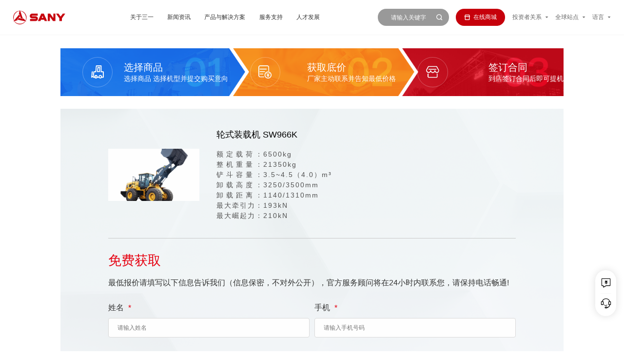

--- FILE ---
content_type: text/html; charset=utf-8
request_url: https://www.sanygroup.com/message/?id=940
body_size: 72279
content:
<!doctype html>
<html data-n-head-ssr lang="en" data-n-head="%7B%22lang%22:%7B%22ssr%22:%22en%22%7D%7D">
<head >
	<meta content="width=device-width,initial-scale=1,maximum-scale=1,minimum-scale=1" name="viewport">
	<meta http-equiv="X-UA-Compatible" content="IE=edge,chrome=1">
  <meta data-n-head="ssr" charset="utf-8"><meta data-n-head="ssr" name="author" content="guanwang"><meta data-n-head="ssr" keywords="format-detection" content="telephone=no"><meta data-n-head="ssr" data-hid="description" name="description" content=""><meta data-n-head="ssr" data-hid="keywords" name="keywords" content=""><title>咨询价格_产品与解决方案_三一集团,品质改变世界</title><link data-n-head="ssr" rel="icon" type="image/x-icon" href="/favicon.ico"><link data-n-head="ssr" rel="stylesheet" href="/css/main-100.css"><link data-n-head="ssr" rel="stylesheet" href="/css/flex.css"><link data-n-head="ssr" rel="stylesheet" href="/css/iconfont.css"><link data-n-head="ssr" rel="stylesheet" href="/css/jquery.fullPage.css"><link data-n-head="ssr" rel="stylesheet" href="/css/swiper.min.css"><link data-n-head="ssr" rel="stylesheet" href="/css/write-100.css"><link data-n-head="ssr" rel="stylesheet" href="/css/public.css"><script data-n-head="ssr" src="/js/100rem.js"></script><script data-n-head="ssr" src="/js/swiper.min.js"></script><script data-n-head="ssr" src="/js/jquery-3.6.0.min.js"></script><script data-n-head="ssr" src="/js/jquery-ui-1.10.3.min.js"></script><script data-n-head="ssr" src="/js/jquery.fullPage.min.js"></script><script data-n-head="ssr" src="/js/tgp_h5_sdk.min.js"></script><script data-n-head="ssr" src="/js/layer/3.1.1/layer.js"></script><script data-n-head="ssr" src="/js/wow.min.js" type="text/javascript"></script><script data-n-head="ssr" src="/js/layer/3.1.1/layer.js" type="text/javascript"></script><link rel="preload" href="/_nuxt/a235071.js" as="script"><link rel="preload" href="/_nuxt/bac8413.js" as="script"><link rel="preload" href="/_nuxt/e06ae41.js" as="script"><link rel="preload" href="/_nuxt/css/9fcf7e7.css" as="style"><link rel="preload" href="/_nuxt/77391ad.js" as="script"><link rel="preload" href="/_nuxt/css/976df5e.css" as="style"><link rel="preload" href="/_nuxt/075fb63.js" as="script"><link rel="stylesheet" href="/_nuxt/css/9fcf7e7.css"><link rel="stylesheet" href="/_nuxt/css/976df5e.css">
  <script>var _hmt=_hmt||[];!function(){var e=document.createElement("script");e.src="https://hm.baidu.com/hm.js?7e112f2343f9933b602398995fd8760a";var t=document.getElementsByTagName("script")[0];t.parentNode.insertBefore(e,t)}(),window._agl=window._agl||[],_agl.push(["production","_f7L2XwGXjyszb4d1e2oxPybgD"]),function(){var e=document.createElement("script");e.type="text/javascript",e.async=!0,e.src="https://fxgate.baidu.com/angelia/fcagl.js?production=_f7L2XwGXjyszb4d1e2oxPybgD";var t=document.getElementsByTagName("script")[0];t.parentNode.insertBefore(e,t)}();var beacon=new BeaconAction({appkey:"L703CLMF28X05D9X",reportUrl:"https://ubap-report.sany.com.cn/logserver/analytics/upload?tp=js",delay:5e3,maxDBCount:1e4,sessionDuration:6e4,onReportSuccess:function(e){console.log("onReportSuccess")},onReportFail:function(e){console.log("onReportFail")}})</script>
</head>
<body >
<div data-server-rendered="true" id="__nuxt"><!----><div id="__layout"><div><div><div active-fixed="-" id="header" data-flex="cross:center main:justify" class="header other-header active-header"><a href="/" data-flex="cross:center" class="logo"><img src="/img/sany-logo.png" alt="三一集团官网"></a> <div id="menu" data-flex="cross:stretch" class="menu"><!----><a child-menu="sany" data-flex="cross:center main:center" href="/introduction/">关于三一</a><a child-menu="toutiao" data-flex="cross:center main:center" href="/news-collection/">新闻资讯</a><a child-menu="product" data-flex="cross:center main:center" href="/product-solution/">产品与解决方案</a><a child-menu="server" data-flex="cross:center main:center" href="/service/">服务支持</a><a child-menu="society" data-flex="cross:center main:center" href="/join/">人才发展</a><!----><!----><!----><!----></div> <div data-flex="cross:center" class="search"><form action="/search" id="search-box-panel-pc" class="search-box"><input type="text" name="keyword" placeholder="请输入关键字"> <span id="search-btn-pc" onclick="submitPcSearch()" class="iconfont icon-search search-btn search-btn-pc"></span> <input type="hidden" name="type" value="2"> <span id="search-btn-mobile" class="iconfont icon-search search-btn search-btn-mobile"></span></form> <a target="_blank" href="https://pc-comp.sany.com.cn/paas/bbc-cli-pc-syzz/index.html#/host/home/" data-flex="main:center cross:center" class="store-link"><span class="iconfont icon-store search-btn"></span>
        在线商城
      </a> <a id="menu-link" data-flex="main:center cross:center" class="menu-link"><span class="iconfont icon-Icon_Nav_caidan"></span> <span class="iconfont icon-Icon_Nav_guanbi"></span></a> <div id="language-panel-touzi" data-flex="cross:center" class="language">
        投资者关系
        <span class="iconfont icon-sanjiaoxia"></span></div> <div id="language-panel-quanqiu" data-flex="cross:center" class="language">
        全球站点
        <span class="iconfont icon-sanjiaoxia"></span></div> <div id="language-panel-yuyan" data-flex="cross:center" class="language">
        语言
        <span class="iconfont icon-sanjiaoxia"></span></div></div></div> <div id="mobile-menu" data-flex="dir:top" class="mobile-menu"><!----><a child-menu="sany" data-flex="cross:center main:left">关于三一</a><a child-menu="toutiao" data-flex="cross:center main:left">新闻资讯</a><a child-menu="mobile-product" data-flex="cross:center main:left">产品与解决方案</a><a child-menu="server" data-flex="cross:center main:left">服务支持</a><a child-menu="society" data-flex="cross:center main:left">人才发展</a><!----><!----><!----><!----></div> <div id="mobile-mask" class="mobile-mask"></div> <div><!----><!----><!----><div id="product-menu" data-flex="dir:top box:first" class="home-product-panel"><div data-flex="cross:stretch" class="home-society-cate home-toutiao-news"><div><!----> <a data-id="142" data-flex="main:justify cross:center" class="active btn-link"><font>产品设备</font></a> <!----></div><div><!----> <a data-id="143" data-flex="main:justify cross:center" class=" btn-link"><font>电动化产品</font></a> <!----></div><div><!----> <!----> <a data-flex="cross:center" target="_blank" href="https://pc-comp.sany.com.cn/paas/bbc-cli-pc-syzz/index.html#/host/home/" class="default-link"><font>设备配件</font> <span class="iconfont icon-Icon_Nav_tiao1"></span></a></div><div><a href="/solution" target="_blank" data-flex="main:justify cross:center" class="default-link">解决方案</a> <!----> <!----></div></div> <div data-flex="dir:left" id="home-product-cate-panel" class="home-product-box"><div data-flex="dir:left" id="home-product-cate-device"><div data-flex="dir:top box:last" class="home-product-cate"><div data-flex="dir:top" id="home-product-cate-list" class="home-product-cate-list" style="direction: rtl"><a target="_blank" href="/product/tushifangjixie/" class="active" style="direction: ltr; padding-left: 10px">
              土石方机械
            </a><a target="_blank" href="/product/hunningtujixie/" style="direction: ltr; padding-left: 10px">
              混凝土机械
            </a><a target="_blank" href="/product/qizhongji/" style="direction: ltr; padding-left: 10px">
              起重机
            </a><a target="_blank" href="/product/lumianjixie/" style="direction: ltr; padding-left: 10px">
              路面机械
            </a><a target="_blank" href="/product/zhuanggongjixie/" style="direction: ltr; padding-left: 10px">
              桩工机械
            </a><a target="_blank" href="/product/meitanjixie/" style="direction: ltr; padding-left: 10px">
              煤炭机械
            </a><a target="_blank" href="/product/gangkoujixie/" style="direction: ltr; padding-left: 10px">
              港口机械
            </a><a target="_blank" href="/product/fengdianshebei/" style="direction: ltr; padding-left: 10px">
              风电设备
            </a><a target="_blank" href="/product/sanyizhongka/" style="direction: ltr; padding-left: 10px">
              三一重卡
            </a><a target="_blank" href="/product/sanyizhugong/" style="direction: ltr; padding-left: 10px">
              三一筑工
            </a><a target="_blank" href="/crushingequipment/?cate=175" style="direction: ltr; padding-left: 10px">
              破碎装备
            </a><a target="_blank" href="/product/shiyouzhuangbei/" style="direction: ltr; padding-left: 10px">
              石油装备
            </a><a target="_blank" href="/sanyenvironment/?cate=186" style="direction: ltr; padding-left: 10px">
              三一环境
            </a><a target="_blank" href="/product/huanbaojixie/" style="direction: ltr; padding-left: 10px">
              环保工程
            </a><a target="_blank" href="/product/yingjijiuyuanzhuangbei/" style="direction: ltr; padding-left: 10px">
              应急救援装备
            </a><a target="_blank" href="/product/kuangyongzixieche/" style="direction: ltr; padding-left: 10px">
              矿用自卸车
            </a><a target="_blank" href="/product/zixieche/" style="direction: ltr; padding-left: 10px">
              自卸车
            </a><a target="_blank" href="/product/gaokongzuoyejixie/" style="direction: ltr; padding-left: 10px">
              高空作业机械
            </a><a target="_blank" href="/batteryequipment/?cate=148" style="direction: ltr; padding-left: 10px">
              锂电装备
            </a><a target="_blank" href="/robotics/?cate=157" style="direction: ltr; padding-left: 10px">
              仓储物流
            </a><a target="_blank" href="/siliconenergy/?cate=161" style="direction: ltr; padding-left: 10px">
              光伏产品
            </a><a target="_blank" href="/hydrogenenergyequipment/?cate=167" style="direction: ltr; padding-left: 10px">
              氢能装备
            </a><a target="_blank" href="/lithium/?cate=203" style="direction: ltr; padding-left: 10px">
              锂能装备
            </a></div> <!----><!----><!----><!----><!----><!----><!----><!----><!----><!----><!----><a data-flex="cross:center" class="more"><span class="iconfont icon-dropdown"></span></a><!----><!----><!----><!----><!----><!----><!----><!----><!----><!----><!----></div> <div class="home-product-cate-two-wrap"><div data-flex="dir:top" class="home-product-cate home-product-cate-two active" style="direction: rtl"><a target="_blank" img="https://cos-www.sanygroup.com/2022/03/30/迷你挖.png" href="/product/miniwa/" class="home-product-cate-big" style="direction: ltr; padding-left: 10px"><font>微挖</font></a><a target="_blank" img="https://cos-www.sanygroup.com/2022/03/30/小挖.png" href="/product/xiaowa/" style="direction: ltr; padding-left: 10px"><font>小挖</font></a><a target="_blank" img="https://cos-www.sanygroup.com/2022/03/30/中挖.png" href="/product/zhongwa/" style="direction: ltr; padding-left: 10px"><font>中挖</font></a><a target="_blank" img="https://cos-www.sanygroup.com/2022/03/30/大挖.png" href="/product/dawa/" style="direction: ltr; padding-left: 10px"><font>大挖</font></a><a target="_blank" img="https://cos-www.sanygroup.com/2022/03/30/轮挖.png" href="/product/lunshiwajueji/" style="direction: ltr; padding-left: 10px"><font>轮式挖掘机</font></a><a target="_blank" img="https://cos-www.sanygroup.com/2022/03/30/装载机.png" href="/product/zhuangzaiji/" style="direction: ltr; padding-left: 10px"><font>装载机</font></a><a target="_blank" img="https://cos-www.sanygroup.com/2022/09/07/vagfbjkmdeprnzsw.png" href="/product/duoyanghuachanpin/" style="direction: ltr; padding-left: 10px"><font>多样化产品</font></a><a target="_blank" img="https://cos-www.sanygroup.com/2024/11/14/cj05rxb2ypztgfie.png" href="/product-list/?cate=3&amp;childid=191" style="direction: ltr; padding-left: 10px"><font>属具</font></a></div><div data-flex="dir:top" class=" home-product-cate  home-product-cate-two" style="direction: rtl"><a target="_blank" img="https://cos-www.sanygroup.com/2022/03/28/泵车.png" href="/product/bengche/" style="direction: ltr; padding-left: 10px"><font>泵车</font></a><a target="_blank" img="https://cos-www.sanygroup.com/2022/03/28/搅拌车.png" href="/product/jiaobanche/" style="direction: ltr; padding-left: 10px"><font>搅拌车</font></a><a target="_blank" img="https://cos-www.sanygroup.com/2022/03/28/混凝土搅拌站.png" href="/product/hunningtujiaobanzhan/" style="direction: ltr; padding-left: 10px"><font>混凝土搅拌站</font></a><a target="_blank" img="https://cos-www.sanygroup.com/2022/03/28/车载泵.png" href="/product/chezaibeng/" style="direction: ltr; padding-left: 10px"><font>车载泵</font></a><a target="_blank" img="https://cos-www.sanygroup.com/2022/04/02/电动车载泵.png" href="/product/diandongchezaibeng/" style="direction: ltr; padding-left: 10px"><font>电动车载泵</font></a><a target="_blank" img="https://cos-www.sanygroup.com/2024/12/05/7w2adt5uqc4ko9mg.png" href="/product/tuobeng/" style="direction: ltr; padding-left: 10px"><font>拖泵</font></a><a target="_blank" img="https://cos-www.sanygroup.com/2024/12/05/zlq3vrkfoj0up7bc.png" href="/product/shajiangbeng/" style="direction: ltr; padding-left: 10px"><font>砂浆泵</font></a><a target="_blank" img="https://cos-www.sanygroup.com/2022/03/27/湿喷机2.png" href="/product/shipenji/" style="direction: ltr; padding-left: 10px"><font>湿喷机</font></a><a target="_blank" img="https://cos-www.sanygroup.com/2022/03/28/充填泵.png" href="/product/chongtianbeng/" style="direction: ltr; padding-left: 10px"><font>充填泵</font></a><a target="_blank" img="https://cos-www.sanygroup.com/2022/03/26/新能源搅拌车.png" href="/product/xinnengyuanjiaobanzhan/" style="direction: ltr; padding-left: 10px"><font>新能源搅拌车</font></a><a target="_blank" img="" href="/product/ganhunshajiangjiaobanzhan/" style="direction: ltr; padding-left: 10px"><font>干混砂浆搅拌站</font></a><a target="_blank" img="https://cos-www.sanygroup.com/2022/03/28/砂浆混凝土双用搅拌站.png" href="/product/shajianghunningtujiaobanzhan/" style="direction: ltr; padding-left: 10px"><font>砂浆/混凝土双用搅拌站</font></a></div><div data-flex="dir:top" class=" home-product-cate  home-product-cate-two" style="direction: rtl"><a target="_blank" img="https://cos-www.sanygroup.com/2022/03/31/起重机.png" href="/product/qicheqizhongji/" style="direction: ltr; padding-left: 10px"><font>汽车起重机</font></a><a target="_blank" img="https://cos-www.sanygroup.com/2022/03/29/全地面起重机.png" href="/product/quandimianqizhongji/" style="direction: ltr; padding-left: 10px"><font>全地面起重机</font></a><a target="_blank" img="https://cos-www.sanygroup.com/2022/04/06/桁架臂履带起重机.png" href="/product/hengjiabilvdaiqizhongji/" style="direction: ltr; padding-left: 10px"><font>桁架臂履带起重机</font></a><a target="_blank" img="https://cos-www.sanygroup.com/2022/04/06/伸缩臂履带起重机.png" href="/product/shensuobilvdaiqizhongji/" style="direction: ltr; padding-left: 10px"><font>伸缩臂履带起重机</font></a><a target="_blank" img="https://cos-www.sanygroup.com/2022/04/06/多功能履带起重机.png" href="/product/duogongnenglvdaiqizhongji/" style="direction: ltr; padding-left: 10px"><font>多功能履带起重机</font></a><a target="_blank" img="https://cos-www.sanygroup.com/2022/07/14/dntklo8zrfi3gsxc.png" href="/product/pingtoutashiqizhongji/" style="direction: ltr; padding-left: 10px"><font>平头塔式起重机</font></a><a target="_blank" img="https://cos-www.sanygroup.com/2022/03/31/随车起重机.png" href="/product/suicheqizhongji/" style="direction: ltr; padding-left: 10px"><font>随车起重机</font></a></div><div data-flex="dir:top" class=" home-product-cate  home-product-cate-two" style="direction: rtl"><a target="_blank" img="https://cos-www.sanygroup.com/2025/08/04/32rt5hxue9b80afq.png" href="/product/tanpuji/" style="direction: ltr; padding-left: 10px"><font>摊铺机</font></a><a target="_blank" img="https://cos-www.sanygroup.com/2025/08/04/w2nhs4gafx0jeoy7.png" href="/product/yaluji/" style="direction: ltr; padding-left: 10px"><font>压路机</font></a><a target="_blank" img="https://cos-www.sanygroup.com/2025/08/04/racxnt7fdg9il4h8.png" href="/product/pingdiji/" style="direction: ltr; padding-left: 10px"><font>平地机</font></a><a target="_blank" img="https://cos-www.sanygroup.com/2025/08/04/n7pk52l6ihrd3sza.png" href="/product/xipaoji/" style="direction: ltr; padding-left: 10px"><font>铣刨机</font></a><a target="_blank" img="https://cos-www.sanygroup.com/2025/08/04/5xgsb7843p0liu1z.png" href="/product/liqingjiaobanzhan/" style="direction: ltr; padding-left: 10px"><font>沥青搅拌站</font></a></div><div data-flex="dir:top" class=" home-product-cate  home-product-cate-two" style="direction: rtl"><a target="_blank" img="https://cos-www.sanygroup.com/2022/04/06/旋挖钻机.png" href="/product/xuanwazuanji/" style="direction: ltr; padding-left: 10px"><font>旋挖钻机</font></a><a target="_blank" img="https://cos-www.sanygroup.com/2022/07/04/ospwuehc7xdlzn8j.png" href="/product/lianxuqiangzhuadou/" style="direction: ltr; padding-left: 10px"><font>连续墙抓斗</font></a><a target="_blank" img="https://cos-www.sanygroup.com/2022/07/04/61uqf2x0z4lmoeja.png" href="/product/shuanglunxicaoji/" style="direction: ltr; padding-left: 10px"><font>双轮铣槽机</font></a><a target="_blank" img="https://cos-www.sanygroup.com/2022/07/04/on9jsip7qwdagt51.png" href="/product/feikaiwachanpin/" style="direction: ltr; padding-left: 10px"><font>非开挖产品</font></a></div><div data-flex="dir:top" class=" home-product-cate  home-product-cate-two" style="direction: rtl"><a target="_blank" img="https://cos-www.sanygroup.com/2022/03/29/掘进机.png" href="/product/juejinji/" style="direction: ltr; padding-left: 10px"><font>掘进机</font></a><a target="_blank" img="https://cos-www.sanygroup.com/2022/03/29/工程掘进机.png" href="/product/gongchengjuejinji/" style="direction: ltr; padding-left: 10px"><font>工程掘进机</font></a><a target="_blank" img="https://cos-www.sanygroup.com/2022/03/29/刮板机系列产品.png" href="/product/guabanjichanpin/" style="direction: ltr; padding-left: 10px"><font>刮板机系列产品</font></a><a target="_blank" img="https://cos-www.sanygroup.com/2022/03/29/采煤机.png" href="/product/caimeiji/" style="direction: ltr; padding-left: 10px"><font>采煤机</font></a><a target="_blank" img="https://cos-www.sanygroup.com/2022/03/29/液压支架.png" href="/product/yeyazhijia/" style="direction: ltr; padding-left: 10px"><font>液压支架</font></a><a target="_blank" img="https://cos-www.sanygroup.com/2022/03/29/巷道修复机.png" href="/product/xiangdaoxiufuji/" style="direction: ltr; padding-left: 10px"><font>巷道修复机</font></a></div><div data-flex="dir:top" class=" home-product-cate  home-product-cate-two" style="direction: rtl"><a target="_blank" img="https://cos-www.sanygroup.com/2022/03/29/正面吊.png" href="/product/zhengmiandiao/" style="direction: ltr; padding-left: 10px"><font>正面吊</font></a><a target="_blank" img="https://cos-www.sanygroup.com/2022/04/01/集装箱空箱堆高机.png" href="/product/jizhuangxiangduigaoji/" style="direction: ltr; padding-left: 10px"><font>集装箱空箱堆高机</font></a><a target="_blank" img="https://cos-www.sanygroup.com/2022/03/29/叉车.png" href="/product/chache/" style="direction: ltr; padding-left: 10px"><font>叉车</font></a><a target="_blank" img="https://cos-www.sanygroup.com/2022/04/01/抓钢（料）机.png" href="/product/zhuagangji/" style="direction: ltr; padding-left: 10px"><font>抓钢（料）机</font></a><a target="_blank" img="https://cos-www.sanygroup.com/2022/04/01/纯电动港口牵引车.png" href="/product/chundiandongqianyinche1/" style="direction: ltr; padding-left: 10px"><font>纯电动港口牵引车</font></a><a target="_blank" img="https://cos-www.sanygroup.com/2022/04/01/伸缩臂叉车.png" href="/product/shensuobichache/" style="direction: ltr; padding-left: 10px"><font>伸缩臂叉车</font></a><a target="_blank" img="https://cos-www.sanygroup.com/2022/04/01/岸边集装箱起重机.png" href="/product/anbianqizhongji/" style="direction: ltr; padding-left: 10px"><font>岸边集装箱起重机</font></a><a target="_blank" img="https://cos-www.sanygroup.com/2022/04/01/轨道式集装箱门式起重机.png" href="/product/guidaoshimenshiqizhongji/" style="direction: ltr; padding-left: 10px"><font>轨道式集装箱门式起重机</font></a><a target="_blank" img="https://cos-www.sanygroup.com/2022/04/01/轮胎式集装箱门式起重机.png" href="/product-list/?cate=12&amp;childid=67" style="direction: ltr; padding-left: 10px"><font>轮胎式集装箱门式起重机</font></a><a target="_blank" img="https://cos-www.sanygroup.com/2022/04/01/门座式起重机.png" href="/product/menzuoshiqizhongji/" style="direction: ltr; padding-left: 10px"><font>门座式起重机</font></a></div><div data-flex="dir:top" class=" home-product-cate  home-product-cate-two" style="direction: rtl"><a target="_blank" img="https://cos-www.sanygroup.com/2022/03/29/风力发电机组.png" href="/product/3xfengdianfadianjizu/" style="direction: ltr; padding-left: 10px"><font>3.X 中低风速型风力发电机组</font></a><a target="_blank" img="https://cos-www.sanygroup.com/2022/03/29/风力发电机组.png" href="/product/4xfengdianfadianjizu/" style="direction: ltr; padding-left: 10px"><font>4.X 中高风速 / 全天候 / 定制化产品平台</font></a><a target="_blank" img="https://cos-www.sanygroup.com/2022/03/29/风力发电机组.png" href="/product/5x6xfengdianfadianjizu/" style="direction: ltr; padding-left: 10px"><font>5.X-6.X MW定制化产品平台</font></a></div><div data-flex="dir:top" class=" home-product-cate  home-product-cate-two" style="direction: rtl"><a target="_blank" img="https://cos-www.sanygroup.com/2023/09/05/pky4ogjqbm603eca.png" href="/product/chundiandongqianyinche2/" style="direction: ltr; padding-left: 10px"><font>电动牵引车</font></a><a target="_blank" img="https://cos-www.sanygroup.com/2023/09/05/rx4i3s0a2geph6dt.png" href="/product-list/?cate=10&amp;childid=165" style="direction: ltr; padding-left: 10px"><font>换电站</font></a><a target="_blank" img="https://cos-www.sanygroup.com/2023/09/05/8hmw6aqo9tczef0v.png" href="/product-list/?cate=10&amp;childid=166" style="direction: ltr; padding-left: 10px"><font>氢燃料牵引车</font></a><a target="_blank" img="https://cos-www.sanygroup.com/2023/09/05/l92afji0xusk1w68.png" href="/product-list/?cate=10&amp;childid=164" style="direction: ltr; padding-left: 10px"><font>江山电动轻卡</font></a></div><div data-flex="dir:top" class=" home-product-cate  home-product-cate-two" style="direction: rtl"><a target="_blank" img="https://cos-www.sanygroup.com/2024/01/09/vlmtur6qew24fk90.png" href="/product-list/?cate=14&amp;childid=179" style="direction: ltr; padding-left: 10px"><font>智能PC装备</font></a><a target="_blank" img="https://cos-www.sanygroup.com/2024/01/09/2dhycp5rslwzbf9n.png" href="/product-list/?cate=14&amp;childid=180" style="direction: ltr; padding-left: 10px"><font>智能AAC装备</font></a><a target="_blank" img="https://cos-www.sanygroup.com/2023/12/28/7e2so3lbia5fqt41.png" href="/product-list/?cate=14&amp;childid=181" style="direction: ltr; padding-left: 10px"><font>智能钢筋加工装备</font></a><a target="_blank" img="https://cos-www.sanygroup.com/2024/01/09/ms1e6nofa94hjrw5.png" href="/product-list/?cate=14&amp;childid=183" style="direction: ltr; padding-left: 10px"><font>工模夹具</font></a><a target="_blank" img="https://cos-www.sanygroup.com/2023/06/29/i6ng7c984zqdujyr.png" href="/product/2leibiaozhun/" style="direction: ltr; padding-left: 10px"><font>2类标准</font></a><a target="_blank" img="https://cos-www.sanygroup.com/2022/03/29/3软1平台.png" href="/product/3ruan1pingtai/" style="direction: ltr; padding-left: 10px"><font>3软1平台</font></a></div><div data-flex="dir:top" class=" home-product-cate  home-product-cate-two" style="direction: rtl"><a target="_blank" img="https://cos-www.sanygroup.com/2025/08/13/1kqvc8h34bys7e0p.png" href="/product-list/?cate=175&amp;childid=199" style="direction: ltr; padding-left: 10px"><font>移动反击式破碎站</font></a><a target="_blank" img="https://cos-www.sanygroup.com/2025/08/13/mgnaf0qjepou5icy.png" href="/product-list/?cate=175&amp;childid=200" style="direction: ltr; padding-left: 10px"><font>移动颚式破碎站</font></a><a target="_blank" img="https://cos-www.sanygroup.com/2025/08/13/rinc38dhmtpgva61.png" href="/product-list/?cate=175&amp;childid=201" style="direction: ltr; padding-left: 10px"><font>移动圆锥式破碎站</font></a><a target="_blank" img="https://cos-www.sanygroup.com/2025/08/13/uil5c6skfqd4zag1.png" href="/product-list/?cate=175&amp;childid=202" style="direction: ltr; padding-left: 10px"><font>移动筛分站</font></a><a target="_blank" img="https://cos-www.sanygroup.com/2023/12/01/woqvifub58nrjk16.png" href="/product-list/?cate=175&amp;childid=176" style="direction: ltr; padding-left: 10px"><font>破碎主机</font></a><a target="_blank" img="https://cos-www.sanygroup.com/2023/12/01/g2q6ow8bvh7rl4d0.png" href="/product-list/?cate=175&amp;childid=177" style="direction: ltr; padding-left: 10px"><font>筛分主机</font></a><a target="_blank" img="https://cos-www.sanygroup.com/2023/12/01/ungshla2dv679fm1.png" href="/product-list/?cate=175&amp;childid=178" style="direction: ltr; padding-left: 10px"><font>制砂楼</font></a></div><div data-flex="dir:top" class=" home-product-cate  home-product-cate-two" style="direction: rtl"><a target="_blank" img="https://cos-www.sanygroup.com/2022/03/30/压裂设备.png" href="/product/jixieyalie/" style="direction: ltr; padding-left: 10px"><font>机械压裂</font></a><a target="_blank" img="https://cos-www.sanygroup.com/2022/03/30/电驱压裂设备.png" href="/product/dianquyalie/" style="direction: ltr; padding-left: 10px"><font>电驱压裂</font></a><a target="_blank" img="https://cos-www.sanygroup.com/2022/03/30/连续油管设备.png" href="/product/lianyoushebei/" style="direction: ltr; padding-left: 10px"><font>连油设备</font></a><a target="_blank" img="https://cos-www.sanygroup.com/2022/03/30/井口自动化.png" href="/product/jingkouzidonghua/" style="direction: ltr; padding-left: 10px"><font>井口自动化</font></a><a target="_blank" img="https://cos-www.sanygroup.com/2022/07/25/j4g1pk3uf7aiovz9.png" href="/product/youtianjixie/" style="direction: ltr; padding-left: 10px"><font>油田机械</font></a><a target="_blank" img="https://cos-www.sanygroup.com/2022/03/30/压裂泵及配件.png" href="/product/yaliebeng/" style="direction: ltr; padding-left: 10px"><font>压裂泵</font></a></div><div data-flex="dir:top" class=" home-product-cate  home-product-cate-two" style="direction: rtl"><a target="_blank" img="https://cos-www.sanygroup.com/2024/07/16/51j4owhmsbk7ryac.png" href="/product-list/?cate=186&amp;childid=187" style="direction: ltr; padding-left: 10px"><font>纯电动路面清洁车</font></a><a target="_blank" img="https://cos-www.sanygroup.com/2024/07/16/u3crdmol6vekbwjp.png" href="/product-list/?cate=186&amp;childid=188" style="direction: ltr; padding-left: 10px"><font>纯电动固废收转车</font></a><a target="_blank" img="https://cos-www.sanygroup.com/2024/07/16/w8eqt2v97p3o1arf.png" href="/product-list/?cate=186&amp;childid=189" style="direction: ltr; padding-left: 10px"><font>市政检修车</font></a></div><div data-flex="dir:top" class=" home-product-cate  home-product-cate-two" style="direction: rtl"><a target="_blank" img="https://cos-www.sanygroup.com/2022/03/30/蒸气压缩机.png" href="/product/zhengqiyasuoji/" style="direction: ltr; padding-left: 10px"><font>蒸气压缩机</font></a><a target="_blank" img="https://cos-www.sanygroup.com/2022/04/06/环保机械替补.png" href="/product/feishuilingpaifang/" style="direction: ltr; padding-left: 10px"><font>废水零排放</font></a><a target="_blank" img="https://cos-www.sanygroup.com/2022/03/30/有机废气处理工程.png" href="/product/youjifeiqizhili/" style="direction: ltr; padding-left: 10px"><font>有机废气治理工程</font></a></div><div data-flex="dir:top" class=" home-product-cate  home-product-cate-two" style="direction: rtl"><a target="_blank" img="https://cos-www.sanygroup.com/2022/03/30/压缩空气泡沫消防车.png" href="/product/yasuopaomoxiaofangche/" style="direction: ltr; padding-left: 10px"><font>压缩空气泡沫消防车</font></a><a target="_blank" img="https://cos-www.sanygroup.com/2022/04/02/无人机.png" href="/product/wurenji/" style="direction: ltr; padding-left: 10px"><font>无人机</font></a><a target="_blank" img="https://cos-www.sanygroup.com/2022/03/30/专勤类消防车.png" href="/product/zhuanqinleixiaofangche/" style="direction: ltr; padding-left: 10px"><font>专勤类消防车</font></a><a target="_blank" img="https://cos-www.sanygroup.com/2022/03/30/战勤保障类消防车.png" href="/product/zhanqinbaozhangxiaofangche/" style="direction: ltr; padding-left: 10px"><font>战勤保障类消防车</font></a><a target="_blank" img="https://cos-www.sanygroup.com/2022/03/30/举高喷射消防车.png" href="/product/jugaopenshexiaofangche/" style="direction: ltr; padding-left: 10px"><font>举高喷射消防车</font></a><a target="_blank" img="https://cos-www.sanygroup.com/2022/03/30/登高平台消防车.png" href="/product/denggaoxiaofangche/" style="direction: ltr; padding-left: 10px"><font>登高平台消防车</font></a></div><div data-flex="dir:top" class=" home-product-cate  home-product-cate-two" style="direction: rtl"><a target="_blank" img="https://cos-www.sanygroup.com/2022/03/30/机械传动矿用自卸车(刚性矿卡).png" href="/product/jixiechuandongzixieche/" style="direction: ltr; padding-left: 10px"><font>机械传动矿用自卸车(刚性矿卡)</font></a><a target="_blank" img="https://cos-www.sanygroup.com/2022/03/30/宽体自卸车.png" href="/product/kuantizixieche/" style="direction: ltr; padding-left: 10px"><font>宽体自卸车</font></a></div><div data-flex="dir:top" class=" home-product-cate  home-product-cate-two" style="direction: rtl"><a target="_blank" img="https://cos-www.sanygroup.com/2022/03/30/自卸车.png" href="/product/zixieche1/" style="direction: ltr; padding-left: 10px"><font>燃油自卸车</font></a><a target="_blank" img="https://cos-www.sanygroup.com/2022/03/30/新能源自卸车.png" href="/product/xinnengyuanzixieche/" style="direction: ltr; padding-left: 10px"><font>电动自卸车</font></a><a target="_blank" img="https://cos-www.sanygroup.com/2024/07/05/8wl1u7r5onhg0xaj.png" href="/product-list/?cate=9&amp;childid=184" style="direction: ltr; padding-left: 10px"><font>混合动力自卸车</font></a></div><div data-flex="dir:top" class=" home-product-cate  home-product-cate-two" style="direction: rtl"><a target="_blank" img="https://cos-www.sanygroup.com/2022/08/01/ayi863z54qj0lrvw.png" href="/product/zhibixilie/" style="direction: ltr; padding-left: 10px"><font>直臂系列</font></a><a target="_blank" img="https://cos-www.sanygroup.com/2022/08/01/jv1gza42dktlxi6m.png" href="/product/qubixilie/" style="direction: ltr; padding-left: 10px"><font>曲臂系列</font></a><a target="_blank" img="https://cos-www.sanygroup.com/2022/08/01/tcsm8hq6kr502l1o.png" href="/product/jianchaxilie/" style="direction: ltr; padding-left: 10px"><font>剪叉系列</font></a></div><div data-flex="dir:top" class=" home-product-cate  home-product-cate-two" style="direction: rtl"><a target="_blank" img="https://cos-www.sanygroup.com/2023/10/25/9d1f4osaqgmb78ku.png" href="/product-list/?cate=148&amp;childid=149" style="direction: ltr; padding-left: 10px"><font>高速匀浆系统</font></a><a target="_blank" img="https://cos-www.sanygroup.com/2023/10/25/j467mcapu8tx3vyg.png" href="/product-list/?cate=148&amp;childid=150" style="direction: ltr; padding-left: 10px"><font>双层挤压涂布机</font></a><a target="_blank" img="https://cos-www.sanygroup.com/2023/10/25/4hkq9rt2n1xad7gp.png" href="/product-list/?cate=148&amp;childid=151" style="direction: ltr; padding-left: 10px"><font>辊压分切一体机</font></a><a target="_blank" img="https://cos-www.sanygroup.com/2023/01/13/bwfxvm8u2tkrghnc.png" href="/product-list/?cate=148&amp;childid=152" style="direction: ltr; padding-left: 10px"><font>Z型切叠一体机</font></a><a target="_blank" img="https://cos-www.sanygroup.com/2023/01/13/zuw0hq6bdc248etx.png" href="/product-list/?cate=148&amp;childid=153" style="direction: ltr; padding-left: 10px"><font>卷绕机</font></a><a target="_blank" img="https://cos-www.sanygroup.com/2023/01/13/hn1sf9y5ke4viz3o.png" href="/product-list/?cate=148&amp;childid=154" style="direction: ltr; padding-left: 10px"><font>一次、二次注液机</font></a><a target="_blank" img="https://cos-www.sanygroup.com/2023/01/13/wr91y5znevxabi3f.png" href="/product-list/?cate=148&amp;childid=155" style="direction: ltr; padding-left: 10px"><font>化成分容针床</font></a><a target="_blank" img="https://cos-www.sanygroup.com/2023/01/13/wymcosjqnkzgehx9.png" href="/product-list/?cate=148&amp;childid=156" style="direction: ltr; padding-left: 10px"><font>模组PACK线</font></a></div><div data-flex="dir:top" class=" home-product-cate  home-product-cate-two" style="direction: rtl"><a target="_blank" img="https://cos-www.sanygroup.com/2023/03/27/s5zm2i4fb0eou3th.png" href="/product-list/?cate=157&amp;childid=158" style="direction: ltr; padding-left: 10px"><font>电动叉车</font></a><a target="_blank" img="https://cos-www.sanygroup.com/2023/04/21/c5rhuaexqlsmzwy3.png" href="/product-list/?cate=157&amp;childid=159" style="direction: ltr; padding-left: 10px"><font>立体库</font></a><a target="_blank" img="https://cos-www.sanygroup.com/2023/04/20/lq65p19v3xyt4def.png" href="/product-list/?cate=157&amp;childid=160" style="direction: ltr; padding-left: 10px"><font>搬运AGV</font></a></div><div data-flex="dir:top" class=" home-product-cate  home-product-cate-two" style="direction: rtl"><a target="_blank" img="https://cos-www.sanygroup.com/2024/04/25/bl4dmnsz9va5jufq.png" href="/product-list/?cate=161&amp;childid=162" style="direction: ltr; padding-left: 10px"><font>光伏电池</font></a><a target="_blank" img="https://cos-www.sanygroup.com/2023/08/01/ru5tni1ypbc642ev.png" href="/product-list/?cate=161&amp;childid=163" style="direction: ltr; padding-left: 10px"><font>光伏组件</font></a></div><div data-flex="dir:top" class=" home-product-cate  home-product-cate-two" style="direction: rtl"><a target="_blank" img="https://cos-www.sanygroup.com/2023/10/27/cge3qu4pr5yvf6wz.png" href="/product-list/?cate=167&amp;childid=168" style="direction: ltr; padding-left: 10px"><font>碱性电解水制氢装备</font></a><a target="_blank" img="https://cos-www.sanygroup.com/2023/11/07/d37uzrhpogqt8ajk.png" href="/product-list/?cate=167&amp;childid=169" style="direction: ltr; padding-left: 10px"><font>PEM电解水制氢装备</font></a><a target="_blank" img="https://cos-www.sanygroup.com/2023/11/07/5r24zfmbxo6k3e9t.png" href="/product-list/?cate=167&amp;childid=170" style="direction: ltr; padding-left: 10px"><font>制加氢一体站</font></a></div><div data-flex="dir:top" class=" home-product-cate  home-product-cate-two" style="direction: rtl"><a target="_blank" href="/product-list/?cate=203&amp;childid=204" style="direction: ltr; padding-left: 10px"><font>工商业一体柜</font></a><a target="_blank" href="/product-list/?cate=203&amp;childid=205" style="direction: ltr; padding-left: 10px"><font>集装箱储能</font></a></div> <span class="iconfont icon-dropdown home-product-cate-two-dropdown"></span></div></div> <div data-flex="dir:left" id="home-product-cate-diandonghua" style="display: none"><div data-flex="dir:top box:last" class="home-product-cate"><div data-flex="dir:top" id="home-product-cate-list2" class="home-product-cate-list"><a target="_blank" href="/product-list/?electric=1&amp;cate=3" class="active">
              土石方机械
            </a><a target="_blank" href="/product-list/?electric=1&amp;cate=4">
              混凝土机械
            </a><a target="_blank" href="/product-list/?electric=1&amp;cate=5">
              起重机
            </a><a target="_blank" href="/product-list/?electric=1&amp;cate=12">
              港口机械
            </a><a target="_blank" href="/product-list/?electric=1&amp;cate=10">
              三一重卡
            </a><a target="_blank" href="/product-list/?electric=1&amp;cate=175">
              破碎装备
            </a><a target="_blank" href="/product-list/?electric=1&amp;cate=15">
              石油装备
            </a><a target="_blank" href="/product-list/?electric=1&amp;cate=186">
              三一环境
            </a><a target="_blank" href="/product-list/?electric=1&amp;cate=8">
              矿用自卸车
            </a><a target="_blank" href="/product-list/?electric=1&amp;cate=9">
              自卸车
            </a><a target="_blank" href="/product-list/?electric=1&amp;cate=139">
              高空作业机械
            </a><a target="_blank" href="/product-list/?electric=1&amp;cate=148">
              锂电装备
            </a><a target="_blank" href="/product-list/?electric=1&amp;cate=157">
              仓储物流
            </a><a target="_blank" href="/product-list/?electric=1&amp;cate=203">
              锂能装备
            </a></div> <!----><!----><!----><!----><!----><!----><!----><!----><!----><!----><!----><a data-flex="cross:center" class="more"><span class="iconfont icon-dropdown"></span></a><!----><!----></div> <div class="home-product-cate-two-wrap"><div data-flex="dir:top" class="home-product-cate home-product-cate-two active"><a target="_blank" href="/product-list/?electric=1&amp;cate=3&amp;childid=21" img="https://cos-www.sanygroup.com/2024/01/10/8eqf6npu3yljv52t.png" class="home-product-cate-big"><font>微挖</font></a><a target="_blank" href="/product-list/?electric=1&amp;cate=3&amp;childid=22" img="https://cos-www.sanygroup.com/2022/03/30/小挖.png"><font>小挖</font></a><a target="_blank" href="/product-list/?electric=1&amp;cate=3&amp;childid=23" img="https://cos-www.sanygroup.com/2024/01/10/95lej83bnw4y6aqo.png"><font>中挖</font></a><a target="_blank" href="/product-list/?electric=1&amp;cate=3&amp;childid=26" img="https://cos-www.sanygroup.com/2024/01/10/djf5ou470wge8xhl.png"><font>装载机</font></a></div><div data-flex="dir:top" class=" home-product-cate  home-product-cate-two"><a target="_blank" href="/product-list/?electric=1&amp;cate=4&amp;childid=18" img="https://cos-www.sanygroup.com/2022/03/28/泵车.png"><font>泵车</font></a><a target="_blank" href="/product-list/?electric=1&amp;cate=4&amp;childid=136" img="https://cos-www.sanygroup.com/2022/04/02/电动车载泵.png"><font>电动车载泵</font></a><a target="_blank" href="/product-list/?electric=1&amp;cate=4&amp;childid=19" img="https://cos-www.sanygroup.com/2024/12/05/7w2adt5uqc4ko9mg.png"><font>拖泵</font></a><a target="_blank" href="/product-list/?electric=1&amp;cate=4&amp;childid=116" img="https://cos-www.sanygroup.com/2022/03/26/新能源搅拌车.png"><font>新能源搅拌车</font></a></div><div data-flex="dir:top" class=" home-product-cate  home-product-cate-two"><a target="_blank" href="/product-list/?electric=1&amp;cate=5&amp;childid=34" img="https://cos-www.sanygroup.com/2022/03/31/起重机.png"><font>汽车起重机</font></a><a target="_blank" href="/product-list/?electric=1&amp;cate=5&amp;childid=35" img="https://cos-www.sanygroup.com/2022/03/29/全地面起重机.png"><font>全地面起重机</font></a><a target="_blank" href="/product-list/?electric=1&amp;cate=5&amp;childid=133" img="https://cos-www.sanygroup.com/2022/07/14/dntklo8zrfi3gsxc.png"><font>平头塔式起重机</font></a></div><div data-flex="dir:top" class=" home-product-cate  home-product-cate-two"><a target="_blank" href="/product-list/?electric=1&amp;cate=12&amp;childid=64" img="https://cos-www.sanygroup.com/2024/01/10/ejs845p062haoifw.png"><font>正面吊</font></a><a target="_blank" href="/product-list/?electric=1&amp;cate=12&amp;childid=65" img="https://cos-www.sanygroup.com/2024/01/10/udlftw8o7q04jcxh.png"><font>集装箱空箱堆高机</font></a><a target="_blank" href="/product-list/?electric=1&amp;cate=12&amp;childid=66" img="https://cos-www.sanygroup.com/2024/01/10/ghbnxo6p5yl1eu7z.png"><font>叉车</font></a><a target="_blank" href="/product-list/?electric=1&amp;cate=12&amp;childid=71" img="https://cos-www.sanygroup.com/2022/04/01/抓钢（料）机.png"><font>抓钢（料）机</font></a><a target="_blank" href="/product-list/?electric=1&amp;cate=12&amp;childid=72" img="https://cos-www.sanygroup.com/2022/04/01/纯电动港口牵引车.png"><font>纯电动港口牵引车</font></a><a target="_blank" href="/product-list/?electric=1&amp;cate=12&amp;childid=68" img="https://cos-www.sanygroup.com/2022/04/01/轨道式集装箱门式起重机.png"><font>轨道式集装箱门式起重机</font></a></div><div data-flex="dir:top" class=" home-product-cate  home-product-cate-two"><a target="_blank" href="/product-list/?electric=1&amp;cate=10&amp;childid=135" img="https://cos-www.sanygroup.com/2023/09/05/pky4ogjqbm603eca.png"><font>电动牵引车</font></a><a target="_blank" href="/product-list/?electric=1&amp;cate=10&amp;childid=165" img="https://cos-www.sanygroup.com/2023/09/05/rx4i3s0a2geph6dt.png"><font>换电站</font></a><a target="_blank" href="/product-list/?electric=1&amp;cate=10&amp;childid=166" img="https://cos-www.sanygroup.com/2023/09/05/8hmw6aqo9tczef0v.png"><font>氢燃料牵引车</font></a><a target="_blank" href="/product-list/?electric=1&amp;cate=10&amp;childid=164" img="https://cos-www.sanygroup.com/2023/09/05/l92afji0xusk1w68.png"><font>江山电动轻卡</font></a></div><div data-flex="dir:top" class=" home-product-cate  home-product-cate-two"><a target="_blank" href="/product-list/?electric=1&amp;cate=175&amp;childid=199" img="https://cos-www.sanygroup.com/2025/08/13/1kqvc8h34bys7e0p.png"><font>移动反击式破碎站</font></a><a target="_blank" href="/product-list/?electric=1&amp;cate=175&amp;childid=200" img="https://cos-www.sanygroup.com/2025/08/13/mgnaf0qjepou5icy.png"><font>移动颚式破碎站</font></a><a target="_blank" href="/product-list/?electric=1&amp;cate=175&amp;childid=201" img="https://cos-www.sanygroup.com/2025/08/13/rinc38dhmtpgva61.png"><font>移动圆锥式破碎站</font></a></div><div data-flex="dir:top" class=" home-product-cate  home-product-cate-two"><a target="_blank" href="/product-list/?electric=1&amp;cate=15&amp;childid=83" img="https://cos-www.sanygroup.com/2022/03/30/电驱压裂设备.png"><font>电驱压裂</font></a></div><div data-flex="dir:top" class=" home-product-cate  home-product-cate-two"><a target="_blank" href="/product-list/?electric=1&amp;cate=186&amp;childid=187" img="https://cos-www.sanygroup.com/2024/07/16/51j4owhmsbk7ryac.png"><font>纯电动路面清洁车</font></a><a target="_blank" href="/product-list/?electric=1&amp;cate=186&amp;childid=188" img="https://cos-www.sanygroup.com/2024/07/16/u3crdmol6vekbwjp.png"><font>纯电动固废收转车</font></a></div><div data-flex="dir:top" class=" home-product-cate  home-product-cate-two"><a target="_blank" href="/product-list/?electric=1&amp;cate=8&amp;childid=53" img="https://cos-www.sanygroup.com/2024/01/10/2z9qfsrpj3e67uvd.png"><font>宽体自卸车</font></a></div><div data-flex="dir:top" class=" home-product-cate  home-product-cate-two"><a target="_blank" href="/product-list/?electric=1&amp;cate=9&amp;childid=117" img="https://cos-www.sanygroup.com/2022/03/30/新能源自卸车.png"><font>电动自卸车</font></a><a target="_blank" href="/product-list/?electric=1&amp;cate=9&amp;childid=184" img="https://cos-www.sanygroup.com/2024/07/05/8wl1u7r5onhg0xaj.png"><font>混合动力自卸车</font></a></div><div data-flex="dir:top" class=" home-product-cate  home-product-cate-two"><a target="_blank" href="/product-list/?electric=1&amp;cate=139&amp;childid=141" img="https://cos-www.sanygroup.com/2022/08/01/jv1gza42dktlxi6m.png"><font>曲臂系列</font></a><a target="_blank" href="/product-list/?electric=1&amp;cate=139&amp;childid=142" img="https://cos-www.sanygroup.com/2022/08/01/tcsm8hq6kr502l1o.png"><font>剪叉系列</font></a></div><div data-flex="dir:top" class=" home-product-cate  home-product-cate-two"><a target="_blank" href="/product-list/?electric=1&amp;cate=148&amp;childid=152" img="https://cos-www.sanygroup.com/2023/01/13/bwfxvm8u2tkrghnc.png"><font>Z型切叠一体机</font></a></div><div data-flex="dir:top" class=" home-product-cate  home-product-cate-two"><a target="_blank" href="/product-list/?electric=1&amp;cate=157&amp;childid=158" img="https://cos-www.sanygroup.com/2023/03/27/s5zm2i4fb0eou3th.png"><font>电动叉车</font></a><a target="_blank" href="/product-list/?electric=1&amp;cate=157&amp;childid=160" img="https://cos-www.sanygroup.com/2023/04/20/lq65p19v3xyt4def.png"><font>搬运AGV</font></a></div><div data-flex="dir:top" class=" home-product-cate  home-product-cate-two"><a target="_blank" href="/product-list/?electric=1&amp;cate=203&amp;childid=204"><font>工商业一体柜</font></a><a target="_blank" href="/product-list/?electric=1&amp;cate=203&amp;childid=205"><font>集装箱储能</font></a></div></div></div> <div data-flex="main:center cross:center" class="home-product-proview"><a class="home-product-proview-item"><img src="/img/waji.png" alt="挖机"></a> <div data-flex="dir:top cross:bottom" class="home-product-proview-contact"><a target="_blank" href="/message" data-flex="cross:center" class="home-product-proview-contact-row"><span class="iconfont icon-Icon_Nav_Contact"></span> <font>咨询价格</font></a> <a target="_blank" href="https://mall.sany.com.cn/" data-flex="cross:center" class="home-product-proview-contact-row"><span class="iconfont icon-Icon_Nav_M"></span> <font>在线商城</font></a> <div data-flex="cross:center" class="home-product-proview-contact-item"><span>服务热线</span> <font>400-8878-318</font></div></div></div></div> <div data-flex="dir:left" id="home-product-cate-panel" class="home-product-box"><div data-flex="dir:left" id="home-product-cate-device"><div data-flex="dir:top box:last" class="home-product-cate"><div data-flex="dir:top" id="home-product-cate-list" class="home-product-cate-list" style="direction: rtl"><a target="_blank" href="/product/tushifangjixie/" class="active" style="direction: ltr; padding-left: 10px">
              土石方机械
            </a><a target="_blank" href="/product/hunningtujixie/" style="direction: ltr; padding-left: 10px">
              混凝土机械
            </a><a target="_blank" href="/product/qizhongji/" style="direction: ltr; padding-left: 10px">
              起重机
            </a><a target="_blank" href="/product/lumianjixie/" style="direction: ltr; padding-left: 10px">
              路面机械
            </a><a target="_blank" href="/product/zhuanggongjixie/" style="direction: ltr; padding-left: 10px">
              桩工机械
            </a><a target="_blank" href="/product/meitanjixie/" style="direction: ltr; padding-left: 10px">
              煤炭机械
            </a><a target="_blank" href="/product/gangkoujixie/" style="direction: ltr; padding-left: 10px">
              港口机械
            </a><a target="_blank" href="/product/fengdianshebei/" style="direction: ltr; padding-left: 10px">
              风电设备
            </a><a target="_blank" href="/product/sanyizhongka/" style="direction: ltr; padding-left: 10px">
              三一重卡
            </a><a target="_blank" href="/product/sanyizhugong/" style="direction: ltr; padding-left: 10px">
              三一筑工
            </a><a target="_blank" href="/crushingequipment/?cate=175" style="direction: ltr; padding-left: 10px">
              破碎装备
            </a><a target="_blank" href="/product/shiyouzhuangbei/" style="direction: ltr; padding-left: 10px">
              石油装备
            </a><a target="_blank" href="/sanyenvironment/?cate=186" style="direction: ltr; padding-left: 10px">
              三一环境
            </a><a target="_blank" href="/product/huanbaojixie/" style="direction: ltr; padding-left: 10px">
              环保工程
            </a><a target="_blank" href="/product/yingjijiuyuanzhuangbei/" style="direction: ltr; padding-left: 10px">
              应急救援装备
            </a><a target="_blank" href="/product/kuangyongzixieche/" style="direction: ltr; padding-left: 10px">
              矿用自卸车
            </a><a target="_blank" href="/product/zixieche/" style="direction: ltr; padding-left: 10px">
              自卸车
            </a><a target="_blank" href="/product/gaokongzuoyejixie/" style="direction: ltr; padding-left: 10px">
              高空作业机械
            </a><a target="_blank" href="/batteryequipment/?cate=148" style="direction: ltr; padding-left: 10px">
              锂电装备
            </a><a target="_blank" href="/robotics/?cate=157" style="direction: ltr; padding-left: 10px">
              仓储物流
            </a><a target="_blank" href="/siliconenergy/?cate=161" style="direction: ltr; padding-left: 10px">
              光伏产品
            </a><a target="_blank" href="/hydrogenenergyequipment/?cate=167" style="direction: ltr; padding-left: 10px">
              氢能装备
            </a><a target="_blank" href="/lithium/?cate=203" style="direction: ltr; padding-left: 10px">
              锂能装备
            </a></div> <!----><!----><!----><!----><!----><!----><!----><!----><!----><!----><!----><a data.categorytree data-flex="cross:center" class="more"><span class="iconfont icon-dropdown"></span></a><!----><!----><!----><!----><!----><!----><!----><!----><!----><!----><!----></div> <div class="home-product-cate-two-wrap"><div data-flex="dir:top" class="home-product-cate home-product-cate-two active" style="direction: rtl"><a target="_blank" href="/product-list/?cate=3&amp;childid=21" img="https://cos-www.sanygroup.com/2022/03/30/迷你挖.png" class="home-product-cate-big" style="direction: ltr; padding-left: 10px"><font>微挖</font></a><a target="_blank" href="/product-list/?cate=3&amp;childid=22" img="https://cos-www.sanygroup.com/2022/03/30/小挖.png" style="direction: ltr; padding-left: 10px"><font>小挖</font></a><a target="_blank" href="/product-list/?cate=3&amp;childid=23" img="https://cos-www.sanygroup.com/2022/03/30/中挖.png" style="direction: ltr; padding-left: 10px"><font>中挖</font></a><a target="_blank" href="/product-list/?cate=3&amp;childid=24" img="https://cos-www.sanygroup.com/2022/03/30/大挖.png" style="direction: ltr; padding-left: 10px"><font>大挖</font></a><a target="_blank" href="/product-list/?cate=3&amp;childid=25" img="https://cos-www.sanygroup.com/2022/03/30/轮挖.png" style="direction: ltr; padding-left: 10px"><font>轮式挖掘机</font></a><a target="_blank" href="/product-list/?cate=3&amp;childid=26" img="https://cos-www.sanygroup.com/2022/03/30/装载机.png" style="direction: ltr; padding-left: 10px"><font>装载机</font></a><a target="_blank" href="/product-list/?cate=3&amp;childid=147" img="https://cos-www.sanygroup.com/2022/09/07/vagfbjkmdeprnzsw.png" style="direction: ltr; padding-left: 10px"><font>多样化产品</font></a><a target="_blank" href="/product-list/?cate=3&amp;childid=191" img="https://cos-www.sanygroup.com/2024/11/14/cj05rxb2ypztgfie.png" style="direction: ltr; padding-left: 10px"><font>属具</font></a></div><div data-flex="dir:top" class=" home-product-cate  home-product-cate-two" style="direction: rtl"><a target="_blank" href="/product-list/?cate=4&amp;childid=18" img="https://cos-www.sanygroup.com/2022/03/28/泵车.png" style="direction: ltr; padding-left: 10px"><font>泵车</font></a><a target="_blank" href="/product-list/?cate=4&amp;childid=27" img="https://cos-www.sanygroup.com/2022/03/28/搅拌车.png" style="direction: ltr; padding-left: 10px"><font>搅拌车</font></a><a target="_blank" href="/product-list/?cate=4&amp;childid=28" img="https://cos-www.sanygroup.com/2022/03/28/混凝土搅拌站.png" style="direction: ltr; padding-left: 10px"><font>混凝土搅拌站</font></a><a target="_blank" href="/product-list/?cate=4&amp;childid=20" img="https://cos-www.sanygroup.com/2022/03/28/车载泵.png" style="direction: ltr; padding-left: 10px"><font>车载泵</font></a><a target="_blank" href="/product-list/?cate=4&amp;childid=136" img="https://cos-www.sanygroup.com/2022/04/02/电动车载泵.png" style="direction: ltr; padding-left: 10px"><font>电动车载泵</font></a><a target="_blank" href="/product-list/?cate=4&amp;childid=19" img="https://cos-www.sanygroup.com/2024/12/05/7w2adt5uqc4ko9mg.png" style="direction: ltr; padding-left: 10px"><font>拖泵</font></a><a target="_blank" href="/product-list/?cate=4&amp;childid=30" img="https://cos-www.sanygroup.com/2024/12/05/zlq3vrkfoj0up7bc.png" style="direction: ltr; padding-left: 10px"><font>砂浆泵</font></a><a target="_blank" href="/product-list/?cate=4&amp;childid=31" img="https://cos-www.sanygroup.com/2022/03/27/湿喷机2.png" style="direction: ltr; padding-left: 10px"><font>湿喷机</font></a><a target="_blank" href="/product-list/?cate=4&amp;childid=32" img="https://cos-www.sanygroup.com/2022/03/28/充填泵.png" style="direction: ltr; padding-left: 10px"><font>充填泵</font></a><a target="_blank" href="/product-list/?cate=4&amp;childid=116" img="https://cos-www.sanygroup.com/2022/03/26/新能源搅拌车.png" style="direction: ltr; padding-left: 10px"><font>新能源搅拌车</font></a><a target="_blank" href="/product-list/?cate=4&amp;childid=121" img="" style="direction: ltr; padding-left: 10px"><font>干混砂浆搅拌站</font></a><a target="_blank" href="/product-list/?cate=4&amp;childid=29" img="https://cos-www.sanygroup.com/2022/03/28/砂浆混凝土双用搅拌站.png" style="direction: ltr; padding-left: 10px"><font>砂浆/混凝土双用搅拌站</font></a></div><div data-flex="dir:top" class=" home-product-cate  home-product-cate-two" style="direction: rtl"><a target="_blank" href="/product-list/?cate=5&amp;childid=34" img="https://cos-www.sanygroup.com/2022/03/31/起重机.png" style="direction: ltr; padding-left: 10px"><font>汽车起重机</font></a><a target="_blank" href="/product-list/?cate=5&amp;childid=35" img="https://cos-www.sanygroup.com/2022/03/29/全地面起重机.png" style="direction: ltr; padding-left: 10px"><font>全地面起重机</font></a><a target="_blank" href="/product-list/?cate=5&amp;childid=109" img="https://cos-www.sanygroup.com/2022/04/06/桁架臂履带起重机.png" style="direction: ltr; padding-left: 10px"><font>桁架臂履带起重机</font></a><a target="_blank" href="/product-list/?cate=5&amp;childid=131" img="https://cos-www.sanygroup.com/2022/04/06/伸缩臂履带起重机.png" style="direction: ltr; padding-left: 10px"><font>伸缩臂履带起重机</font></a><a target="_blank" href="/product-list/?cate=5&amp;childid=132" img="https://cos-www.sanygroup.com/2022/04/06/多功能履带起重机.png" style="direction: ltr; padding-left: 10px"><font>多功能履带起重机</font></a><a target="_blank" href="/product-list/?cate=5&amp;childid=133" img="https://cos-www.sanygroup.com/2022/07/14/dntklo8zrfi3gsxc.png" style="direction: ltr; padding-left: 10px"><font>平头塔式起重机</font></a><a target="_blank" href="/product-list/?cate=5&amp;childid=39" img="https://cos-www.sanygroup.com/2022/03/31/随车起重机.png" style="direction: ltr; padding-left: 10px"><font>随车起重机</font></a></div><div data-flex="dir:top" class=" home-product-cate  home-product-cate-two" style="direction: rtl"><a target="_blank" href="/product-list/?cate=6&amp;childid=41" img="https://cos-www.sanygroup.com/2025/08/04/32rt5hxue9b80afq.png" style="direction: ltr; padding-left: 10px"><font>摊铺机</font></a><a target="_blank" href="/product-list/?cate=6&amp;childid=42" img="https://cos-www.sanygroup.com/2025/08/04/w2nhs4gafx0jeoy7.png" style="direction: ltr; padding-left: 10px"><font>压路机</font></a><a target="_blank" href="/product-list/?cate=6&amp;childid=43" img="https://cos-www.sanygroup.com/2025/08/04/racxnt7fdg9il4h8.png" style="direction: ltr; padding-left: 10px"><font>平地机</font></a><a target="_blank" href="/product-list/?cate=6&amp;childid=44" img="https://cos-www.sanygroup.com/2025/08/04/n7pk52l6ihrd3sza.png" style="direction: ltr; padding-left: 10px"><font>铣刨机</font></a><a target="_blank" href="/product-list/?cate=6&amp;childid=45" img="https://cos-www.sanygroup.com/2025/08/04/5xgsb7843p0liu1z.png" style="direction: ltr; padding-left: 10px"><font>沥青搅拌站</font></a></div><div data-flex="dir:top" class=" home-product-cate  home-product-cate-two" style="direction: rtl"><a target="_blank" href="/product-list/?cate=7&amp;childid=46" img="https://cos-www.sanygroup.com/2022/04/06/旋挖钻机.png" style="direction: ltr; padding-left: 10px"><font>旋挖钻机</font></a><a target="_blank" href="/product-list/?cate=7&amp;childid=48" img="https://cos-www.sanygroup.com/2022/07/04/ospwuehc7xdlzn8j.png" style="direction: ltr; padding-left: 10px"><font>连续墙抓斗</font></a><a target="_blank" href="/product-list/?cate=7&amp;childid=128" img="https://cos-www.sanygroup.com/2022/07/04/61uqf2x0z4lmoeja.png" style="direction: ltr; padding-left: 10px"><font>双轮铣槽机</font></a><a target="_blank" href="/product-list/?cate=7&amp;childid=138" img="https://cos-www.sanygroup.com/2022/07/04/on9jsip7qwdagt51.png" style="direction: ltr; padding-left: 10px"><font>非开挖产品</font></a></div><div data-flex="dir:top" class=" home-product-cate  home-product-cate-two" style="direction: rtl"><a target="_blank" href="/product-list/?cate=11&amp;childid=56" img="https://cos-www.sanygroup.com/2022/03/29/掘进机.png" style="direction: ltr; padding-left: 10px"><font>掘进机</font></a><a target="_blank" href="/product-list/?cate=11&amp;childid=57" img="https://cos-www.sanygroup.com/2022/03/29/工程掘进机.png" style="direction: ltr; padding-left: 10px"><font>工程掘进机</font></a><a target="_blank" href="/product-list/?cate=11&amp;childid=58" img="https://cos-www.sanygroup.com/2022/03/29/刮板机系列产品.png" style="direction: ltr; padding-left: 10px"><font>刮板机系列产品</font></a><a target="_blank" href="/product-list/?cate=11&amp;childid=59" img="https://cos-www.sanygroup.com/2022/03/29/采煤机.png" style="direction: ltr; padding-left: 10px"><font>采煤机</font></a><a target="_blank" href="/product-list/?cate=11&amp;childid=60" img="https://cos-www.sanygroup.com/2022/03/29/液压支架.png" style="direction: ltr; padding-left: 10px"><font>液压支架</font></a><a target="_blank" href="/product-list/?cate=11&amp;childid=63" img="https://cos-www.sanygroup.com/2022/03/29/巷道修复机.png" style="direction: ltr; padding-left: 10px"><font>巷道修复机</font></a></div><div data-flex="dir:top" class=" home-product-cate  home-product-cate-two" style="direction: rtl"><a target="_blank" href="/product-list/?cate=12&amp;childid=64" img="https://cos-www.sanygroup.com/2022/03/29/正面吊.png" style="direction: ltr; padding-left: 10px"><font>正面吊</font></a><a target="_blank" href="/product-list/?cate=12&amp;childid=65" img="https://cos-www.sanygroup.com/2022/04/01/集装箱空箱堆高机.png" style="direction: ltr; padding-left: 10px"><font>集装箱空箱堆高机</font></a><a target="_blank" href="/product-list/?cate=12&amp;childid=66" img="https://cos-www.sanygroup.com/2022/03/29/叉车.png" style="direction: ltr; padding-left: 10px"><font>叉车</font></a><a target="_blank" href="/product-list/?cate=12&amp;childid=71" img="https://cos-www.sanygroup.com/2022/04/01/抓钢（料）机.png" style="direction: ltr; padding-left: 10px"><font>抓钢（料）机</font></a><a target="_blank" href="/product-list/?cate=12&amp;childid=72" img="https://cos-www.sanygroup.com/2022/04/01/纯电动港口牵引车.png" style="direction: ltr; padding-left: 10px"><font>纯电动港口牵引车</font></a><a target="_blank" href="/product-list/?cate=12&amp;childid=113" img="https://cos-www.sanygroup.com/2022/04/01/伸缩臂叉车.png" style="direction: ltr; padding-left: 10px"><font>伸缩臂叉车</font></a><a target="_blank" href="/product-list/?cate=12&amp;childid=69" img="https://cos-www.sanygroup.com/2022/04/01/岸边集装箱起重机.png" style="direction: ltr; padding-left: 10px"><font>岸边集装箱起重机</font></a><a target="_blank" href="/product-list/?cate=12&amp;childid=68" img="https://cos-www.sanygroup.com/2022/04/01/轨道式集装箱门式起重机.png" style="direction: ltr; padding-left: 10px"><font>轨道式集装箱门式起重机</font></a><a target="_blank" href="/product-list/?cate=12&amp;childid=67" img="https://cos-www.sanygroup.com/2022/04/01/轮胎式集装箱门式起重机.png" style="direction: ltr; padding-left: 10px"><font>轮胎式集装箱门式起重机</font></a><a target="_blank" href="/product-list/?cate=12&amp;childid=70" img="https://cos-www.sanygroup.com/2022/04/01/门座式起重机.png" style="direction: ltr; padding-left: 10px"><font>门座式起重机</font></a></div><div data-flex="dir:top" class=" home-product-cate  home-product-cate-two" style="direction: rtl"><a target="_blank" href="/product-list/?cate=13&amp;childid=74" img="https://cos-www.sanygroup.com/2022/03/29/风力发电机组.png" style="direction: ltr; padding-left: 10px"><font>3.X 中低风速型风力发电机组</font></a><a target="_blank" href="/product-list/?cate=13&amp;childid=75" img="https://cos-www.sanygroup.com/2022/03/29/风力发电机组.png" style="direction: ltr; padding-left: 10px"><font>4.X 中高风速 / 全天候 / 定制化产品平台</font></a><a target="_blank" href="/product-list/?cate=13&amp;childid=127" img="https://cos-www.sanygroup.com/2022/03/29/风力发电机组.png" style="direction: ltr; padding-left: 10px"><font>5.X-6.X MW定制化产品平台</font></a></div><div data-flex="dir:top" class=" home-product-cate  home-product-cate-two" style="direction: rtl"><a target="_blank" href="/product-list/?cate=10&amp;childid=135" img="https://cos-www.sanygroup.com/2023/09/05/pky4ogjqbm603eca.png" style="direction: ltr; padding-left: 10px"><font>电动牵引车</font></a><a target="_blank" href="/product-list/?cate=10&amp;childid=165" img="https://cos-www.sanygroup.com/2023/09/05/rx4i3s0a2geph6dt.png" style="direction: ltr; padding-left: 10px"><font>换电站</font></a><a target="_blank" href="/product-list/?cate=10&amp;childid=166" img="https://cos-www.sanygroup.com/2023/09/05/8hmw6aqo9tczef0v.png" style="direction: ltr; padding-left: 10px"><font>氢燃料牵引车</font></a><a target="_blank" href="/product-list/?cate=10&amp;childid=164" img="https://cos-www.sanygroup.com/2023/09/05/l92afji0xusk1w68.png" style="direction: ltr; padding-left: 10px"><font>江山电动轻卡</font></a></div><div data-flex="dir:top" class=" home-product-cate  home-product-cate-two" style="direction: rtl"><a target="_blank" href="/product-list/?cate=14&amp;childid=179" img="https://cos-www.sanygroup.com/2024/01/09/vlmtur6qew24fk90.png" style="direction: ltr; padding-left: 10px"><font>智能PC装备</font></a><a target="_blank" href="/product-list/?cate=14&amp;childid=180" img="https://cos-www.sanygroup.com/2024/01/09/2dhycp5rslwzbf9n.png" style="direction: ltr; padding-left: 10px"><font>智能AAC装备</font></a><a target="_blank" href="/product-list/?cate=14&amp;childid=181" img="https://cos-www.sanygroup.com/2023/12/28/7e2so3lbia5fqt41.png" style="direction: ltr; padding-left: 10px"><font>智能钢筋加工装备</font></a><a target="_blank" href="/product-list/?cate=14&amp;childid=183" img="https://cos-www.sanygroup.com/2024/01/09/ms1e6nofa94hjrw5.png" style="direction: ltr; padding-left: 10px"><font>工模夹具</font></a><a target="_blank" href="/product-list/?cate=14&amp;childid=76" img="https://cos-www.sanygroup.com/2023/06/29/i6ng7c984zqdujyr.png" style="direction: ltr; padding-left: 10px"><font>2类标准</font></a><a target="_blank" href="/product-list/?cate=14&amp;childid=80" img="https://cos-www.sanygroup.com/2022/03/29/3软1平台.png" style="direction: ltr; padding-left: 10px"><font>3软1平台</font></a></div><div data-flex="dir:top" class=" home-product-cate  home-product-cate-two" style="direction: rtl"><a target="_blank" href="/product-list/?cate=175&amp;childid=199" img="https://cos-www.sanygroup.com/2025/08/13/1kqvc8h34bys7e0p.png" style="direction: ltr; padding-left: 10px"><font>移动反击式破碎站</font></a><a target="_blank" href="/product-list/?cate=175&amp;childid=200" img="https://cos-www.sanygroup.com/2025/08/13/mgnaf0qjepou5icy.png" style="direction: ltr; padding-left: 10px"><font>移动颚式破碎站</font></a><a target="_blank" href="/product-list/?cate=175&amp;childid=201" img="https://cos-www.sanygroup.com/2025/08/13/rinc38dhmtpgva61.png" style="direction: ltr; padding-left: 10px"><font>移动圆锥式破碎站</font></a><a target="_blank" href="/product-list/?cate=175&amp;childid=202" img="https://cos-www.sanygroup.com/2025/08/13/uil5c6skfqd4zag1.png" style="direction: ltr; padding-left: 10px"><font>移动筛分站</font></a><a target="_blank" href="/product-list/?cate=175&amp;childid=176" img="https://cos-www.sanygroup.com/2023/12/01/woqvifub58nrjk16.png" style="direction: ltr; padding-left: 10px"><font>破碎主机</font></a><a target="_blank" href="/product-list/?cate=175&amp;childid=177" img="https://cos-www.sanygroup.com/2023/12/01/g2q6ow8bvh7rl4d0.png" style="direction: ltr; padding-left: 10px"><font>筛分主机</font></a><a target="_blank" href="/product-list/?cate=175&amp;childid=178" img="https://cos-www.sanygroup.com/2023/12/01/ungshla2dv679fm1.png" style="direction: ltr; padding-left: 10px"><font>制砂楼</font></a></div><div data-flex="dir:top" class=" home-product-cate  home-product-cate-two" style="direction: rtl"><a target="_blank" href="/product-list/?cate=15&amp;childid=82" img="https://cos-www.sanygroup.com/2022/03/30/压裂设备.png" style="direction: ltr; padding-left: 10px"><font>机械压裂</font></a><a target="_blank" href="/product-list/?cate=15&amp;childid=83" img="https://cos-www.sanygroup.com/2022/03/30/电驱压裂设备.png" style="direction: ltr; padding-left: 10px"><font>电驱压裂</font></a><a target="_blank" href="/product-list/?cate=15&amp;childid=104" img="https://cos-www.sanygroup.com/2022/03/30/连续油管设备.png" style="direction: ltr; padding-left: 10px"><font>连油设备</font></a><a target="_blank" href="/product-list/?cate=15&amp;childid=106" img="https://cos-www.sanygroup.com/2022/03/30/井口自动化.png" style="direction: ltr; padding-left: 10px"><font>井口自动化</font></a><a target="_blank" href="/product-list/?cate=15&amp;childid=145" img="https://cos-www.sanygroup.com/2022/07/25/j4g1pk3uf7aiovz9.png" style="direction: ltr; padding-left: 10px"><font>油田机械</font></a><a target="_blank" href="/product-list/?cate=15&amp;childid=87" img="https://cos-www.sanygroup.com/2022/03/30/压裂泵及配件.png" style="direction: ltr; padding-left: 10px"><font>压裂泵</font></a></div><div data-flex="dir:top" class=" home-product-cate  home-product-cate-two" style="direction: rtl"><a target="_blank" href="/product-list/?cate=186&amp;childid=187" img="https://cos-www.sanygroup.com/2024/07/16/51j4owhmsbk7ryac.png" style="direction: ltr; padding-left: 10px"><font>纯电动路面清洁车</font></a><a target="_blank" href="/product-list/?cate=186&amp;childid=188" img="https://cos-www.sanygroup.com/2024/07/16/u3crdmol6vekbwjp.png" style="direction: ltr; padding-left: 10px"><font>纯电动固废收转车</font></a><a target="_blank" href="/product-list/?cate=186&amp;childid=189" img="https://cos-www.sanygroup.com/2024/07/16/w8eqt2v97p3o1arf.png" style="direction: ltr; padding-left: 10px"><font>市政检修车</font></a></div><div data-flex="dir:top" class=" home-product-cate  home-product-cate-two" style="direction: rtl"><a target="_blank" href="/product-list/?cate=16&amp;childid=88" img="https://cos-www.sanygroup.com/2022/03/30/蒸气压缩机.png" style="direction: ltr; padding-left: 10px"><font>蒸气压缩机</font></a><a target="_blank" href="/product-list/?cate=16&amp;childid=90" img="https://cos-www.sanygroup.com/2022/04/06/环保机械替补.png" style="direction: ltr; padding-left: 10px"><font>废水零排放</font></a><a target="_blank" href="/product-list/?cate=16&amp;childid=91" img="https://cos-www.sanygroup.com/2022/03/30/有机废气处理工程.png" style="direction: ltr; padding-left: 10px"><font>有机废气治理工程</font></a></div><div data-flex="dir:top" class=" home-product-cate  home-product-cate-two" style="direction: rtl"><a target="_blank" href="/product-list/?cate=17&amp;childid=101" img="https://cos-www.sanygroup.com/2022/03/30/压缩空气泡沫消防车.png" style="direction: ltr; padding-left: 10px"><font>压缩空气泡沫消防车</font></a><a target="_blank" href="/product-list/?cate=17&amp;childid=102" img="https://cos-www.sanygroup.com/2022/04/02/无人机.png" style="direction: ltr; padding-left: 10px"><font>无人机</font></a><a target="_blank" href="/product-list/?cate=17&amp;childid=103" img="https://cos-www.sanygroup.com/2022/03/30/专勤类消防车.png" style="direction: ltr; padding-left: 10px"><font>专勤类消防车</font></a><a target="_blank" href="/product-list/?cate=17&amp;childid=112" img="https://cos-www.sanygroup.com/2022/03/30/战勤保障类消防车.png" style="direction: ltr; padding-left: 10px"><font>战勤保障类消防车</font></a><a target="_blank" href="/product-list/?cate=17&amp;childid=92" img="https://cos-www.sanygroup.com/2022/03/30/举高喷射消防车.png" style="direction: ltr; padding-left: 10px"><font>举高喷射消防车</font></a><a target="_blank" href="/product-list/?cate=17&amp;childid=100" img="https://cos-www.sanygroup.com/2022/03/30/登高平台消防车.png" style="direction: ltr; padding-left: 10px"><font>登高平台消防车</font></a></div><div data-flex="dir:top" class=" home-product-cate  home-product-cate-two" style="direction: rtl"><a target="_blank" href="/product-list/?cate=8&amp;childid=50" img="https://cos-www.sanygroup.com/2022/03/30/机械传动矿用自卸车(刚性矿卡).png" style="direction: ltr; padding-left: 10px"><font>机械传动矿用自卸车(刚性矿卡)</font></a><a target="_blank" href="/product-list/?cate=8&amp;childid=53" img="https://cos-www.sanygroup.com/2022/03/30/宽体自卸车.png" style="direction: ltr; padding-left: 10px"><font>宽体自卸车</font></a></div><div data-flex="dir:top" class=" home-product-cate  home-product-cate-two" style="direction: rtl"><a target="_blank" href="/product-list/?cate=9&amp;childid=54" img="https://cos-www.sanygroup.com/2022/03/30/自卸车.png" style="direction: ltr; padding-left: 10px"><font>燃油自卸车</font></a><a target="_blank" href="/product-list/?cate=9&amp;childid=117" img="https://cos-www.sanygroup.com/2022/03/30/新能源自卸车.png" style="direction: ltr; padding-left: 10px"><font>电动自卸车</font></a><a target="_blank" href="/product-list/?cate=9&amp;childid=184" img="https://cos-www.sanygroup.com/2024/07/05/8wl1u7r5onhg0xaj.png" style="direction: ltr; padding-left: 10px"><font>混合动力自卸车</font></a></div><div data-flex="dir:top" class=" home-product-cate  home-product-cate-two" style="direction: rtl"><a target="_blank" href="/product-list/?cate=139&amp;childid=140" img="https://cos-www.sanygroup.com/2022/08/01/ayi863z54qj0lrvw.png" style="direction: ltr; padding-left: 10px"><font>直臂系列</font></a><a target="_blank" href="/product-list/?cate=139&amp;childid=141" img="https://cos-www.sanygroup.com/2022/08/01/jv1gza42dktlxi6m.png" style="direction: ltr; padding-left: 10px"><font>曲臂系列</font></a><a target="_blank" href="/product-list/?cate=139&amp;childid=142" img="https://cos-www.sanygroup.com/2022/08/01/tcsm8hq6kr502l1o.png" style="direction: ltr; padding-left: 10px"><font>剪叉系列</font></a></div><div data-flex="dir:top" class=" home-product-cate  home-product-cate-two" style="direction: rtl"><a target="_blank" href="/product-list/?cate=148&amp;childid=149" img="https://cos-www.sanygroup.com/2023/10/25/9d1f4osaqgmb78ku.png" style="direction: ltr; padding-left: 10px"><font>高速匀浆系统</font></a><a target="_blank" href="/product-list/?cate=148&amp;childid=150" img="https://cos-www.sanygroup.com/2023/10/25/j467mcapu8tx3vyg.png" style="direction: ltr; padding-left: 10px"><font>双层挤压涂布机</font></a><a target="_blank" href="/product-list/?cate=148&amp;childid=151" img="https://cos-www.sanygroup.com/2023/10/25/4hkq9rt2n1xad7gp.png" style="direction: ltr; padding-left: 10px"><font>辊压分切一体机</font></a><a target="_blank" href="/product-list/?cate=148&amp;childid=152" img="https://cos-www.sanygroup.com/2023/01/13/bwfxvm8u2tkrghnc.png" style="direction: ltr; padding-left: 10px"><font>Z型切叠一体机</font></a><a target="_blank" href="/product-list/?cate=148&amp;childid=153" img="https://cos-www.sanygroup.com/2023/01/13/zuw0hq6bdc248etx.png" style="direction: ltr; padding-left: 10px"><font>卷绕机</font></a><a target="_blank" href="/product-list/?cate=148&amp;childid=154" img="https://cos-www.sanygroup.com/2023/01/13/hn1sf9y5ke4viz3o.png" style="direction: ltr; padding-left: 10px"><font>一次、二次注液机</font></a><a target="_blank" href="/product-list/?cate=148&amp;childid=155" img="https://cos-www.sanygroup.com/2023/01/13/wr91y5znevxabi3f.png" style="direction: ltr; padding-left: 10px"><font>化成分容针床</font></a><a target="_blank" href="/product-list/?cate=148&amp;childid=156" img="https://cos-www.sanygroup.com/2023/01/13/wymcosjqnkzgehx9.png" style="direction: ltr; padding-left: 10px"><font>模组PACK线</font></a></div><div data-flex="dir:top" class=" home-product-cate  home-product-cate-two" style="direction: rtl"><a target="_blank" href="/product-list/?cate=157&amp;childid=158" img="https://cos-www.sanygroup.com/2023/03/27/s5zm2i4fb0eou3th.png" style="direction: ltr; padding-left: 10px"><font>电动叉车</font></a><a target="_blank" href="/product-list/?cate=157&amp;childid=159" img="https://cos-www.sanygroup.com/2023/04/21/c5rhuaexqlsmzwy3.png" style="direction: ltr; padding-left: 10px"><font>立体库</font></a><a target="_blank" href="/product-list/?cate=157&amp;childid=160" img="https://cos-www.sanygroup.com/2023/04/20/lq65p19v3xyt4def.png" style="direction: ltr; padding-left: 10px"><font>搬运AGV</font></a></div><div data-flex="dir:top" class=" home-product-cate  home-product-cate-two" style="direction: rtl"><a target="_blank" href="/product-list/?cate=161&amp;childid=162" img="https://cos-www.sanygroup.com/2024/04/25/bl4dmnsz9va5jufq.png" style="direction: ltr; padding-left: 10px"><font>光伏电池</font></a><a target="_blank" href="/product-list/?cate=161&amp;childid=163" img="https://cos-www.sanygroup.com/2023/08/01/ru5tni1ypbc642ev.png" style="direction: ltr; padding-left: 10px"><font>光伏组件</font></a></div><div data-flex="dir:top" class=" home-product-cate  home-product-cate-two" style="direction: rtl"><a target="_blank" href="/product-list/?cate=167&amp;childid=168" img="https://cos-www.sanygroup.com/2023/10/27/cge3qu4pr5yvf6wz.png" style="direction: ltr; padding-left: 10px"><font>碱性电解水制氢装备</font></a><a target="_blank" href="/product-list/?cate=167&amp;childid=169" img="https://cos-www.sanygroup.com/2023/11/07/d37uzrhpogqt8ajk.png" style="direction: ltr; padding-left: 10px"><font>PEM电解水制氢装备</font></a><a target="_blank" href="/product-list/?cate=167&amp;childid=170" img="https://cos-www.sanygroup.com/2023/11/07/5r24zfmbxo6k3e9t.png" style="direction: ltr; padding-left: 10px"><font>制加氢一体站</font></a></div><div data-flex="dir:top" class=" home-product-cate  home-product-cate-two" style="direction: rtl"><a target="_blank" href="/product-list/?cate=203&amp;childid=204" style="direction: ltr; padding-left: 10px"><font>工商业一体柜</font></a><a target="_blank" href="/product-list/?cate=203&amp;childid=205" style="direction: ltr; padding-left: 10px"><font>集装箱储能</font></a></div> <span class="iconfont icon-dropdown home-product-cate-two-dropdown"></span></div></div> <div data-flex="dir:left" id="home-product-cate-diandonghua" style="display: none"><div data-flex="dir:top box:last" class="home-product-cate"><div data-flex="dir:top" id="home-product-cate-list2" class="home-product-cate-list"><a target="_blank" href="/product-list/?electric=1&amp;cate=3" class="active">
              土石方机械
            </a><a target="_blank" href="/product-list/?electric=1&amp;cate=4">
              混凝土机械
            </a><a target="_blank" href="/product-list/?electric=1&amp;cate=5">
              起重机
            </a><a target="_blank" href="/product-list/?electric=1&amp;cate=12">
              港口机械
            </a><a target="_blank" href="/product-list/?electric=1&amp;cate=10">
              三一重卡
            </a><a target="_blank" href="/product-list/?electric=1&amp;cate=175">
              破碎装备
            </a><a target="_blank" href="/product-list/?electric=1&amp;cate=15">
              石油装备
            </a><a target="_blank" href="/product-list/?electric=1&amp;cate=186">
              三一环境
            </a><a target="_blank" href="/product-list/?electric=1&amp;cate=8">
              矿用自卸车
            </a><a target="_blank" href="/product-list/?electric=1&amp;cate=9">
              自卸车
            </a><a target="_blank" href="/product-list/?electric=1&amp;cate=139">
              高空作业机械
            </a><a target="_blank" href="/product-list/?electric=1&amp;cate=148">
              锂电装备
            </a><a target="_blank" href="/product-list/?electric=1&amp;cate=157">
              仓储物流
            </a><a target="_blank" href="/product-list/?electric=1&amp;cate=203">
              锂能装备
            </a></div> <!----><!----><!----><!----><!----><!----><!----><!----><!----><!----><!----><a data.categorytree data-flex="cross:center" class="more"><span class="iconfont icon-dropdown"></span></a><!----><!----></div> <div class="home-product-cate-two-wrap"><div data-flex="dir:top" class="home-product-cate home-product-cate-two active"><a target="_blank" href="/product-list/?electric=1&amp;cate=3&amp;childid=21" img="https://cos-www.sanygroup.com/2022/03/30/迷你挖.png" class="home-product-cate-big"><font>微挖</font></a><a target="_blank" href="/product-list/?electric=1&amp;cate=3&amp;childid=22" img="https://cos-www.sanygroup.com/2022/03/30/小挖.png"><font>小挖</font></a><a target="_blank" href="/product-list/?electric=1&amp;cate=3&amp;childid=23" img="https://cos-www.sanygroup.com/2022/03/30/中挖.png"><font>中挖</font></a><a target="_blank" href="/product-list/?electric=1&amp;cate=3&amp;childid=26" img="https://cos-www.sanygroup.com/2022/03/30/装载机.png"><font>装载机</font></a></div><div data-flex="dir:top" class=" home-product-cate  home-product-cate-two"><a target="_blank" href="/product-list/?electric=1&amp;cate=4&amp;childid=18" img="https://cos-www.sanygroup.com/2022/03/28/泵车.png"><font>泵车</font></a><a target="_blank" href="/product-list/?electric=1&amp;cate=4&amp;childid=136" img="https://cos-www.sanygroup.com/2022/04/02/电动车载泵.png"><font>电动车载泵</font></a><a target="_blank" href="/product-list/?electric=1&amp;cate=4&amp;childid=19" img="https://cos-www.sanygroup.com/2024/12/05/7w2adt5uqc4ko9mg.png"><font>拖泵</font></a><a target="_blank" href="/product-list/?electric=1&amp;cate=4&amp;childid=116" img="https://cos-www.sanygroup.com/2022/03/26/新能源搅拌车.png"><font>新能源搅拌车</font></a></div><div data-flex="dir:top" class=" home-product-cate  home-product-cate-two"><a target="_blank" href="/product-list/?electric=1&amp;cate=5&amp;childid=34" img="https://cos-www.sanygroup.com/2022/03/31/起重机.png"><font>汽车起重机</font></a><a target="_blank" href="/product-list/?electric=1&amp;cate=5&amp;childid=35" img="https://cos-www.sanygroup.com/2022/03/29/全地面起重机.png"><font>全地面起重机</font></a><a target="_blank" href="/product-list/?electric=1&amp;cate=5&amp;childid=133" img="https://cos-www.sanygroup.com/2022/07/14/dntklo8zrfi3gsxc.png"><font>平头塔式起重机</font></a></div><div data-flex="dir:top" class=" home-product-cate  home-product-cate-two"><a target="_blank" href="/product-list/?electric=1&amp;cate=12&amp;childid=64" img="https://cos-www.sanygroup.com/2022/03/29/正面吊.png"><font>正面吊</font></a><a target="_blank" href="/product-list/?electric=1&amp;cate=12&amp;childid=65" img="https://cos-www.sanygroup.com/2022/04/01/集装箱空箱堆高机.png"><font>集装箱空箱堆高机</font></a><a target="_blank" href="/product-list/?electric=1&amp;cate=12&amp;childid=66" img="https://cos-www.sanygroup.com/2022/03/29/叉车.png"><font>叉车</font></a><a target="_blank" href="/product-list/?electric=1&amp;cate=12&amp;childid=71" img="https://cos-www.sanygroup.com/2022/04/01/抓钢（料）机.png"><font>抓钢（料）机</font></a><a target="_blank" href="/product-list/?electric=1&amp;cate=12&amp;childid=72" img="https://cos-www.sanygroup.com/2022/04/01/纯电动港口牵引车.png"><font>纯电动港口牵引车</font></a><a target="_blank" href="/product-list/?electric=1&amp;cate=12&amp;childid=68" img="https://cos-www.sanygroup.com/2022/04/01/轨道式集装箱门式起重机.png"><font>轨道式集装箱门式起重机</font></a></div><div data-flex="dir:top" class=" home-product-cate  home-product-cate-two"><a target="_blank" href="/product-list/?electric=1&amp;cate=10&amp;childid=135" img="https://cos-www.sanygroup.com/2023/09/05/pky4ogjqbm603eca.png"><font>电动牵引车</font></a><a target="_blank" href="/product-list/?electric=1&amp;cate=10&amp;childid=165" img="https://cos-www.sanygroup.com/2023/09/05/rx4i3s0a2geph6dt.png"><font>换电站</font></a><a target="_blank" href="/product-list/?electric=1&amp;cate=10&amp;childid=166" img="https://cos-www.sanygroup.com/2023/09/05/8hmw6aqo9tczef0v.png"><font>氢燃料牵引车</font></a><a target="_blank" href="/product-list/?electric=1&amp;cate=10&amp;childid=164" img="https://cos-www.sanygroup.com/2023/09/05/l92afji0xusk1w68.png"><font>江山电动轻卡</font></a></div><div data-flex="dir:top" class=" home-product-cate  home-product-cate-two"><a target="_blank" href="/product-list/?electric=1&amp;cate=175&amp;childid=199" img="https://cos-www.sanygroup.com/2025/08/13/1kqvc8h34bys7e0p.png"><font>移动反击式破碎站</font></a><a target="_blank" href="/product-list/?electric=1&amp;cate=175&amp;childid=200" img="https://cos-www.sanygroup.com/2025/08/13/mgnaf0qjepou5icy.png"><font>移动颚式破碎站</font></a><a target="_blank" href="/product-list/?electric=1&amp;cate=175&amp;childid=201" img="https://cos-www.sanygroup.com/2025/08/13/rinc38dhmtpgva61.png"><font>移动圆锥式破碎站</font></a></div><div data-flex="dir:top" class=" home-product-cate  home-product-cate-two"><a target="_blank" href="/product-list/?electric=1&amp;cate=15&amp;childid=83" img="https://cos-www.sanygroup.com/2022/03/30/电驱压裂设备.png"><font>电驱压裂</font></a></div><div data-flex="dir:top" class=" home-product-cate  home-product-cate-two"><a target="_blank" href="/product-list/?electric=1&amp;cate=186&amp;childid=187" img="https://cos-www.sanygroup.com/2024/07/16/51j4owhmsbk7ryac.png"><font>纯电动路面清洁车</font></a><a target="_blank" href="/product-list/?electric=1&amp;cate=186&amp;childid=188" img="https://cos-www.sanygroup.com/2024/07/16/u3crdmol6vekbwjp.png"><font>纯电动固废收转车</font></a></div><div data-flex="dir:top" class=" home-product-cate  home-product-cate-two"><a target="_blank" href="/product-list/?electric=1&amp;cate=8&amp;childid=53" img="https://cos-www.sanygroup.com/2022/03/30/宽体自卸车.png"><font>宽体自卸车</font></a></div><div data-flex="dir:top" class=" home-product-cate  home-product-cate-two"><a target="_blank" href="/product-list/?electric=1&amp;cate=9&amp;childid=117" img="https://cos-www.sanygroup.com/2022/03/30/新能源自卸车.png"><font>电动自卸车</font></a><a target="_blank" href="/product-list/?electric=1&amp;cate=9&amp;childid=184" img="https://cos-www.sanygroup.com/2024/07/05/8wl1u7r5onhg0xaj.png"><font>混合动力自卸车</font></a></div><div data-flex="dir:top" class=" home-product-cate  home-product-cate-two"><a target="_blank" href="/product-list/?electric=1&amp;cate=139&amp;childid=141" img="https://cos-www.sanygroup.com/2022/08/01/jv1gza42dktlxi6m.png"><font>曲臂系列</font></a><a target="_blank" href="/product-list/?electric=1&amp;cate=139&amp;childid=142" img="https://cos-www.sanygroup.com/2022/08/01/tcsm8hq6kr502l1o.png"><font>剪叉系列</font></a></div><div data-flex="dir:top" class=" home-product-cate  home-product-cate-two"><a target="_blank" href="/product-list/?electric=1&amp;cate=148&amp;childid=152" img="https://cos-www.sanygroup.com/2023/01/13/bwfxvm8u2tkrghnc.png"><font>Z型切叠一体机</font></a></div><div data-flex="dir:top" class=" home-product-cate  home-product-cate-two"><a target="_blank" href="/product-list/?electric=1&amp;cate=157&amp;childid=158" img="https://cos-www.sanygroup.com/2023/03/27/s5zm2i4fb0eou3th.png"><font>电动叉车</font></a><a target="_blank" href="/product-list/?electric=1&amp;cate=157&amp;childid=160" img="https://cos-www.sanygroup.com/2023/04/20/lq65p19v3xyt4def.png"><font>搬运AGV</font></a></div><div data-flex="dir:top" class=" home-product-cate  home-product-cate-two"><a target="_blank" href="/product-list/?electric=1&amp;cate=203&amp;childid=204"><font>工商业一体柜</font></a><a target="_blank" href="/product-list/?electric=1&amp;cate=203&amp;childid=205"><font>集装箱储能</font></a></div></div></div> <div data-flex="main:center cross:center" class="home-product-proview"><a class="home-product-proview-item"><img src="/img/waji.png" alt="挖机"></a> <div data-flex="dir:top cross:bottom" class="home-product-proview-contact"><a target="_blank" href="/message" data-flex="cross:center" class="home-product-proview-contact-row"><span class="iconfont icon-Icon_Nav_Contact"></span> <font>咨询价格</font></a> <a target="_blank" href="https://mall.sany.com.cn/" data-flex="cross:center" class="home-product-proview-contact-row"><span class="iconfont icon-Icon_Nav_M"></span> <font>在线商城</font></a> <div data-flex="cross:center" class="home-product-proview-contact-item"><span>服务热线</span> <font>400-8878-318</font></div></div></div></div></div><!----><!----><!----><!----><!----><!----></div> <div><!----><!----><!----><div id="mobile-product-menu" data-flex="dir:top" class="mobile-product-menu"><div data-flex="dir:top cross:center" class="mobile-product-menu-item active"><!----> <a data-flex="main:justify cross:center" class="parent-link"><font>产品设备</font> <span class="iconfont icon-Icon_select"></span></a> <!----> <a data-flex="main:left cross:center" target="_blank" href="/product/tushifangjixie/" class="child-link">土石方机械</a><a data-flex="main:left cross:center" target="_blank" href="/product/hunningtujixie/" class="child-link">混凝土机械</a><a data-flex="main:left cross:center" target="_blank" href="/product/qizhongji/" class="child-link">起重机</a><a data-flex="main:left cross:center" target="_blank" href="/product/lumianjixie/" class="child-link">路面机械</a><a data-flex="main:left cross:center" target="_blank" href="/product/zhuanggongjixie/" class="child-link">桩工机械</a><a data-flex="main:left cross:center" target="_blank" href="/product/meitanjixie/" class="child-link">煤炭机械</a><a data-flex="main:left cross:center" target="_blank" href="/product/gangkoujixie/" class="child-link">港口机械</a><a data-flex="main:left cross:center" target="_blank" href="/product/fengdianshebei/" class="child-link">风电设备</a><a data-flex="main:left cross:center" target="_blank" href="/product/sanyizhongka/" class="child-link">三一重卡</a><a data-flex="main:left cross:center" target="_blank" href="/product/sanyizhugong/" class="child-link">三一筑工</a><a data-flex="main:left cross:center" target="_blank" href="/crushingequipment/?cate=175" class="child-link">破碎装备</a><a data-flex="main:left cross:center" target="_blank" href="/product/shiyouzhuangbei/" class="child-link">石油装备</a><a data-flex="main:left cross:center" target="_blank" href="/sanyenvironment/?cate=186" class="child-link">三一环境</a><a data-flex="main:left cross:center" target="_blank" href="/product/huanbaojixie/" class="child-link">环保工程</a><a data-flex="main:left cross:center" target="_blank" href="/product/yingjijiuyuanzhuangbei/" class="child-link">应急救援装备</a><a data-flex="main:left cross:center" target="_blank" href="/product/kuangyongzixieche/" class="child-link">矿用自卸车</a><a data-flex="main:left cross:center" target="_blank" href="/product/zixieche/" class="child-link">自卸车</a><a data-flex="main:left cross:center" target="_blank" href="/product/gaokongzuoyejixie/" class="child-link">高空作业机械</a><a data-flex="main:left cross:center" target="_blank" href="/batteryequipment/?cate=148" class="child-link">锂电装备</a><a data-flex="main:left cross:center" target="_blank" href="/robotics/?cate=157" class="child-link">仓储物流</a><a data-flex="main:left cross:center" target="_blank" href="/siliconenergy/?cate=161" class="child-link">光伏产品</a><a data-flex="main:left cross:center" target="_blank" href="/hydrogenenergyequipment/?cate=167" class="child-link">氢能装备</a><a data-flex="main:left cross:center" target="_blank" href="/lithium/?cate=203" class="child-link">锂能装备</a> <!----><!----><!----><!----><!----><!----><!----><!----><!----><!----><!----><!----><!----><!----></div><div data-flex="dir:top cross:center" class="mobile-product-menu-item"><!----> <a data-flex="main:justify cross:center" class="parent-link"><font>电动化产品</font> <span class="iconfont icon-Icon_select"></span></a> <!----> <!----><!----><!----><!----><!----><!----><!----><!----><!----><!----><!----><!----><!----><!----><!----><!----><!----><!----><!----><!----><!----><!----><!----> <a data-flex="main:left cross:center" target="_blank" href="/product-list?cate=3&amp;electric=1" class="child-link">土石方机械</a><a data-flex="main:left cross:center" target="_blank" href="/product-list?cate=4&amp;electric=1" class="child-link">混凝土机械</a><a data-flex="main:left cross:center" target="_blank" href="/product-list?cate=5&amp;electric=1" class="child-link">起重机</a><a data-flex="main:left cross:center" target="_blank" href="/product-list?cate=12&amp;electric=1" class="child-link">港口机械</a><a data-flex="main:left cross:center" target="_blank" href="/product-list?cate=10&amp;electric=1" class="child-link">三一重卡</a><a data-flex="main:left cross:center" target="_blank" href="/product-list?cate=175&amp;electric=1" class="child-link">破碎装备</a><a data-flex="main:left cross:center" target="_blank" href="/product-list?cate=15&amp;electric=1" class="child-link">石油装备</a><a data-flex="main:left cross:center" target="_blank" href="/product-list?cate=186&amp;electric=1" class="child-link">三一环境</a><a data-flex="main:left cross:center" target="_blank" href="/product-list?cate=8&amp;electric=1" class="child-link">矿用自卸车</a><a data-flex="main:left cross:center" target="_blank" href="/product-list?cate=9&amp;electric=1" class="child-link">自卸车</a><a data-flex="main:left cross:center" target="_blank" href="/product-list?cate=139&amp;electric=1" class="child-link">高空作业机械</a><a data-flex="main:left cross:center" target="_blank" href="/product-list?cate=148&amp;electric=1" class="child-link">锂电装备</a><a data-flex="main:left cross:center" target="_blank" href="/product-list?cate=157&amp;electric=1" class="child-link">仓储物流</a><a data-flex="main:left cross:center" target="_blank" href="/product-list?cate=203&amp;electric=1" class="child-link">锂能装备</a></div><div data-flex="dir:top cross:center" class="mobile-product-menu-item"><!----> <!----> <a data-flex="cross:center" target="_blank" href="https://pc-comp.sany.com.cn/paas/bbc-cli-pc-syzz/index.html#/host/home/" class="default-link"><font>设备配件</font> <span class="iconfont icon-Icon_Nav_tiao1"></span></a> <!----><!----><!----><!----><!----><!----><!----><!----><!----><!----><!----><!----><!----><!----><!----><!----><!----><!----><!----><!----><!----><!----><!----> <!----><!----><!----><!----><!----><!----><!----><!----><!----><!----><!----><!----><!----><!----></div><div data-flex="dir:top cross:center" class="mobile-product-menu-item"><a href="/solution" data-flex="main:justify cross:center" target="_blank" class="default-link">解决方案</a> <!----> <!----> <!----><!----><!----><!----><!----><!----><!----><!----><!----><!----><!----><!----><!----><!----><!----><!----><!----><!----><!----><!----><!----><!----><!----> <!----><!----><!----><!----><!----><!----><!----><!----><!----><!----><!----><!----><!----><!----></div></div><!----><!----><!----><!----><!----><!----> <div id="mobile-product-menu" class="mobile-product-menu"><!----><!----><!----><div data-flex="dir:top"><div data-flex="dir:top cross:center" class="mobile-product-menu-item active"><!----> <a data-flex="main:justify cross:center" class="parent-link"><font>产品设备</font> <span class="iconfont icon-Icon_select"></span></a> <!----> <a data-flex="main:left cross:center" target="_blank" href="/product/tushifangjixie/" class="child-link">土石方机械</a><a data-flex="main:left cross:center" target="_blank" href="/product/hunningtujixie/" class="child-link">混凝土机械</a><a data-flex="main:left cross:center" target="_blank" href="/product/qizhongji/" class="child-link">起重机</a><a data-flex="main:left cross:center" target="_blank" href="/product/lumianjixie/" class="child-link">路面机械</a><a data-flex="main:left cross:center" target="_blank" href="/product/zhuanggongjixie/" class="child-link">桩工机械</a><a data-flex="main:left cross:center" target="_blank" href="/product/meitanjixie/" class="child-link">煤炭机械</a><a data-flex="main:left cross:center" target="_blank" href="/product/gangkoujixie/" class="child-link">港口机械</a><a data-flex="main:left cross:center" target="_blank" href="/product/fengdianshebei/" class="child-link">风电设备</a><a data-flex="main:left cross:center" target="_blank" href="/product/sanyizhongka/" class="child-link">三一重卡</a><a data-flex="main:left cross:center" target="_blank" href="/product/sanyizhugong/" class="child-link">三一筑工</a><a data-flex="main:left cross:center" target="_blank" href="/crushingequipment/?cate=175" class="child-link">破碎装备</a><a data-flex="main:left cross:center" target="_blank" href="/product/shiyouzhuangbei/" class="child-link">石油装备</a><a data-flex="main:left cross:center" target="_blank" href="/sanyenvironment/?cate=186" class="child-link">三一环境</a><a data-flex="main:left cross:center" target="_blank" href="/product/huanbaojixie/" class="child-link">环保工程</a><a data-flex="main:left cross:center" target="_blank" href="/product/yingjijiuyuanzhuangbei/" class="child-link">应急救援装备</a><a data-flex="main:left cross:center" target="_blank" href="/product/kuangyongzixieche/" class="child-link">矿用自卸车</a><a data-flex="main:left cross:center" target="_blank" href="/product/zixieche/" class="child-link">自卸车</a><a data-flex="main:left cross:center" target="_blank" href="/product/gaokongzuoyejixie/" class="child-link">高空作业机械</a><a data-flex="main:left cross:center" target="_blank" href="/batteryequipment/?cate=148" class="child-link">锂电装备</a><a data-flex="main:left cross:center" target="_blank" href="/robotics/?cate=157" class="child-link">仓储物流</a><a data-flex="main:left cross:center" target="_blank" href="/siliconenergy/?cate=161" class="child-link">光伏产品</a><a data-flex="main:left cross:center" target="_blank" href="/hydrogenenergyequipment/?cate=167" class="child-link">氢能装备</a><a data-flex="main:left cross:center" target="_blank" href="/lithium/?cate=203" class="child-link">锂能装备</a> <!----><!----><!----><!----><!----><!----><!----><!----><!----><!----><!----><!----><!----><!----></div><div data-flex="dir:top cross:center" class="mobile-product-menu-item"><!----> <a data-flex="main:justify cross:center" class="parent-link"><font>电动化产品</font> <span class="iconfont icon-Icon_select"></span></a> <!----> <!----><!----><!----><!----><!----><!----><!----><!----><!----><!----><!----><!----><!----><!----><!----><!----><!----><!----><!----><!----><!----><!----><!----> <a data-flex="main:left cross:center" target="_blank" href="/product-list/?electric=1&amp;cate=3" class="child-link">土石方机械</a><a data-flex="main:left cross:center" target="_blank" href="/product-list/?electric=1&amp;cate=4" class="child-link">混凝土机械</a><a data-flex="main:left cross:center" target="_blank" href="/product-list/?electric=1&amp;cate=5" class="child-link">起重机</a><a data-flex="main:left cross:center" target="_blank" href="/product-list/?electric=1&amp;cate=12" class="child-link">港口机械</a><a data-flex="main:left cross:center" target="_blank" href="/product-list/?electric=1&amp;cate=10" class="child-link">三一重卡</a><a data-flex="main:left cross:center" target="_blank" href="/product-list/?electric=1&amp;cate=175" class="child-link">破碎装备</a><a data-flex="main:left cross:center" target="_blank" href="/product-list/?electric=1&amp;cate=15" class="child-link">石油装备</a><a data-flex="main:left cross:center" target="_blank" href="/product-list/?electric=1&amp;cate=186" class="child-link">三一环境</a><a data-flex="main:left cross:center" target="_blank" href="/product-list/?electric=1&amp;cate=8" class="child-link">矿用自卸车</a><a data-flex="main:left cross:center" target="_blank" href="/product-list/?electric=1&amp;cate=9" class="child-link">自卸车</a><a data-flex="main:left cross:center" target="_blank" href="/product-list/?electric=1&amp;cate=139" class="child-link">高空作业机械</a><a data-flex="main:left cross:center" target="_blank" href="/product-list/?electric=1&amp;cate=148" class="child-link">锂电装备</a><a data-flex="main:left cross:center" target="_blank" href="/product-list/?electric=1&amp;cate=157" class="child-link">仓储物流</a><a data-flex="main:left cross:center" target="_blank" href="/product-list/?electric=1&amp;cate=203" class="child-link">锂能装备</a></div><div data-flex="dir:top cross:center" class="mobile-product-menu-item"><!----> <!----> <a data-flex="cross:center" target="_blank" href="https://pc-comp.sany.com.cn/paas/bbc-cli-pc-syzz/index.html#/host/home/" class="default-link"><font>设备配件</font> <span class="iconfont icon-Icon_Nav_tiao1"></span></a> <!----><!----><!----><!----><!----><!----><!----><!----><!----><!----><!----><!----><!----><!----><!----><!----><!----><!----><!----><!----><!----><!----><!----> <!----><!----><!----><!----><!----><!----><!----><!----><!----><!----><!----><!----><!----><!----></div><div data-flex="dir:top cross:center" class="mobile-product-menu-item"><a href="/solution" data-flex="main:justify cross:center" target="_blank" class="default-link">解决方案</a> <!----> <!----> <!----><!----><!----><!----><!----><!----><!----><!----><!----><!----><!----><!----><!----><!----><!----><!----><!----><!----><!----><!----><!----><!----><!----> <!----><!----><!----><!----><!----><!----><!----><!----><!----><!----><!----><!----><!----><!----></div></div><!----><!----><!----><!----><!----><!----></div></div> <div id="language-select-yuyan" class="language-select"><div data-flex="box:men" class="language-item"><a target="_blank" href="" data-flex="cross:center">
        简体中文
      </a></div><div data-flex="box:men" class="language-item"><a target="_blank" href="https://www.sanyglobal.com/" data-flex="cross:center">
        English
      </a></div><div data-flex="box:men" class="language-item"><a target="_blank" href="https://www.sanyeurope.com" data-flex="cross:center">
        Deutsch
      </a></div><div data-flex="box:men" class="language-item"><a target="_blank" href="https://www.sanyeurope.com/es/" data-flex="cross:center">
        Español
      </a></div><div data-flex="box:men" class="language-item"><a target="_blank" href="https://www.sanyeurope.com/fr/" data-flex="cross:center">
        Français
      </a></div></div> <div id="language-select-touzi" class="language-select"><div data-flex="box:men" class="language-item"><a target="_blank" href="https://www.sany.com.cn/" data-flex="cross:center">
        三一重工
      </a> <span>三一重工(SH:600031)</span></div><div data-flex="box:men" class="language-item"><a target="_blank" href="http://www.sanyhe.com/" data-flex="cross:center">
        三一国际
      </a> <span>三一国际(HK:00631)</span></div><div data-flex="box:men" class="language-item"><a target="_blank" href="https://www.sanyre.com.cn/" data-flex="cross:center">
        三一重能
      </a> <span>三一重能(SH:688349)</span></div></div> <div id="language-select-quanqiu" class="language-select"><div data-flex="box:men" class="language-item"><div class="language-select-quanqiu-title">海外网站</div> <a target="_blank" href="https://www.sanyglobal.com/" class="language-select-quanqiu-title-item">SANY Global</a><a target="_blank" href="https://www.sanyeurope.com/" class="language-select-quanqiu-title-item">SANY Europe</a><a target="_blank" href="http://www.sany.in/" class="language-select-quanqiu-title-item">SANY India</a><a target="_blank" href="https://www.putzmeister.com/web/far-east" class="language-select-quanqiu-title-item">Putzmeister</a><a target="_blank" href="http://en.sanypalfinger.com/" class="language-select-quanqiu-title-item">SANY Palfinger</a><a target="_blank" href="http://www.sanyexcavator.com/" class="language-select-quanqiu-title-item">SANY Excavator</a><!----><a target="_blank" href="https://www.sanytruck.com/intl/" class="language-select-quanqiu-title-item">SANY Truck</a></div><div data-flex="box:men" class="language-item"><div class="language-select-quanqiu-title">功能站点</div> <a target="_blank" href="https://www.sanyjp.com/portal/index.html" class="language-select-quanqiu-title-item">三一金票</a><a target="_blank" href="https://igsp.sany.com.cn/" class="language-select-quanqiu-title-item">全球供应商门户(GSP)</a><!----></div><div data-flex="box:men" class="language-item"><div class="language-select-quanqiu-title">国内站点</div> <a target="_blank" href="https://spcs.pcteam.com/" class="language-select-quanqiu-title-item">三一筑工</a><a target="_blank" href="http://www.sanyedu.com/" class="language-select-quanqiu-title-item">三一工业职业技术学院</a><a target="_blank" href="https://zsy.sany.com.cn/" class="language-select-quanqiu-title-item">三一竹胜园</a><a target="_blank" href="http://www.sanypalfinger.com/" class="language-select-quanqiu-title-item">三一帕尔菲格</a><a target="_blank" href="https://sanyrobotics.com" class="language-select-quanqiu-title-item">三一机器人</a><!----><!----></div><div data-flex="box:men" class="language-item"><div class="language-select-quanqiu-title">上市公司</div> <a target="_blank" href="https://www.sany.com.cn/" class="language-select-quanqiu-title-item">三一重工股份有限公司</a><a target="_blank" href="http://www.sanyhe.com/" class="language-select-quanqiu-title-item">三一重装国际控股有限公司</a><a target="_blank" href="https://www.sanyre.com.cn/" class="language-select-quanqiu-title-item">三一重能股份有限公司</a></div></div> <!----><div id="sany-menu" data-flex="cross:stretch" class="home-society-cate home-toutiao-news"><a data-flex="" target="_self" href="/introduction/">三一介绍</a><a data-flex="" target="_self" href="/culture/">企业文化</a><a data-flex="" target="_self" href="/innovating/">研发创新</a><a data-flex="" target="_self" href="/responsibility/">社会责任</a><a data-flex="" target="_self" href="/screenage/">影像三一</a><a data-flex="" target="_self" href="/magazine/">公司刊物</a><a data-flex="" target="_self" href="/contact-us/">联系我们</a><a data-flex="" target="_self" href="/media-platform/">自媒体平台</a><!----></div><div id="toutiao-menu" data-flex="cross:stretch" class="home-society-cate home-toutiao-news"><a data-flex="" target="_self" href="/news/">三一新闻</a><a data-flex="" target="_self" href="/activity/">市场活动</a><a data-flex="" target="_self" href="/media-news/">媒体报道</a><a data-flex="" target="_self" href="/notice/">通知公告</a><a data-flex="" target="_self" href="/industry-news/">行业资讯</a><a data-flex="" target="_self" href="/special/">专题</a></div><div id="product-menu" data-flex="cross:stretch" class="home-society-cate home-toutiao-news"><a data-flex="" target="_self" href="//">产品设备</a><a data-flex="" target="_self" href="//">电动化产品</a><a data-flex="" target="_blank" href="https://pc-comp.sany.com.cn/paas/bbc-cli-pc-syzz/index.html#/host/home/">设备配件<span class='iconfont icon-Icon_Nav_tiao1'></span></a><a data-flex="" target="_self" href="/solution/">解决方案</a></div><div id="server-menu" data-flex="cross:stretch" class="home-society-cate home-toutiao-news"><a data-flex="" target="_self" href="/service/">安心服务</a><a data-flex="" target="_self" href="/service-map/">服务商</a><a data-flex="" target="_self" href="/seller-map/">销售商</a><a data-flex="" target="_blank" href="https://www.sanycapital.com/">金融服务<span class='iconfont icon-Icon_Nav_tiao1'></span></a><!----><a data-flex="" target="_self" href="/case/">施工案例</a><a data-flex="" target="_blank" href="https://sim.sany.com.cn:8443/crm-suggest/#/official/complaint">投诉与建议<span class='iconfont icon-Icon_Nav_tiao1'></span></a></div><div id="society-menu" data-flex="cross:stretch" class="home-society-cate home-toutiao-news"><a data-flex="" target="_self" href="/join/">人才发展</a><a data-flex="" target="_blank" href="https://sany.zhiye.com/home">社会招聘<span class='iconfont icon-Icon_Nav_tiao1'></span></a><a data-flex="" target="_blank" href="https://sanycampus.zhiye.com/">校园招聘<span class='iconfont icon-Icon_Nav_tiao1'></span></a></div><!----><!----><!----><!----> <form data-flex="box:last" action="/search" id="search-box-panel" class="search-box-panel"><input type="text" name="keyword" placeholder="请输入关键字"> <div data-flex="cross:center" class="search-close-btn"><span class="iconfont icon-Icon_Nav_guanbi"></span></div> <input type="hidden" name="type" value="2"> <button type="button" onclick="submitSearch()">搜索</button></form></div> <div class="banner"><div class="banner-box"><div class="innerWrap wow animated fadeInUp" style="background-image:url(https://cos-www.sanygroup.com/2020/9/2f4201013ef848f3962c75ca2916edaf.png);"><div class="box"><div class="icon"><img src="https://cos-www.sanygroup.com/2020/9/76bfb231ce374a83869b391fe463bc76.png" alt></div> <div class="text"><p class="title">选择商品</p> <p class="describe">选择商品  选择机型并提交购买意向</p></div></div><div class="box"><div class="icon"><img src="https://cos-www.sanygroup.com/2020/9/c1a1381d213b4594b2e765d861799c41.png" alt></div> <div class="text"><p class="title">获取底价</p> <p class="describe">厂家主动联系并告知最低价格</p></div></div><div class="box"><div class="icon"><img src="https://cos-www.sanygroup.com/2020/9/b4efa3e183c64178a647826ef90bc436.png" alt></div> <div class="text"><p class="title">签订合同</p> <p class="describe">到店签订合同后即可提机</p></div></div></div></div></div> <div id="app"><div class="content"><div class="innerWrap" style="background-image:url(https://cos-www.sanygroup.com/2020/9/6056546fd9e2412c815f34631d03d155.png);"><!----> <div class="form-box"><h3 class="hint wow animated fadeInUp">免费获取</h3> <p class="tips wow animated fadeInUp">最低报价请填写以下信息告诉我们（信息保密，不对外公开），官方服务顾问将在24小时内联系您，请保持电话畅通!</p> <form action="javascript:;"><div class="box"><p class="title wow animated fadeInUp">
                意向设备
                <span class="must">*</span></p> <div class="line"><div class="three-columns js-chose-selectBox"><span>
                    请选择设备大类
                  </span> <i class="iconfont icon-arrowRight"></i> <ul class="selectBox js-selectBox"></ul></div> <div class="three-columns js-chose-selectBox"><span>
                    请选择设备子类
                  </span> <i class="iconfont icon-arrowRight"></i> <ul class="selectBox js-selectBox"></ul></div> <div class="three-columns js-chose-selectBox"><span>
                    请选择设备型号
                  </span> <i class="iconfont icon-arrowRight"></i> <ul class="selectBox js-selectBox"></ul></div></div></div> <div class="line box"><div class="two-columns wow animated fadeInUp"><p class="title">
                  姓名
                  <span class="must">*</span></p> <input type="name" name="name" placeholder="请输入姓名" value=""></div> <div class="two-columns wow animated fadeInUp"><p class="title">
                  手机
                  <span class="must">*</span></p> <input type="name" name="phone" placeholder="请输入手机号码" value=""></div></div> <div class="box"><p class="title wow animated fadeInUp">
                地区
                <span class="must">*</span></p> <div class="line"><div class="three-columns js-chose-selectBox"><span>
                    省
                  </span> <i class="iconfont icon-arrowRight"></i> <ul class="selectBox js-selectBox"></ul></div> <div class="three-columns js-chose-selectBox"><span>
                    市
                  </span> <i class="iconfont icon-arrowRight"></i> <ul class="selectBox js-selectBox"></ul></div> <div class="three-columns js-chose-selectBox"><span>
                    区
                  </span> <i class="iconfont icon-arrowRight"></i> <ul class="selectBox js-selectBox"></ul></div></div></div> <div class="optional-box"><p class="text wow animated fadeInUp">完善以下需求便于我们更针对的提供服务（可选）</p> <div class="handle js-handle wow animated fadeInUp"><span class="js-text">收起可选项</span> <i class="iconfont icon-arrowRight"></i></div> <div class="time-box js-time-box wow animated fadeInUp"><div class="period"><p class="title wow animated fadeInUp">用户类别</p> <div class="chose js-chose-selectBox"><span>
                      个人
                    </span> <i class="iconfont icon-arrowRight"></i> <ul class="selectBox js-selectBox"><li>个人</li><li>企业</li></ul></div></div> <!----> <div class="period"><p class="title wow animated fadeInUp">购买周期</p> <div class="chose js-chose-selectBox"><span>
                      请选择
                    </span> <i class="iconfont icon-arrowRight"></i> <ul class="selectBox js-selectBox"><li>1个月内</li><li>3个月内</li><li>半年内</li><li>一年内</li><li>不确定</li></ul></div></div> <div class="period"><p class="title wow animated fadeInUp">购买预算</p> <div class="chose js-chose-selectBox"><span>
                      请选择
                    </span> <i class="iconfont icon-arrowRight"></i> <ul class="selectBox js-selectBox"><li>20万内</li><li>20万-50万</li><li>50万以上</li></ul></div></div> <div class="otheres"><p class="title wow animated fadeInUp">其他要求</p> <textarea name="require" id="require" rows="10" class="textarea wow animated fadeInUp"></textarea></div></div></div> <div class="submit-box wow animated fadeInUp"><button type="submit" class="submit">立即咨询</button></div> <div class="add-clue-success-popup" style="display:none;"><div class="add-clue-success-mask"></div> <div class="add-clue-success-body"><img src="" class="add-clue-success-content"> <a href="weixin://dl/business/?t=io9l26RAP6a" target="_blank"><img src="" class="add-clue-success-content-mobile"></a> <div class="add-clue-success-button"><svg version="1.1" id="&#x56FE;&#x5C42;_1" xmlns="http://www.w3.org/2000/svg" xmlns:xlink="http://www.w3.org/1999/xlink" x="0px" y="0px" viewBox="0 0 200 200" xml:space="preserve" class="add-clue-success-icon" style="enable-background: new 0 0 200 200"><path d="M100,200C44.772,200,0,155.228,0,100S44.772,0,100,0s100,44.772,100,100S155.228,200,100,200L100,200
                                          z M77.7,139.25c4.078,4.062,10.672,4.062,14.75,0L155.6,76.1c4.142-4.073,4.198-10.733,0.125-14.875s-10.733-4.198-14.875-0.125l0,0
                                          L84.6,116.7l-25-25c-4.073-4.142-10.733-4.198-14.875-0.125s-4.198,10.733-0.125,14.875L77.7,139.25z" style="fill: #41cc8b"></path></svg>
                  提交成功
                </div> <svg version="1.1" id="&#x56FE;&#x5C42;_1" xmlns="http://www.w3.org/2000/svg" xmlns:xlink="http://www.w3.org/1999/xlink" x="0px" y="0px" viewBox="0 0 200 200" xml:space="preserve" class="add-clue-success-close" style="enable-background: new 0 0 200 200"><path d="M99,33.048c-23.92,0-46.023,12.761-57.982,33.476s-11.96,46.237,0,66.952C52.977,154.191,75.08,166.952,99,166.952
                                          c36.977,0,66.952-29.976,66.952-66.952S135.977,33.048,99,33.048z M99,26c40.869,0,74,33.131,74,74s-33.131,74-74,74
                                          s-74-33.131-74-74S58.131,26,99,26z" style="fill: rgba(255, 255, 255, 0.5)"></path> <path d="M77.688,70.872l0.543,0.472L99.409,92.53l21.178-21.185c1.964-1.978,5.125-2.091,7.225-0.259
                                          c2.1,1.832,2.417,4.98,0.724,7.194l-0.472,0.543L106.879,100l21.185,21.178c1.978,1.964,2.091,5.125,0.259,7.225
                                          c-1.832,2.1-4.98,2.417-7.194,0.724l-0.543-0.472L99.409,107.47l-21.178,21.185c-1.964,1.978-5.125,2.091-7.225,0.259
                                          c-2.1-1.832-2.417-4.98-0.724-7.194l0.472-0.543L91.938,100L70.753,78.822c-1.978-1.964-2.091-5.125-0.259-7.225
                                          C72.326,69.496,75.474,69.179,77.688,70.872z" style="fill: #fff"></path></svg></div></div> <div class="policy wow animated fadeInUp">
              点击立即咨询表示你已阅读并同意
              <span class="key js-policy">隐私政策</span></div></form></div></div></div> <div class="js-agreement" style="display: none"><h2 style="\n          height: 50px;\n          line-height: 50px;\n          text-align: center;\n          font-size: 32px;\n          font-weight: bold;\n        ">隐私政策</h2> <div><p style="font-family: &quot;Microsoft Yahei&quot;, &quot;Times New Roman&quot;; transition: background 0.6s ease 0s; margin-bottom: 0px; padding-bottom: 15px; line-height: 26px; font-size: 16px; color: rgb(98, 98, 98); text-indent: 2em;">三一网站、三一集团及旗下各关联业务（以下统称“我们”或“三一”）非常注重保护使用我们的互联网产品和服务（以下统称“三一互联网服务”）用户（以下统称“用户”或“您”）的个人信息和隐私安全。您在使用三一互联网服务时，我们可能会收集和使用您的相关个人信息。我们希望通过《三一互联网服务隐私政策》（以下简称“本政策”）向您说明我们在收集和使用您相关个人信息时对应的处理规则等相关事宜，以便更好地保障您的权益。</p><p style="font-family: &quot;Microsoft Yahei&quot;, &quot;Times New Roman&quot;; transition: background 0.6s ease 0s; margin-bottom: 0px; padding-bottom: 15px; line-height: 26px; font-size: 16px; color: rgb(98, 98, 98); text-indent: 2em;">本隐私政策在制定时充分考虑到您的需求，您全面了解我们的个人信息收集和使用惯例，同时确保您最终能控制提供给我们的个人信息。如果您不同意本政策的内容，将可能导致我们的互联网产品和服务无法正常运行，您应立即停止访问/使用我们的产品与或服务。您在使用或继续使用三一互联网服务时，都表示您同意我们按照本政策（包括更新版本）收集、使用、储存和分享您的个人信息。</p><p style="font-family: &quot;Microsoft Yahei&quot;, &quot;Times New Roman&quot;; transition: background 0.6s ease 0s; margin-bottom: 0px; padding-bottom: 15px; line-height: 26px; font-size: 16px; color: rgb(98, 98, 98); text-indent: 2em;">如果您有任何问题，请联系我们。</p><h2 style="font-family: &quot;Microsoft Yahei&quot;, &quot;Times New Roman&quot;; transition: background 0.6s ease 0s; margin-top: 0px; margin-bottom: 0px; padding-top: 10px; padding-bottom: 10px; font-size: 20px; color: rgb(0, 0, 0);">一、个人信息的获取及使用</h2><p style="font-family: &quot;Microsoft Yahei&quot;, &quot;Times New Roman&quot;; transition: background 0.6s ease 0s; margin-bottom: 0px; padding-bottom: 15px; line-height: 26px; font-size: 16px; color: rgb(98, 98, 98); text-indent: 2em;">在本隐私政策中，“个人信息”指通过信息本身或通过关联其他信息后能够识别特定个人的数据。我们在您与我们的互动过程中出于不同的目的收集您的个人数据，您与我们的互动可能包括：在本网站注册账户，订购我们的产品或服务，向我们完成付款，在处理问题时联系我们，浏览我们的网站以及配置我们网站的设置或您的账户设置。我们收集用户的个人信息主要是为了优化三一互联网服务，为用户提供个性化服务，以便提高用户使用满意度。</p><h3 style="font-family: &quot;Microsoft Yahei&quot;, &quot;Times New Roman&quot;; transition: background 0.6s ease 0s; margin-top: 0px; margin-bottom: 0px; padding-top: 10px; padding-bottom: 10px; font-size: 18px; color: rgb(0, 0, 0);">(一)收集和获取的个人信息及途径</h3><p style="font-family: &quot;Microsoft Yahei&quot;, &quot;Times New Roman&quot;; transition: background 0.6s ease 0s; margin-bottom: 0px; padding-bottom: 15px; line-height: 26px; font-size: 16px; color: rgb(98, 98, 98); text-indent: 2em;">1.<b style="font-family: &quot;Microsoft Yahei&quot;, &quot;&quot;, &quot;Times New Roman&quot;; transition: background 0.6s ease 0s;">用户提供的信息</b>：包括用户在注册或使用三一互联网服务平台及系统时提供的信息，以及同意我们保存的信息；通过三一互联网服务平台及系统向其他方提供的共享信息，包括但不限于在其他用户可见的公开区域内上传或发布的信息等；</p><p style="font-family: &quot;Microsoft Yahei&quot;, &quot;Times New Roman&quot;; transition: background 0.6s ease 0s; margin-bottom: 0px; padding-bottom: 15px; line-height: 26px; font-size: 16px; color: rgb(98, 98, 98); text-indent: 2em;"><b style="font-family: &quot;Microsoft Yahei&quot;, &quot;&quot;, &quot;Times New Roman&quot;; transition: background 0.6s ease 0s;">2.同意共享的信息：</b>经用户授权其他方分享给我们的信息；</p><p style="font-family: &quot;Microsoft Yahei&quot;, &quot;Times New Roman&quot;; transition: background 0.6s ease 0s; margin-bottom: 0px; padding-bottom: 15px; line-height: 26px; font-size: 16px; color: rgb(98, 98, 98); text-indent: 2em;"><b style="font-family: &quot;Microsoft Yahei&quot;, &quot;&quot;, &quot;Times New Roman&quot;; transition: background 0.6s ease 0s;">3.我们获取的信息：</b>您在使用三一互联网服务时，我们收集、汇总、记录的信息，例如登录日志、位置信息、IP信息、设备信息等；</p><h3 style="font-family: &quot;Microsoft Yahei&quot;, &quot;Times New Roman&quot;; transition: background 0.6s ease 0s; margin-top: 0px; margin-bottom: 0px; padding-top: 10px; padding-bottom: 10px; font-size: 18px; color: rgb(0, 0, 0);">(二)个人信息的使用</h3><p style="font-family: &quot;Microsoft Yahei&quot;, &quot;Times New Roman&quot;; transition: background 0.6s ease 0s; margin-bottom: 0px; padding-bottom: 15px; line-height: 26px; font-size: 16px; color: rgb(98, 98, 98); text-indent: 2em;"><strong style="font-family: &quot;Microsoft Yahei&quot;, &quot;&quot;, &quot;Times New Roman&quot;; transition: background 0.6s ease 0s;">1. 创建账户</strong></p><p style="font-family: &quot;Microsoft Yahei&quot;, &quot;Times New Roman&quot;; transition: background 0.6s ease 0s; margin-bottom: 0px; padding-bottom: 15px; line-height: 26px; font-size: 16px; color: rgb(98, 98, 98); text-indent: 2em;">为遵守法律法规的要求，以及为您提供更加个性化、便捷化的服务，您在注册时，需要提供至少包括手机号码，或电子邮箱地址，并创建您的账号、用户名和密码等相关信息。在部分单项服务中，如果您仅需使用浏览、搜索等基本服务，不需要注册成为三一互联网服务用户及提供上述信息。</p><p style="font-family: &quot;Microsoft Yahei&quot;, &quot;Times New Roman&quot;; transition: background 0.6s ease 0s; margin-bottom: 0px; padding-bottom: 15px; line-height: 26px; font-size: 16px; color: rgb(98, 98, 98); text-indent: 2em;">在部分单项服务注册及登录过程中，如果您提供其他额外信息（例如您的姓名、地区、工作单位等），将有助于我们给您提供个性化的推荐和更优的服务体验，但如果您不提供这些信息，并不会影响您使用三一互联网服务的基本功能。此外，在符合我们单项服务的服务协议约定条件及国家相关法律法规规定的情况下，我们也提供注册账号的注销，您可以发送邮件至web#sanygroup.cn (#改成@)联系我们处理。</p><p style="font-family: &quot;Microsoft Yahei&quot;, &quot;Times New Roman&quot;; transition: background 0.6s ease 0s; margin-bottom: 0px; padding-bottom: 15px; line-height: 26px; font-size: 16px; color: rgb(98, 98, 98); text-indent: 2em;"><strong style="font-family: &quot;Microsoft Yahei&quot;, &quot;&quot;, &quot;Times New Roman&quot;; transition: background 0.6s ease 0s;">2. 实现交易或服务</strong></p><p style="font-family: &quot;Microsoft Yahei&quot;, &quot;Times New Roman&quot;; transition: background 0.6s ease 0s; margin-bottom: 0px; padding-bottom: 15px; line-height: 26px; font-size: 16px; color: rgb(98, 98, 98); text-indent: 2em;">包括支付订金、履行订单、交付产品或服务、赠送礼品等等；应您的要求进行变更或者提供您请求的信息（例如产品或服务的营销资料等）；以及提供技术支持。</p><p style="font-family: &quot;Microsoft Yahei&quot;, &quot;Times New Roman&quot;; transition: background 0.6s ease 0s; margin-bottom: 0px; padding-bottom: 15px; line-height: 26px; font-size: 16px; color: rgb(98, 98, 98); text-indent: 2em;"><strong style="font-family: &quot;Microsoft Yahei&quot;, &quot;&quot;, &quot;Times New Roman&quot;; transition: background 0.6s ease 0s;">3.改善我们的产品和服务</strong></p><p style="font-family: &quot;Microsoft Yahei&quot;, &quot;Times New Roman&quot;; transition: background 0.6s ease 0s; margin-bottom: 0px; padding-bottom: 15px; line-height: 26px; font-size: 16px; color: rgb(98, 98, 98); text-indent: 2em;">为维护、改进我们的产品或者服务质量，向您提供个性化的服务，我们可能会在符合法律规定并根据您具体授权的情况下收集并使用您的信息。例如根据您的浏览及搜索记录、工程机械设备信息、位置信息等，向您推荐或展示您可能感兴趣的产品/服务信息，或者通过系统向您展示个性化的商品和服务。</p><p style="font-family: &quot;Microsoft Yahei&quot;, &quot;Times New Roman&quot;; transition: background 0.6s ease 0s; margin-bottom: 0px; padding-bottom: 15px; line-height: 26px; font-size: 16px; color: rgb(98, 98, 98); text-indent: 2em;">此外，我们可能会收集您在参与产品/服务调查、评论、活动时向我们提供的信息，以及您与我们的关联方、合作伙伴之间互动时提供的相关信息，以便您发起用户建议及投诉，以及我们优化客户服务的质量与流程。</p><p style="font-family: &quot;Microsoft Yahei&quot;, &quot;Times New Roman&quot;; transition: background 0.6s ease 0s; margin-bottom: 0px; padding-bottom: 15px; line-height: 26px; font-size: 16px; color: rgb(98, 98, 98); text-indent: 2em;"><strong style="font-family: &quot;Microsoft Yahei&quot;, &quot;&quot;, &quot;Times New Roman&quot;; transition: background 0.6s ease 0s;">4.与您联系</strong></p><p style="font-family: &quot;Microsoft Yahei&quot;, &quot;Times New Roman&quot;; transition: background 0.6s ease 0s; margin-bottom: 0px; padding-bottom: 15px; line-height: 26px; font-size: 16px; color: rgb(98, 98, 98); text-indent: 2em;">向您发送您可能感兴趣的产品和服务的信息；邀请您参与三一互联网服务活动（包括促销活动）、市场调查或满意度调查；或向您发送营销信息及其他重要通知等。如果您不想接收此类信息，则可以随时联系我们退订。</p><p style="font-family: &quot;Microsoft Yahei&quot;, &quot;Times New Roman&quot;; transition: background 0.6s ease 0s; margin-bottom: 0px; padding-bottom: 15px; line-height: 26px; font-size: 16px; color: rgb(98, 98, 98); text-indent: 2em;"><strong style="font-family: &quot;Microsoft Yahei&quot;, &quot;&quot;, &quot;Times New Roman&quot;; transition: background 0.6s ease 0s;">5.为您提供安全保障</strong></p><p style="font-family: &quot;Microsoft Yahei&quot;, &quot;Times New Roman&quot;; transition: background 0.6s ease 0s; margin-bottom: 0px; padding-bottom: 15px; line-height: 26px; font-size: 16px; color: rgb(98, 98, 98); text-indent: 2em;">为提高您使用我们提供服务的安全性，保护您或其他用户或公众的人身财产安全免遭侵害，更好地预防钓鱼网站、欺诈、网络漏洞、计算机病毒、网络攻击、网络侵入等安全风险，更准确地识别违反法律法规或三一互联网服务相关协议规则的情况，我们可能会收集、使用或整合您的账户信息、设备信息、日志信息以及我们关联公司、合作伙伴取得您授权或依据法律共享的信息，来保护您、其他用户、我们或者关联方的合法权益，并记录一些我们认为有风险的链接。</p><p style="font-family: &quot;Microsoft Yahei&quot;, &quot;Times New Roman&quot;; transition: background 0.6s ease 0s; margin-bottom: 0px; padding-bottom: 15px; line-height: 26px; font-size: 16px; color: rgb(98, 98, 98); text-indent: 2em;"><strong style="font-family: &quot;Microsoft Yahei&quot;, &quot;&quot;, &quot;Times New Roman&quot;; transition: background 0.6s ease 0s;">6.其他用途</strong></p><p style="font-family: &quot;Microsoft Yahei&quot;, &quot;Times New Roman&quot;; transition: background 0.6s ease 0s; margin-bottom: 0px; padding-bottom: 15px; line-height: 26px; font-size: 16px; color: rgb(98, 98, 98); text-indent: 2em;">您了解并同意，在收集您的个人信息后，我们可能通过技术手段对数据进行去标识化处理，去标识化处理的信息将无法识别您的身份，在此情况下我们有权使用已经去标识化的信息，对用户数据库进行分析并予以商业化的利用，而无需另行获得您的同意。</p><p style="font-family: &quot;Microsoft Yahei&quot;, &quot;Times New Roman&quot;; transition: background 0.6s ease 0s; margin-bottom: 0px; padding-bottom: 15px; line-height: 26px; font-size: 16px; color: rgb(98, 98, 98); text-indent: 2em;">请您注意，如果我们要将您的个人信息用于本政策中未载明的其他用途或额外收集未提及的其他个人信息，我们会通过页面提示、交互流程、网站公告或其他方式另行征得您的同意。一旦您同意，该等额外用途将视为本政策的一部分，该等额外信息也将适用本政策。</p><h2 style="font-family: &quot;Microsoft Yahei&quot;, &quot;Times New Roman&quot;; transition: background 0.6s ease 0s; margin-top: 0px; margin-bottom: 0px; padding-top: 10px; padding-bottom: 10px; font-size: 20px; color: rgb(0, 0, 0);">二、Cookies的使用</h2><p style="font-family: &quot;Microsoft Yahei&quot;, &quot;Times New Roman&quot;; transition: background 0.6s ease 0s; margin-bottom: 0px; padding-bottom: 15px; line-height: 26px; font-size: 16px; color: rgb(98, 98, 98); text-indent: 2em;">为确保网站正常运转，我们有时会在计算机或移动设备上存储 Cookie 的小数据文件。Cookie 是一种网络服务器存储在计算机或移动设备上的纯文本文件。Cookie 的内容只能由创建它的服务器检索或读取。每个 Cookie 对您的网络浏览器或移动应用程序都是唯一的。Cookie 通常包含标识符、站点名称以及一些号码和字符。借助于 Cookie，网站能够存储用户偏好等数据。运用Cookie技术，我们能够为您提供更加周到的个性化服务，并允许您设定您特定的服务选项。</p><p style="font-family: &quot;Microsoft Yahei&quot;, &quot;Times New Roman&quot;; transition: background 0.6s ease 0s; margin-bottom: 0px; padding-bottom: 15px; line-height: 26px; font-size: 16px; color: rgb(98, 98, 98); text-indent: 2em;">我们启用Cookie的目的与大多数网站或互联网服务提供商启用 Cookie 的目的一样，即改善用户体验。其它第三方会将Cookie设置在我们网站上，例如谷歌、百度。它们使用Cookie接收IP地址、您浏览器配置相关的信息和访问信息，但不收集您的个人身份信息。它们使用Cookie以了解您和网站的互动情况。您可以通过访问它们的网站以了解这些第三方如何适用Cookie。</p><p style="font-family: &quot;Microsoft Yahei&quot;, &quot;Times New Roman&quot;; transition: background 0.6s ease 0s; margin-bottom: 0px; padding-bottom: 15px; line-height: 26px; font-size: 16px; color: rgb(98, 98, 98); text-indent: 2em;">您可根据自己的偏好管理或删除 Cookie。有关详情，请参见AboutCookies.org。您可以清除计算机上保存的所有 Cookie，大部分网络浏览器都设有阻止 Cookie 的功能。但如果您这么做，则需要在每一次访问我们的网站时亲自更改用户设置。</p><h2 style="font-family: &quot;Microsoft Yahei&quot;, &quot;Times New Roman&quot;; transition: background 0.6s ease 0s; margin-top: 0px; margin-bottom: 0px; padding-top: 10px; padding-bottom: 10px; font-size: 20px; color: rgb(0, 0, 0);">三、个人信息的分享、转让或披露</h2><h3 style="font-family: &quot;Microsoft Yahei&quot;, &quot;Times New Roman&quot;; transition: background 0.6s ease 0s; margin-top: 0px; margin-bottom: 0px; padding-top: 10px; padding-bottom: 10px; font-size: 18px; color: rgb(0, 0, 0);">(一)分享</h3><p style="font-family: &quot;Microsoft Yahei&quot;, &quot;Times New Roman&quot;; transition: background 0.6s ease 0s; margin-bottom: 0px; padding-bottom: 15px; line-height: 26px; font-size: 16px; color: rgb(98, 98, 98); text-indent: 2em;">我们不会与三一之外的任何第三方分享您的个人信息，但以下情形除外：</p><p style="font-family: &quot;Microsoft Yahei&quot;, &quot;Times New Roman&quot;; transition: background 0.6s ease 0s; margin-bottom: 0px; padding-bottom: 15px; line-height: 26px; font-size: 16px; color: rgb(98, 98, 98); text-indent: 2em;">1、事先获得您明确的同意或授权；</p><p style="font-family: &quot;Microsoft Yahei&quot;, &quot;Times New Roman&quot;; transition: background 0.6s ease 0s; margin-bottom: 0px; padding-bottom: 15px; line-height: 26px; font-size: 16px; color: rgb(98, 98, 98); text-indent: 2em;">2、我们可能会根据法律法规规定，或按政府主管部门的强制性要求或司法裁定，对外共享您的个人信息；</p><p style="font-family: &quot;Microsoft Yahei&quot;, &quot;Times New Roman&quot;; transition: background 0.6s ease 0s; margin-bottom: 0px; padding-bottom: 15px; line-height: 26px; font-size: 16px; color: rgb(98, 98, 98); text-indent: 2em;">3、与合作伙伴分享您的信息，以实现我们产品与/或服务的功能，让您正常使用您需要的服务，例如：三一互联网服务平台接入了丰富的第三方服务。当您选择使用该第三方服务时，您授权我们将该信息提供给第三方服务平台或服务提供商，以便其基于相关信息为您提供服务；</p><p style="font-family: &quot;Microsoft Yahei&quot;, &quot;Times New Roman&quot;; transition: background 0.6s ease 0s; margin-bottom: 0px; padding-bottom: 15px; line-height: 26px; font-size: 16px; color: rgb(98, 98, 98); text-indent: 2em;">4、与关联方的必要分享。为便于我们基于统一的账号体系向您提供一致化服务以及便于您进行统一管理、个性化推荐、保障系统和账号安全等，您的个人信息可能会在我们和我们的关联方之间进行必要共享；</p><p style="font-family: &quot;Microsoft Yahei&quot;, &quot;Times New Roman&quot;; transition: background 0.6s ease 0s; margin-bottom: 0px; padding-bottom: 15px; line-height: 26px; font-size: 16px; color: rgb(98, 98, 98); text-indent: 2em;">5、实现本政策第一条“个人信息的获取及使用”部分所述目的；</p><p style="font-family: &quot;Microsoft Yahei&quot;, &quot;Times New Roman&quot;; transition: background 0.6s ease 0s; margin-bottom: 0px; padding-bottom: 15px; line-height: 26px; font-size: 16px; color: rgb(98, 98, 98); text-indent: 2em;">6、履行我们在本政策或我们与您达成的其他协议中的义务和行使我们的权利；</p><p style="font-family: &quot;Microsoft Yahei&quot;, &quot;Times New Roman&quot;; transition: background 0.6s ease 0s; margin-bottom: 0px; padding-bottom: 15px; line-height: 26px; font-size: 16px; color: rgb(98, 98, 98); text-indent: 2em;">7、在法律法规允许的范围内，为了遵守法律、维护我们及我们的关联方或合作伙伴、您或其他用户或社会公众利益、财产或安全免遭损害，比如为防止欺诈等违法活动和减少信用风险，我们可能与其他公司和组织交换信息。不过，这并不包括违反本政策中所作的承诺而为获利目的出售、出租、共享或以其它方式披露的信息；</p><p style="font-family: &quot;Microsoft Yahei&quot;, &quot;Times New Roman&quot;; transition: background 0.6s ease 0s; margin-bottom: 0px; padding-bottom: 15px; line-height: 26px; font-size: 16px; color: rgb(98, 98, 98); text-indent: 2em;">8、根据与您签署的单项服务协议（包括在线签署的电子协议以及相应的平台规则）或其他的法律文件约定所提供；</p><p style="font-family: &quot;Microsoft Yahei&quot;, &quot;Times New Roman&quot;; transition: background 0.6s ease 0s; margin-bottom: 0px; padding-bottom: 15px; line-height: 26px; font-size: 16px; color: rgb(98, 98, 98); text-indent: 2em;">我们仅会出于合法、正当、必要、特定、明确的目的共享您的个人信息。对我们与之共享个人信息的公司、组织和个人，我们会与其签署严格的保密协定，要求他们按照我们的说明、本政策以及其他任何相关的保密和安全措施来处理信息。</p><h3 style="font-family: &quot;Microsoft Yahei&quot;, &quot;Times New Roman&quot;; transition: background 0.6s ease 0s; margin-top: 0px; margin-bottom: 0px; padding-top: 10px; padding-bottom: 10px; font-size: 18px; color: rgb(0, 0, 0);">(二)转让</h3><p style="font-family: &quot;Microsoft Yahei&quot;, &quot;Times New Roman&quot;; transition: background 0.6s ease 0s; margin-bottom: 0px; padding-bottom: 15px; line-height: 26px; font-size: 16px; color: rgb(98, 98, 98); text-indent: 2em;">我们不会将您的个人信息转让给除三一之外的任何公司、组织和个人，但以下情形除外：</p><p style="font-family: &quot;Microsoft Yahei&quot;, &quot;Times New Roman&quot;; transition: background 0.6s ease 0s; margin-bottom: 0px; padding-bottom: 15px; line-height: 26px; font-size: 16px; color: rgb(98, 98, 98); text-indent: 2em;">1. 事先获得您的明确授权或同意；</p><p style="font-family: &quot;Microsoft Yahei&quot;, &quot;Times New Roman&quot;; transition: background 0.6s ease 0s; margin-bottom: 0px; padding-bottom: 15px; line-height: 26px; font-size: 16px; color: rgb(98, 98, 98); text-indent: 2em;">2. 满足法律法规、法律程序的要求或强制性的政府要求或司法裁定；</p><p style="font-family: &quot;Microsoft Yahei&quot;, &quot;Times New Roman&quot;; transition: background 0.6s ease 0s; margin-bottom: 0px; padding-bottom: 15px; line-height: 26px; font-size: 16px; color: rgb(98, 98, 98); text-indent: 2em;">3. 如果我们或我们的关联公司涉及合并、分立、清算、资产或业务的收购或出售等交易，您的个人信息有可能作为此类交易的一部分而被转移，我们将确保该等信息在转移时的机密性，并要求新的持有您个人信息的公司、组织继续受此隐私政策的约束，否则我们将要求该公司、组织重新向您征求授权同意。</p><h3 style="font-family: &quot;Microsoft Yahei&quot;, &quot;Times New Roman&quot;; transition: background 0.6s ease 0s; margin-top: 0px; margin-bottom: 0px; padding-top: 10px; padding-bottom: 10px; font-size: 18px; color: rgb(0, 0, 0);">(三)公开披露</h3><p style="font-family: &quot;Microsoft Yahei&quot;, &quot;Times New Roman&quot;; transition: background 0.6s ease 0s; margin-bottom: 0px; padding-bottom: 15px; line-height: 26px; font-size: 16px; color: rgb(98, 98, 98); text-indent: 2em;">我们仅会在以下情形下，公开披露您的个人信息：</p><p style="font-family: &quot;Microsoft Yahei&quot;, &quot;Times New Roman&quot;; transition: background 0.6s ease 0s; margin-bottom: 0px; padding-bottom: 15px; line-height: 26px; font-size: 16px; color: rgb(98, 98, 98); text-indent: 2em;">1. 获得您的明确同意；</p><p style="font-family: &quot;Microsoft Yahei&quot;, &quot;Times New Roman&quot;; transition: background 0.6s ease 0s; margin-bottom: 0px; padding-bottom: 15px; line-height: 26px; font-size: 16px; color: rgb(98, 98, 98); text-indent: 2em;">2. 基于法律法规、法律程序、诉讼或政府主管部门强制性要求下。</p><h3 style="font-family: &quot;Microsoft Yahei&quot;, &quot;Times New Roman&quot;; transition: background 0.6s ease 0s; margin-top: 0px; margin-bottom: 0px; padding-top: 10px; padding-bottom: 10px; font-size: 18px; color: rgb(0, 0, 0);">(四)例外</h3><p style="font-family: &quot;Microsoft Yahei&quot;, &quot;Times New Roman&quot;; transition: background 0.6s ease 0s; margin-bottom: 0px; padding-bottom: 15px; line-height: 26px; font-size: 16px; color: rgb(98, 98, 98); text-indent: 2em;">根据相关法律法规规定，以下情形中收集您的信息无需征得您的授权同意：</p><p style="font-family: &quot;Microsoft Yahei&quot;, &quot;Times New Roman&quot;; transition: background 0.6s ease 0s; margin-bottom: 0px; padding-bottom: 15px; line-height: 26px; font-size: 16px; color: rgb(98, 98, 98); text-indent: 2em;">1、与国家安全、国防安全直接相关的；</p><p style="font-family: &quot;Microsoft Yahei&quot;, &quot;Times New Roman&quot;; transition: background 0.6s ease 0s; margin-bottom: 0px; padding-bottom: 15px; line-height: 26px; font-size: 16px; color: rgb(98, 98, 98); text-indent: 2em;">2、与公共安全、公共卫生、重大公共利益直接相关的；</p><p style="font-family: &quot;Microsoft Yahei&quot;, &quot;Times New Roman&quot;; transition: background 0.6s ease 0s; margin-bottom: 0px; padding-bottom: 15px; line-height: 26px; font-size: 16px; color: rgb(98, 98, 98); text-indent: 2em;">3、与犯罪侦查、起诉、审判和判决执行等直接相关的；</p><p style="font-family: &quot;Microsoft Yahei&quot;, &quot;Times New Roman&quot;; transition: background 0.6s ease 0s; margin-bottom: 0px; padding-bottom: 15px; line-height: 26px; font-size: 16px; color: rgb(98, 98, 98); text-indent: 2em;">4、出于维护您或其他个人的生命、财产等重大合法权益但又很难得到本人同意的；</p><p style="font-family: &quot;Microsoft Yahei&quot;, &quot;Times New Roman&quot;; transition: background 0.6s ease 0s; margin-bottom: 0px; padding-bottom: 15px; line-height: 26px; font-size: 16px; color: rgb(98, 98, 98); text-indent: 2em;">5、您自行向社会公众公开的个人信息；</p><p style="font-family: &quot;Microsoft Yahei&quot;, &quot;Times New Roman&quot;; transition: background 0.6s ease 0s; margin-bottom: 0px; padding-bottom: 15px; line-height: 26px; font-size: 16px; color: rgb(98, 98, 98); text-indent: 2em;">6、从合法公开披露的信息中收集个人信息的，如合法的新闻报道、政府信息公开等渠道；</p><p style="font-family: &quot;Microsoft Yahei&quot;, &quot;Times New Roman&quot;; transition: background 0.6s ease 0s; margin-bottom: 0px; padding-bottom: 15px; line-height: 26px; font-size: 16px; color: rgb(98, 98, 98); text-indent: 2em;">7、根据个人信息主体要求签订和履行合同所必需的；</p><p style="font-family: &quot;Microsoft Yahei&quot;, &quot;Times New Roman&quot;; transition: background 0.6s ease 0s; margin-bottom: 0px; padding-bottom: 15px; line-height: 26px; font-size: 16px; color: rgb(98, 98, 98); text-indent: 2em;">8、用于维护所提供的产品或服务的安全稳定运行所必需的，例如发现、处置产品或服务的故障；</p><p style="font-family: &quot;Microsoft Yahei&quot;, &quot;Times New Roman&quot;; transition: background 0.6s ease 0s; margin-bottom: 0px; padding-bottom: 15px; line-height: 26px; font-size: 16px; color: rgb(98, 98, 98); text-indent: 2em;">9、法律法规规定的其他情形。</p><p style="font-family: &quot;Microsoft Yahei&quot;, &quot;Times New Roman&quot;; transition: background 0.6s ease 0s; margin-bottom: 0px; padding-bottom: 15px; line-height: 26px; font-size: 16px; color: rgb(98, 98, 98); text-indent: 2em;">10、根据法律规定，共享、转让经去标识化处理的个人信息，且确保数据接收方无法复原并重新识别个人信息主体的，不属于个人信息的对外共享、转让及公开披露行为，对此类数据的保存及处理将无需另行向您通知并征得您的同意。</p><h2 style="font-family: &quot;Microsoft Yahei&quot;, &quot;Times New Roman&quot;; transition: background 0.6s ease 0s; margin-top: 0px; margin-bottom: 0px; padding-top: 10px; padding-bottom: 10px; font-size: 20px; color: rgb(0, 0, 0);">四、个人信息的保存和保护</h2><h3 style="font-family: &quot;Microsoft Yahei&quot;, &quot;Times New Roman&quot;; transition: background 0.6s ease 0s; margin-top: 0px; margin-bottom: 0px; padding-top: 10px; padding-bottom: 10px; font-size: 18px; color: rgb(0, 0, 0);">(一)保存期限</h3><p style="font-family: &quot;Microsoft Yahei&quot;, &quot;Times New Roman&quot;; transition: background 0.6s ease 0s; margin-bottom: 0px; padding-bottom: 15px; line-height: 26px; font-size: 16px; color: rgb(98, 98, 98); text-indent: 2em;">我们仅在本政策所述目的所必需期间和法律法规要求的时限内保留您的个人信息。如果您注销帐户或主动删除上述信息，我们将依据网络安全法等法律法规规定保存您的信息。在您注销帐户或主动删除上述信息后，我们不会再对您的个人信息进行商业化使用，但我们可能会对您的个人信息进行匿名化处理后使用。</p><h3 style="font-family: &quot;Microsoft Yahei&quot;, &quot;Times New Roman&quot;; transition: background 0.6s ease 0s; margin-top: 0px; margin-bottom: 0px; padding-top: 10px; padding-bottom: 10px; font-size: 18px; color: rgb(0, 0, 0);">(二)保存地域</h3><p style="font-family: &quot;Microsoft Yahei&quot;, &quot;Times New Roman&quot;; transition: background 0.6s ease 0s; margin-bottom: 0px; padding-bottom: 15px; line-height: 26px; font-size: 16px; color: rgb(98, 98, 98); text-indent: 2em;">您的个人信息均储存于中华人民共和国境内。如部分产品或服务涉及跨境，我们需要向境外传输您的个人信息，我们会严格按照法律法规的规定执行，并保证您的个人信息安全。</p><h3 style="font-family: &quot;Microsoft Yahei&quot;, &quot;Times New Roman&quot;; transition: background 0.6s ease 0s; margin-top: 0px; margin-bottom: 0px; padding-top: 10px; padding-bottom: 10px; font-size: 18px; color: rgb(0, 0, 0);">(三)安全措施</h3><p style="font-family: &quot;Microsoft Yahei&quot;, &quot;Times New Roman&quot;; transition: background 0.6s ease 0s; margin-bottom: 0px; padding-bottom: 15px; line-height: 26px; font-size: 16px; color: rgb(98, 98, 98); text-indent: 2em;">1.我们会以业界成熟的安全标准和规范收集、使用、存储和传输用户信息，并通过用户协议和隐私政策告知您相关信息的使用目的和范围。</p><p style="font-family: &quot;Microsoft Yahei&quot;, &quot;Times New Roman&quot;; transition: background 0.6s ease 0s; margin-bottom: 0px; padding-bottom: 15px; line-height: 26px; font-size: 16px; color: rgb(98, 98, 98); text-indent: 2em;">2.我们非常重视信息安全，会采取符合业界标准的合理可行的安全措施和技术手段存储和保护您的个人信息，以防止您的信息丢失、遭到被未经授权的访问、公开披露、使用、修改、毁损、丢失或泄漏。我们会采取一切合理可行的措施，保护您的个人信息。我们会使用加密技术确保数据的保密性；我们会使用受信赖的保护机制防止数据遭到恶意攻击。</p><p style="font-family: &quot;Microsoft Yahei&quot;, &quot;Times New Roman&quot;; transition: background 0.6s ease 0s; margin-bottom: 0px; padding-bottom: 15px; line-height: 26px; font-size: 16px; color: rgb(98, 98, 98); text-indent: 2em;">3.我们会对员工进行数据安全的意识培养和安全能力的培训和考核，加强员工对于保护个人信息重要性的认识。我们部署访问控制机制，对处理个人信息的员工进行身份认证及权限控制，并会与接触您个人信息的员工、合作伙伴签署保密协议，明确岗位职责及行为准则，确保只有授权人员才可访问个人信息。若有违反保密协议的行为，会被追究相关责任。</p><p style="font-family: &quot;Microsoft Yahei&quot;, &quot;Times New Roman&quot;; transition: background 0.6s ease 0s; margin-bottom: 0px; padding-bottom: 15px; line-height: 26px; font-size: 16px; color: rgb(98, 98, 98); text-indent: 2em;">4.我们提醒您注意，互联网并非绝对安全的环境，当您通过电子邮件、短信等与其他用户交互信息时，不确定第三方软件对信息的传递是否完全加密，请注意确保您个人信息的安全，我们建议您不要通过此类方式发送个人信息，以免个人信息泄露。请使用复杂密码，协助我们保证您的账号以及个人信息安全。</p><h3 style="font-family: &quot;Microsoft Yahei&quot;, &quot;Times New Roman&quot;; transition: background 0.6s ease 0s; margin-top: 0px; margin-bottom: 0px; padding-top: 10px; padding-bottom: 10px; font-size: 18px; color: rgb(0, 0, 0);">(四)安全事件通知</h3><p style="font-family: &quot;Microsoft Yahei&quot;, &quot;Times New Roman&quot;; transition: background 0.6s ease 0s; margin-bottom: 0px; padding-bottom: 15px; line-height: 26px; font-size: 16px; color: rgb(98, 98, 98); text-indent: 2em;">1、为应对个人信息泄露、损毁和丢失等可能出现的风险，我们制定了相应的安全制度，明确安全事件、安全漏洞的分类分级标准及相应的处理流程。我们也为安全事件建立了专门的应急响应团队，按照安全事件处置规范要求，针对不同安全事件启动安全预案，进行止损、分析、定位、制定补救措施、联合相关部门进行溯源和打击。</p><p style="font-family: &quot;Microsoft Yahei&quot;, &quot;Times New Roman&quot;; transition: background 0.6s ease 0s; margin-bottom: 0px; padding-bottom: 15px; line-height: 26px; font-size: 16px; color: rgb(98, 98, 98); text-indent: 2em;">2、在不幸发生信息安全事件后，我们将按照法律法规的要求，及时向您告知：安全事件的基本情况和可能的影响、我们已采取或将要采取的处置措施、您可自主防范和降低风险的建议、对您的补救措施等。我们同时将及时将事件相关情况以邮件、信函、电话、推送通知等方式告知您，难以逐一告知信息主体时，我们会采取合理、有效的方式发布公告。同时，我们还将按照监管部门要求，主动上报信息安全事件的处置情况。</p><p style="font-family: &quot;Microsoft Yahei&quot;, &quot;Times New Roman&quot;; transition: background 0.6s ease 0s; margin-bottom: 0px; padding-bottom: 15px; line-height: 26px; font-size: 16px; color: rgb(98, 98, 98); text-indent: 2em;">请您务必妥善保管好您的账号、密码及其他身份要素。您在使用三一互联网网服务时，我们会通过您的账号、密码及及其他身份要素来识别您的身份。一旦您泄露了前述信息，您可能会蒙受损失，并可能对您产生不利。如您发现账号、密码及/或其他身份要素可能或已经泄露时，请您立即和我们取得联系，以便我们及时采取相应措施以避免或降低相关损失。</p><h2 style="font-family: &quot;Microsoft Yahei&quot;, &quot;Times New Roman&quot;; transition: background 0.6s ease 0s; margin-top: 0px; margin-bottom: 0px; padding-top: 10px; padding-bottom: 10px; font-size: 20px; color: rgb(0, 0, 0);">五、用户权利</h2><p style="font-family: &quot;Microsoft Yahei&quot;, &quot;Times New Roman&quot;; transition: background 0.6s ease 0s; margin-bottom: 0px; padding-bottom: 15px; line-height: 26px; font-size: 16px; color: rgb(98, 98, 98); text-indent: 2em;">按照中国相关的法律、法规、标准，以及其他国家、地区的通行做法，我们保障您对自己的个人信息行使以下权利：</p><h3 style="font-family: &quot;Microsoft Yahei&quot;, &quot;Times New Roman&quot;; transition: background 0.6s ease 0s; margin-top: 0px; margin-bottom: 0px; padding-top: 10px; padding-bottom: 10px; font-size: 18px; color: rgb(0, 0, 0);">(一)访问、更新和删除</h3><p style="font-family: &quot;Microsoft Yahei&quot;, &quot;Times New Roman&quot;; transition: background 0.6s ease 0s; margin-bottom: 0px; padding-bottom: 15px; line-height: 26px; font-size: 16px; color: rgb(98, 98, 98); text-indent: 2em;">我们鼓励您更新和修改您的个人信息以使其更准确有效。您能通过三一互联网服务访问您的个人信息，并根据对应信息的管理方式自行完成或要求我们进行修改、补充和删除。我们将采取适当的技术手段或提供提交申请的联系渠道，尽可能保证您可以访问、更新和更正自己的个人信息或使用三一互联网服务时提供的其他信息。</p><p style="font-family: &quot;Microsoft Yahei&quot;, &quot;Times New Roman&quot;; transition: background 0.6s ease 0s; margin-bottom: 0px; padding-bottom: 15px; line-height: 26px; font-size: 16px; color: rgb(98, 98, 98); text-indent: 2em;">在访问、更新、更正和删除前述信息时，我们可能会要求您进行身份验证，以保障信息安全。如您想查询、修改或删除您的部分信息，请发送邮件至web@sanygroup.cn，我们将在30天内回复您的需求。</p><h3 style="font-family: &quot;Microsoft Yahei&quot;, &quot;Times New Roman&quot;; transition: background 0.6s ease 0s; margin-top: 0px; margin-bottom: 0px; padding-top: 10px; padding-bottom: 10px; font-size: 18px; color: rgb(0, 0, 0);">(二)公开与分享</h3><p style="font-family: &quot;Microsoft Yahei&quot;, &quot;Times New Roman&quot;; transition: background 0.6s ease 0s; margin-bottom: 0px; padding-bottom: 15px; line-height: 26px; font-size: 16px; color: rgb(98, 98, 98); text-indent: 2em;">我们的多项服务可让您不仅与您的社交网络、也与使用该服务的所有用户公开分享您的相关信息，例如，您在使用三一互联网服务中所上传或发布的信息、以及包括与这些信息有关的位置数据和日志信息等。只要您不删除您所公开或共享的信息，有关信息可能一直留存在公众领域；即使您删除共享信息，有关信息仍可能由其他用户或不受我们控制的第三方独立地缓存、复制或储存，或由其他用户或该等第三方在公众领域保存。如您将信息通过上述渠道公开或共享，由此造成您的信息泄露，我们不承担责任。因此，我们提醒并请您慎重考虑是否通过上述渠道公开或共享您的信息。</p><h3 style="font-family: &quot;Microsoft Yahei&quot;, &quot;Times New Roman&quot;; transition: background 0.6s ease 0s; margin-top: 0px; margin-bottom: 0px; padding-top: 10px; padding-bottom: 10px; font-size: 18px; color: rgb(0, 0, 0);">(三)注销账号</h3><p style="font-family: &quot;Microsoft Yahei&quot;, &quot;Times New Roman&quot;; transition: background 0.6s ease 0s; margin-bottom: 0px; padding-bottom: 15px; line-height: 26px; font-size: 16px; color: rgb(98, 98, 98); text-indent: 2em;">在符合三一互联网单项服务的服务协议约定条件及国家相关法律法规规定的情况下，您的该项服务帐号可以被注销或删除。当帐号注销或被删除后，与该帐号相关的、该单项服务项下的全部服务资料和数据将依照单项服务的服务协议约定删除或处理，但法律法规另有规定的除外。</p><h3 style="font-family: &quot;Microsoft Yahei&quot;, &quot;Times New Roman&quot;; transition: background 0.6s ease 0s; margin-top: 0px; margin-bottom: 0px; padding-top: 10px; padding-bottom: 10px; font-size: 18px; color: rgb(0, 0, 0);">(四)改变您授权同意的范围</h3><p style="font-family: &quot;Microsoft Yahei&quot;, &quot;Times New Roman&quot;; transition: background 0.6s ease 0s; margin-bottom: 0px; padding-bottom: 15px; line-height: 26px; font-size: 16px; color: rgb(98, 98, 98); text-indent: 2em;">您可以选择是否披露信息。有些信息是三一互联网服务所必需的，但大多数其他信息的提供是由您决定的。您可以通过删除信息、关闭设备</p><p style="font-family: &quot;Microsoft Yahei&quot;, &quot;Times New Roman&quot;; transition: background 0.6s ease 0s; margin-bottom: 0px; padding-bottom: 15px; line-height: 26px; font-size: 16px; color: rgb(98, 98, 98); text-indent: 2em;">功能等方式改变您授权我们继续收集信息的范围或撤回您的授权。</p><p style="font-family: &quot;Microsoft Yahei&quot;, &quot;Times New Roman&quot;; transition: background 0.6s ease 0s; margin-bottom: 0px; padding-bottom: 15px; line-height: 26px; font-size: 16px; color: rgb(98, 98, 98); text-indent: 2em;">当您撤回授权后，我们无法继续为您提供撤回授权所对应的服务，也不再处理您相应的信息。但您撤回授权的决定，不会影响此前基于您的授权而开展的信息处理。</p><h2 style="font-family: &quot;Microsoft Yahei&quot;, &quot;Times New Roman&quot;; transition: background 0.6s ease 0s; margin-top: 0px; margin-bottom: 0px; padding-top: 10px; padding-bottom: 10px; font-size: 20px; color: rgb(0, 0, 0);">六、未成年人的个人数据</h2><p style="font-family: &quot;Microsoft Yahei&quot;, &quot;Times New Roman&quot;; transition: background 0.6s ease 0s; margin-bottom: 0px; padding-bottom: 15px; line-height: 26px; font-size: 16px; color: rgb(98, 98, 98); text-indent: 2em;">任何未成年人参加网上活动应事先取得家长或其法定监护人（以下简称"监护人"）的同意。我们将根据国家相关法律法规的规定保护未成年人的相关信息。如果您是未成年人，请通知您的父母或监护人阅读本政策，并在您提交个人信息之前，寻求父母或监护人的同意和指导。</p><h2 style="font-family: &quot;Microsoft Yahei&quot;, &quot;Times New Roman&quot;; transition: background 0.6s ease 0s; margin-top: 0px; margin-bottom: 0px; padding-top: 10px; padding-bottom: 10px; font-size: 20px; color: rgb(0, 0, 0);">七、第三方服务提供商及其服务</h2><p style="font-family: &quot;Microsoft Yahei&quot;, &quot;Times New Roman&quot;; transition: background 0.6s ease 0s; margin-bottom: 0px; padding-bottom: 15px; line-height: 26px; font-size: 16px; color: rgb(98, 98, 98); text-indent: 2em;">为提升您的服务体验，您可能会收到来自三一之外的第三方提供的内容或网络链接。我们对此类第三方无控制权。您可选择是否访问或使用第三方提供的链接、内容、产品和服务。我们无法控制第三方的隐私和数据保护政策，此类第三方不受到本声明的约束。在向第三方提交个人数据之前，请参见第三方的隐私保护政策。</p><h2 style="font-family: &quot;Microsoft Yahei&quot;, &quot;Times New Roman&quot;; transition: background 0.6s ease 0s; margin-top: 0px; margin-bottom: 0px; padding-top: 10px; padding-bottom: 10px; font-size: 20px; color: rgb(0, 0, 0);">八、政策更新</h2><p style="font-family: &quot;Microsoft Yahei&quot;, &quot;Times New Roman&quot;; transition: background 0.6s ease 0s; margin-bottom: 0px; padding-bottom: 15px; line-height: 26px; font-size: 16px; color: rgb(98, 98, 98); text-indent: 2em;">我们可能会根据我们的服务或数据处理的变化不时更新或修改本政策。如果更新，我们会将最新版隐私声明发布在三一网站上，并自发布时立即生效。建议您定期查看本声明以了解任何更改。如果我们对本声明做出任何重大更改（收集的个人数据范围和使用目的变更），我们将通过适当渠道通知您，并获取您的同意。</p><h2 style="font-family: &quot;Microsoft Yahei&quot;, &quot;Times New Roman&quot;; transition: background 0.6s ease 0s; margin-top: 0px; margin-bottom: 0px; padding-top: 10px; padding-bottom: 10px; font-size: 20px; color: rgb(0, 0, 0);">九、联系我们</h2><p style="font-family: &quot;Microsoft Yahei&quot;, &quot;Times New Roman&quot;; transition: background 0.6s ease 0s; margin-bottom: 0px; padding-bottom: 15px; line-height: 26px; font-size: 16px; color: rgb(98, 98, 98); text-indent: 2em;">如果您想联系我们，请通过以下方式与我们联系：</p><p style="font-family: &quot;Microsoft Yahei&quot;, &quot;Times New Roman&quot;; transition: background 0.6s ease 0s; margin-bottom: 0px; padding-bottom: 15px; line-height: 26px; font-size: 16px; color: rgb(98, 98, 98); text-indent: 2em;">联系方式：web@sanygroup.cn</p><p style="font-family: &quot;Microsoft Yahei&quot;, &quot;Times New Roman&quot;; transition: background 0.6s ease 0s; margin-bottom: 0px; padding-bottom: 15px; line-height: 26px; font-size: 16px; color: rgb(98, 98, 98); text-indent: 2em;">最近更新时间：2019年12月</p></div></div></div> <div id="footer" data-flex="dir:top" class="footer"><div data-flex="dir:top"><div class="footer-box-panel"><div data-flex="dir:top" class="footer-box"><div data-flex="cross:center main:left" class="footer-logo"><img src="/img/sany-logo.svg"></div> <div data-flex="box:last" class="footer-menu" style="flex-shrink: 0;"><div id="footer-menu-box" data-flex="dir:left" class="footer-menu-box"><!----><div data-flex="dir:top cross:top" class="footer-menu-item"><a href="/introduction/" class="label">关于三一<span  class='iconfont icon-Icon_select'></span></a> <a target="_self" href="/introduction/">三一介绍</a><a target="_self" href="/culture/">企业文化</a><a target="_self" href="/innovating/">研发创新</a><a target="_self" href="/responsibility/">社会责任</a><a target="_self" href="/screenage/">影像三一</a><a target="_self" href="/magazine/">公司刊物</a><a target="_self" href="/contact-us/">联系我们</a><a target="_self" href="/media-platform/">自媒体平台</a><!----></div><div data-flex="dir:top cross:top" class="footer-menu-item"><a href="/news-collection/" class="label">新闻资讯<span  class='iconfont icon-Icon_select'></span></a> <a target="_self" href="/news/">三一新闻</a><a target="_self" href="/activity/">市场活动</a><a target="_self" href="/media-news/">媒体报道</a><a target="_self" href="/notice/">通知公告</a><a target="_self" href="/industry-news/">行业资讯</a><a target="_self" href="/special/">专题</a></div><div data-flex="dir:top cross:top" class="footer-menu-item"><a href="/product-solution/" class="label">产品与解决方案<span  class='iconfont icon-Icon_select'></span></a> <a target="_self" href="/">产品设备</a><a target="_self" href="/">电动化产品</a><a target="_blank" href="https://pc-comp.sany.com.cn/paas/bbc-cli-pc-syzz/index.html#/host/home/">设备配件<span class='iconfont icon-Icon_Nav_tiao1'></span></a><a target="_self" href="/solution/">解决方案</a></div><div data-flex="dir:top cross:top" class="footer-menu-item"><a href="/service/" class="label">服务支持<span  class='iconfont icon-Icon_select'></span></a> <a target="_self" href="/service/">安心服务</a><a target="_self" href="/service-map/">服务商</a><a target="_self" href="/seller-map/">销售商</a><a target="_blank" href="https://www.sanycapital.com/">金融服务<span class='iconfont icon-Icon_Nav_tiao1'></span></a><!----><a target="_self" href="/case/">施工案例</a><a target="_blank" href="https://sim.sany.com.cn:8443/crm-suggest/#/official/complaint">投诉与建议<span class='iconfont icon-Icon_Nav_tiao1'></span></a></div><div data-flex="dir:top cross:top" class="footer-menu-item"><a href="/join/" class="label">人才发展<span  class='iconfont icon-Icon_select'></span></a> <a target="_self" href="/join/">人才发展</a><a target="_blank" href="https://sany.zhiye.com/home">社会招聘<span class='iconfont icon-Icon_Nav_tiao1'></span></a><a target="_blank" href="https://sanycampus.zhiye.com/">校园招聘<span class='iconfont icon-Icon_Nav_tiao1'></span></a></div><!----><!----><!----><!----></div> <div data-flex="dir:top cross:left" class="footer-400"><label>服务热线</label> <span style="margin-bottom: 0.2rem;">400-8878-318</span> <label>客户投诉</label> <span style="margin-bottom:0.2rem;">400-8879-318</span> <div data-flex="cross:stretch" class="footer-rexian"><a href="/contact-us/" class="all-about-link">咨询热线<span class='iconfont icon-Icon_Nav_tiao1'></span></a> <div data-flex="cross:center" class="about-qrcode-all" style="display: none;"><a title="item.title" target="item.link!=''?'_blank':'_self'" href="javascript:void(0)" data-flex="cross:center" class="footer-about-weixin"><!----> <div class="footer-erweima-view"><img src="https://cos-www.sanygroup.com/2021/10/0e062d366fe246879c67a1715fffee77.jpg?imageMogr2/thumbnail/!90p"></div></a><a title="item.title" target="item.link!=''?'_blank':'_self'" href="javascript:void(0)" data-flex="cross:center" class="footer-about-weixin"><!----> <div class="footer-erweima-view"><img src="https://cos-www.sanygroup.com/2022/04/11/20220411-174325.png?imageMogr2/thumbnail/!90p"></div></a><a title="item.title" target="item.link!=''?'_blank':'_self'" href="javascript:void(0)" data-flex="cross:center" class="footer-about-weixin"><!----> <div class="footer-erweima-view"><img src="https://cos-www.sanygroup.com/2022/07/14/4fzeoucnxi895b7r.png?imageMogr2/thumbnail/!90p"></div></a></div></div></div></div> <div data-flex="main:right" class="footer-erweima" style="flex-shrink: 0;"><img src="https://cos-www.sanygroup.com/2021/10/0e062d366fe246879c67a1715fffee77.jpg?imageMogr2/thumbnail/!90p" style="width:110px;height: 110px;margin-left: 20px;"><img src="https://cos-www.sanygroup.com/2022/04/11/20220411-174325.png?imageMogr2/thumbnail/!90p" style="width:110px;height: 110px;margin-left: 20px;"><img src="https://cos-www.sanygroup.com/2022/07/14/4fzeoucnxi895b7r.png?imageMogr2/thumbnail/!90p" style="width:110px;height: 110px;margin-left: 20px;"></div> <div data-flex="main:justify" class="footer-copyright" style="flex-shrink: 0;"><div data-flex="cross:center" class="footer-copyright-text"><span>©2020 三一集团有限公司 版权所有</span> <a href="https://beian.miit.gov.cn/">湘ICP备10005672号-3</a></div> <!----><!----><!----><!----><!----><!----><!----><!----><!----><div id="footer-copyright-link" data-flex="cross:center" class="footer-copyright-link"><a href="/web-map/">网站地图</a><a href="/contact-us/">联系我们</a><a href="/privacy/">隐私保护</a><a href="/law/">法律声明</a><a href="//">广告法声明</a></div></div></div></div></div> <div id="feedbackContainer" class="js-feedbackContainer feedbackContainer" style="display: none"><h2>投诉建议</h2> <p class="tips">声明：新广告法规定所有页面信息中不得出现极限化用词，欢迎广大消费者监督，发现有任何违反广告法内容，可投诉至邮箱maoyh4@sany.com.cn。</p> <div class="formContainer"><div class="formItem"><div class="label"><p>收件人：</p></div> <p><span class="red">maoyh4@sany.com.cn</span></p></div> <div class="formItem"><div class="label"><p>联系方式：</p></div> <input id="feedback_name" maxlength="11" type="text" name="phone"></div> <div class="formItem"><div class="label"><p>投诉内容：</p></div> <textarea id="feedback_message" maxlength="150" rows="3" name="message"></textarea></div> <div class="btnBox"><div class="button"><p>提交投诉</p></div></div></div></div> <div data-flex="dir:top cross:center" class="online-server"><a href="/message/" data-flex="cross:center main:center" target="_blank"><span class="iconfont icon-a-Icon_getquote"></span></a> <a data-flex="cross:center main:center" id="online-service"><span class="iconfont icon-Icon_customer"></span></a> <a data-flex="cross:center main:center" id="public-top-btn"><span class="iconfont icon-Icon_top"></span></a></div></div> <script src="/js/public.js"></script> <script src="/js/message.js"></script></div></div></div><script>window.__NUXT__=(function(a,b,c,d,e,f,g,h,i,j,k,l,m,n,o,p,q,r,s,t,u,v,w,x,y,z,A,B,C,D,E,F,G,H,I,J,K,L,M,N,O,P,Q,R,S,T,U,V,W,X,Y,Z,_,$,aa,ab,ac,ad,ae,af,ag,ah,ai,aj,ak,al,am,an,ao,ap,aq,ar,as,at,au,av,aw,ax,ay,az,aA,aB,aC,aD,aE,aF,aG,aH,aI,aJ,aK,aL,aM,aN,aO,aP,aQ,aR,aS,aT,aU,aV,aW,aX,aY,aZ,a_,a$,ba,bb,bc,bd,be,bf,bg,bh,bi,bj,bk,bl,bm,bn,bo,bp,bq,br,bs,bt,bu,bv,bw,bx,by,bz,bA,bB,bC,bD,bE,bF,bG,bH,bI,bJ,bK,bL,bM,bN,bO,bP,bQ,bR,bS,bT,bU,bV,bW,bX,bY,bZ,b_,b$,ca,cb,cc,cd,ce,cf,cg,ch,ci,cj,ck,cl,cm,cn,co,cp,cq,cr,cs,ct,cu,cv,cw,cx,cy,cz,cA,cB,cC,cD,cE,cF,cG,cH,cI,cJ,cK,cL,cM,cN,cO,cP,cQ,cR,cS,cT,cU,cV,cW,cX,cY,cZ,c_,c$,da,db,dc,dd,de,df,dg,dh,di,dj,dk,dl,dm,dn,do0,dp,dq,dr,ds,dt,du,dv,dw,dx,dy,dz,dA,dB,dC,dD,dE,dF,dG,dH,dI,dJ,dK,dL,dM,dN,dO,dP,dQ,dR,dS,dT,dU,dV,dW,dX,dY,dZ,d_,d$,ea,eb,ec,ed,ee,ef,eg,eh,ei,ej,ek,el,em,en,eo,ep,eq,er,es,et,eu,ev,ew,ex,ey,ez,eA,eB,eC,eD,eE,eF,eG,eH,eI,eJ,eK,eL,eM,eN,eO,eP,eQ,eR,eS,eT,eU,eV,eW,eX,eY,eZ,e_,e$,fa,fb,fc,fd,fe,ff,fg,fh,fi,fj,fk,fl,fm,fn,fo,fp,fq,fr,fs,ft,fu,fv,fw,fx,fy,fz,fA,fB,fC,fD,fE,fF,fG,fH,fI,fJ,fK,fL,fM,fN,fO,fP,fQ,fR,fS,fT,fU,fV,fW,fX,fY,fZ,f_,f$,ga,gb,gc,gd,ge,gf,gg,gh,gi,gj,gk,gl,gm,gn,go,gp,gq,gr,gs,gt,gu,gv,gw,gx,gy,gz,gA,gB,gC,gD,gE,gF,gG,gH,gI,gJ,gK,gL,gM,gN,gO,gP,gQ,gR,gS,gT,gU,gV,gW,gX,gY,gZ,g_,g$,ha,hb,hc,hd,he,hf,hg,hh,hi,hj,hk,hl,hm,hn,ho,hp,hq,hr,hs,ht,hu,hv,hw,hx,hy,hz,hA,hB,hC,hD,hE,hF,hG,hH,hI,hJ,hK,hL,hM,hN,hO,hP,hQ,hR,hS,hT,hU,hV,hW,hX,hY,hZ,h_,h$,ia,ib,ic,id,ie,if0,ig,ih,ii,ij,ik,il,im,in0,io,ip,iq,ir,is,it,iu,iv,iw,ix,iy,iz,iA,iB,iC,iD,iE,iF,iG,iH,iI,iJ,iK,iL,iM,iN,iO,iP,iQ,iR,iS,iT,iU,iV,iW,iX,iY,iZ,i_,i$,ja,jb,jc,jd,je,jf,jg,jh,ji,jj,jk,jl,jm,jn,jo,jp,jq,jr,js,jt,ju,jv,jw,jx,jy,jz,jA,jB,jC,jD,jE,jF,jG,jH,jI,jJ,jK,jL,jM,jN,jO,jP,jQ,jR,jS,jT,jU,jV,jW,jX,jY,jZ,j_,j$,ka,kb,kc,kd,ke){bS.copyright="©2020 三一集团有限公司 版权所有";bS.onlinemall=bT;bS.customerservice2=bU;bS.customerservice1="https:\u002F\u002Fcos-www.sanygroup.com\u002F2022\u002F2\u002F093478ecbe20442da300d1527f7c3dd5.png";bS.servertitle1=bV;bS.servertitle2="混凝土\u002F起重机\u002F筑路机械服务";bS.scale=bW;bS.title="三一集团";bS.field_phone=aj;bS.ftitle="全球供应商门户";bS.web_record="湘ICP备10005672号-3";bS.zxjgurl=bU;bS.h5url=a;bS.allservertitle="查看投诉反馈二维码";bS.buypjtitle="买配件";bS.zcxstitle="找销售商";bS.id=c;bS.field_tag2=ax;bS.titleurl=bX;bS.field_tag1="咨询热线";bS.mallbtntext="在线商城";bS.complaintphone="400-8879-318";bS.appscan="https:\u002F\u002Fcos-www.sanygroup.com\u002F2021\u002F8\u002Fcf84d43f194340cb8c00f1432b9f88f3.jpg";bS.gzhimg=a;bS.appimg="https:\u002F\u002Fcos-www.sanygroup.com\u002F2022\u002F2\u002F903af1deaecf44f0bac99dad403d5475.png";bS.zxjgtitle=aL;bS.apptitle="机惠宝";bS.allserverscan="https:\u002F\u002Fcos-www.sanygroup.com\u002F2020\u002F10\u002Fe659f111e89344f58450adb56d46ed3c.png";bS.info_common=ay;bS.buypjurl=bT;bS.ljljtitle="快捷链接";bS.iconjson=[{scan:"https:\u002F\u002Fcos-www.sanygroup.com\u002F2021\u002F10\u002F0e062d366fe246879c67a1715fffee77.jpg",link:a,title:"公众号二维码"},{scan:"https:\u002F\u002Fcos-www.sanygroup.com\u002F2022\u002F04\u002F11\u002F20220411-174325.png",link:a,title:"微博二维码"},{scan:"https:\u002F\u002Fcos-www.sanygroup.com\u002F2022\u002F07\u002F14\u002F4fzeoucnxi895b7r.png",link:a,title:"抖音二维码"}];bS.complainttitle="客户投诉";bS.zcxsurl="\u002FsellerMap";bS.ftitleurl="http:\u002F\u002Fgsp.sany.com.cn\u002Fwbalone\u002Fpages\u002Flogin\u002Flogin.html?r=L3diYWxvbmUv";bS.logosrc=a;bS.apiurl=bY;bS.copyrighturl="https:\u002F\u002Fbeian.miit.gov.cn\u002F";bS.serverphone1=aj;bS.serverphone2=aj;bS.footerbgimg="https:\u002F\u002Fcos-www.sanygroup.com\u002F2020\u002F9\u002F733921de090d4312a871b73706f3a3d3.png";bS.field_server=bV;bZ[0]={id:f,nav_pid:d,nav_name:"首页",nav_filedir:a,nav_model:"index",nav_model_prew:a,nav_type:c,nav_state:f,nav_limit:d,nav_title:"SANY Group | 三一集团-品质改变世界",nav_keywords:"三一,三一集团,三一重工,三一官网,三一集团官网,工程机械,混凝土机械,挖掘机,起重机,装备制造",nav_description:b_,nav_model_updata:b$,nav_imgs:"[{\"imgs_title\":\"\",\"imgs_titleen\":\"\",\"sort\":\"\",\"div_img_nav_imgs\":\"\",\"div_img_nav_h5imgs\":\"https:\u002F\u002Fcos-www.sanygroup.com\u002F2025\u002F07\u002F24\u002Flrkj1dqgis704vm8.jpg\",\"imgs_url\":\"\"},{\"imgs_title\":\"\",\"imgs_titleen\":\"\",\"sort\":\"\",\"div_img_nav_imgs\":\"https:\u002F\u002Fcos-www.sanygroup.com\u002F2021\u002F2\u002F684950d426b242288b924371c7dffd70.jpg\",\"div_img_nav_h5imgs\":\"https:\u002F\u002Fcos-www.sanygroup.com\u002F2025\u002F07\u002F24\u002Flrkj1dqgis704vm8.jpg\",\"imgs_url\":\"\"}]",nav_guide:b$,nav_displayorder:c,nav_create_time:"2020-09-21T01:38:53.000+0000",nav_update_time:"2025-07-24T02:29:41.000+0000",nav_contentdb:a,nav_link_json:h,nav_thum_img:a,nav_banner_icon:a,nav_field1:a,nav_field2:a,nav_enableedit:c,child:[{id:ca,nav_pid:f,nav_name:"数智化",nav_filedir:cb,nav_model:cb,nav_model_prew:a,nav_type:c,nav_state:f,nav_limit:d,nav_title:"数智化_新闻资讯_三一集团,品质改变世界",nav_keywords:"三一数智化,三一智能制造",nav_description:cc,nav_model_updata:"digitization.html",nav_imgs:"[{\"imgs_title\":\"三一数智化\",\"imgs_titleen\":\"以“要么翻身，要么翻船”的决心和魄力，坚定不移的推进数智化转型。\",\"sort\":\"\",\"div_img_nav_imgs\":\"https:\u002F\u002Fcos-www.sanygroup.com\u002F2022\u002F03\u002F29\u002F数字化.jpg\",\"div_img_nav_h5imgs\":\"\u002Fuploadfile\u002F2022\u002F2\u002Fm-1.png\",\"imgs_url\":\"\"}]",nav_guide:a,nav_displayorder:c,nav_create_time:"2022-02-14T06:55:13.000+0000",nav_update_time:"2023-07-24T02:37:25.000+0000",nav_contentdb:a,nav_link_json:h,nav_thum_img:a,nav_banner_icon:a,nav_field1:a,nav_field2:a,nav_enableedit:c,child:[],nav_imgso:[{imgs_title:"三一数智化",div_img_nav_imgs:"https:\u002F\u002Fcos-www.sanygroup.com\u002F2022\u002F03\u002F29\u002F数字化.jpg",div_img_nav_h5imgs:"\u002Fuploadfile\u002F2022\u002F2\u002Fm-1.png",imgs_url:a,imgs_titleen:cc,sort:a}]},{id:cd,nav_pid:f,nav_name:"国际化",nav_filedir:ce,nav_model:ce,nav_model_prew:a,nav_type:c,nav_state:f,nav_limit:d,nav_title:"全球化_新闻资讯_三一集团,品质改变世界",nav_keywords:"三一全球化,三一出口",nav_description:cf,nav_model_updata:"international.html",nav_imgs:"[{\"imgs_title\":\"三一全球化\",\"imgs_titleen\":\"成为”一带一路“领军企业，坚持面向75亿人设计产品与经营公司，服务全球客户，建设美丽世界。\",\"sort\":\"\",\"div_img_nav_imgs\":\"https:\u002F\u002Fcos-www.sanygroup.com\u002F2022\u002F11\u002F24\u002F0tngwvy8a2x4bhim.jpg\",\"div_img_nav_h5imgs\":\"\u002Fuploadfile\u002F2022\u002F2\u002Fm-i-banner.png\",\"imgs_url\":\"\"}]",nav_guide:a,nav_displayorder:f,nav_create_time:"2022-02-14T07:02:51.000+0000",nav_update_time:"2023-07-24T02:40:58.000+0000",nav_contentdb:a,nav_link_json:h,nav_thum_img:a,nav_banner_icon:a,nav_field1:a,nav_field2:a,nav_enableedit:c,child:[],nav_imgso:[{imgs_title:"三一全球化",div_img_nav_imgs:"https:\u002F\u002Fcos-www.sanygroup.com\u002F2022\u002F11\u002F24\u002F0tngwvy8a2x4bhim.jpg",div_img_nav_h5imgs:"\u002Fuploadfile\u002F2022\u002F2\u002Fm-i-banner.png",imgs_url:a,imgs_titleen:cf,sort:a}]},{id:cg,nav_pid:f,nav_name:"电动化",nav_filedir:ch,nav_model:ch,nav_model_prew:a,nav_type:c,nav_state:f,nav_limit:d,nav_title:"低碳化_新闻资讯_三一集团,品质改变世界",nav_keywords:"低碳化,三一低碳化,新能源",nav_description:ci,nav_model_updata:"electric.html",nav_imgs:"[{\"imgs_title\":\"三一低碳化\",\"imgs_titleen\":\"紧抓第四次工业革命叠加第三次能源革命的超级技术窗口，为实现”3060“战略目标作出贡献！\",\"sort\":\"\",\"div_img_nav_imgs\":\"https:\u002F\u002Fcos-www.sanygroup.com\u002F2022\u002F03\u002F29\u002F电动化.jpg\",\"div_img_nav_h5imgs\":\"\u002Fuploadfile\u002F2022\u002F2\u002Fm-e-banner.png\",\"imgs_url\":\"\"}]",nav_guide:a,nav_displayorder:g,nav_create_time:"2022-02-14T07:04:07.000+0000",nav_update_time:"2023-07-24T02:41:21.000+0000",nav_contentdb:a,nav_link_json:h,nav_thum_img:a,nav_banner_icon:a,nav_field1:a,nav_field2:a,nav_enableedit:c,child:[],nav_imgso:[{imgs_title:"三一低碳化",div_img_nav_imgs:"https:\u002F\u002Fcos-www.sanygroup.com\u002F2022\u002F03\u002F29\u002F电动化.jpg",div_img_nav_h5imgs:"\u002Fuploadfile\u002F2022\u002F2\u002Fm-e-banner.png",imgs_url:a,imgs_titleen:ci,sort:a}]}],nav_imgso:[{imgs_title:a,div_img_nav_imgs:a,div_img_nav_h5imgs:cj,imgs_url:a,imgs_titleen:a,sort:a},{imgs_title:a,div_img_nav_imgs:"https:\u002F\u002Fcos-www.sanygroup.com\u002F2021\u002F2\u002F684950d426b242288b924371c7dffd70.jpg",div_img_nav_h5imgs:cj,imgs_url:a,imgs_titleen:a,sort:a}]};bZ[1]={id:t,nav_pid:d,nav_name:"关于三一",nav_filedir:aM,nav_model:a,nav_model_prew:a,nav_type:j,nav_state:c,nav_limit:d,nav_title:"关于三一_三一集团,品质改变世界",nav_keywords:"三一品牌,品牌活动,三一介绍",nav_description:b_,nav_model_updata:a,nav_imgs:i,nav_guide:a,nav_displayorder:f,nav_create_time:"2020-09-21T01:45:01.000+0000",nav_update_time:"2022-04-07T11:11:44.000+0000",nav_contentdb:a,nav_link_json:"[{\"nav_name\":\"16\",\"nav_count\":\"\",\"nav_key\":\"topdata\",\"nav_attr\":\"top\",\"nav_sort\":\"common_displayorder\"}]",nav_thum_img:"https:\u002F\u002Fsanygroup-1302818703.cos.ap-shanghai.myqcloud.com\u002F2020\u002F9\u002Fe72a77b2058e478d9f285aa0374bad76.png",nav_banner_icon:a,nav_field1:aN,nav_field2:"sany",nav_enableedit:c,child:[{id:w,nav_pid:t,nav_name:"三一介绍",nav_filedir:aM,nav_model:aM,nav_model_prew:a,nav_type:c,nav_state:c,nav_limit:d,nav_title:"三一集团介绍_企业文化_企业愿景-三一集团官网",nav_keywords:"三一集团介绍,关于三一",nav_description:"三一集团有限公司始创于1989年。自成立以来，秉持“创建一流企业，造就一流人才，做出一流贡献”的企业愿景，打造了业内知名的“三一”品牌。 三一的使命，是“品质改变世界”，即以极高品质的产品和服务改变中国产品的世界形象，目前三一正在实施三大战略：数智化、电动化、国际化。",nav_model_updata:ck,nav_imgs:"[{\"imgs_title\":\"创建一流企业，造就一流人才，做出一流贡献\",\"imgs_titleen\":\"自成立以来，始终秉持公司愿景，打造了知名的“三一”品牌。\u003Cbr\u002F\u003E成为全球领先的装备制造企业。三一同时也是中国“智能制造”首批试点示范企业。\",\"sort\":\"\",\"div_img_nav_imgs\":\"https:\u002F\u002Fcos-www.sanygroup.com\u002F2022\u002F04\u002F07\u002F顶部banner.jpg\",\"div_img_nav_h5imgs\":\"https:\u002F\u002Fcos-www.sanygroup.com\u002F2022\u002F04\u002F08\u002F三一介绍.jpg\",\"imgs_url\":\"\"}]",nav_guide:ck,nav_displayorder:c,nav_create_time:"2020-09-21T01:45:18.000+0000",nav_update_time:"2023-05-24T07:28:35.000+0000",nav_contentdb:a,nav_link_json:"[{\"nav_name\":\"66\",\"nav_count\":\"\",\"nav_key\":\"staggerer\",\"nav_attr\":\"0\",\"nav_sort\":\"common_displayorder\"},{\"nav_name\":\"24\",\"nav_count\":\"3\",\"nav_key\":\"periodical\",\"nav_attr\":\"0\",\"nav_sort\":\"common_createtime\"},{\"nav_name\":\"63\",\"nav_count\":\"\",\"nav_key\":\"honor\",\"nav_attr\":\"0\",\"nav_sort\":\"common_displayorder\"},{\"nav_name\":\"61\",\"nav_count\":\"\",\"nav_key\":\"globalCompany\",\"nav_attr\":\"0\",\"nav_sort\":\"common_displayorder\"},{\"nav_name\":\"68\",\"nav_count\":\"\",\"nav_key\":\"industryList\",\"nav_attr\":\"0\",\"nav_sort\":\"common_displayorder\"}]",nav_thum_img:"https:\u002F\u002Fcos-www.sanygroup.com\u002F\u002F2020\u002F9\u002F8cf5e6566ca647d69c74a8c238243cdf.png",nav_banner_icon:a,nav_field1:"创始于",nav_field2:a,nav_enableedit:c,child:[{id:aO,nav_pid:w,nav_name:"全球产业集群列表",nav_filedir:a,nav_model:a,nav_model_prew:a,nav_type:f,nav_state:f,nav_limit:d,nav_title:"全球产业集群_三一介绍_关于三一_三一集团,品质改变世界",nav_keywords:a,nav_description:a,nav_model_updata:cl,nav_imgs:"[{\"imgs_title\":\"全球产业布局\",\"imgs_titleen\":\"\",\"sort\":\"\",\"div_img_nav_imgs\":\"\",\"div_img_nav_h5imgs\":\"\",\"imgs_url\":\"\"}]",nav_guide:a,nav_displayorder:b,nav_create_time:"2020-09-25T08:49:06.000+0000",nav_update_time:"2022-03-28T08:06:11.000+0000",nav_contentdb:a,nav_link_json:s,nav_thum_img:a,nav_banner_icon:a,nav_field1:a,nav_field2:a,nav_enableedit:c,child:[],nav_imgso:[{imgs_title:cm,div_img_nav_imgs:a,div_img_nav_h5imgs:a,imgs_url:a,imgs_titleen:a,sort:a}]},{id:aP,nav_pid:w,nav_name:"三一大事件",nav_filedir:a,nav_model:a,nav_model_prew:a,nav_type:f,nav_state:f,nav_limit:d,nav_title:"三一大事件_三一介绍_关于三一_三一集团,品质改变世界",nav_keywords:a,nav_description:a,nav_model_updata:"event.html",nav_imgs:i,nav_guide:a,nav_displayorder:b,nav_create_time:"2020-09-25T06:12:07.000+0000",nav_update_time:"2022-03-28T08:05:51.000+0000",nav_contentdb:a,nav_link_json:s,nav_thum_img:a,nav_banner_icon:a,nav_field1:a,nav_field2:a,nav_enableedit:c,child:[],nav_imgso:[{imgs_title:a,div_img_nav_imgs:a,div_img_nav_h5imgs:a,imgs_url:a,imgs_titleen:a,sort:a}]},{id:61,nav_pid:w,nav_name:"产业布局",nav_filedir:cn,nav_model:cn,nav_model_prew:"companyDetail",nav_type:g,nav_state:f,nav_limit:v,nav_title:"全球公司_三一介绍_关于三一_三一集团,品质改变世界",nav_keywords:a,nav_description:a,nav_model_updata:cl,nav_imgs:"[{\"imgs_title\":\"全球产业布局\",\"imgs_titleen\":\"\",\"sort\":\"\",\"div_img_nav_imgs\":\"https:\u002F\u002Fsanygroup-1302818703.cos.ap-shanghai.myqcloud.com\u002F2020\u002F9\u002F6dd07aecae5747d8a049e1eecb4bb21e.png\",\"div_img_nav_h5imgs\":\"\",\"imgs_url\":\"\"}]",nav_guide:a,nav_displayorder:b,nav_create_time:"2020-09-24T02:47:45.000+0000",nav_update_time:"2022-03-30T11:36:17.000+0000",nav_contentdb:a,nav_link_json:s,nav_thum_img:a,nav_banner_icon:a,nav_field1:"在国内，三一建有长沙、北京、上海、沈阳、昆山、珠海、乌鲁木齐等产业园。",nav_field2:"在海外，三一建有美国、德国、印度、巴西等研发制造中心。目前，集团业务已覆盖全球150多个国家和地区。",nav_enableedit:c,child:[],nav_imgso:[{imgs_title:cm,div_img_nav_imgs:"https:\u002F\u002Fsanygroup-1302818703.cos.ap-shanghai.myqcloud.com\u002F2020\u002F9\u002F6dd07aecae5747d8a049e1eecb4bb21e.png",div_img_nav_h5imgs:a,imgs_url:a,imgs_titleen:a,sort:a}]}],nav_imgso:[{imgs_title:aN,div_img_nav_imgs:"https:\u002F\u002Fcos-www.sanygroup.com\u002F2022\u002F04\u002F07\u002F顶部banner.jpg",div_img_nav_h5imgs:"https:\u002F\u002Fcos-www.sanygroup.com\u002F2022\u002F04\u002F08\u002F三一介绍.jpg",imgs_url:a,imgs_titleen:"自成立以来，始终秉持公司愿景，打造了知名的“三一”品牌。\u003Cbr\u002F\u003E成为全球领先的装备制造企业。三一同时也是中国“智能制造”首批试点示范企业。",sort:a}]},{id:V,nav_pid:t,nav_name:co,nav_filedir:cp,nav_model:cp,nav_model_prew:a,nav_type:c,nav_state:c,nav_limit:d,nav_title:"三一集团企业文化_三一集团官网",nav_keywords:"三一企业文化",nav_description:"三一集团文化：创建一流企业，造就一流人才，做出一流贡献。三一信条：人类因梦想而伟大，无功便是过 创造才是能；竭尽全力、实现三一、依托三一、实现自我；金钱只有诱惑力、事业才有凝聚力；直抒胸臆、张扬个性、宽容失误、不许重错。",nav_model_updata:"culture.html",nav_imgs:"[{\"imgs_title\":\"企业文化\",\"imgs_titleen\":\"创建一流企业，造就一流人才，做出一流贡献\",\"sort\":\"\",\"div_img_nav_imgs\":\"https:\u002F\u002Fcos-www.sanygroup.com\u002F2023\u002F07\u002F13\u002Fi6cprv9nw0gazu1d.jpg\",\"div_img_nav_h5imgs\":\"\u002Fuploadfile\u002F2022\u002F3\u002Fm-banner.png\",\"imgs_url\":\"\"}]",nav_guide:a,nav_displayorder:f,nav_create_time:"2020-09-21T01:45:47.000+0000",nav_update_time:"2023-07-13T11:50:19.000+0000",nav_contentdb:a,nav_link_json:"[{\"nav_name\":\"63\",\"nav_count\":\"\",\"nav_key\":\"content1\",\"nav_attr\":null,\"nav_sort\":\"common_displayorder\"},{\"nav_name\":\"64\",\"nav_count\":\"\",\"nav_key\":\"content2\",\"nav_attr\":null,\"nav_sort\":\"common_displayorder\"}]",nav_thum_img:a,nav_banner_icon:a,nav_field1:a,nav_field2:a,nav_enableedit:c,child:[{id:aQ,nav_pid:V,nav_name:cq,nav_filedir:a,nav_model:a,nav_model_prew:a,nav_type:f,nav_state:f,nav_limit:d,nav_title:"三一故事_企业文化_关于三一_三一集团,品质改变世界",nav_keywords:cq,nav_description:a,nav_model_updata:"story.html",nav_imgs:i,nav_guide:a,nav_displayorder:b,nav_create_time:"2020-09-24T07:17:25.000+0000",nav_update_time:"2022-03-28T08:08:41.000+0000",nav_contentdb:a,nav_link_json:s,nav_thum_img:a,nav_banner_icon:a,nav_field1:a,nav_field2:a,nav_enableedit:c,child:[],nav_imgso:[{imgs_title:a,div_img_nav_imgs:a,div_img_nav_h5imgs:a,imgs_url:a,imgs_titleen:a,sort:a}]},{id:cr,nav_pid:V,nav_name:"企业荣誉",nav_filedir:a,nav_model:a,nav_model_prew:a,nav_type:f,nav_state:f,nav_limit:d,nav_title:"企业荣誉_企业文化_关于三一_三一集团,品质改变世界",nav_keywords:a,nav_description:a,nav_model_updata:"honor.html",nav_imgs:i,nav_guide:a,nav_displayorder:b,nav_create_time:"2020-09-24T07:16:42.000+0000",nav_update_time:"2022-03-28T08:07:46.000+0000",nav_contentdb:a,nav_link_json:s,nav_thum_img:a,nav_banner_icon:a,nav_field1:a,nav_field2:a,nav_enableedit:c,child:[],nav_imgso:[{imgs_title:a,div_img_nav_imgs:a,div_img_nav_h5imgs:a,imgs_url:a,imgs_titleen:a,sort:a}]}],nav_imgso:[{imgs_title:co,div_img_nav_imgs:"https:\u002F\u002Fcos-www.sanygroup.com\u002F2023\u002F07\u002F13\u002Fi6cprv9nw0gazu1d.jpg",div_img_nav_h5imgs:"\u002Fuploadfile\u002F2022\u002F3\u002Fm-banner.png",imgs_url:a,imgs_titleen:aN,sort:a}]},{id:ak,nav_pid:t,nav_name:cs,nav_filedir:ct,nav_model:ct,nav_model_prew:a,nav_type:c,nav_state:c,nav_limit:d,nav_title:"三一集团荣誉_研发创新_三一集团官网",nav_keywords:"三一集团荣誉",nav_description:"三一集团构建全球化的四维立体研发体系，打造世界一流的研发科创中心。一切源于创新，研发创新能力始终是三一荣誉发展的第一推动力。",nav_model_updata:"innovating.html",nav_imgs:"[{\"imgs_title\":\"研发创新\",\"imgs_titleen\":\"一切源于创新，研发创新能力始终是三一发展的第一推动力\",\"sort\":\"\",\"div_img_nav_imgs\":\"https:\u002F\u002Fcos-www.sanygroup.com\u002F2022\u002F12\u002F19\u002F743wda8t12qsbhmn.jpg\",\"div_img_nav_h5imgs\":\"\u002Fuploadfile\u002F2022\u002F2\u002Fm-banner_1.png\",\"imgs_url\":\"\"}]",nav_guide:a,nav_displayorder:g,nav_create_time:"2020-09-21T01:45:34.000+0000",nav_update_time:"2023-05-24T07:42:41.000+0000",nav_contentdb:a,nav_link_json:h,nav_thum_img:a,nav_banner_icon:a,nav_field1:a,nav_field2:a,nav_enableedit:c,child:[],nav_imgso:[{imgs_title:cs,div_img_nav_imgs:"https:\u002F\u002Fcos-www.sanygroup.com\u002F2022\u002F12\u002F19\u002F743wda8t12qsbhmn.jpg",div_img_nav_h5imgs:cu,imgs_url:a,imgs_titleen:"一切源于创新，研发创新能力始终是三一发展的第一推动力",sort:a}]},{id:al,nav_pid:t,nav_name:cv,nav_filedir:cw,nav_model:cw,nav_model_prew:a,nav_type:c,nav_state:c,nav_limit:d,nav_title:"社会责任_三一集团官网",nav_keywords:"三一社会责任",nav_description:cx,nav_model_updata:"welfare.html",nav_imgs:"[{\"imgs_title\":\"社会责任\",\"imgs_titleen\":\"自强不息，产业报国，心存感激。国家之责大于企业之利，三一集团始终践行企业作为社会公民的责任。\",\"sort\":\"\",\"div_img_nav_imgs\":\"https:\u002F\u002Fcos-www.sanygroup.com\u002F2022\u002F04\u002F05\u002F新闻.jpg\",\"div_img_nav_h5imgs\":\"https:\u002F\u002Fcos-www.sanygroup.com\u002F2022\u002F04\u002F08\u002F社会责任（移动端）.jpg\",\"imgs_url\":\"\"}]",nav_guide:a,nav_displayorder:j,nav_create_time:"2020-09-21T01:46:00.000+0000",nav_update_time:"2023-05-24T07:43:55.000+0000",nav_contentdb:a,nav_link_json:"[{\"nav_name\":\"59\",\"nav_count\":\"\",\"nav_key\":\"practice\",\"nav_attr\":null,\"nav_sort\":\"common_displayorder\"},{\"nav_name\":\"148\",\"nav_count\":\"\",\"nav_key\":\"city\",\"nav_attr\":null,\"nav_sort\":\"common_displayorder\"}]",nav_thum_img:a,nav_banner_icon:a,nav_field1:a,nav_field2:a,nav_enableedit:c,child:[{id:cy,nav_pid:al,nav_name:"社会责任实践",nav_filedir:a,nav_model:a,nav_model_prew:a,nav_type:f,nav_state:f,nav_limit:d,nav_title:"社会责任实践_社会责任_关于三一_三一集团,品质改变世界",nav_keywords:a,nav_description:a,nav_model_updata:"welfare1.html",nav_imgs:i,nav_guide:a,nav_displayorder:c,nav_create_time:"2020-09-23T11:44:16.000+0000",nav_update_time:"2022-03-28T08:09:20.000+0000",nav_contentdb:a,nav_link_json:s,nav_thum_img:a,nav_banner_icon:a,nav_field1:a,nav_field2:a,nav_enableedit:c,child:[],nav_imgso:[{imgs_title:a,div_img_nav_imgs:a,div_img_nav_h5imgs:a,imgs_url:a,imgs_titleen:a,sort:a}]},{id:x,nav_pid:al,nav_name:"城市建设",nav_filedir:a,nav_model:a,nav_model_prew:a,nav_type:f,nav_state:f,nav_limit:d,nav_title:"城市建设_社会责任_关于三一_三一集团,品质改变世界",nav_keywords:a,nav_description:a,nav_model_updata:"welfare2.html",nav_imgs:i,nav_guide:a,nav_displayorder:f,nav_create_time:"2022-01-20T02:47:54.000+0000",nav_update_time:"2022-03-28T08:09:53.000+0000",nav_contentdb:a,nav_link_json:D,nav_thum_img:a,nav_banner_icon:a,nav_field1:a,nav_field2:a,nav_enableedit:c,child:[],nav_imgso:[{imgs_title:a,div_img_nav_imgs:a,div_img_nav_h5imgs:a,imgs_url:a,imgs_titleen:a,sort:a}]}],nav_imgso:[{imgs_title:cv,div_img_nav_imgs:"https:\u002F\u002Fcos-www.sanygroup.com\u002F2022\u002F04\u002F05\u002F新闻.jpg",div_img_nav_h5imgs:"https:\u002F\u002Fcos-www.sanygroup.com\u002F2022\u002F04\u002F08\u002F社会责任（移动端）.jpg",imgs_url:a,imgs_titleen:cx,sort:a}]},{id:aR,nav_pid:t,nav_name:cz,nav_filedir:cA,nav_model:cA,nav_model_prew:"screenageDetail",nav_type:g,nav_state:c,nav_limit:u,nav_title:"三一影像_三一集团官网",nav_keywords:"三一影像",nav_description:"三一集团用影像记录三一的点点滴滴，汇集各类重大新闻、活动、产品、品牌、园区风采、员工风貌等视频影像及图片集锦。",nav_model_updata:"media.html",nav_imgs:"[{\"imgs_title\":\"影像三一\",\"imgs_titleen\":\"\",\"sort\":\"\",\"div_img_nav_imgs\":\"https:\u002F\u002Fcos-www.sanygroup.com\u002F2022\u002F03\u002F28\u002F影像三一banner.jpg\",\"div_img_nav_h5imgs\":\"https:\u002F\u002Fcos-www.sanygroup.com\u002F2022\u002F04\u002F08\u002F影像三一（移动端）.png\",\"imgs_url\":\"\"}]",nav_guide:a,nav_displayorder:k,nav_create_time:"2020-09-26T01:33:09.000+0000",nav_update_time:"2023-05-24T07:45:21.000+0000",nav_contentdb:a,nav_link_json:h,nav_thum_img:a,nav_banner_icon:a,nav_field1:a,nav_field2:a,nav_enableedit:c,child:[{id:aS,nav_pid:aR,nav_name:"影像三一专题",nav_filedir:a,nav_model:a,nav_model_prew:a,nav_type:f,nav_state:f,nav_limit:d,nav_title:"影像三一_关于三一_三一集团,品质改变世界",nav_keywords:a,nav_description:a,nav_model_updata:"media1.html",nav_imgs:"[{\"imgs_title\":\"\",\"imgs_titleen\":\"\",\"sort\":\"\",\"div_img_nav_imgs\":\"https:\u002F\u002Fcos-www.sanygroup.com\u002F2022\u002F03\u002F28\u002F影像三一banner.jpg\",\"div_img_nav_h5imgs\":\"\",\"imgs_url\":\"\"}]",nav_guide:a,nav_displayorder:c,nav_create_time:"2022-03-03T06:54:10.000+0000",nav_update_time:"2022-03-28T08:12:19.000+0000",nav_contentdb:a,nav_link_json:D,nav_thum_img:a,nav_banner_icon:a,nav_field1:a,nav_field2:a,nav_enableedit:c,child:[],nav_imgso:[{imgs_title:a,div_img_nav_imgs:cB,div_img_nav_h5imgs:a,imgs_url:a,imgs_titleen:a,sort:a}]}],nav_imgso:[{imgs_title:cz,div_img_nav_imgs:cB,div_img_nav_h5imgs:"https:\u002F\u002Fcos-www.sanygroup.com\u002F2022\u002F04\u002F08\u002F影像三一（移动端）.png",imgs_url:a,imgs_titleen:a,sort:a}]},{id:cC,nav_pid:t,nav_name:cD,nav_filedir:"magazine",nav_model:"companyBook",nav_model_prew:a,nav_type:g,nav_state:c,nav_limit:u,nav_title:"公司刊物_三一集团官网",nav_keywords:cD,nav_description:"三一集团公司刊物发布的是面向全球客户、合作伙伴、行业内人士的杂志，聚焦行业技术发展、重大事件活动等话题。",nav_model_updata:"magazine.html",nav_imgs:"[{\"imgs_title\":\"灯塔工厂\",\"imgs_titleen\":\"9月27日，世界经济论坛（WEF）正式发布新一期全球制造业领域“灯塔工厂”名单，三一重工北京桩机工厂成功入选，成为全球重工行业首家获认证的“灯塔工厂”。\",\"sort\":\"\",\"div_img_nav_imgs\":\"https:\u002F\u002Fcos-www.sanygroup.com\u002F2022\u002F11\u002F24\u002Fc9ged8vipw314o5f.jpg\",\"div_img_nav_h5imgs\":\"https:\u002F\u002Fcos-www.sanygroup.com\u002F2022\u002F04\u002F08\u002F公司刊物（移动端）.png\",\"imgs_url\":\"\"}]",nav_guide:a,nav_displayorder:o,nav_create_time:"2020-09-21T01:47:39.000+0000",nav_update_time:"2023-05-24T07:46:37.000+0000",nav_contentdb:a,nav_link_json:"[{\"nav_name\":\"24\",\"nav_count\":\"\",\"nav_key\":\"topdata\",\"nav_attr\":\"top\",\"nav_sort\":\"common_createtime\"}]",nav_thum_img:a,nav_banner_icon:"\u002Fuploadfile\u002F2022\u002F2\u002F2.png",nav_field1:a,nav_field2:a,nav_enableedit:c,child:[],nav_imgso:[{imgs_title:"灯塔工厂",div_img_nav_imgs:"https:\u002F\u002Fcos-www.sanygroup.com\u002F2022\u002F11\u002F24\u002Fc9ged8vipw314o5f.jpg",div_img_nav_h5imgs:"https:\u002F\u002Fcos-www.sanygroup.com\u002F2022\u002F04\u002F08\u002F公司刊物（移动端）.png",imgs_url:a,imgs_titleen:"9月27日，世界经济论坛（WEF）正式发布新一期全球制造业领域“灯塔工厂”名单，三一重工北京桩机工厂成功入选，成为全球重工行业首家获认证的“灯塔工厂”。",sort:a}]},{id:aT,nav_pid:t,nav_name:aU,nav_filedir:ax,nav_model:ax,nav_model_prew:a,nav_type:c,nav_state:c,nav_limit:d,nav_title:"三一服务热线_三一售后客服电话_三一集团官网",nav_keywords:"三一服务热线",nav_description:"如果您有任何意见或者建议，请拨打三一服务热线。我们将为您提供最优质的服务。",nav_model_updata:"contact.html",nav_imgs:"[{\"imgs_title\":\"联系我们\",\"imgs_titleen\":\"如果您有任何意见或者建议，请拨打我们的服务热线，我们将为您提供最优质的服务。\",\"sort\":\"\",\"div_img_nav_imgs\":\"https:\u002F\u002Fcos-www.sanygroup.com\u002F2023\u002F07\u002F10\u002Fj8dbr0ykvxogncsf.jpg\",\"div_img_nav_h5imgs\":\"\u002Fuploadfile\u002F2022\u002F2\u002Fm-banner.png\",\"imgs_url\":\"\"}]",nav_guide:a,nav_displayorder:q,nav_create_time:"2020-09-21T01:47:18.000+0000",nav_update_time:"2023-07-10T09:42:40.000+0000",nav_contentdb:a,nav_link_json:h,nav_thum_img:a,nav_banner_icon:a,nav_field1:a,nav_field2:a,nav_enableedit:c,child:[],nav_imgso:[{imgs_title:aU,div_img_nav_imgs:"https:\u002F\u002Fcos-www.sanygroup.com\u002F2023\u002F07\u002F10\u002Fj8dbr0ykvxogncsf.jpg",div_img_nav_h5imgs:"\u002Fuploadfile\u002F2022\u002F2\u002Fm-banner.png",imgs_url:a,imgs_titleen:"如果您有任何意见或者建议，请拨打我们的服务热线，我们将为您提供最优质的服务。",sort:a}]},{id:aV,nav_pid:t,nav_name:aW,nav_filedir:cE,nav_model:cE,nav_model_prew:a,nav_type:c,nav_state:c,nav_limit:E,nav_title:"自媒体平台_三一集团官网",nav_keywords:aW,nav_description:"关注三一微博、公众号、抖音等自媒体平台，随时随地get三一集团一手动态！",nav_model_updata:"platform.html",nav_imgs:"[{\"imgs_title\":\"自媒体平台\",\"imgs_titleen\":\"关注三一自媒体平台，随时随地get三一集团一手动态！\",\"sort\":\"\",\"div_img_nav_imgs\":\"https:\u002F\u002Fcos-www.sanygroup.com\u002F2023\u002F07\u002F03\u002F84h3bakrozg06t9f.jpg\",\"div_img_nav_h5imgs\":\"\",\"imgs_url\":\"\"}]",nav_guide:a,nav_displayorder:q,nav_create_time:cF,nav_update_time:"2023-07-03T09:26:15.000+0000",nav_contentdb:a,nav_link_json:"[{\"nav_name\":\"117\",\"nav_count\":\"\",\"nav_key\":\"datalist\",\"nav_attr\":null,\"nav_sort\":\"common_displayorder\"}]",nav_thum_img:a,nav_banner_icon:a,nav_field1:a,nav_field2:a,nav_enableedit:c,child:[],nav_imgso:[{imgs_title:aW,div_img_nav_imgs:"https:\u002F\u002Fcos-www.sanygroup.com\u002F2023\u002F07\u002F03\u002F84h3bakrozg06t9f.jpg",div_img_nav_h5imgs:a,imgs_url:a,imgs_titleen:"关注三一自媒体平台，随时随地get三一集团一手动态！",sort:a}]},{id:cG,nav_pid:t,nav_name:cH,nav_filedir:cI,nav_model:cI,nav_model_prew:a,nav_type:c,nav_state:f,nav_limit:E,nav_title:"廉政举报_关于三一_三一集团,品质改变世界",nav_keywords:cH,nav_description:"我们长期征集内部违法违纪线索，如果您身边存在违反公司制度、有悖三一文化、侵害您或公司利益的情况，欢迎向我们提供线索",nav_model_updata:a,nav_imgs:i,nav_guide:a,nav_displayorder:q,nav_create_time:cF,nav_update_time:"2024-10-30T11:04:57.000+0000",nav_contentdb:a,nav_link_json:h,nav_thum_img:a,nav_banner_icon:a,nav_field1:a,nav_field2:a,nav_enableedit:c,child:[],nav_imgso:[{imgs_title:a,div_img_nav_imgs:a,div_img_nav_h5imgs:a,imgs_url:a,imgs_titleen:a,sort:a}]}],nav_imgso:[{imgs_title:a,div_img_nav_imgs:a,div_img_nav_h5imgs:a,imgs_url:a,imgs_titleen:a,sort:a}]};bZ[2]={id:r,nav_pid:d,nav_name:cJ,nav_filedir:cK,nav_model:cK,nav_model_prew:a,nav_type:c,nav_state:c,nav_limit:j,nav_title:"三一最新新闻_三一集团官网",nav_keywords:aX,nav_description:"浏览三一新闻，掌握三一资讯。三一新闻中心，为您提供三一集团最新消息新闻、营销活动及企业资讯等。",nav_model_updata:"mainnewslist.html",nav_imgs:"[{\"imgs_title\":\"新闻资讯\",\"imgs_titleen\":\"浏览三一新闻，掌握三一资讯。\",\"sort\":\"\",\"div_img_nav_imgs\":\"https:\u002F\u002Fcos-www.sanygroup.com\u002F2022\u002F11\u002F24\u002F2tor0wak7pbqszxv.jpg\",\"div_img_nav_h5imgs\":\"https:\u002F\u002Fcos-www.sanygroup.com\u002F2022\u002F04\u002F08\u002F专题（移动端）.png\",\"imgs_url\":\"\"}]",nav_guide:a,nav_displayorder:g,nav_create_time:"2020-09-21T01:42:53.000+0000",nav_update_time:"2023-05-24T07:31:09.000+0000",nav_contentdb:a,nav_link_json:"[{\"nav_name\":\"13\",\"nav_count\":\"12\",\"nav_key\":\"activity\",\"nav_attr\":\"0\",\"nav_sort\":\"0\"},{\"nav_name\":\"14\",\"nav_count\":\"3\",\"nav_key\":\"notice\",\"nav_attr\":\"0\",\"nav_sort\":\"0\"},{\"nav_name\":\"15\",\"nav_count\":\"9\",\"nav_key\":\"industry\",\"nav_attr\":\"0\",\"nav_sort\":\"0\"},{\"nav_name\":\"12\",\"nav_count\":\"6\",\"nav_key\":\"report\",\"nav_attr\":\"0\",\"nav_sort\":\"0\"}]",nav_thum_img:"https:\u002F\u002Fcos-www.sanygroup.com\u002F2021\u002F10\u002F7c5245b76ab24623a9d3d9ece07df706.png",nav_banner_icon:"https:\u002F\u002Fcos-www.sanygroup.com\u002F2020\u002F9\u002Fbe46434eef4145928b225265b644a22a.png",nav_field1:"中国灯塔 世界领航！",nav_field2:"toutiao",nav_enableedit:c,child:[{id:B,nav_pid:r,nav_name:aX,nav_filedir:cL,nav_model:cL,nav_model_prew:az,nav_type:g,nav_state:c,nav_limit:k,nav_title:"三一集团最新新闻_三一集团官网",nav_keywords:aX,nav_description:"三一集团新闻中心，为您提供三一集团最新、最全的企业动态及企业资讯。",nav_model_updata:"news.html",nav_imgs:"[{\"imgs_title\":\"\",\"imgs_titleen\":\"\",\"sort\":\"\",\"div_img_nav_imgs\":\"https:\u002F\u002Fcos-www.sanygroup.com\u002F2022\u002F11\u002F24\u002F2tor0wak7pbqszxv.jpg\",\"div_img_nav_h5imgs\":\"https:\u002F\u002Fcos-www.sanygroup.com\u002F2022\u002F04\u002F08\u002F公司新闻（移动端）.png\",\"imgs_url\":\"https:\u002F\u002Fwww.sanygroup.com\u002Fnews\u002F9485.html\"}]",nav_guide:a,nav_displayorder:c,nav_create_time:"2020-09-21T01:43:12.000+0000",nav_update_time:"2023-05-24T07:49:28.000+0000",nav_contentdb:a,nav_link_json:"[{\"nav_name\":\"11\",\"nav_count\":\"\",\"nav_key\":\"topdata\",\"nav_attr\":\"top\",\"nav_sort\":\"0\"}]",nav_thum_img:a,nav_banner_icon:a,nav_field1:a,nav_field2:a,nav_enableedit:c,child:[],nav_imgso:[{imgs_title:a,div_img_nav_imgs:cM,div_img_nav_h5imgs:"https:\u002F\u002Fcos-www.sanygroup.com\u002F2022\u002F04\u002F08\u002F公司新闻（移动端）.png",imgs_url:"https:\u002F\u002Fwww.sanygroup.com\u002Fnews\u002F9485.html",imgs_titleen:a,sort:a}]},{id:W,nav_pid:r,nav_name:"市场活动",nav_filedir:cN,nav_model:cN,nav_model_prew:az,nav_type:g,nav_state:c,nav_limit:o,nav_title:"市场活动_三一集团官网",nav_keywords:"三一活动",nav_description:"三一集团活动中心为您展示最新企业动态，各类工程机械产品的市场营销活动，品牌服务形象等。",nav_model_updata:"activity.html",nav_imgs:"[{\"imgs_title\":\"\",\"imgs_titleen\":\"\",\"sort\":\"1\",\"div_img_nav_imgs\":\"https:\u002F\u002Fcos-www.sanygroup.com\u002F2023\u002F07\u002F11\u002Fpk3s1dvqr56by7hj.jpg\",\"div_img_nav_h5imgs\":\"\u002Fuploadfile\u002F2022\u002F1\u002Factivity.png\",\"imgs_url\":\"\"}]",nav_guide:a,nav_displayorder:f,nav_create_time:"2020-09-21T01:43:49.000+0000",nav_update_time:"2023-07-11T02:52:51.000+0000",nav_contentdb:a,nav_link_json:h,nav_thum_img:a,nav_banner_icon:a,nav_field1:a,nav_field2:a,nav_enableedit:c,child:[],nav_imgso:[{imgs_title:a,div_img_nav_imgs:"https:\u002F\u002Fcos-www.sanygroup.com\u002F2023\u002F07\u002F11\u002Fpk3s1dvqr56by7hj.jpg",div_img_nav_h5imgs:"\u002Fuploadfile\u002F2022\u002F1\u002Factivity.png",imgs_url:a,imgs_titleen:a,sort:ay}]},{id:p,nav_pid:r,nav_name:cO,nav_filedir:cP,nav_model:cP,nav_model_prew:az,nav_type:g,nav_state:c,nav_limit:k,nav_title:"媒体报道_三一集团官网",nav_keywords:cO,nav_description:"三一集团媒体报道为您展示最新的工程机械行业，政策商机，工程机械行业分析等新闻资讯。",nav_model_updata:"mediaNews.html",nav_imgs:"[{\"imgs_title\":\"\",\"imgs_titleen\":\"\",\"sort\":\"\",\"div_img_nav_imgs\":\"https:\u002F\u002Fcos-www.sanygroup.com\u002F2022\u002F04\u002F05\u002F研发创新1（banner）.jpg\",\"div_img_nav_h5imgs\":\"https:\u002F\u002Fcos-www.sanygroup.com\u002F2022\u002F04\u002F08\u002F媒体报道（移动端）.png\",\"imgs_url\":\"\"}]",nav_guide:a,nav_displayorder:g,nav_create_time:"2020-09-21T01:43:28.000+0000",nav_update_time:"2023-05-24T07:51:24.000+0000",nav_contentdb:a,nav_link_json:"[{\"nav_name\":\"12\",\"nav_count\":\"\",\"nav_key\":\"topdata\",\"nav_attr\":\"top\",\"nav_sort\":\"0\"}]",nav_thum_img:a,nav_banner_icon:a,nav_field1:a,nav_field2:a,nav_enableedit:c,child:[],nav_imgso:[{imgs_title:a,div_img_nav_imgs:"https:\u002F\u002Fcos-www.sanygroup.com\u002F2022\u002F04\u002F05\u002F研发创新1（banner）.jpg",div_img_nav_h5imgs:"https:\u002F\u002Fcos-www.sanygroup.com\u002F2022\u002F04\u002F08\u002F媒体报道（移动端）.png",imgs_url:a,imgs_titleen:a,sort:a}]},{id:F,nav_pid:r,nav_name:cQ,nav_filedir:cR,nav_model:cR,nav_model_prew:"noticeDetail",nav_type:g,nav_state:c,nav_limit:k,nav_title:"通知公告_三一集团官网",nav_keywords:cQ,nav_description:"三一集团通知公告为您展示最新的企业经营情况、项目进展、服务实施等信息。",nav_model_updata:"announcement.html",nav_imgs:"[{\"imgs_title\":\"公司公告\",\"imgs_titleen\":\"三一集团最新通知与公告\",\"sort\":\"\",\"div_img_nav_imgs\":\"https:\u002F\u002Fcos-www.sanygroup.com\u002F2022\u002F04\u002F05\u002F18号工厂.jpg\",\"div_img_nav_h5imgs\":\"https:\u002F\u002Fcos-www.sanygroup.com\u002F2022\u002F04\u002F08\u002F通知公告（移动端）.png\",\"imgs_url\":\"\"}]",nav_guide:a,nav_displayorder:j,nav_create_time:"2020-09-21T01:44:02.000+0000",nav_update_time:"2023-05-24T07:52:23.000+0000",nav_contentdb:a,nav_link_json:h,nav_thum_img:a,nav_banner_icon:aA,nav_field1:a,nav_field2:a,nav_enableedit:c,child:[],nav_imgso:[{imgs_title:"公司公告",div_img_nav_imgs:"https:\u002F\u002Fcos-www.sanygroup.com\u002F2022\u002F04\u002F05\u002F18号工厂.jpg",div_img_nav_h5imgs:"https:\u002F\u002Fcos-www.sanygroup.com\u002F2022\u002F04\u002F08\u002F通知公告（移动端）.png",imgs_url:a,imgs_titleen:"三一集团最新通知与公告",sort:a}]},{id:y,nav_pid:r,nav_name:"行业资讯",nav_filedir:cS,nav_model:cS,nav_model_prew:az,nav_type:g,nav_state:c,nav_limit:o,nav_title:"三一行业新闻_三一集团官网",nav_keywords:"三一行业新闻",nav_description:"聚焦工程机械行业新闻，为您提供工程机械装备市场的最新资讯，行业全面信息。",nav_model_updata:"industryNews.html",nav_imgs:"[{\"imgs_title\":\"\",\"imgs_titleen\":\"\",\"sort\":\"\",\"div_img_nav_imgs\":\"https:\u002F\u002Fcos-www.sanygroup.com\u002F2022\u002F12\u002F19\u002Fkvgilcj421or8b37.jpg\",\"div_img_nav_h5imgs\":\"https:\u002F\u002Fcos-www.sanygroup.com\u002F2022\u002F04\u002F08\u002F行业资讯（移动端）.png\",\"imgs_url\":\"\"}]",nav_guide:a,nav_displayorder:k,nav_create_time:"2020-09-21T01:44:14.000+0000",nav_update_time:"2023-05-24T07:53:05.000+0000",nav_contentdb:a,nav_link_json:"[{\"nav_name\":\"15\",\"nav_count\":\"\",\"nav_key\":\"topdata\",\"nav_attr\":\"top\",\"nav_sort\":\"common_createtime\"}]",nav_thum_img:"\u002Fuploadfile\u002F877d441a3a5c4d61ba8e71ae97325260.png",nav_banner_icon:a,nav_field1:a,nav_field2:a,nav_enableedit:c,child:[],nav_imgso:[{imgs_title:a,div_img_nav_imgs:"https:\u002F\u002Fcos-www.sanygroup.com\u002F2022\u002F12\u002F19\u002Fkvgilcj421or8b37.jpg",div_img_nav_h5imgs:"https:\u002F\u002Fcos-www.sanygroup.com\u002F2022\u002F04\u002F08\u002F行业资讯（移动端）.png",imgs_url:a,imgs_titleen:a,sort:a}]},{id:aY,nav_pid:r,nav_name:"专题",nav_filedir:cT,nav_model:cT,nav_model_prew:a,nav_type:g,nav_state:c,nav_limit:d,nav_title:"三一新闻专题_三一集团官网",nav_keywords:"三一新闻专题",nav_description:"三一集团新闻专题，聚合三一新闻，承载企业精神。",nav_model_updata:a,nav_imgs:"[{\"imgs_title\":\"新闻专题\",\"imgs_titleen\":\"聚合三一新闻，承载企业精神\",\"sort\":\"\",\"div_img_nav_imgs\":\"https:\u002F\u002Fcos-www.sanygroup.com\u002F2022\u002F04\u002F05\u002F专题.jpg\",\"div_img_nav_h5imgs\":\"https:\u002F\u002Fcos-www.sanygroup.com\u002F2022\u002F04\u002F08\u002F专题（移动端）.png\",\"imgs_url\":\"\"}]",nav_guide:a,nav_displayorder:o,nav_create_time:"2020-09-22T10:43:03.000+0000",nav_update_time:"2023-05-24T07:54:08.000+0000",nav_contentdb:a,nav_link_json:h,nav_thum_img:a,nav_banner_icon:a,nav_field1:a,nav_field2:a,nav_enableedit:d,child:[{id:cU,nav_pid:aY,nav_name:cV,nav_filedir:cW,nav_model:cW,nav_model_prew:a,nav_type:c,nav_state:f,nav_limit:d,nav_title:"新闻专题_新闻中心_三一集团,品质改变世界",nav_keywords:a,nav_description:a,nav_model_updata:a,nav_imgs:"[{\"imgs_title\":\"\",\"imgs_titleen\":\"\",\"sort\":\"\",\"div_img_nav_imgs\":\"https:\u002F\u002Fcos-www.sanygroup.com\u002F2022\u002F03\u002F26\u002F18号工厂.png\",\"div_img_nav_h5imgs\":\"\",\"imgs_url\":\"\"}]",nav_guide:a,nav_displayorder:b,nav_create_time:"2022-03-29T02:18:22.000+0000",nav_update_time:"2022-03-31T06:53:58.000+0000",nav_contentdb:a,nav_link_json:D,nav_thum_img:a,nav_banner_icon:a,nav_field1:a,nav_field2:a,nav_enableedit:d,child:[],nav_imgso:[{imgs_title:a,div_img_nav_imgs:"https:\u002F\u002Fcos-www.sanygroup.com\u002F2022\u002F03\u002F26\u002F18号工厂.png",div_img_nav_h5imgs:a,imgs_url:a,imgs_titleen:a,sort:a}]}],nav_imgso:[{imgs_title:cV,div_img_nav_imgs:"https:\u002F\u002Fcos-www.sanygroup.com\u002F2022\u002F04\u002F05\u002F专题.jpg",div_img_nav_h5imgs:cX,imgs_url:a,imgs_titleen:"聚合三一新闻，承载企业精神",sort:a}]}],nav_imgso:[{imgs_title:cJ,div_img_nav_imgs:cM,div_img_nav_h5imgs:cX,imgs_url:a,imgs_titleen:"浏览三一新闻，掌握三一资讯。",sort:a}]};bZ[3]={id:X,nav_pid:d,nav_name:cY,nav_filedir:cZ,nav_model:cZ,nav_model_prew:a,nav_type:c,nav_state:c,nav_limit:d,nav_title:"三一工程机械_三一产品介绍_三一集团官网",nav_keywords:"三一工程机械",nav_description:"三一集团为您提供行业一流的工程机械产品与完善的工程装备成套解决方案。",nav_model_updata:"product_solution.html",nav_imgs:"[{\"imgs_title\":\"产品与解决方案\",\"imgs_titleen\":\"我们为您提供行业一流的工程机械产品与完善的成套解决方案\",\"sort\":\"\",\"div_img_nav_imgs\":\"https:\u002F\u002Fcos-www.sanygroup.com\u002F2023\u002F07\u002F03\u002Foenmu65f1tgwaidb.jpg\",\"div_img_nav_h5imgs\":\"https:\u002F\u002Fcos-www.sanygroup.com\u002F2022\u002F03\u002F18\u002F6-mobile.png\",\"imgs_url\":\"https:\u002F\u002Fwww.sanygroup.com\u002Fsolution\u002F\"}]",nav_guide:a,nav_displayorder:j,nav_create_time:"2022-01-12T02:57:21.000+0000",nav_update_time:"2023-10-24T02:31:20.000+0000",nav_contentdb:a,nav_link_json:"[{\"nav_name\":\"145\",\"nav_count\":\"6\",\"nav_key\":\"solution\",\"nav_attr\":\"0\",\"nav_sort\":\"common_displayorder\"},{\"nav_name\":\"67\",\"nav_count\":\"4\",\"nav_key\":\"case\",\"nav_attr\":\"0\",\"nav_sort\":\"0\"}]",nav_thum_img:a,nav_banner_icon:a,nav_field1:a,nav_field2:l,nav_enableedit:c,child:[{id:aZ,nav_pid:X,nav_name:"产品设备",nav_filedir:a,nav_model:a,nav_model_prew:a,nav_type:f,nav_state:c,nav_limit:d,nav_title:"产品设备_产品与解决方案_三一集团,品质改变世界",nav_keywords:a,nav_description:a,nav_model_updata:a,nav_imgs:i,nav_guide:a,nav_displayorder:c,nav_create_time:"2022-01-12T02:57:54.000+0000",nav_update_time:"2022-03-28T08:18:15.000+0000",nav_contentdb:a,nav_link_json:D,nav_thum_img:a,nav_banner_icon:a,nav_field1:a,nav_field2:a,nav_enableedit:d,child:[],nav_imgso:[{imgs_title:a,div_img_nav_imgs:a,div_img_nav_h5imgs:a,imgs_url:a,imgs_titleen:a,sort:a}]},{id:143,nav_pid:X,nav_name:"电动化产品",nav_filedir:a,nav_model:a,nav_model_prew:a,nav_type:f,nav_state:c,nav_limit:d,nav_title:"电动化产品_产品与解决方案_三一集团,品质改变世界",nav_keywords:"电动化产品,工程机械电动化",nav_description:a,nav_model_updata:a,nav_imgs:i,nav_guide:a,nav_displayorder:f,nav_create_time:"2022-01-12T02:58:16.000+0000",nav_update_time:"2022-03-28T08:19:09.000+0000",nav_contentdb:a,nav_link_json:D,nav_thum_img:a,nav_banner_icon:a,nav_field1:a,nav_field2:a,nav_enableedit:d,child:[],nav_imgso:[{imgs_title:a,div_img_nav_imgs:a,div_img_nav_h5imgs:a,imgs_url:a,imgs_titleen:a,sort:a}]},{id:144,nav_pid:X,nav_name:"设备配件",nav_filedir:"https:\u002F\u002Fpc-comp.sany.com.cn\u002Fpaas\u002Fbbc-cli-pc-syzz\u002Findex.html#\u002Fhost\u002Fhome\u002F",nav_model:a,nav_model_prew:a,nav_type:j,nav_state:c,nav_limit:d,nav_title:"设备配件_产品与解决方案_三一集团,品质改变世界",nav_keywords:a,nav_description:a,nav_model_updata:a,nav_imgs:i,nav_guide:a,nav_displayorder:g,nav_create_time:"2022-01-12T03:00:24.000+0000",nav_update_time:"2024-04-23T06:54:57.000+0000",nav_contentdb:a,nav_link_json:h,nav_thum_img:a,nav_banner_icon:a,nav_field1:a,nav_field2:a,nav_enableedit:d,child:[],nav_imgso:[{imgs_title:a,div_img_nav_imgs:a,div_img_nav_h5imgs:a,imgs_url:a,imgs_titleen:a,sort:a}]},{id:c_,nav_pid:X,nav_name:c$,nav_filedir:da,nav_model:da,nav_model_prew:"solutionDetails",nav_type:g,nav_state:c,nav_limit:d,nav_title:"三一解决方案_工程设备施工方案_三一集团官网",nav_keywords:"三一解决方案",nav_description:"三一集团针对不同的应用场景，为您提供混凝土运输、智慧矿山、基础施工等多个领域的一站式解决方案。",nav_model_updata:"solution.html",nav_imgs:"[{\"imgs_title\":\"解决方案\",\"imgs_titleen\":\"针对不同的应用场景，为您提供混凝土运输、智慧矿山、基础施工等多个领域的一站式解决方案。\",\"sort\":\"\",\"div_img_nav_imgs\":\"https:\u002F\u002Fcos-www.sanygroup.com\u002F2023\u002F07\u002F10\u002Fy9m4aupqv01o5xkl.jpg\",\"div_img_nav_h5imgs\":\"https:\u002F\u002Fcos-www.sanygroup.com\u002F2022\u002F04\u002F08\u002F解决方案（移动端）.png\",\"imgs_url\":\"\"}]",nav_guide:a,nav_displayorder:j,nav_create_time:"2022-01-12T03:07:24.000+0000",nav_update_time:"2023-07-10T09:34:50.000+0000",nav_contentdb:a,nav_link_json:"[{\"nav_name\":\"145\",\"nav_count\":\"\",\"nav_key\":\"list\",\"nav_attr\":\"0\",\"nav_sort\":\"common_displayorder\"}]",nav_thum_img:"https:\u002F\u002Fcos-www.sanygroup.com\u002F2022\u002F04\u002F02\u002F解决方案配图.png",nav_banner_icon:a,nav_field1:a,nav_field2:a,nav_enableedit:c,child:[],nav_imgso:[{imgs_title:c$,div_img_nav_imgs:"https:\u002F\u002Fcos-www.sanygroup.com\u002F2023\u002F07\u002F10\u002Fy9m4aupqv01o5xkl.jpg",div_img_nav_h5imgs:db,imgs_url:a,imgs_titleen:"针对不同的应用场景，为您提供混凝土运输、智慧矿山、基础施工等多个领域的一站式解决方案。",sort:a}]}],nav_imgso:[{imgs_title:cY,div_img_nav_imgs:"https:\u002F\u002Fcos-www.sanygroup.com\u002F2023\u002F07\u002F03\u002Foenmu65f1tgwaidb.jpg",div_img_nav_h5imgs:"https:\u002F\u002Fcos-www.sanygroup.com\u002F2022\u002F03\u002F18\u002F6-mobile.png",imgs_url:"https:\u002F\u002Fwww.sanygroup.com\u002Fsolution\u002F",imgs_titleen:"我们为您提供行业一流的工程机械产品与完善的成套解决方案",sort:a}]};bZ[4]={id:g,nav_pid:d,nav_name:"服务支持",nav_filedir:a_,nav_model:a,nav_model_prew:a,nav_type:j,nav_state:c,nav_limit:d,nav_title:"服务支持_三一集团,品质改变世界",nav_keywords:"三一服务支持,三一服务承诺,三一客服电话",nav_description:dc,nav_model_updata:a,nav_imgs:i,nav_guide:a,nav_displayorder:k,nav_create_time:"2020-09-21T01:39:28.000+0000",nav_update_time:"2022-04-08T07:19:11.000+0000",nav_contentdb:a,nav_link_json:h,nav_thum_img:"https:\u002F\u002Fsanygroup-1302818703.cos.ap-shanghai.myqcloud.com\u002F2020\u002F9\u002F0fa6baf55caf4d568453a8fd97f6e902.png",nav_banner_icon:a,nav_field1:"品质改变世界 服务创造价值",nav_field2:"server",nav_enableedit:c,child:[{id:k,nav_pid:g,nav_name:dd,nav_filedir:a_,nav_model:a_,nav_model_prew:a,nav_type:c,nav_state:c,nav_limit:d,nav_title:"三一服务热线_三一集团官网",nav_keywords:"三一服务支持",nav_description:"服务是三⼀集团的核心竞争力，用偏执的态度，穷尽一切手段，将售前及售后服务做到无以复加的地步。我们的服务文化是超越客户期望，超越行业标准。",nav_model_updata:"server.html",nav_imgs:"[{\"imgs_title\":\"安心服务\",\"imgs_titleen\":\"服务是三⼀的\u003Cspan\u003E核心\u003C\u002Fspan\u003E竞争力\",\"sort\":\"\",\"div_img_nav_imgs\":\"https:\u002F\u002Fcos-www.sanygroup.com\u002F2025\u002F03\u002F17\u002Fr7en9uqjvmpcb1zi.jpg\",\"div_img_nav_h5imgs\":\"\u002Fuploadfile\u002F2022\u002F2\u002Fm-banner_1.png\",\"imgs_url\":\"\"}]",nav_guide:a,nav_displayorder:c,nav_create_time:"2020-09-21T01:40:16.000+0000",nav_update_time:"2025-03-17T01:38:50.000+0000",nav_contentdb:a,nav_link_json:h,nav_thum_img:a,nav_banner_icon:a,nav_field1:dc,nav_field2:a,nav_enableedit:c,child:[],nav_imgso:[{imgs_title:dd,div_img_nav_imgs:"https:\u002F\u002Fcos-www.sanygroup.com\u002F2025\u002F03\u002F17\u002Fr7en9uqjvmpcb1zi.jpg",div_img_nav_h5imgs:cu,imgs_url:a,imgs_titleen:"服务是三⼀的\u003Cspan\u003E核心\u003C\u002Fspan\u003E竞争力",sort:a}]},{id:q,nav_pid:g,nav_name:"服务商",nav_filedir:"serviceMap",nav_model:de,nav_model_prew:a,nav_type:c,nav_state:c,nav_limit:d,nav_title:"服务商查询_三一集团官网",nav_keywords:"三一服务商",nav_description:"三一集团提供各地服务商的公司名称、地址、销售热线等服务相关信息查询。",nav_model_updata:a,nav_imgs:i,nav_guide:a,nav_displayorder:f,nav_create_time:"2020-09-21T01:41:46.000+0000",nav_update_time:"2023-05-24T07:58:09.000+0000",nav_contentdb:a,nav_link_json:h,nav_thum_img:a,nav_banner_icon:a,nav_field1:a,nav_field2:a,nav_enableedit:d,child:[],nav_imgso:[{imgs_title:a,div_img_nav_imgs:a,div_img_nav_h5imgs:a,imgs_url:a,imgs_titleen:a,sort:a}]},{id:o,nav_pid:g,nav_name:"销售商",nav_filedir:"sellerMap",nav_model:de,nav_model_prew:a,nav_type:c,nav_state:c,nav_limit:d,nav_title:"销售商查询_三一集团官网",nav_keywords:"三一销售商",nav_description:"三一集团提供各地销售商的公司名称、地址、销售热线等经销商相关信息查询。",nav_model_updata:a,nav_imgs:i,nav_guide:a,nav_displayorder:g,nav_create_time:"2020-09-21T01:41:01.000+0000",nav_update_time:"2023-05-24T07:59:11.000+0000",nav_contentdb:a,nav_link_json:h,nav_thum_img:a,nav_banner_icon:a,nav_field1:a,nav_field2:a,nav_enableedit:d,child:[],nav_imgso:[{imgs_title:a,div_img_nav_imgs:a,div_img_nav_h5imgs:a,imgs_url:a,imgs_titleen:a,sort:a}]},{id:u,nav_pid:g,nav_name:df,nav_filedir:"https:\u002F\u002Fwww.sanycapital.com\u002F",nav_model:a,nav_model_prew:a,nav_type:j,nav_state:c,nav_limit:d,nav_title:"金融服务_服务支持_三一集团,品质改变世界",nav_keywords:"三一金融,三一按揭,融资租赁,三一保险",nav_description:a,nav_model_updata:a,nav_imgs:"[{\"imgs_title\":\"金融服务\",\"imgs_titleen\":\"Financial Services\",\"sort\":\"\",\"div_img_nav_imgs\":\"https:\u002F\u002Fcos-www.sanygroup.com\u002F2020\u002F10\u002F641f0595242a4c20b5879ed091de6e3a.jpg\",\"div_img_nav_h5imgs\":\"\",\"imgs_url\":\"\"}]",nav_guide:a,nav_displayorder:j,nav_create_time:"2020-09-21T01:42:00.000+0000",nav_update_time:"2022-03-28T08:23:42.000+0000",nav_contentdb:a,nav_link_json:s,nav_thum_img:a,nav_banner_icon:aA,nav_field1:a,nav_field2:a,nav_enableedit:c,child:[],nav_imgso:[{imgs_title:df,div_img_nav_imgs:"https:\u002F\u002Fcos-www.sanygroup.com\u002F2020\u002F10\u002F641f0595242a4c20b5879ed091de6e3a.jpg",div_img_nav_h5imgs:a,imgs_url:a,imgs_titleen:"Financial Services",sort:a}]},{id:146,nav_pid:g,nav_name:"互动客服",nav_filedir:a,nav_model:a,nav_model_prew:a,nav_type:b,nav_state:f,nav_limit:d,nav_title:"互动客服_服务支持_三一集团,品质改变世界",nav_keywords:a,nav_description:a,nav_model_updata:a,nav_imgs:i,nav_guide:a,nav_displayorder:k,nav_create_time:"2022-01-12T03:15:33.000+0000",nav_update_time:"2022-03-28T08:24:34.000+0000",nav_contentdb:a,nav_link_json:D,nav_thum_img:a,nav_banner_icon:a,nav_field1:a,nav_field2:a,nav_enableedit:d,child:[],nav_imgso:[{imgs_title:a,div_img_nav_imgs:a,div_img_nav_h5imgs:a,imgs_url:a,imgs_titleen:a,sort:a}]},{id:dg,nav_pid:g,nav_name:dh,nav_filedir:di,nav_model:di,nav_model_prew:"caseDetail",nav_type:g,nav_state:c,nav_limit:v,nav_title:"三一施工案例_三一工程案例_三一集团官网",nav_keywords:"三一施工案例",nav_description:"三一集团始终为您提供全面的工程机械施工方案及行业客户成功案例，如：三一挖掘机施工案例等，全方位展示三一各型号工程机械设备的施工情况。",nav_model_updata:"case.html",nav_imgs:"[{\"imgs_title\":\"施工案例\",\"imgs_titleen\":\"品质改变世界  三一设备施工案例集锦\",\"sort\":\"\",\"div_img_nav_imgs\":\"https:\u002F\u002Fcos-www.sanygroup.com\u002F2023\u002F07\u002F10\u002F4m0zsdl9f2c8exra.jpg\",\"div_img_nav_h5imgs\":\"https:\u002F\u002Fcos-www.sanygroup.com\u002F2022\u002F04\u002F08\u002F解决方案（移动端）.png\",\"imgs_url\":\"\"}]",nav_guide:a,nav_displayorder:o,nav_create_time:"2020-09-25T07:33:37.000+0000",nav_update_time:"2023-07-10T10:08:26.000+0000",nav_contentdb:a,nav_link_json:h,nav_thum_img:a,nav_banner_icon:a,nav_field1:a,nav_field2:a,nav_enableedit:c,child:[],nav_imgso:[{imgs_title:dh,div_img_nav_imgs:"https:\u002F\u002Fcos-www.sanygroup.com\u002F2023\u002F07\u002F10\u002F4m0zsdl9f2c8exra.jpg",div_img_nav_h5imgs:db,imgs_url:a,imgs_titleen:"品质改变世界  三一设备施工案例集锦",sort:a}]},{id:dj,nav_pid:g,nav_name:dk,nav_filedir:"https:\u002F\u002Fsim.sany.com.cn:8443\u002Fcrm-suggest\u002F#\u002Fofficial\u002Fcomplaint",nav_model:a,nav_model_prew:a,nav_type:j,nav_state:c,nav_limit:d,nav_title:dl,nav_keywords:dl,nav_description:"营销与产品问题在线反馈渠道",nav_model_updata:a,nav_imgs:"[{\"imgs_title\":\"投诉与建议\",\"imgs_titleen\":\"\",\"sort\":\"\",\"div_img_nav_imgs\":\"\",\"div_img_nav_h5imgs\":\"\",\"imgs_url\":\"\"}]",nav_guide:a,nav_displayorder:q,nav_create_time:"2022-06-07T12:45:42.000+0000",nav_update_time:"2022-06-08T11:32:09.000+0000",nav_contentdb:a,nav_link_json:h,nav_thum_img:a,nav_banner_icon:aA,nav_field1:a,nav_field2:a,nav_enableedit:c,child:[],nav_imgso:[{imgs_title:dk,div_img_nav_imgs:a,div_img_nav_h5imgs:a,imgs_url:a,imgs_titleen:a,sort:a}]}],nav_imgso:[{imgs_title:a,div_img_nav_imgs:a,div_img_nav_h5imgs:a,imgs_url:a,imgs_titleen:a,sort:a}]};bZ[5]={id:ac,nav_pid:d,nav_name:dm,nav_filedir:a$,nav_model:a,nav_model_prew:a,nav_type:j,nav_state:c,nav_limit:d,nav_title:"人才发展_三一集团,品质改变世界",nav_keywords:"三一人才,三一招聘,三一福利,",nav_description:"星聚三一，智领未来。",nav_model_updata:a,nav_imgs:i,nav_guide:a,nav_displayorder:o,nav_create_time:"2020-09-21T01:47:01.000+0000",nav_update_time:"2022-04-07T11:12:33.000+0000",nav_contentdb:a,nav_link_json:h,nav_thum_img:a,nav_banner_icon:a,nav_field1:a,nav_field2:"society",nav_enableedit:c,child:[{id:dn,nav_pid:ac,nav_name:dm,nav_filedir:a$,nav_model:a$,nav_model_prew:a,nav_type:c,nav_state:c,nav_limit:d,nav_title:"三一集团招聘__三一集团官网",nav_keywords:"三一集团招聘",nav_description:"三一集团招聘战略：对于未来，三⼀提出了“三个三战略”，设想在“十四五”末，全集团达成3000亿销售额、3000名工⼈、30000名工程师。三一校园招聘-少年梦想，生生不息。三一社会招聘-勇者无惧，强者无敌。星聚三一，智领未来！",nav_model_updata:"join.html",nav_imgs:"[{\"imgs_title\":\"星聚三一 智领未来\",\"imgs_titleen\":\"\",\"sort\":\"\",\"div_img_nav_imgs\":\"https:\u002F\u002Fcos-www.sanygroup.com\u002F2023\u002F06\u002F19\u002Fmxclvt204z8pn1ek.jpg\",\"div_img_nav_h5imgs\":\"https:\u002F\u002Fcos-www.sanygroup.com\u002F2022\u002F04\u002F01\u002F34.png\",\"imgs_url\":\"\"}]",nav_guide:a,nav_displayorder:c,nav_create_time:"2022-01-12T02:53:15.000+0000",nav_update_time:"2023-06-19T07:45:30.000+0000",nav_contentdb:a,nav_link_json:h,nav_thum_img:a,nav_banner_icon:a,nav_field1:a,nav_field2:a,nav_enableedit:c,child:[],nav_imgso:[{imgs_title:"星聚三一 智领未来",div_img_nav_imgs:"https:\u002F\u002Fcos-www.sanygroup.com\u002F2023\u002F06\u002F19\u002Fmxclvt204z8pn1ek.jpg",div_img_nav_h5imgs:"https:\u002F\u002Fcos-www.sanygroup.com\u002F2022\u002F04\u002F01\u002F34.png",imgs_url:a,imgs_titleen:a,sort:a}]},{id:O,nav_pid:ac,nav_name:"社会招聘",nav_filedir:"https:\u002F\u002Fsany.zhiye.com\u002Fhome",nav_model:a,nav_model_prew:a,nav_type:j,nav_state:c,nav_limit:d,nav_title:a,nav_keywords:a,nav_description:a,nav_model_updata:a,nav_imgs:i,nav_guide:a,nav_displayorder:c,nav_create_time:"2022-01-12T02:53:36.000+0000",nav_update_time:"2022-03-09T08:58:50.000+0000",nav_contentdb:a,nav_link_json:D,nav_thum_img:a,nav_banner_icon:a,nav_field1:a,nav_field2:a,nav_enableedit:d,child:[],nav_imgso:[{imgs_title:a,div_img_nav_imgs:a,div_img_nav_h5imgs:a,imgs_url:a,imgs_titleen:a,sort:a}]},{id:do0,nav_pid:ac,nav_name:"校园招聘",nav_filedir:"https:\u002F\u002Fsanycampus.zhiye.com\u002F",nav_model:a,nav_model_prew:a,nav_type:j,nav_state:c,nav_limit:d,nav_title:a,nav_keywords:a,nav_description:a,nav_model_updata:a,nav_imgs:i,nav_guide:a,nav_displayorder:g,nav_create_time:"2022-01-12T02:54:21.000+0000",nav_update_time:"2022-03-09T08:58:25.000+0000",nav_contentdb:a,nav_link_json:D,nav_thum_img:a,nav_banner_icon:a,nav_field1:a,nav_field2:a,nav_enableedit:d,child:[],nav_imgso:[{imgs_title:a,div_img_nav_imgs:a,div_img_nav_h5imgs:a,imgs_url:a,imgs_titleen:a,sort:a}]}],nav_imgso:[{imgs_title:a,div_img_nav_imgs:a,div_img_nav_h5imgs:a,imgs_url:a,imgs_titleen:a,sort:a}]};bZ[6]={id:m,nav_pid:d,nav_name:"产品专题页",nav_filedir:a,nav_model:a,nav_model_prew:a,nav_type:f,nav_state:f,nav_limit:d,nav_title:"产品与解决方案_三一集团,品质改变世界",nav_keywords:"建筑机械,工程机械,混凝土设备,挖机,起重机,筑路机械,风力发电",nav_description:"三一集团主业是装备制造业，主导产品为 : 混凝土机械、挖掘机械、起重机械、筑路机械、桩工机械、风电设备、港口机械、石油装备、煤炭装备、装配式建筑 PC 机械等全系列产品。目前，三一混凝土机械稳居世界第一品牌；挖掘机械在2020年首夺全球销量冠军，在国内市场已连续十年全面蝉联销量冠军；大吨位起重机械、履带起重机械、桩工机械、掘进机械、港口机械稳居中国第一。",nav_model_updata:a,nav_imgs:i,nav_guide:a,nav_displayorder:q,nav_create_time:"2020-09-21T07:28:00.000+0000",nav_update_time:"2022-03-28T08:27:14.000+0000",nav_contentdb:a,nav_link_json:s,nav_thum_img:a,nav_banner_icon:a,nav_field1:a,nav_field2:a,nav_enableedit:c,child:[{id:174,nav_pid:m,nav_name:ba,nav_filedir:bb,nav_model:l,nav_model_prew:a,nav_type:c,nav_state:f,nav_limit:d,nav_title:"三一锂能装备_锂能装备型号价格_三一集团官网",nav_keywords:"三一锂能装备,锂能装备,工商业一体柜,集装箱储能",nav_description:"三一锂能装备系列提供工商业一体柜、集装箱储能等，可查询各种工商业一体柜、集装箱储能等装备，装备大全、产品介绍、详细参数、价格表、产品图片等信息。",nav_model_updata:n,nav_imgs:"[{\"imgs_title\":\"三一锂能有限公司\",\"imgs_titleen\":\"全球新能源革命的战略引擎\",\"sort\":\"\",\"div_img_nav_imgs\":\"https:\u002F\u002Fcos-www.sanygroup.com\u002F2026\u002F01\u002F08\u002Fsacl1bdjhf4i3xzp.jpg\",\"div_img_nav_h5imgs\":\"https:\u002F\u002Fcos-www.sanygroup.com\u002F2026\u002F01\u002F08\u002Frwgoi5h9u426z3sd.jpg\",\"imgs_url\":\"\"}]",nav_guide:a,nav_displayorder:b,nav_create_time:"2026-01-07T08:19:44.000+0000",nav_update_time:"2026-01-13T02:07:06.000+0000",nav_contentdb:a,nav_link_json:h,nav_thum_img:a,nav_banner_icon:a,nav_field1:a,nav_field2:a,nav_enableedit:c,child:[],nav_imgso:[{imgs_title:"三一锂能有限公司",div_img_nav_imgs:"https:\u002F\u002Fcos-www.sanygroup.com\u002F2026\u002F01\u002F08\u002Fsacl1bdjhf4i3xzp.jpg",div_img_nav_h5imgs:"https:\u002F\u002Fcos-www.sanygroup.com\u002F2026\u002F01\u002F08\u002Frwgoi5h9u426z3sd.jpg",imgs_url:a,imgs_titleen:"全球新能源革命的战略引擎",sort:a}]},{id:172,nav_pid:m,nav_name:"装载机械",nav_filedir:"wheelloader",nav_model:l,nav_model_prew:a,nav_type:c,nav_state:f,nav_limit:d,nav_title:"三一装载机械_装载机械型号价格_三一集团官网",nav_keywords:bc,nav_description:"三一装载机械产品系列提供燃油装载机、电动装载机、滑移装载机等装备，可查询各种燃油装载机、电动装载机、滑移装载机设备装备大全、产品介绍、详细参数、价格表、产品图片等信息。",nav_model_updata:n,nav_imgs:i,nav_guide:a,nav_displayorder:b,nav_create_time:"2025-06-12T09:47:20.000+0000",nav_update_time:"2025-06-12T09:47:50.000+0000",nav_contentdb:a,nav_link_json:h,nav_thum_img:a,nav_banner_icon:a,nav_field1:a,nav_field2:a,nav_enableedit:c,child:[],nav_imgso:[{imgs_title:a,div_img_nav_imgs:a,div_img_nav_h5imgs:a,imgs_url:a,imgs_titleen:a,sort:a}]},{id:171,nav_pid:m,nav_name:"冷藏车",nav_filedir:"refrigeratedtruck",nav_model:l,nav_model_prew:a,nav_type:c,nav_state:f,nav_limit:d,nav_title:"三一冷藏车_冷藏车型号价格_三一集团官网",nav_keywords:"三一冷藏车",nav_description:"三一冷藏车产品系列提供电动冷藏车、混动冷藏车等装备，可查询各种电动冷藏车、混动冷藏车设备装备大全、产品介绍、详细参数、价格表、产品图片等信息。",nav_model_updata:n,nav_imgs:i,nav_guide:a,nav_displayorder:b,nav_create_time:"2025-04-07T08:03:20.000+0000",nav_update_time:b,nav_contentdb:a,nav_link_json:h,nav_thum_img:a,nav_banner_icon:a,nav_field1:a,nav_field2:a,nav_enableedit:c,child:[],nav_imgso:[{imgs_title:a,div_img_nav_imgs:a,div_img_nav_h5imgs:a,imgs_url:a,imgs_titleen:a,sort:a}]},{id:dp,nav_pid:m,nav_name:P,nav_filedir:bd,nav_model:l,nav_model_prew:a,nav_type:c,nav_state:f,nav_limit:d,nav_title:"三一环境_三一环境装备型号价格_三一集团官网",nav_keywords:P,nav_description:"三一环境产品系列提供纯电动路面清洁车、纯电动固废收转车、市政检修车、燃油环卫车等装备，可查询各种纯电动路面清洁车、纯电动固废收转车、市政检修车、燃油环卫车装备大全、产品介绍、详细参数、价格表、产品图片等信息。",nav_model_updata:n,nav_imgs:"[{\"imgs_title\":\"\",\"imgs_titleen\":\"\",\"sort\":\"\",\"div_img_nav_imgs\":\"https:\u002F\u002Fcos-www.sanygroup.com\u002F2024\u002F07\u002F10\u002Fxs1kh5a3i7ztemjy.jpg\",\"div_img_nav_h5imgs\":\"https:\u002F\u002Fcos-www.sanygroup.com\u002F2024\u002F07\u002F10\u002Fa6fzhcwyq5rmjip4.jpg\",\"imgs_url\":\"\"}]",nav_guide:a,nav_displayorder:b,nav_create_time:"2024-04-18T10:08:27.000+0000",nav_update_time:"2024-07-10T08:55:21.000+0000",nav_contentdb:a,nav_link_json:h,nav_thum_img:a,nav_banner_icon:a,nav_field1:a,nav_field2:a,nav_enableedit:c,child:[],nav_imgso:[{imgs_title:a,div_img_nav_imgs:"https:\u002F\u002Fcos-www.sanygroup.com\u002F2024\u002F07\u002F10\u002Fxs1kh5a3i7ztemjy.jpg",div_img_nav_h5imgs:"https:\u002F\u002Fcos-www.sanygroup.com\u002F2024\u002F07\u002F10\u002Fa6fzhcwyq5rmjip4.jpg",imgs_url:a,imgs_titleen:a,sort:a}]},{id:dq,nav_pid:m,nav_name:be,nav_filedir:bf,nav_model:l,nav_model_prew:a,nav_type:c,nav_state:f,nav_limit:d,nav_title:"三一破碎装备_破碎装备型号价格_三一集团官网",nav_keywords:bg,nav_description:"三一破碎装备产品系列提供破碎机、分筛设备、破碎成套设备等装备，可查询各种破碎机、分筛设备、破碎成套设备装备大全、产品介绍、详细参数、价格表、产品图片等信息。",nav_model_updata:n,nav_imgs:"[{\"imgs_title\":\"\",\"imgs_titleen\":\"\",\"sort\":\"\",\"div_img_nav_imgs\":\"https:\u002F\u002Fcos-www.sanygroup.com\u002F2025\u002F08\u002F15\u002Ftayex4flh18dicmn.jpg\",\"div_img_nav_h5imgs\":\"https:\u002F\u002Fcos-www.sanygroup.com\u002F2025\u002F08\u002F15\u002Ffjipynkvx61ho70w.jpg\",\"imgs_url\":\"\"}]",nav_guide:a,nav_displayorder:b,nav_create_time:"2023-11-15T07:56:23.000+0000",nav_update_time:"2025-08-15T02:53:41.000+0000",nav_contentdb:a,nav_link_json:h,nav_thum_img:a,nav_banner_icon:a,nav_field1:a,nav_field2:a,nav_enableedit:c,child:[],nav_imgso:[{imgs_title:a,div_img_nav_imgs:"https:\u002F\u002Fcos-www.sanygroup.com\u002F2025\u002F08\u002F15\u002Ftayex4flh18dicmn.jpg",div_img_nav_h5imgs:"https:\u002F\u002Fcos-www.sanygroup.com\u002F2025\u002F08\u002F15\u002Ffjipynkvx61ho70w.jpg",imgs_url:a,imgs_titleen:a,sort:a}]},{id:am,nav_pid:m,nav_name:"发电机组",nav_filedir:"generatorset",nav_model:l,nav_model_prew:a,nav_type:c,nav_state:f,nav_limit:d,nav_title:"三一发电机组_发电机组型号价格_三一集团官网",nav_keywords:"三一发电机组",nav_description:"三一发电机组产品系列提供柴油发电机组、燃气发电机组、甲醇发电机组等装备，可查询各种柴油发电机组、燃气发电机组、甲醇发电机组装备大全、产品介绍、详细参数、价格表、产品图片等信息。",nav_model_updata:n,nav_imgs:i,nav_guide:a,nav_displayorder:b,nav_create_time:"2023-11-07T09:00:02.000+0000",nav_update_time:b,nav_contentdb:a,nav_link_json:h,nav_thum_img:a,nav_banner_icon:a,nav_field1:a,nav_field2:a,nav_enableedit:c,child:[],nav_imgso:[{imgs_title:a,div_img_nav_imgs:a,div_img_nav_h5imgs:a,imgs_url:a,imgs_titleen:a,sort:a}]},{id:bh,nav_pid:m,nav_name:dr,nav_filedir:ds,nav_model:l,nav_model_prew:a,nav_type:c,nav_state:f,nav_limit:d,nav_title:"三一氢能装备_氢能装备型号价格_三一集团官网",nav_keywords:"三一氢能装备,碱性电解水制氢装备,PEM电解水制氢装备,制加氢一体站",nav_description:"三一氢能装备产品系列提供碱性电解水制氢装备、PEM电解水制氢装备、制加氢一体站等装备，可查询各种碱性电解水制氢装备、PEM电解水制氢装备、制加氢一体站装备大全、产品介绍、详细参数、价格表、产品图片等信息。",nav_model_updata:n,nav_imgs:"[{\"imgs_title\":\"\",\"imgs_titleen\":\"\",\"sort\":\"\",\"div_img_nav_imgs\":\"https:\u002F\u002Fcos-www.sanygroup.com\u002F2023\u002F10\u002F27\u002F2pdqar95izlev0xu.jpg\",\"div_img_nav_h5imgs\":\"https:\u002F\u002Fcos-www.sanygroup.com\u002F2023\u002F10\u002F27\u002Fy62u74vscnfxaqpt.jpg\",\"imgs_url\":\"\"}]",nav_guide:a,nav_displayorder:b,nav_create_time:"2023-10-10T09:05:26.000+0000",nav_update_time:"2023-10-27T07:25:26.000+0000",nav_contentdb:a,nav_link_json:h,nav_thum_img:a,nav_banner_icon:a,nav_field1:a,nav_field2:a,nav_enableedit:c,child:[],nav_imgso:[{imgs_title:a,div_img_nav_imgs:"https:\u002F\u002Fcos-www.sanygroup.com\u002F2023\u002F10\u002F27\u002F2pdqar95izlev0xu.jpg",div_img_nav_h5imgs:"https:\u002F\u002Fcos-www.sanygroup.com\u002F2023\u002F10\u002F27\u002Fy62u74vscnfxaqpt.jpg",imgs_url:a,imgs_titleen:a,sort:a}]},{id:bi,nav_pid:m,nav_name:bj,nav_filedir:dt,nav_model:l,nav_model_prew:a,nav_type:c,nav_state:f,nav_limit:d,nav_title:"三一光伏产品_光伏产品型号价格_三一集团官网",nav_keywords:"三一光伏电池,三一光伏组件,SYMN144TS系列,SYMN144TBD系列",nav_description:"三一光伏产品系列提供SYMN144TS系列、SYMN144TBD系列等光伏组件，可查询各种SYMN144TS系列、SYMN144TBD系列光伏组件大全、光伏组件介绍、详细参数、价格表、产品图片等信息。",nav_model_updata:n,nav_imgs:"[{\"imgs_title\":\"\",\"imgs_titleen\":\"\",\"sort\":\"\",\"div_img_nav_imgs\":\"https:\u002F\u002Fcos-www.sanygroup.com\u002F2023\u002F08\u002F01\u002Fgvnwo5fmz1utc8yl.jpg\",\"div_img_nav_h5imgs\":\"https:\u002F\u002Fcos-www.sanygroup.com\u002F2023\u002F08\u002F01\u002Fmqu7e6tsdcgh9a4k.jpg\",\"imgs_url\":\"\"}]",nav_guide:a,nav_displayorder:b,nav_create_time:"2023-07-05T08:59:51.000+0000",nav_update_time:"2024-04-23T07:42:42.000+0000",nav_contentdb:a,nav_link_json:h,nav_thum_img:a,nav_banner_icon:a,nav_field1:a,nav_field2:a,nav_enableedit:c,child:[],nav_imgso:[{imgs_title:a,div_img_nav_imgs:"https:\u002F\u002Fcos-www.sanygroup.com\u002F2023\u002F08\u002F01\u002Fgvnwo5fmz1utc8yl.jpg",div_img_nav_h5imgs:"https:\u002F\u002Fcos-www.sanygroup.com\u002F2023\u002F08\u002F01\u002Fmqu7e6tsdcgh9a4k.jpg",imgs_url:a,imgs_titleen:a,sort:a}]},{id:bk,nav_pid:m,nav_name:an,nav_filedir:bl,nav_model:l,nav_model_prew:a,nav_type:c,nav_state:f,nav_limit:d,nav_title:"三一仓储物流_仓储物流型号价格_三一集团官网",nav_keywords:"三一仓储物流,三一电动叉车,三一立体库,三一搬运AGV",nav_description:"三一仓储物流产品系列提供电动叉车、立体库、搬运AGV等设备，可查询各种电动叉车、立体库、搬运AGV设备型号大全、装备介绍、详细参数、价格表、产品图片等信息。",nav_model_updata:n,nav_imgs:"[{\"imgs_title\":\"\",\"imgs_titleen\":\"\",\"sort\":\"\",\"div_img_nav_imgs\":\"https:\u002F\u002Fcos-www.sanygroup.com\u002F2023\u002F03\u002F27\u002Fbs1true8dph7q5a4.jpg\",\"div_img_nav_h5imgs\":\"https:\u002F\u002Fcos-www.sanygroup.com\u002F2023\u002F03\u002F27\u002F8f0ytlb9chsoxn6z.jpg\",\"imgs_url\":\"\"}]",nav_guide:a,nav_displayorder:b,nav_create_time:"2023-03-06T10:10:28.000+0000",nav_update_time:"2023-10-23T06:09:05.000+0000",nav_contentdb:a,nav_link_json:h,nav_thum_img:a,nav_banner_icon:a,nav_field1:a,nav_field2:a,nav_enableedit:c,child:[],nav_imgso:[{imgs_title:a,div_img_nav_imgs:"https:\u002F\u002Fcos-www.sanygroup.com\u002F2023\u002F03\u002F27\u002Fbs1true8dph7q5a4.jpg",div_img_nav_h5imgs:"https:\u002F\u002Fcos-www.sanygroup.com\u002F2023\u002F03\u002F27\u002F8f0ytlb9chsoxn6z.jpg",imgs_url:a,imgs_titleen:a,sort:a}]},{id:du,nav_pid:m,nav_name:ao,nav_filedir:bm,nav_model:l,nav_model_prew:a,nav_type:c,nav_state:f,nav_limit:d,nav_title:"三一锂电装备_三一集团官网",nav_keywords:"三一锂电装备",nav_description:"三一锂电装备频道提供注液机、卷绕机、化成分容针床等设备，可查询各种注液机、卷绕机、化成分容针床设备型号大全、装备介绍、详细参数、价格表、产品图片等信息。",nav_model_updata:n,nav_imgs:"[{\"imgs_title\":\"三一技术装备\",\"imgs_titleen\":\"创新引领技术 装备成就未来\",\"sort\":\"\",\"div_img_nav_imgs\":\"https:\u002F\u002Fcos-www.sanygroup.com\u002F2023\u002F01\u002F13\u002Fjkic08z6r49ay3fx.jpg\",\"div_img_nav_h5imgs\":\"https:\u002F\u002Fcos-www.sanygroup.com\u002F2023\u002F01\u002F13\u002Fbq4jx3iw801yhsvg.jpg\",\"imgs_url\":\"\"}]",nav_guide:a,nav_displayorder:b,nav_create_time:"2022-12-01T08:01:53.000+0000",nav_update_time:"2023-05-24T08:31:09.000+0000",nav_contentdb:a,nav_link_json:h,nav_thum_img:a,nav_banner_icon:a,nav_field1:a,nav_field2:a,nav_enableedit:c,child:[],nav_imgso:[{imgs_title:"三一技术装备",div_img_nav_imgs:"https:\u002F\u002Fcos-www.sanygroup.com\u002F2023\u002F01\u002F13\u002Fjkic08z6r49ay3fx.jpg",div_img_nav_h5imgs:"https:\u002F\u002Fcos-www.sanygroup.com\u002F2023\u002F01\u002F13\u002Fbq4jx3iw801yhsvg.jpg",imgs_url:a,imgs_titleen:"创新引领技术 装备成就未来",sort:a}]},{id:dv,nav_pid:m,nav_name:ap,nav_filedir:bn,nav_model:l,nav_model_prew:a,nav_type:c,nav_state:f,nav_limit:d,nav_title:"三一高空作业车_高空作业机械型号价格_三一集团官网",nav_keywords:"三一高空作业车",nav_description:"三一高空作业机械设备频道提供高空作业机械、直臂系列、曲臂系列、剪叉式作业平台、三一空作业机械等设备，可查询各种高空作业机械设备型号大全、装备介绍、详细参数、价格表、产品图片等信息。",nav_model_updata:n,nav_imgs:"[{\"imgs_title\":\"\",\"imgs_titleen\":\"\",\"sort\":\"\",\"div_img_nav_imgs\":\"https:\u002F\u002Fcos-www.sanygroup.com\u002F2025\u002F08\u002F08\u002Fum1j5f9rzl73wba4.jpg\",\"div_img_nav_h5imgs\":\"https:\u002F\u002Fcos-www.sanygroup.com\u002F2022\u002F08\u002F01\u002F1ly8adpv2wqjozsh.jpg\",\"imgs_url\":\"\"}]",nav_guide:a,nav_displayorder:b,nav_create_time:"2022-05-20T07:04:23.000+0000",nav_update_time:"2025-08-08T07:57:02.000+0000",nav_contentdb:a,nav_link_json:h,nav_thum_img:a,nav_banner_icon:a,nav_field1:a,nav_field2:a,nav_enableedit:c,child:[],nav_imgso:[{imgs_title:a,div_img_nav_imgs:"https:\u002F\u002Fcos-www.sanygroup.com\u002F2025\u002F08\u002F08\u002Fum1j5f9rzl73wba4.jpg",div_img_nav_h5imgs:"https:\u002F\u002Fcos-www.sanygroup.com\u002F2022\u002F08\u002F01\u002F1ly8adpv2wqjozsh.jpg",imgs_url:a,imgs_titleen:a,sort:a}]},{id:bo,nav_pid:m,nav_name:dw,nav_filedir:"robot",nav_model:l,nav_model_prew:a,nav_type:c,nav_state:f,nav_limit:d,nav_title:"三一机器人_产品中心_三一集团,品质改变世界",nav_keywords:"三一机器人,机器人设备,型号,报价",nav_description:"三一机器人全方位满足您的机器人选购需求！",nav_model_updata:n,nav_imgs:i,nav_guide:a,nav_displayorder:b,nav_create_time:"2021-09-26T07:17:12.000+0000",nav_update_time:"2021-11-12T08:46:23.000+0000",nav_contentdb:a,nav_link_json:D,nav_thum_img:a,nav_banner_icon:a,nav_field1:a,nav_field2:a,nav_enableedit:c,child:[],nav_imgso:[{imgs_title:a,div_img_nav_imgs:a,div_img_nav_h5imgs:a,imgs_url:a,imgs_titleen:a,sort:a}]},{id:115,nav_pid:m,nav_name:aB,nav_filedir:dx,nav_model:l,nav_model_prew:a,nav_type:c,nav_state:f,nav_limit:d,nav_title:"三一应急救援装备_三一集团官网",nav_keywords:"三一应急救援装备",nav_description:"三一是应急救援行业领先的装备制造商和服务提供商。主要设备：大跨度举高喷射消防车、多功能重型粉剂高喷消防车、重型抢险救援车、强力破拆高喷消防车、大罐高喷消防车、城市主战消防车、登高平台消防车、高机动突击消防车。",nav_model_updata:n,nav_imgs:"[{\"imgs_title\":\"\",\"imgs_titleen\":\"\",\"sort\":\"\",\"div_img_nav_imgs\":\"https:\u002F\u002Fcos-www.sanygroup.com\u002F2022\u002F03\u002F31\u002F应急救援装备.jpg\",\"div_img_nav_h5imgs\":\"https:\u002F\u002Fcos-www.sanygroup.com\u002F2022\u002F04\u002F14\u002Fuz9v6wk7h4s1fgne.png\",\"imgs_url\":\"\"}]",nav_guide:a,nav_displayorder:b,nav_create_time:"2020-10-04T03:13:19.000+0000",nav_update_time:"2023-05-24T08:19:52.000+0000",nav_contentdb:a,nav_link_json:h,nav_thum_img:a,nav_banner_icon:a,nav_field1:a,nav_field2:a,nav_enableedit:c,child:[],nav_imgso:[{imgs_title:a,div_img_nav_imgs:"https:\u002F\u002Fcos-www.sanygroup.com\u002F2022\u002F03\u002F31\u002F应急救援装备.jpg",div_img_nav_h5imgs:"https:\u002F\u002Fcos-www.sanygroup.com\u002F2022\u002F04\u002F14\u002Fuz9v6wk7h4s1fgne.png",imgs_url:a,imgs_titleen:a,sort:a}]},{id:114,nav_pid:m,nav_name:dy,nav_filedir:dz,nav_model:l,nav_model_prew:a,nav_type:c,nav_state:f,nav_limit:d,nav_title:"三一环保机械_三一集团官网",nav_keywords:"三一环保机械",nav_description:"三一环保工程涵盖环保节能设备、蒸汽压缩机、废水零排放、定制蒸汽压缩机、有机废气治理工程等产品。",nav_model_updata:n,nav_imgs:"[{\"imgs_title\":\"\",\"imgs_titleen\":\"\",\"sort\":\"\",\"div_img_nav_imgs\":\"https:\u002F\u002Fcos-www.sanygroup.com\u002F2022\u002F03\u002F31\u002F环保机械.jpg\",\"div_img_nav_h5imgs\":\"https:\u002F\u002Fcos-www.sanygroup.com\u002F2022\u002F04\u002F14\u002F532v0jqyheoxc7a4.png\",\"imgs_url\":\"\"}]",nav_guide:a,nav_displayorder:b,nav_create_time:"2020-10-04T03:11:53.000+0000",nav_update_time:"2023-05-24T08:19:16.000+0000",nav_contentdb:a,nav_link_json:h,nav_thum_img:a,nav_banner_icon:a,nav_field1:a,nav_field2:a,nav_enableedit:c,child:[],nav_imgso:[{imgs_title:a,div_img_nav_imgs:"https:\u002F\u002Fcos-www.sanygroup.com\u002F2022\u002F03\u002F31\u002F环保机械.jpg",div_img_nav_h5imgs:"https:\u002F\u002Fcos-www.sanygroup.com\u002F2022\u002F04\u002F14\u002F532v0jqyheoxc7a4.png",imgs_url:a,imgs_titleen:a,sort:a}]},{id:dA,nav_pid:m,nav_name:Y,nav_filedir:bp,nav_model:l,nav_model_prew:a,nav_type:c,nav_state:f,nav_limit:d,nav_title:"三一石油装备_三一集团官网",nav_keywords:"三一石油装备",nav_description:"三一立志成为全球高端石油智能装备研发制造商。主要设备：石油装备、石油化工机械,、压裂车、液氮泵车、混砂车、混配车、仪表车、连续油管作业机、一体化压裂泵、二层台机械手。",nav_model_updata:n,nav_imgs:"[{\"imgs_title\":\"\",\"imgs_titleen\":\"\",\"sort\":\"\",\"div_img_nav_imgs\":\"https:\u002F\u002Fcos-www.sanygroup.com\u002F2022\u002F12\u002F20\u002Fthjrbioy49lwkdpn.jpg\",\"div_img_nav_h5imgs\":\"https:\u002F\u002Fcos-www.sanygroup.com\u002F2022\u002F12\u002F20\u002F4jygqekct3ldnpa2.jpg\",\"imgs_url\":\"\"}]",nav_guide:a,nav_displayorder:b,nav_create_time:"2020-10-04T03:10:30.000+0000",nav_update_time:"2023-05-24T08:18:19.000+0000",nav_contentdb:a,nav_link_json:h,nav_thum_img:a,nav_banner_icon:a,nav_field1:a,nav_field2:a,nav_enableedit:c,child:[],nav_imgso:[{imgs_title:a,div_img_nav_imgs:"https:\u002F\u002Fcos-www.sanygroup.com\u002F2022\u002F12\u002F20\u002Fthjrbioy49lwkdpn.jpg",div_img_nav_h5imgs:"https:\u002F\u002Fcos-www.sanygroup.com\u002F2022\u002F12\u002F20\u002F4jygqekct3ldnpa2.jpg",imgs_url:a,imgs_titleen:a,sort:a}]},{id:dB,nav_pid:m,nav_name:ad,nav_filedir:dC,nav_model:l,nav_model_prew:a,nav_type:c,nav_state:f,nav_limit:d,nav_title:"三一筑工_三一集团官网",nav_keywords:ad,nav_description:"三一筑工是一家建筑工业化高科技平台型公司，致力于“把建筑工业化”。三一筑工创新研发的装配式混凝土建筑 SPCS 系统，主要设备：PC 生产线、专用搅拌站、钢筋成套设备、预制件专业运输车、专用重型叉车、专用重型塔吊、履带移动反击式破碎站。",nav_model_updata:n,nav_imgs:"[{\"imgs_title\":\"\",\"imgs_titleen\":\"\",\"sort\":\"\",\"div_img_nav_imgs\":\"https:\u002F\u002Fcos-www.sanygroup.com\u002F2025\u002F08\u002F15\u002Frg5x7l6ydp0fcm3q.jpg\",\"div_img_nav_h5imgs\":\"https:\u002F\u002Fcos-www.sanygroup.com\u002F2025\u002F08\u002F15\u002Fqk6uz20bcxomynps.jpg\",\"imgs_url\":\"https:\u002F\u002Fwww.pcteam.com\"}]",nav_guide:a,nav_displayorder:b,nav_create_time:"2020-10-04T03:09:12.000+0000",nav_update_time:"2025-08-15T02:53:06.000+0000",nav_contentdb:a,nav_link_json:h,nav_thum_img:a,nav_banner_icon:a,nav_field1:a,nav_field2:a,nav_enableedit:c,child:[],nav_imgso:[{imgs_title:a,div_img_nav_imgs:"https:\u002F\u002Fcos-www.sanygroup.com\u002F2025\u002F08\u002F15\u002Frg5x7l6ydp0fcm3q.jpg",div_img_nav_h5imgs:"https:\u002F\u002Fcos-www.sanygroup.com\u002F2025\u002F08\u002F15\u002Fqk6uz20bcxomynps.jpg",imgs_url:"https:\u002F\u002Fwww.pcteam.com",imgs_titleen:a,sort:a}]},{id:111,nav_pid:m,nav_name:aC,nav_filedir:dD,nav_model:l,nav_model_prew:a,nav_type:c,nav_state:f,nav_limit:d,nav_title:"三一风电设备_三一集团官网",nav_keywords:"三一风电设备",nav_description:"三一重能致力于成为全球清洁能源装备及服务的领航者。主要设备：2.X 低风速型风力发电机组平台、3.X 中低风速型风力发电机组平台、4.X 中高风速 \u002F 全天候 \u002F 定制化风力发电机组产品平台。",nav_model_updata:n,nav_imgs:"[{\"imgs_title\":\"\",\"imgs_titleen\":\"\",\"sort\":\"\",\"div_img_nav_imgs\":\"https:\u002F\u002Fcos-www.sanygroup.com\u002F2025\u002F08\u002F08\u002Fb6mx0hrkoag79dj4.jpg\",\"div_img_nav_h5imgs\":\"https:\u002F\u002Fcos-www.sanygroup.com\u002F2022\u002F04\u002F14\u002F6fkdgzpr19wiyuvc.png\",\"imgs_url\":\"\"}]",nav_guide:a,nav_displayorder:b,nav_create_time:"2020-10-04T03:07:59.000+0000",nav_update_time:"2025-08-08T07:56:39.000+0000",nav_contentdb:a,nav_link_json:h,nav_thum_img:a,nav_banner_icon:a,nav_field1:a,nav_field2:a,nav_enableedit:c,child:[],nav_imgso:[{imgs_title:a,div_img_nav_imgs:"https:\u002F\u002Fcos-www.sanygroup.com\u002F2025\u002F08\u002F08\u002Fb6mx0hrkoag79dj4.jpg",div_img_nav_h5imgs:"https:\u002F\u002Fcos-www.sanygroup.com\u002F2022\u002F04\u002F14\u002F6fkdgzpr19wiyuvc.png",imgs_url:a,imgs_titleen:a,sort:a}]},{id:110,nav_pid:m,nav_name:Z,nav_filedir:bq,nav_model:l,nav_model_prew:a,nav_type:c,nav_state:f,nav_limit:d,nav_title:"三一港口机械_三一集团官网",nav_keywords:"三一港口机械",nav_description:"中国港口机械品牌，三一港口机械主要设备：正面吊、堆高机、重叉、伸缩臂叉车、抓料机、岸边集装箱起重机、轮胎式集装箱门式起重机、轨道式集装箱门式起重机、门座式起重机、电动集装箱卡车。",nav_model_updata:n,nav_imgs:"[{\"imgs_title\":\"\",\"imgs_titleen\":\"\",\"sort\":\"\",\"div_img_nav_imgs\":\"https:\u002F\u002Fcos-www.sanygroup.com\u002F2025\u002F08\u002F08\u002Fhsbyldvmf52wn0re.jpg\",\"div_img_nav_h5imgs\":\"https:\u002F\u002Fcos-www.sanygroup.com\u002F2022\u002F04\u002F14\u002Fvm178o3ztcnbjesh.png\",\"imgs_url\":\"\"}]",nav_guide:a,nav_displayorder:b,nav_create_time:"2020-10-04T03:06:33.000+0000",nav_update_time:"2025-08-08T07:56:26.000+0000",nav_contentdb:a,nav_link_json:h,nav_thum_img:a,nav_banner_icon:a,nav_field1:a,nav_field2:a,nav_enableedit:c,child:[],nav_imgso:[{imgs_title:a,div_img_nav_imgs:"https:\u002F\u002Fcos-www.sanygroup.com\u002F2025\u002F08\u002F08\u002Fhsbyldvmf52wn0re.jpg",div_img_nav_h5imgs:"https:\u002F\u002Fcos-www.sanygroup.com\u002F2022\u002F04\u002F14\u002Fvm178o3ztcnbjesh.png",imgs_url:a,imgs_titleen:a,sort:a}]},{id:dE,nav_pid:m,nav_name:" 煤炭机械",nav_filedir:dF,nav_model:l,nav_model_prew:a,nav_type:c,nav_state:f,nav_limit:d,nav_title:"三一煤炭机械_三一集团官网",nav_keywords:"三一煤炭机械",nav_description:"从2005年第一台掘进机下线以来，三一重装通过技术创新，不断刷新行业纪录。目前，三一煤炭机械已拥有覆盖100kW-418kW范围的成熟产品。主要设备：掘进机、采煤机、支架、刮板输送机、联合采煤机组。",nav_model_updata:n,nav_imgs:"[{\"imgs_title\":\"\",\"imgs_titleen\":\"\",\"sort\":\"\",\"div_img_nav_imgs\":\"https:\u002F\u002Fcos-www.sanygroup.com\u002F2025\u002F08\u002F08\u002F4pab8fdgz0vnemkt.jpg\",\"div_img_nav_h5imgs\":\"https:\u002F\u002Fcos-www.sanygroup.com\u002F2022\u002F04\u002F14\u002Fbuspe5hy8gn7264w.png\",\"imgs_url\":\"\"}]",nav_guide:a,nav_displayorder:b,nav_create_time:"2020-10-04T03:05:19.000+0000",nav_update_time:"2025-08-08T07:56:10.000+0000",nav_contentdb:a,nav_link_json:h,nav_thum_img:a,nav_banner_icon:a,nav_field1:a,nav_field2:a,nav_enableedit:c,child:[],nav_imgso:[{imgs_title:a,div_img_nav_imgs:"https:\u002F\u002Fcos-www.sanygroup.com\u002F2025\u002F08\u002F08\u002F4pab8fdgz0vnemkt.jpg",div_img_nav_h5imgs:"https:\u002F\u002Fcos-www.sanygroup.com\u002F2022\u002F04\u002F14\u002Fbuspe5hy8gn7264w.png",imgs_url:a,imgs_titleen:a,sort:a}]},{id:108,nav_pid:m,nav_name:Q,nav_filedir:br,nav_model:l,nav_model_prew:a,nav_type:c,nav_state:f,nav_limit:d,nav_title:"三一重卡_三一集团官网",nav_keywords:Q,nav_description:"三一重卡是三一集团旗下以智能互联卡车为主营产品的全新事业部，提供三一重卡、重卡设备、半挂牵引车、载货车、燃气车、纯电动牵引车等设备，可查询各种工程机械设备型号大全、装备介绍、详细参数、价格表、产品图片等信息。",nav_model_updata:n,nav_imgs:"[{\"imgs_title\":\"\",\"imgs_titleen\":\"\",\"sort\":\"\",\"div_img_nav_imgs\":\"https:\u002F\u002Fcos-www.sanygroup.com\u002F2025\u002F08\u002F08\u002F4u6wv8srqcl0xgyk.jpg\",\"div_img_nav_h5imgs\":\"https:\u002F\u002Fcos-www.sanygroup.com\u002F2025\u002F08\u002F25\u002Fhl3b72rju5mayis1.jpg\",\"imgs_url\":\"\"}]",nav_guide:a,nav_displayorder:b,nav_create_time:"2020-10-04T03:03:55.000+0000",nav_update_time:"2025-08-25T02:49:53.000+0000",nav_contentdb:a,nav_link_json:h,nav_thum_img:a,nav_banner_icon:a,nav_field1:a,nav_field2:a,nav_enableedit:c,child:[],nav_imgso:[{imgs_title:a,div_img_nav_imgs:"https:\u002F\u002Fcos-www.sanygroup.com\u002F2025\u002F08\u002F08\u002F4u6wv8srqcl0xgyk.jpg",div_img_nav_h5imgs:"https:\u002F\u002Fcos-www.sanygroup.com\u002F2025\u002F08\u002F25\u002Fhl3b72rju5mayis1.jpg",imgs_url:a,imgs_titleen:a,sort:a}]},{id:107,nav_pid:m,nav_name:K,nav_filedir:bs,nav_model:l,nav_model_prew:a,nav_type:c,nav_state:f,nav_limit:d,nav_title:"三一自卸车_自卸车型号价格_三一集团官网",nav_keywords:"三一自卸车",nav_description:"三一集团是环保智能自卸车混凝土机械生产和研发企业。主提供自卸车、新能源自卸车、矿石运输自卸车、环保智能自卸车等设备，可查询各种产品设备型号大全、装备介绍、详细参数、价格表、产品图片等信息。",nav_model_updata:n,nav_imgs:"[{\"imgs_title\":\"\",\"imgs_titleen\":\"\",\"sort\":\"\",\"div_img_nav_imgs\":\"https:\u002F\u002Fcos-www.sanygroup.com\u002F2025\u002F08\u002F08\u002Ftp7edcw3hqv0gz81.jpg\",\"div_img_nav_h5imgs\":\"https:\u002F\u002Fcos-www.sanygroup.com\u002F2022\u002F04\u002F14\u002F7s9zid06w3nb1roy.png\",\"imgs_url\":\"https:\u002F\u002Fmp.weixin.qq.com\u002Fs\u002FtwOcVq9wChD5l0gq8bnGPg\"}]",nav_guide:a,nav_displayorder:b,nav_create_time:"2020-10-04T03:02:44.000+0000",nav_update_time:"2025-08-08T07:55:45.000+0000",nav_contentdb:a,nav_link_json:h,nav_thum_img:a,nav_banner_icon:a,nav_field1:a,nav_field2:a,nav_enableedit:c,child:[],nav_imgso:[{imgs_title:a,div_img_nav_imgs:"https:\u002F\u002Fcos-www.sanygroup.com\u002F2025\u002F08\u002F08\u002Ftp7edcw3hqv0gz81.jpg",div_img_nav_h5imgs:"https:\u002F\u002Fcos-www.sanygroup.com\u002F2022\u002F04\u002F14\u002F7s9zid06w3nb1roy.png",imgs_url:"https:\u002F\u002Fmp.weixin.qq.com\u002Fs\u002FtwOcVq9wChD5l0gq8bnGPg",imgs_titleen:a,sort:a}]},{id:dG,nav_pid:m,nav_name:L,nav_filedir:bt,nav_model:l,nav_model_prew:a,nav_type:c,nav_state:f,nav_limit:d,nav_title:"三一矿用自卸车_矿用自卸车型号价格_三一集团官网",nav_keywords:dH,nav_description:"自成立以来，三一填补矿机行业多项空白，带动了行业整体技术提升。主要设备：机械传动矿用自卸车、铰链式矿用自卸车、电传动矿用自卸车、宽体自卸车。",nav_model_updata:n,nav_imgs:"[{\"imgs_title\":\"\",\"imgs_titleen\":\"\",\"sort\":\"\",\"div_img_nav_imgs\":\"https:\u002F\u002Fcos-www.sanygroup.com\u002F2025\u002F08\u002F08\u002F0u8tcjg2619mvql3.jpg\",\"div_img_nav_h5imgs\":\"https:\u002F\u002Fcos-www.sanygroup.com\u002F2022\u002F04\u002F14\u002Fxgqmw42vz6jn7ac5.png\",\"imgs_url\":\"\"}]",nav_guide:a,nav_displayorder:b,nav_create_time:"2020-10-04T03:00:52.000+0000",nav_update_time:"2025-08-08T07:55:32.000+0000",nav_contentdb:a,nav_link_json:h,nav_thum_img:a,nav_banner_icon:a,nav_field1:a,nav_field2:a,nav_enableedit:c,child:[],nav_imgso:[{imgs_title:a,div_img_nav_imgs:"https:\u002F\u002Fcos-www.sanygroup.com\u002F2025\u002F08\u002F08\u002F0u8tcjg2619mvql3.jpg",div_img_nav_h5imgs:"https:\u002F\u002Fcos-www.sanygroup.com\u002F2022\u002F04\u002F14\u002Fxgqmw42vz6jn7ac5.png",imgs_url:a,imgs_titleen:a,sort:a}]},{id:105,nav_pid:m,nav_name:aq,nav_filedir:dI,nav_model:l,nav_model_prew:a,nav_type:c,nav_state:f,nav_limit:d,nav_title:"三一桩工机械_三一桩工机械型号价格_三一集团官网",nav_keywords:"三一桩工机械",nav_description:"三一桩工机械中国每3台旋挖钻机就有1台是三一制造，获得工信部“制造业单项冠军产品”认证。主要设备：旋挖钻机、连续墙抓斗、电液压桩机、盾构机。",nav_model_updata:n,nav_imgs:"[{\"imgs_title\":\"\",\"imgs_titleen\":\"\",\"sort\":\"\",\"div_img_nav_imgs\":\"https:\u002F\u002Fcos-www.sanygroup.com\u002F2025\u002F08\u002F08\u002Ffo9s2p57c6m1wajy.jpg\",\"div_img_nav_h5imgs\":\"https:\u002F\u002Fcos-www.sanygroup.com\u002F2022\u002F04\u002F14\u002Fvq3tin80hfcj7w94.jpg\",\"imgs_url\":\"\"}]",nav_guide:a,nav_displayorder:b,nav_create_time:"2020-10-04T02:59:14.000+0000",nav_update_time:"2025-08-08T07:55:11.000+0000",nav_contentdb:a,nav_link_json:h,nav_thum_img:a,nav_banner_icon:a,nav_field1:a,nav_field2:a,nav_enableedit:c,child:[],nav_imgso:[{imgs_title:a,div_img_nav_imgs:"https:\u002F\u002Fcos-www.sanygroup.com\u002F2025\u002F08\u002F08\u002Ffo9s2p57c6m1wajy.jpg",div_img_nav_h5imgs:"https:\u002F\u002Fcos-www.sanygroup.com\u002F2022\u002F04\u002F14\u002Fvq3tin80hfcj7w94.jpg",imgs_url:a,imgs_titleen:a,sort:a}]},{id:dJ,nav_pid:m,nav_name:ar,nav_filedir:dK,nav_model:l,nav_model_prew:a,nav_type:c,nav_state:f,nav_limit:d,nav_title:"三一路面机械_三一路面机械型号价格_三一集团官网",nav_keywords:"三一路面机械",nav_description:"三一路面机械立足高端，是国内领先的成套道路施工设备供应商，主导产品涵盖摊铺机、压路机、平地机、铣刨机、沥青搅拌站五大系列产品。",nav_model_updata:n,nav_imgs:"[{\"imgs_title\":\"\",\"imgs_titleen\":\"\",\"sort\":\"\",\"div_img_nav_imgs\":\"https:\u002F\u002Fcos-www.sanygroup.com\u002F2025\u002F08\u002F08\u002F9wdr25btumple8of.jpg\",\"div_img_nav_h5imgs\":\"https:\u002F\u002Fcos-www.sanygroup.com\u002F2025\u002F08\u002F08\u002Fn8khm6ye9vrpajti.jpg\",\"imgs_url\":\"\"}]",nav_guide:a,nav_displayorder:b,nav_create_time:"2020-10-04T02:57:53.000+0000",nav_update_time:"2025-08-08T07:54:58.000+0000",nav_contentdb:a,nav_link_json:h,nav_thum_img:a,nav_banner_icon:a,nav_field1:a,nav_field2:a,nav_enableedit:c,child:[],nav_imgso:[{imgs_title:a,div_img_nav_imgs:"https:\u002F\u002Fcos-www.sanygroup.com\u002F2025\u002F08\u002F08\u002F9wdr25btumple8of.jpg",div_img_nav_h5imgs:"https:\u002F\u002Fcos-www.sanygroup.com\u002F2025\u002F08\u002F08\u002Fn8khm6ye9vrpajti.jpg",imgs_url:a,imgs_titleen:a,sort:a}]},{id:dL,nav_pid:m,nav_name:M,nav_filedir:bu,nav_model:l,nav_model_prew:a,nav_type:c,nav_state:f,nav_limit:d,nav_title:"三一起重机_三一起重机型号价格_三一集团官网",nav_keywords:"三一起重机",nav_description:"三一重起是全球领先的起重机制造商，连续推出行业首屈一指的重量级产品。主要设备：汽车起重机、全路面起重机、越野起重机、履带式桁架臂起重机、履带式伸缩臂起重机、履带式多功能起重机、强夯机塔式起重机。",nav_model_updata:n,nav_imgs:"[{\"imgs_title\":\"\",\"imgs_titleen\":\"\",\"sort\":\"\",\"div_img_nav_imgs\":\"https:\u002F\u002Fcos-www.sanygroup.com\u002F2025\u002F08\u002F08\u002F9q3l2of0zbxd1grv.jpg\",\"div_img_nav_h5imgs\":\"https:\u002F\u002Fcos-www.sanygroup.com\u002F2022\u002F08\u002F17\u002F1b9o74yqnsp83uhf.jpg\",\"imgs_url\":\"\"}]",nav_guide:a,nav_displayorder:b,nav_create_time:"2020-10-04T02:56:18.000+0000",nav_update_time:"2025-08-08T07:54:43.000+0000",nav_contentdb:a,nav_link_json:h,nav_thum_img:a,nav_banner_icon:a,nav_field1:a,nav_field2:a,nav_enableedit:c,child:[],nav_imgso:[{imgs_title:a,div_img_nav_imgs:"https:\u002F\u002Fcos-www.sanygroup.com\u002F2025\u002F08\u002F08\u002F9q3l2of0zbxd1grv.jpg",div_img_nav_h5imgs:"https:\u002F\u002Fcos-www.sanygroup.com\u002F2022\u002F08\u002F17\u002F1b9o74yqnsp83uhf.jpg",imgs_url:a,imgs_titleen:a,sort:a}]},{id:dM,nav_pid:m,nav_name:G,nav_filedir:bv,nav_model:l,nav_model_prew:a,nav_type:c,nav_state:f,nav_limit:d,nav_title:"混凝土机械_三一泵车_三一集团官网",nav_keywords:bw,nav_description:"三一是全球领先的混凝土机械制造商，主导产品涵盖泵车、车载泵、拖泵、搅拌车、搅拌站等成套系列设备。",nav_model_updata:n,nav_imgs:"[{\"imgs_title\":\"世界“泵王”\",\"imgs_titleen\":\"全球632米泵送记录保持者\",\"sort\":\"\",\"div_img_nav_imgs\":\"https:\u002F\u002Fcos-www.sanygroup.com\u002F2025\u002F08\u002F08\u002Fupohy7a6k2etbmjc.jpg\",\"div_img_nav_h5imgs\":\"https:\u002F\u002Fcos-www.sanygroup.com\u002F2022\u002F04\u002F14\u002F2rd3gn1s59z4wqoc.png\",\"imgs_url\":\"\"}]",nav_guide:a,nav_displayorder:b,nav_create_time:"2020-10-04T02:54:52.000+0000",nav_update_time:"2025-08-08T07:54:25.000+0000",nav_contentdb:a,nav_link_json:h,nav_thum_img:a,nav_banner_icon:a,nav_field1:a,nav_field2:a,nav_enableedit:c,child:[],nav_imgso:[{imgs_title:"世界“泵王”",div_img_nav_imgs:"https:\u002F\u002Fcos-www.sanygroup.com\u002F2025\u002F08\u002F08\u002Fupohy7a6k2etbmjc.jpg",div_img_nav_h5imgs:"https:\u002F\u002Fcos-www.sanygroup.com\u002F2022\u002F04\u002F14\u002F2rd3gn1s59z4wqoc.png",imgs_url:a,imgs_titleen:"全球632米泵送记录保持者",sort:a}]},{id:dN,nav_pid:m,nav_name:as,nav_filedir:bx,nav_model:l,nav_model_prew:a,nav_type:c,nav_state:f,nav_limit:d,nav_title:"三一挖掘机械_土石方机械型号价格_三一集团官网",nav_keywords:"三一挖掘机",nav_description:"三一已成为全球挖掘机行业无可争议的领军企业，提供履带式挖掘机、轮式挖掘机、轮式装载机、挖掘装载机、液压挖掘机、混合动力挖掘机、纯电动小型挖掘机等创新性产品，可查询各种工程机械设备型号大全、装备介绍、详细参数、价格表、产品图片等信息。",nav_model_updata:n,nav_imgs:"[{\"imgs_title\":\"“世界金牌”\",\"imgs_titleen\":\"大中小挖持续领先\",\"sort\":\"\",\"div_img_nav_imgs\":\"https:\u002F\u002Fcos-www.sanygroup.com\u002F2025\u002F08\u002F08\u002Fhkvxwebfzsnml4u2.jpg\",\"div_img_nav_h5imgs\":\"https:\u002F\u002Fcos-www.sanygroup.com\u002F2022\u002F04\u002F15\u002F1e6t3c9pdki82msg.jpg\",\"imgs_url\":\"\"}]",nav_guide:a,nav_displayorder:b,nav_create_time:"2020-09-21T07:32:54.000+0000",nav_update_time:"2025-08-08T07:54:13.000+0000",nav_contentdb:a,nav_link_json:h,nav_thum_img:a,nav_banner_icon:a,nav_field1:a,nav_field2:a,nav_enableedit:c,child:[],nav_imgso:[{imgs_title:"“世界金牌”",div_img_nav_imgs:"https:\u002F\u002Fcos-www.sanygroup.com\u002F2025\u002F08\u002F08\u002Fhkvxwebfzsnml4u2.jpg",div_img_nav_h5imgs:"https:\u002F\u002Fcos-www.sanygroup.com\u002F2022\u002F04\u002F15\u002F1e6t3c9pdki82msg.jpg",imgs_url:a,imgs_titleen:"大中小挖持续领先",sort:a}]}],nav_imgso:[{imgs_title:a,div_img_nav_imgs:a,div_img_nav_h5imgs:a,imgs_url:a,imgs_titleen:a,sort:a}]};bZ[7]={id:_,nav_pid:d,nav_name:"产品列表页",nav_filedir:a,nav_model:a,nav_model_prew:a,nav_type:b,nav_state:f,nav_limit:d,nav_title:"产品中心_三一集团,品质改变世界",nav_keywords:a,nav_description:a,nav_model_updata:a,nav_imgs:i,nav_guide:a,nav_displayorder:u,nav_create_time:"2020-09-26T11:19:41.000+0000",nav_update_time:"2022-03-28T08:29:09.000+0000",nav_contentdb:a,nav_link_json:s,nav_thum_img:a,nav_banner_icon:a,nav_field1:a,nav_field2:a,nav_enableedit:c,child:[{id:dO,nav_pid:_,nav_name:" 迷你挖咨询价格",nav_filedir:"messageMiniwa",nav_model:"message_21",nav_model_prew:a,nav_type:c,nav_state:f,nav_limit:d,nav_title:a,nav_keywords:a,nav_description:a,nav_model_updata:"consult2.html",nav_imgs:"[{\"imgs_title\":\"\",\"imgs_titleen\":\"\",\"sort\":\"\",\"div_img_nav_imgs\":\"https:\u002F\u002Fcos-www.sanygroup.com\u002F2021\u002F4\u002F335eb2b5ef1b411ba79abda67eee8134.png\",\"div_img_nav_h5imgs\":\"https:\u002F\u002Fcos-www.sanygroup.com\u002F2021\u002F4\u002F1b882fc0bf904cc7aeba68ce1b307c42.png\",\"imgs_url\":\"\"}]",nav_guide:"message.html",nav_displayorder:b,nav_create_time:"2021-04-14T09:46:07.000+0000",nav_update_time:"2021-04-19T01:06:51.000+0000",nav_contentdb:a,nav_link_json:D,nav_thum_img:a,nav_banner_icon:a,nav_field1:a,nav_field2:a,nav_enableedit:c,child:[],nav_imgso:[{imgs_title:a,div_img_nav_imgs:"https:\u002F\u002Fcos-www.sanygroup.com\u002F2021\u002F4\u002F335eb2b5ef1b411ba79abda67eee8134.png",div_img_nav_h5imgs:"https:\u002F\u002Fcos-www.sanygroup.com\u002F2021\u002F4\u002F1b882fc0bf904cc7aeba68ce1b307c42.png",imgs_url:a,imgs_titleen:a,sort:a}]},{id:aD,nav_pid:_,nav_name:aL,nav_filedir:aE,nav_model:aE,nav_model_prew:a,nav_type:c,nav_state:f,nav_limit:d,nav_title:by,nav_keywords:a,nav_description:a,nav_model_updata:dP,nav_imgs:i,nav_guide:a,nav_displayorder:b,nav_create_time:dQ,nav_update_time:dR,nav_contentdb:a,nav_link_json:s,nav_thum_img:a,nav_banner_icon:a,nav_field1:a,nav_field2:a,nav_enableedit:c,child:[],nav_imgso:[{imgs_title:a,div_img_nav_imgs:a,div_img_nav_h5imgs:a,imgs_url:a,imgs_titleen:a,sort:a}]},{id:dS,nav_pid:_,nav_name:"参数对比",nav_filedir:dT,nav_model:dT,nav_model_prew:a,nav_type:c,nav_state:f,nav_limit:d,nav_title:"参数对比_产品与解决方案_三一集团,品质改变世界",nav_keywords:a,nav_description:a,nav_model_updata:a,nav_imgs:i,nav_guide:a,nav_displayorder:b,nav_create_time:"2020-09-26T07:19:46.000+0000",nav_update_time:"2022-03-28T08:29:38.000+0000",nav_contentdb:a,nav_link_json:s,nav_thum_img:a,nav_banner_icon:a,nav_field1:a,nav_field2:a,nav_enableedit:d,child:[],nav_imgso:[{imgs_title:a,div_img_nav_imgs:a,div_img_nav_h5imgs:a,imgs_url:a,imgs_titleen:a,sort:a}]},{id:55,nav_pid:_,nav_name:"产品页",nav_filedir:dU,nav_model:dU,nav_model_prew:a,nav_type:c,nav_state:c,nav_limit:d,nav_title:"产品列表_产品与解决方案_三一集团,品质改变世界",nav_keywords:G,nav_description:a,nav_model_updata:a,nav_imgs:"[{\"imgs_title\":\"传承经典 全新动力 远销全球\",\"imgs_titleen\":\"Inheriting the classic, brand new power, exported to the world\",\"sort\":\"\",\"div_img_nav_imgs\":\"\u002Fuploadfile\u002Fdc23d4215821444796f9425618d938ad.png\",\"div_img_nav_h5imgs\":\"\",\"imgs_url\":\"\"}]",nav_guide:a,nav_displayorder:b,nav_create_time:"2020-09-21T07:33:48.000+0000",nav_update_time:"2022-02-24T08:06:27.000+0000",nav_contentdb:a,nav_link_json:s,nav_thum_img:a,nav_banner_icon:aA,nav_field1:a,nav_field2:a,nav_enableedit:d,child:[],nav_imgso:[{imgs_title:"传承经典 全新动力 远销全球",div_img_nav_imgs:"\u002Fuploadfile\u002Fdc23d4215821444796f9425618d938ad.png",div_img_nav_h5imgs:a,imgs_url:a,imgs_titleen:"Inheriting the classic, brand new power, exported to the world",sort:a}]}],nav_imgso:[{imgs_title:a,div_img_nav_imgs:a,div_img_nav_h5imgs:a,imgs_url:a,imgs_titleen:a,sort:a}]};bZ[8]={id:bz,nav_pid:d,nav_name:"搜索",nav_filedir:dV,nav_model:dV,nav_model_prew:a,nav_type:c,nav_state:f,nav_limit:d,nav_title:"搜索结果_三一集团,品质改变世界",nav_keywords:a,nav_description:a,nav_model_updata:a,nav_imgs:i,nav_guide:a,nav_displayorder:r,nav_create_time:"2020-10-04T07:38:56.000+0000",nav_update_time:"2022-03-28T08:30:11.000+0000",nav_contentdb:a,nav_link_json:s,nav_thum_img:a,nav_banner_icon:a,nav_field1:a,nav_field2:a,nav_enableedit:d,child:[],nav_imgso:[{imgs_title:a,div_img_nav_imgs:a,div_img_nav_h5imgs:a,imgs_url:a,imgs_titleen:a,sort:a}]};bZ[9]={id:E,nav_pid:d,nav_name:"网站设置",nav_filedir:a,nav_model:a,nav_model_prew:a,nav_type:b,nav_state:f,nav_limit:d,nav_title:a,nav_keywords:a,nav_description:a,nav_model_updata:"config.html",nav_imgs:R,nav_guide:a,nav_displayorder:E,nav_create_time:"2020-09-21T01:35:10.000+0000",nav_update_time:$,nav_contentdb:a,nav_link_json:S,nav_thum_img:a,nav_banner_icon:a,nav_field1:a,nav_field2:a,nav_enableedit:c,child:[{id:47,nav_pid:E,nav_name:"网站地图",nav_filedir:dW,nav_model:dW,nav_model_prew:a,nav_type:c,nav_state:f,nav_limit:d,nav_title:"网站地图_三一集团,品质改变世界",nav_keywords:a,nav_description:a,nav_model_updata:a,nav_imgs:i,nav_guide:a,nav_displayorder:c,nav_create_time:"2020-09-21T02:54:37.000+0000",nav_update_time:"2022-03-28T08:30:30.000+0000",nav_contentdb:a,nav_link_json:s,nav_thum_img:a,nav_banner_icon:a,nav_field1:a,nav_field2:a,nav_enableedit:d,child:[],nav_imgso:[{imgs_title:a,div_img_nav_imgs:a,div_img_nav_h5imgs:a,imgs_url:a,imgs_titleen:a,sort:a}]},{id:dX,nav_pid:E,nav_name:aU,nav_filedir:ax,nav_model:a,nav_model_prew:a,nav_type:b,nav_state:f,nav_limit:d,nav_title:"联系我们_三一集团,品质改变世界",nav_keywords:a,nav_description:a,nav_model_updata:a,nav_imgs:i,nav_guide:a,nav_displayorder:f,nav_create_time:"2020-09-21T02:55:04.000+0000",nav_update_time:"2022-03-28T08:30:41.000+0000",nav_contentdb:a,nav_link_json:s,nav_thum_img:a,nav_banner_icon:a,nav_field1:a,nav_field2:a,nav_enableedit:d,child:[],nav_imgso:[{imgs_title:a,div_img_nav_imgs:a,div_img_nav_h5imgs:a,imgs_url:a,imgs_titleen:a,sort:a}]},{id:49,nav_pid:E,nav_name:"隐私保护",nav_filedir:"privacy",nav_model:dY,nav_model_prew:a,nav_type:c,nav_state:f,nav_limit:d,nav_title:"隐私保护_三一集团,品质改变世界",nav_keywords:a,nav_description:a,nav_model_updata:"privacy.html",nav_imgs:i,nav_guide:a,nav_displayorder:g,nav_create_time:"2020-09-21T02:56:54.000+0000",nav_update_time:"2022-03-28T08:30:50.000+0000",nav_contentdb:a,nav_link_json:s,nav_thum_img:a,nav_banner_icon:a,nav_field1:a,nav_field2:a,nav_enableedit:c,child:[],nav_imgso:[{imgs_title:a,div_img_nav_imgs:a,div_img_nav_h5imgs:a,imgs_url:a,imgs_titleen:a,sort:a}]},{id:dZ,nav_pid:E,nav_name:"法律声明",nav_filedir:"law",nav_model:dY,nav_model_prew:a,nav_type:c,nav_state:f,nav_limit:d,nav_title:"法律声明_三一集团,品质改变世界",nav_keywords:a,nav_description:a,nav_model_updata:"law.html",nav_imgs:i,nav_guide:a,nav_displayorder:j,nav_create_time:"2020-09-21T02:57:13.000+0000",nav_update_time:"2022-03-28T08:30:58.000+0000",nav_contentdb:a,nav_link_json:s,nav_thum_img:a,nav_banner_icon:a,nav_field1:a,nav_field2:a,nav_enableedit:c,child:[],nav_imgso:[{imgs_title:a,div_img_nav_imgs:a,div_img_nav_h5imgs:a,imgs_url:a,imgs_titleen:a,sort:a}]},{id:51,nav_pid:E,nav_name:"广告法声明",nav_filedir:a,nav_model:a,nav_model_prew:a,nav_type:b,nav_state:f,nav_limit:d,nav_title:"广告法声明_三一集团,品质改变世界",nav_keywords:a,nav_description:a,nav_model_updata:a,nav_imgs:i,nav_guide:a,nav_displayorder:k,nav_create_time:"2020-09-21T02:57:35.000+0000",nav_update_time:"2022-03-28T08:31:20.000+0000",nav_contentdb:a,nav_link_json:s,nav_thum_img:a,nav_banner_icon:a,nav_field1:a,nav_field2:a,nav_enableedit:d,child:[],nav_imgso:[{imgs_title:a,div_img_nav_imgs:a,div_img_nav_h5imgs:a,imgs_url:a,imgs_titleen:a,sort:a}]}],nav_imgso:[{imgs_title:a,div_img_nav_imgs:a,imgs_titleen:a}]};d_[0]={id:g,name:as,title:as,enname:a,keywords:d$,description:a,parentid:d,sort:c,cateimg:ea,selectcateimg:eb,reurl:bx,imgsrc:bA,cmsid:ec,state:c,contact:bB,oldid:d,createtime:ed,electrificimg:b,children:[{id:bC,name:ee,title:ef,enname:a,keywords:eg,description:eh,parentid:g,sort:c,cateimg:a,selectcateimg:a,reurl:a,imgsrc:ei,cmsid:H,state:c,contact:a,oldid:d,createtime:ej,electrificimg:ek,children:[],creator:e},{id:ac,name:el,title:em,enname:a,keywords:en,description:eo,parentid:g,sort:f,cateimg:a,selectcateimg:a,reurl:a,imgsrc:ep,cmsid:H,state:c,contact:a,oldid:d,createtime:eq,electrificimg:b,children:[],creator:e},{id:aT,name:er,title:es,enname:a,keywords:et,description:eu,parentid:g,sort:g,cateimg:a,selectcateimg:a,reurl:a,imgsrc:ev,cmsid:H,state:c,contact:a,oldid:d,createtime:ew,electrificimg:ex,children:[],creator:e},{id:cC,name:"大挖",title:"三一大型挖掘机_大型挖掘机型号价格_土石方机械_三一集团官网",enname:a,keywords:"三一大型挖掘机",description:"三一大型挖掘机设备频道提供大型液压挖掘机、大型破碎专机等设备，可查询各种大型挖掘机设备型号大全、装备介绍、详细参数、价格表、产品图片等信息。",parentid:g,sort:j,cateimg:a,selectcateimg:a,reurl:a,imgsrc:"https:\u002F\u002Fcos-www.sanygroup.com\u002F2022\u002F03\u002F30\u002F大挖.png",cmsid:H,state:c,contact:a,oldid:d,createtime:"2020\u002F09\u002F18 13:41:28",electrificimg:b,children:[],creator:e},{id:T,name:"轮式挖掘机",title:"三一轮式挖掘机_轮式挖掘机型号价格_土石方机械_三一集团官网",enname:a,keywords:"三一轮式挖掘机",description:"三一轮式挖掘机设备频道提供轮式挖掘机、混凝土机械等设备，可查询各种轮式挖掘机设备型号大全、装备介绍、详细参数、价格表、产品图片等信息。",parentid:g,sort:k,cateimg:a,selectcateimg:a,reurl:a,imgsrc:"https:\u002F\u002Fcos-www.sanygroup.com\u002F2022\u002F03\u002F30\u002F轮挖.png",cmsid:H,state:c,contact:a,oldid:d,createtime:"2020\u002F09\u002F18 13:41:54",electrificimg:b,children:[],creator:e},{id:ae,name:ey,title:ez,enname:a,keywords:bc,description:eA,parentid:g,sort:o,cateimg:a,selectcateimg:a,reurl:a,imgsrc:eB,cmsid:eC,state:c,contact:a,oldid:d,createtime:eD,electrificimg:eE,children:[],creator:e},{id:147,name:"多样化产品",title:"三一多样化产品_土石方机械_三一集团官网",enname:a,keywords:"三一多样化产品",description:"三一多样化产品设备频道提供林业机、打桩机等设备，可查询各种土石方机械设备型号大全、装备介绍、详细参数、价格表、产品图片等信息。",parentid:g,sort:q,cateimg:a,selectcateimg:a,reurl:a,imgsrc:"https:\u002F\u002Fcos-www.sanygroup.com\u002F2022\u002F09\u002F07\u002Fvagfbjkmdeprnzsw.png",cmsid:H,state:c,contact:a,oldid:d,createtime:"2022\u002F07\u002F25 15:47:28",electrificimg:b,children:[],creator:bD},{id:191,name:"属具",title:"属具_土石方机械_三一集团官网",enname:b,keywords:"三一挖机属具",description:"三一属具设备频道提供破碎锤等设备，可查询各种土石方机械属具型号大全、装备介绍、详细参数、价格表、产品图片等信息。",parentid:g,sort:u,cateimg:b,selectcateimg:b,reurl:b,imgsrc:"https:\u002F\u002Fcos-www.sanygroup.com\u002F2024\u002F11\u002F14\u002Fcj05rxb2ypztgfie.png",cmsid:H,state:c,contact:b,oldid:d,createtime:"2024\u002F10\u002F21 18:38:54",electrificimg:b,children:[],creator:bD}],creator:e};d_[1]={id:j,name:G,title:G,enname:a,keywords:G,description:G,parentid:d,sort:f,cateimg:eF,selectcateimg:eG,reurl:bv,imgsrc:bE,cmsid:aa,state:c,contact:I,oldid:d,createtime:eH,electrificimg:b,children:[{id:ak,name:eI,title:eJ,enname:a,keywords:bw,description:eK,parentid:j,sort:c,cateimg:a,selectcateimg:a,reurl:a,imgsrc:eL,cmsid:eM,state:c,contact:a,oldid:d,createtime:eN,electrificimg:b,children:[],creator:e},{id:N,name:"搅拌车",title:"三一搅拌车_搅拌车型号价格_土石方机械_三一集团官网",enname:a,keywords:"三一搅拌车",description:"三一搅拌车设备频道提供搅拌车等设备，可查询各种搅拌车设备型号大全、装备介绍、详细参数、价格表、产品图片等信息。",parentid:j,sort:f,cateimg:a,selectcateimg:a,reurl:a,imgsrc:"https:\u002F\u002Fcos-www.sanygroup.com\u002F2022\u002F03\u002F28\u002F搅拌车.png",cmsid:"0000100007",state:c,contact:a,oldid:d,createtime:"2020\u002F09\u002F18 13:45:28",electrificimg:b,children:[],creator:e},{id:at,name:"混凝土搅拌站",title:"三一混凝土搅拌站_混凝土搅拌站型号价格_土石方机械_三一集团官网",enname:a,keywords:"三一混凝土搅拌站",description:"三一混凝土搅拌站设备频道提供回填用搅拌站、提升机、搅拌楼、环保站等设备，可查询各种混凝土搅拌站设备型号大全、装备介绍、详细参数、价格表、产品图片等信息。",parentid:j,sort:g,cateimg:a,selectcateimg:a,reurl:a,imgsrc:"https:\u002F\u002Fcos-www.sanygroup.com\u002F2022\u002F03\u002F28\u002F混凝土搅拌站.png",cmsid:eO,state:c,contact:a,oldid:d,createtime:"2020\u002F09\u002F18 13:46:06",electrificimg:b,children:[],creator:e},{id:al,name:"车载泵",title:"三一车载泵_车载泵型号价格_土石方机械_三一集团官网",enname:a,keywords:"三一车载泵",description:"三一车载泵设备频道提供管桩泵、拖泵等设备，可查询各种车载泵设备型号大全、装备介绍、详细参数、价格表、产品图片等信息。",parentid:j,sort:j,cateimg:a,selectcateimg:a,reurl:a,imgsrc:"https:\u002F\u002Fcos-www.sanygroup.com\u002F2022\u002F03\u002F28\u002F车载泵.png",cmsid:bF,state:c,contact:a,oldid:d,createtime:"2020\u002F09\u002F15 09:27:54",electrificimg:b,children:[],creator:e},{id:bo,name:eP,title:eQ,enname:a,keywords:eR,description:eS,parentid:j,sort:k,cateimg:a,selectcateimg:a,reurl:eT,imgsrc:eU,cmsid:bF,state:c,contact:a,oldid:d,createtime:eV,electrificimg:b,children:[],creator:e},{id:V,name:eW,title:eX,enname:a,keywords:eY,description:eZ,parentid:j,sort:o,cateimg:a,selectcateimg:a,reurl:a,imgsrc:e_,cmsid:e$,state:c,contact:a,oldid:d,createtime:fa,electrificimg:b,children:[],creator:bG},{id:fb,name:"砂浆泵",title:"三一砂浆泵_砂浆泵型号价格_土石方机械_三一集团官网",enname:a,keywords:"三一砂浆泵",description:"三一砂浆泵设备频道提供砂浆泵等设备，可查询各种砂浆泵设备型号大全、装备介绍、详细参数、价格表、产品图片等信息。",parentid:j,sort:q,cateimg:a,selectcateimg:a,reurl:a,imgsrc:"https:\u002F\u002Fcos-www.sanygroup.com\u002F2024\u002F12\u002F05\u002Fzlq3vrkfoj0up7bc.png",cmsid:"0000100010",state:c,contact:a,oldid:d,createtime:"2020\u002F09\u002F18 13:48:18",electrificimg:b,children:[],creator:bG},{id:fc,name:"湿喷机",title:"三一湿喷机_湿喷机型号价格_土石方机械_三一集团官网",enname:a,keywords:"三一湿喷机",description:"三一湿喷机设备频道提供湿喷机等设备，可查询各种湿喷机设备型号大全、装备介绍、详细参数、价格表、产品图片等信息。",parentid:j,sort:u,cateimg:a,selectcateimg:a,reurl:a,imgsrc:"https:\u002F\u002Fcos-www.sanygroup.com\u002F2022\u002F03\u002F27\u002F湿喷机2.png",cmsid:"0000100014",state:c,contact:a,oldid:d,createtime:"2020\u002F09\u002F18 13:48:32",electrificimg:b,children:[],creator:e},{id:fd,name:"充填泵",title:"三一充填泵型号大全_充填泵价格_混凝土机械_三一集团官网",enname:a,keywords:"三一充填泵",description:"三一充填泵设备频道提供充填泵等设备，可查询各种充填泵设备型号大全、装备介绍、详细参数、价格表、产品图片等信息。",parentid:j,sort:v,cateimg:a,selectcateimg:a,reurl:a,imgsrc:"https:\u002F\u002Fcos-www.sanygroup.com\u002F2022\u002F03\u002F28\u002F充填泵.png",cmsid:"0000100012",state:c,contact:a,oldid:d,createtime:"2020\u002F09\u002F18 13:49:02",electrificimg:b,children:[],creator:e},{id:bz,name:fe,title:ff,enname:a,keywords:fg,description:fh,parentid:j,sort:p,cateimg:a,selectcateimg:a,reurl:a,imgsrc:fi,cmsid:fj,state:c,contact:a,oldid:d,createtime:fk,electrificimg:b,children:[],creator:e},{id:121,name:"干混砂浆搅拌站",title:"三一干混砂浆搅拌站_混凝土机械_三一集团官网",enname:b,keywords:"三一干混砂浆搅拌站",description:"三一干混砂浆搅拌站设备频道提供干混砂浆搅拌站等设备，可查询各种干混砂浆搅拌站设备型号大全、装备介绍、详细参数、价格表、产品图片等信息。",parentid:j,sort:W,cateimg:a,selectcateimg:a,reurl:a,imgsrc:a,cmsid:"0000100006",state:c,contact:a,oldid:d,createtime:"2021\u002F07\u002F15 15:26:17",electrificimg:b,children:[],creator:e},{id:J,name:"砂浆\u002F混凝土双用搅拌站",title:"三一砂浆-混凝土双用搅拌站_混凝土机械砂浆-混凝土双用搅拌站型号价格_三一集团官网",enname:a,keywords:"三一砂浆混凝土双用搅拌站",description:"三一混凝土机械砂浆-混凝土双用搅拌站设备频道提供回填用砂浆\u002F混凝土双用搅拌站等设备，可查询各种砂浆-混凝土双用搅拌站设备型号大全、装备介绍、详细参数、价格表、产品图片等信息。",parentid:j,sort:F,cateimg:a,selectcateimg:a,reurl:a,imgsrc:"https:\u002F\u002Fcos-www.sanygroup.com\u002F2022\u002F03\u002F28\u002F砂浆混凝土双用搅拌站.png",cmsid:eO,state:c,contact:a,oldid:d,createtime:"2020\u002F09\u002F18 13:47:27",electrificimg:b,children:[],creator:e}],creator:C};d_[2]={id:k,name:M,title:M,enname:a,keywords:M,description:M,parentid:d,sort:g,cateimg:fl,selectcateimg:fm,reurl:bu,imgsrc:bH,cmsid:fn,state:c,contact:I,oldid:d,createtime:fo,electrificimg:b,children:[{id:fp,name:fq,title:fr,enname:a,keywords:fs,description:ft,parentid:k,sort:c,cateimg:a,selectcateimg:a,reurl:a,imgsrc:fu,cmsid:fv,state:c,contact:a,oldid:d,createtime:fw,electrificimg:b,children:[],creator:e},{id:bI,name:fx,title:fy,enname:a,keywords:fz,description:fA,parentid:k,sort:f,cateimg:a,selectcateimg:a,reurl:a,imgsrc:fB,cmsid:fC,state:c,contact:a,oldid:d,createtime:fD,electrificimg:b,children:[],creator:e},{id:dE,name:"桁架臂履带起重机",title:"三一桁架臂履带起重机型号大全_桁架臂履带起重机价格_起重机_三一集团官网",enname:a,keywords:"三一桁架臂履带起重机",description:"三一桁架臂履带起重机设备频道提供桁架臂履带起重机,履带起重机等设备，可查询各种桁架臂履带起重机设备型号大全、装备介绍、详细参数、价格表、产品图片等信息。",parentid:k,sort:j,cateimg:a,selectcateimg:a,reurl:a,imgsrc:"https:\u002F\u002Fcos-www.sanygroup.com\u002F2022\u002F04\u002F06\u002F桁架臂履带起重机.png",cmsid:"0000200007",state:c,contact:a,oldid:d,createtime:"2020\u002F09\u002F27 16:26:03",electrificimg:b,children:[],creator:e},{id:dO,name:"伸缩臂履带起重机",title:"三一伸缩臂履带起重机型号大全_伸缩臂履带起重机型号价格_起重机_三一集团官网",enname:a,keywords:"三一伸缩臂履带起重机",description:"三一伸缩臂履带起重机设备频道提供伸缩臂履带起重机等设备，可查询各种伸缩臂履带起重机设备型号大全、装备介绍、详细参数、价格表、产品图片等信息。",parentid:k,sort:k,cateimg:a,selectcateimg:a,reurl:a,imgsrc:"https:\u002F\u002Fcos-www.sanygroup.com\u002F2022\u002F04\u002F06\u002F伸缩臂履带起重机.png",cmsid:"0000200009",state:c,contact:a,oldid:d,createtime:"2021\u002F12\u002F31 14:32:50",electrificimg:b,children:[],creator:e},{id:132,name:"多功能履带起重机",title:"三一多功能履带式起重机型号大全_履带式起重机价格_起重机_三一集团官网",enname:a,keywords:"三一多功能履带式起重机",description:"三一多功能履带式起重机设备频道提供多功能履带式起重机等设备，可查询各种多功能履带式起重机设备型号大全、装备介绍、详细参数、价格表、产品图片等信息。",parentid:k,sort:o,cateimg:a,selectcateimg:a,reurl:a,imgsrc:"https:\u002F\u002Fcos-www.sanygroup.com\u002F2022\u002F04\u002F06\u002F多功能履带起重机.png",cmsid:"0000200012",state:c,contact:a,oldid:d,createtime:"2021\u002F12\u002F31 14:33:46",electrificimg:b,children:[],creator:e},{id:fE,name:fF,title:fG,enname:a,keywords:fH,description:fI,parentid:k,sort:q,cateimg:a,selectcateimg:a,reurl:a,imgsrc:fJ,cmsid:fK,state:c,contact:a,oldid:d,createtime:fL,electrificimg:b,children:[],creator:e},{id:39,name:"随车起重机",title:"三一随车起重机型号大全_随车起重机价格_起重机_三一集团官网",enname:a,keywords:"三一随车起重机",description:"三一随车起重机设备频道提供直臂式随车起重机、折臂式随车起重机、随车起重机等设备，可查询各种随车起重机设备型号大全、装备介绍、详细参数、价格表、产品图片等信息。",parentid:k,sort:r,cateimg:a,selectcateimg:a,reurl:a,imgsrc:"https:\u002F\u002Fcos-www.sanygroup.com\u002F2022\u002F03\u002F31\u002F随车起重机.png",cmsid:"0000200010",state:c,contact:a,oldid:d,createtime:"2020\u002F09\u002F18 13:54:20",electrificimg:b,children:[],creator:e}],creator:C};d_[3]={id:o,name:ar,title:ar,enname:a,keywords:ar,description:ar,parentid:d,sort:j,cateimg:"https:\u002F\u002Fsanygroup-1302818703.cos.ap-shanghai.myqcloud.com\u002F2020\u002F10\u002F188db51817ce4b05b7d0296f80d2e74e.png",selectcateimg:"https:\u002F\u002Fsanygroup-1302818703.cos.ap-shanghai.myqcloud.com\u002F2020\u002F10\u002Fa033ba009d9a45febff9f60b0ac68ea6.png",reurl:dK,imgsrc:a,cmsid:"00004",state:c,contact:I,oldid:d,createtime:"2020\u002F09\u002F15 09:20:36",electrificimg:b,children:[{id:fM,name:"摊铺机",title:"三一摊铺机型号大全_摊铺机价格_路面机械_三一集团官网",enname:a,keywords:"三一摊铺机",description:"三一摊铺机设备频道提供多功能摊铺机等设备，可查询各种摊铺机设备型号大全、装备介绍、详细参数、价格表、产品图片等信息。",parentid:o,sort:c,cateimg:a,selectcateimg:a,reurl:a,imgsrc:"https:\u002F\u002Fcos-www.sanygroup.com\u002F2025\u002F08\u002F04\u002F32rt5hxue9b80afq.png",cmsid:"0000400003",state:c,contact:a,oldid:d,createtime:"2020\u002F09\u002F18 13:55:13",electrificimg:b,children:[],creator:e},{id:fN,name:"压路机",title:"三一压路机型号大全_压路机价格_路面机械_三一集团官网",enname:a,keywords:"三一压路机",description:"三一压路机设备频道提供双钢轮压路机,轮胎式压路机,组合式压路机等设备，可查询各种压路机设备型号大全、装备介绍、详细参数、价格表、产品图片等信息。",parentid:o,sort:f,cateimg:a,selectcateimg:a,reurl:a,imgsrc:"https:\u002F\u002Fcos-www.sanygroup.com\u002F2025\u002F08\u002F04\u002Fw2nhs4gafx0jeoy7.png",cmsid:"0000400002",state:c,contact:a,oldid:d,createtime:"2020\u002F09\u002F18 13:55:35",electrificimg:b,children:[],creator:e},{id:fO,name:"平地机",title:"三一平地机型号大全_平地机价格_路面机械_三一集团官网",enname:a,keywords:"三一平地机",description:"三一平地机设备频道提供平地机,矿用平地机等设备，可查询各种平地机设备型号大全、装备介绍、详细参数、价格表、产品图片等信息。",parentid:o,sort:g,cateimg:a,selectcateimg:a,reurl:a,imgsrc:"https:\u002F\u002Fcos-www.sanygroup.com\u002F2025\u002F08\u002F04\u002Fracxnt7fdg9il4h8.png",cmsid:"0000400001",state:c,contact:a,oldid:d,createtime:"2020\u002F09\u002F18 13:55:54",electrificimg:b,children:[],creator:e},{id:fP,name:"铣刨机",title:"三一铣刨机型号大全_铣刨机价格_路面机械_三一集团官网",enname:a,keywords:"三一铣刨机",description:"三一铣刨机设备频道提供铣刨机等设备，可查询各种铣刨机设备型号大全、装备介绍、详细参数、价格表、产品图片等信息。",parentid:o,sort:j,cateimg:a,selectcateimg:a,reurl:a,imgsrc:"https:\u002F\u002Fcos-www.sanygroup.com\u002F2025\u002F08\u002F04\u002Fn7pk52l6ihrd3sza.png",cmsid:"0000400005",state:c,contact:a,oldid:d,createtime:"2020\u002F09\u002F18 13:56:18",electrificimg:b,children:[],creator:e},{id:fQ,name:"沥青搅拌站",title:"三一沥青搅拌站型号大全_沥青搅拌站价格_路面机械_三一集团官网",enname:a,keywords:"三一沥青搅拌站",description:"三一沥青搅拌站设备频道提供沥青搅拌站、一体机沥青搅拌站、热再生设备等设备，可查询各种沥青搅拌站设备型号大全、装备介绍、详细参数、价格表、产品图片等信息。",parentid:o,sort:k,cateimg:a,selectcateimg:a,reurl:a,imgsrc:"https:\u002F\u002Fcos-www.sanygroup.com\u002F2025\u002F08\u002F04\u002F5xgsb7843p0liu1z.png",cmsid:"0000400004",state:c,contact:a,oldid:d,createtime:"2020\u002F09\u002F18 13:56:37",electrificimg:b,children:[],creator:e}],creator:C};d_[4]={id:q,name:aq,title:aq,enname:a,keywords:aq,description:aq,parentid:d,sort:k,cateimg:"https:\u002F\u002Fsanygroup-1302818703.cos.ap-shanghai.myqcloud.com\u002F2020\u002F10\u002F1aa2c8d25390454e8db44148ebd80d22.png",selectcateimg:"https:\u002F\u002Fsanygroup-1302818703.cos.ap-shanghai.myqcloud.com\u002F2020\u002F10\u002F2e825667b4c244c9b4a400d6b42439bc.png",reurl:dI,imgsrc:"https:\u002F\u002Fcos-www.sanygroup.com\u002F2022\u002F03\u002F25\u002F桩工机械.png",cmsid:"00005",state:c,contact:bB,oldid:d,createtime:"2020\u002F09\u002F15 09:20:58",electrificimg:b,children:[{id:fR,name:"旋挖钻机",title:"三一旋挖钻机型号大全_旋挖钻机价格_桩工机械_三一集团官网",enname:a,keywords:"三一旋挖钻机",description:"三一旋挖钻机设备频道提供旋挖钻机等设备，可查询各种旋挖钻机设备型号大全、装备介绍、详细参数、价格表、产品图片等信息。",parentid:q,sort:c,cateimg:a,selectcateimg:a,reurl:a,imgsrc:"https:\u002F\u002Fcos-www.sanygroup.com\u002F2022\u002F04\u002F06\u002F旋挖钻机.png",cmsid:"0000500001",state:c,contact:a,oldid:d,createtime:"2020\u002F09\u002F18 13:57:06",electrificimg:b,children:[],creator:e},{id:dX,name:"连续墙抓斗",title:"三一连续墙抓斗型号大全_连续墙抓斗价格_桩工机械_三一集团官网",enname:a,keywords:"三一连续墙抓斗",description:"三一连续墙抓斗设备频道提供连续墙液压抓斗、桩工机械、混凝土机械等设备，可查询各种连续墙抓斗设备型号大全、装备介绍、详细参数、价格表、产品图片等信息。",parentid:q,sort:f,cateimg:a,selectcateimg:a,reurl:a,imgsrc:"https:\u002F\u002Fcos-www.sanygroup.com\u002F2022\u002F07\u002F04\u002Fospwuehc7xdlzn8j.png",cmsid:"0000500003",state:c,contact:a,oldid:d,createtime:"2020\u002F09\u002F18 13:57:53",electrificimg:b,children:[],creator:e},{id:fS,name:"双轮铣槽机",title:"三一双轮铣槽机型号大全_双轮铣槽机价格_桩工机械_三一集团官网",enname:a,keywords:"三一双轮铣槽机",description:"三一双轮铣槽机设备频道提供双轮铣槽机等设备，可查询各种双轮铣槽机设备型号大全、装备介绍、详细参数、价格表、产品图片等信息。",parentid:q,sort:g,cateimg:a,selectcateimg:a,reurl:a,imgsrc:"https:\u002F\u002Fcos-www.sanygroup.com\u002F2022\u002F07\u002F04\u002F61uqf2x0z4lmoeja.png",cmsid:"0000500005",state:c,contact:a,oldid:d,createtime:"2021\u002F10\u002F28 17:05:31",electrificimg:b,children:[],creator:e},{id:dn,name:"非开挖产品",title:"三一非开挖产品型号大全_非开挖产品价格_桩工机械_三一集团官网",enname:a,keywords:"三一非开挖产品",description:"三一非开挖产品设备频道提供水平定向钻机、非开挖产品、桩工机械等设备，可查询各种非开挖产品设备型号大全、装备介绍、详细参数、价格表、产品图片等信息。",parentid:q,sort:k,cateimg:a,selectcateimg:a,reurl:a,imgsrc:"https:\u002F\u002Fcos-www.sanygroup.com\u002F2022\u002F07\u002F04\u002Fon9jsip7qwdagt51.png",cmsid:"0000500006",state:c,contact:a,oldid:d,createtime:"2022\u002F04\u002F20 11:27:13",electrificimg:b,children:[],creator:e}],creator:C};d_[5]={id:B,name:bJ,title:a,enname:a,keywords:bJ,description:bJ,parentid:d,sort:o,cateimg:"https:\u002F\u002Fsanygroup-1302818703.cos.ap-shanghai.myqcloud.com\u002F2020\u002F10\u002Fe9a6d6c279bf403299576058a621faf1.png",selectcateimg:"https:\u002F\u002Fsanygroup-1302818703.cos.ap-shanghai.myqcloud.com\u002F2020\u002F10\u002Ffc3bf4ad85f848bba1b6b826666998e4.png",reurl:dF,imgsrc:a,cmsid:fT,state:c,contact:bK,oldid:d,createtime:"2020\u002F09\u002F15 09:23:25",electrificimg:b,children:[{id:56,name:"掘进机",title:"三一掘进机型号大全_掘进机价格_煤炭机械_三一集团官网",enname:a,keywords:"三一掘进机",description:"三一掘进机设备频道提供掘锚护一体机、智能掘进机、掘进机、煤炭机械等设备，可查询各种掘进机设备型号大全、装备介绍、详细参数、价格表、产品图片等信息。",parentid:B,sort:c,cateimg:a,selectcateimg:a,reurl:a,imgsrc:"https:\u002F\u002Fcos-www.sanygroup.com\u002F2022\u002F03\u002F29\u002F掘进机.png",cmsid:fT,state:c,contact:a,oldid:d,createtime:"2020\u002F09\u002F18 14:02:46",electrificimg:b,children:[],creator:e},{id:57,name:"工程掘进机",title:"三一工程掘进机型号大全_工程掘进机价格_煤炭机械_三一集团官网",enname:a,keywords:"三一工程掘进机",description:"三一工程掘进机设备频道提供工程掘进机等设备，可查询各种工程掘进机设备型号大全、装备介绍、详细参数、价格表、产品图片等信息。",parentid:B,sort:f,cateimg:a,selectcateimg:a,reurl:a,imgsrc:"https:\u002F\u002Fcos-www.sanygroup.com\u002F2022\u002F03\u002F29\u002F工程掘进机.png",cmsid:"0000700002",state:c,contact:a,oldid:d,createtime:"2020\u002F09\u002F18 14:03:07",electrificimg:b,children:[],creator:e},{id:aY,name:"刮板机系列产品",title:"三一刮板机型号大全_刮板机价格_煤炭机械_三一集团官网",enname:a,keywords:"三一刮板机",description:"三一刮板机系列产品设备频道提供刮板运输机等设备，可查询各种刮板机系列产品设备型号大全、装备介绍、详细参数、价格表、产品图片等信息。",parentid:B,sort:g,cateimg:a,selectcateimg:a,reurl:a,imgsrc:"https:\u002F\u002Fcos-www.sanygroup.com\u002F2022\u002F03\u002F29\u002F刮板机系列产品.png",cmsid:"0000700006",state:c,contact:a,oldid:d,createtime:"2020\u002F09\u002F18 14:03:35",electrificimg:b,children:[],creator:e},{id:cy,name:"采煤机",title:"三一采煤机型号大全_采煤机价格_煤炭机械_三一集团官网",enname:a,keywords:"三一采煤机",description:"三一采煤机设备频道提供薄煤层采煤机、智能采煤机、采煤机等设备，可查询各种采煤机设备型号大全、装备介绍、详细参数、价格表、产品图片等信息。",parentid:B,sort:j,cateimg:a,selectcateimg:a,reurl:a,imgsrc:"https:\u002F\u002Fcos-www.sanygroup.com\u002F2022\u002F03\u002F29\u002F采煤机.png",cmsid:"0000700004",state:c,contact:a,oldid:d,createtime:"2020\u002F09\u002F18 14:04:00",electrificimg:b,children:[],creator:e},{id:60,name:"液压支架",title:"三一液压支架型号大全_液压支架价格_煤炭机械_三一集团官网",enname:a,keywords:"三一液压支架",description:"三一液压支架设备频道提供高强支护装置、纯水支护装置、液压支架等设备，可查询各种液压支架设备型号大全、装备介绍、详细参数、价格表、产品图片等信息。",parentid:B,sort:k,cateimg:a,selectcateimg:a,reurl:a,imgsrc:"https:\u002F\u002Fcos-www.sanygroup.com\u002F2022\u002F03\u002F29\u002F液压支架.png",cmsid:"0000700005",state:c,contact:a,oldid:d,createtime:"2020\u002F09\u002F18 14:04:25",electrificimg:b,children:[],creator:e},{id:cr,name:"巷道修复机",title:"三一巷道修复机型号大全_巷道修复机价格_煤炭机械_三一集团官网",enname:a,keywords:"三一巷道修复机",description:"三一巷道修复机设备频道提供巷道修复机等设备，可查询各种巷道修复机设备型号大全、装备介绍、详细参数、价格表、产品图片等信息。",parentid:B,sort:u,cateimg:a,selectcateimg:a,reurl:a,imgsrc:"https:\u002F\u002Fcos-www.sanygroup.com\u002F2022\u002F03\u002F29\u002F巷道修复机.png",cmsid:"0000700009",state:c,contact:a,oldid:d,createtime:"2020\u002F09\u002F18 14:05:23",electrificimg:b,children:[],creator:e}],creator:C};d_[6]={id:p,name:Z,title:a,enname:a,keywords:Z,description:Z,parentid:d,sort:q,cateimg:fU,selectcateimg:fV,reurl:bq,imgsrc:bL,cmsid:fW,state:c,contact:I,oldid:d,createtime:fX,electrificimg:b,children:[{id:aQ,name:fY,title:fZ,enname:a,keywords:f_,description:f$,parentid:p,sort:c,cateimg:a,selectcateimg:a,reurl:a,imgsrc:ga,cmsid:gb,state:c,contact:a,oldid:d,createtime:gc,electrificimg:gd,children:[],creator:e},{id:ge,name:gf,title:gg,enname:a,keywords:gh,description:gi,parentid:p,sort:f,cateimg:a,selectcateimg:a,reurl:a,imgsrc:gj,cmsid:gk,state:c,contact:a,oldid:d,createtime:gl,electrificimg:gm,children:[],creator:e},{id:aP,name:gn,title:go,enname:a,keywords:gp,description:gq,parentid:p,sort:g,cateimg:a,selectcateimg:a,reurl:a,imgsrc:gr,cmsid:gs,state:c,contact:a,oldid:d,createtime:gt,electrificimg:gu,children:[],creator:e},{id:af,name:gv,title:gw,enname:a,keywords:gx,description:gy,parentid:p,sort:j,cateimg:a,selectcateimg:a,reurl:a,imgsrc:gz,cmsid:gA,state:c,contact:a,oldid:d,createtime:gB,electrificimg:b,children:[],creator:e},{id:ag,name:gC,title:gD,enname:a,keywords:gE,description:gF,parentid:p,sort:k,cateimg:a,selectcateimg:a,reurl:a,imgsrc:gG,cmsid:gH,state:c,contact:a,oldid:d,createtime:gI,electrificimg:b,children:[],creator:e},{id:dA,name:"伸缩臂叉车",title:"三一伸缩臂叉车型号大全_伸缩臂叉车价格_港口机械_三一集团官网",enname:a,keywords:"三一伸缩臂叉车",description:"三一伸缩臂叉车设备频道提供伸缩臂叉车等设备，可查询各种伸缩臂叉车设备型号大全、装备介绍、详细参数、价格表、产品图片等信息。",parentid:p,sort:o,cateimg:a,selectcateimg:a,reurl:a,imgsrc:"https:\u002F\u002Fcos-www.sanygroup.com\u002F2022\u002F04\u002F01\u002F伸缩臂叉车.png",cmsid:"00003000010009",state:c,contact:a,oldid:d,createtime:"2020\u002F10\u002F11 19:30:39",electrificimg:b,children:[],creator:e},{id:aR,name:"岸边集装箱起重机",title:"三一岸边集装箱起重机型号大全_岸边集装箱起重机价格_港口机械_三一集团官网",enname:a,keywords:"三一岸边集装箱起重机",description:"三一岸边集装箱起重机设备频道提供岸边集装箱起重机等设备，可查询各种岸边集装箱起重机设备型号大全、装备介绍、详细参数、价格表、产品图片等信息。",parentid:p,sort:q,cateimg:a,selectcateimg:a,reurl:a,imgsrc:"https:\u002F\u002Fcos-www.sanygroup.com\u002F2022\u002F04\u002F01\u002F岸边集装箱起重机.png",cmsid:"000030000200010001",state:c,contact:a,oldid:d,createtime:"2020\u002F09\u002F18 14:07:25",electrificimg:b,children:[],creator:e},{id:aO,name:gJ,title:gK,enname:a,keywords:gL,description:gM,parentid:p,sort:u,cateimg:a,selectcateimg:a,reurl:a,imgsrc:gN,cmsid:gO,state:c,contact:a,oldid:d,createtime:gP,electrificimg:b,children:[],creator:e},{id:dg,name:gQ,title:"三一轮胎式集装箱门式起重机型号大全_轮胎式集装箱门式起重机价格_港口机械_三一集团官网",enname:gQ,keywords:"三一轮胎式集装箱门式起重机",description:"三一轮胎式集装箱门式起重机设备频道提供轮胎式集装箱门式起重机等设备，可查询各种轮胎式集装箱门式起重机设备型号大全、装备介绍、详细参数、价格表、产品图片等信息。",parentid:p,sort:v,cateimg:a,selectcateimg:a,reurl:a,imgsrc:"https:\u002F\u002Fcos-www.sanygroup.com\u002F2022\u002F04\u002F01\u002F轮胎式集装箱门式起重机.png",cmsid:"000030000200020001",state:c,contact:a,oldid:d,createtime:"2022\u002F04\u002F01 19:59:57",electrificimg:b,children:[],creator:e},{id:dS,name:"门座式起重机",title:"三一门座式起重机型号大全_门座式起重机价格_港口机械_三一集团官网",enname:a,keywords:"三一门座式起重机",description:"三一门座式起重机设备频道提供单臂门座式起重机、四连杆门座式起重机、门座式起重机等设备，可查询各种门座式起重机设备型号大全、装备介绍、详细参数、价格表、产品图片等信息。",parentid:p,sort:r,cateimg:a,selectcateimg:a,reurl:a,imgsrc:"https:\u002F\u002Fcos-www.sanygroup.com\u002F2022\u002F04\u002F01\u002F门座式起重机.png",cmsid:"000030000200040002",state:c,contact:a,oldid:d,createtime:"2020\u002F09\u002F18 14:07:47",electrificimg:b,children:[],creator:e}],creator:C};d_[7]={id:W,name:aC,title:aC,enname:a,keywords:aC,description:gR,parentid:d,sort:u,cateimg:"https:\u002F\u002Fsanygroup-1302818703.cos.ap-shanghai.myqcloud.com\u002F2020\u002F10\u002Fbd2ebab16a674a848135ac02713f4d4b.png",selectcateimg:"https:\u002F\u002Fsanygroup-1302818703.cos.ap-shanghai.myqcloud.com\u002F2020\u002F10\u002F532cf93c7a604145abe5f138d837c8f2.png",reurl:dD,imgsrc:a,cmsid:"0000800001",state:c,contact:"400-010-8318",oldid:d,createtime:"2020\u002F09\u002F15 09:24:16",electrificimg:b,children:[{id:74,name:"3.X 中低风速型风力发电机组",title:"三一中低速风力发电机组型号大全_中低速风力发电机组价格_三一重能_三一集团官网",enname:a,keywords:"三一中低速风力发电机",description:"三一中低风速型风力发电机组设备频道提供3.X 中低风速型风力发电机组等设备，可查询各种中低风速型风力发电机组设备型号大全、装备介绍、详细参数、价格表、产品图片等信息。",parentid:W,sort:f,cateimg:a,selectcateimg:a,reurl:a,imgsrc:bM,cmsid:bN,state:c,contact:a,oldid:d,createtime:"2020\u002F09\u002F18 14:09:35",electrificimg:b,children:[],creator:e},{id:_,name:"4.X 中高风速 \u002F 全天候 \u002F 定制化产品平台",title:"三一中高速风力发电机组型号大全_中高速风力发电机组价格_三一重能_三一集团官网",enname:a,keywords:"三一中高速风力发电机",description:"三一中高风速 \u002F 全天候 \u002F 定制化风力发电机设备频道提供4.X 中高风速等定制化产品，可查询各种风力发电机设备型号大全、装备介绍、详细参数、价格表、产品图片等信息。",parentid:W,sort:g,cateimg:a,selectcateimg:a,reurl:a,imgsrc:bM,cmsid:bN,state:c,contact:a,oldid:d,createtime:"2020\u002F09\u002F18 14:09:52",electrificimg:b,children:[],creator:e},{id:gS,name:"5.X-6.X MW定制化产品平台",title:"三一定制化风力发电机组型号大全_定制化风力发电机组价格_三一重能_三一集团官网",enname:a,keywords:"三一定制化风力发电机",description:"三一定制化风力发电机设备频道提供5.X-6.X MW等定制化产品，可查询各种定制化风力发电设备型号大全、装备介绍、详细参数、价格表、产品图片等信息。",parentid:W,sort:j,cateimg:a,selectcateimg:a,reurl:a,imgsrc:bM,cmsid:bN,state:c,contact:a,oldid:d,createtime:"2021\u002F10\u002F25 15:29:25",electrificimg:b,children:[],creator:e}],creator:bD};d_[8]={id:r,name:Q,title:Q,enname:a,keywords:Q,description:gT,parentid:d,sort:v,cateimg:gU,selectcateimg:gV,reurl:br,imgsrc:bO,cmsid:aF,state:c,contact:gW,oldid:d,createtime:gX,electrificimg:b,children:[{id:gY,name:gZ,title:g_,enname:a,keywords:g$,description:ha,parentid:r,sort:f,cateimg:a,selectcateimg:a,reurl:a,imgsrc:hb,cmsid:hc,state:c,contact:a,oldid:d,createtime:hd,electrificimg:b,children:[],creator:e},{id:bi,name:he,title:hf,enname:b,keywords:hg,description:hh,parentid:r,sort:g,cateimg:b,selectcateimg:b,reurl:b,imgsrc:hi,cmsid:aF,state:c,contact:b,oldid:d,createtime:hj,electrificimg:b,children:[],creator:e},{id:bh,name:hk,title:hl,enname:b,keywords:hm,description:hn,parentid:r,sort:j,cateimg:b,selectcateimg:b,reurl:b,imgsrc:ho,cmsid:hp,state:c,contact:b,oldid:d,createtime:hq,electrificimg:b,children:[],creator:e},{id:bk,name:hr,title:hs,enname:b,keywords:ht,description:hu,parentid:r,sort:k,cateimg:b,selectcateimg:b,reurl:b,imgsrc:hv,cmsid:hw,state:c,contact:b,oldid:d,createtime:hx,electrificimg:b,children:[],creator:e}],creator:e};d_[9]={id:F,name:ad,title:ad,enname:a,keywords:ad,description:"筑工",parentid:d,sort:r,cateimg:"https:\u002F\u002Fsanygroup-1302818703.cos.ap-shanghai.myqcloud.com\u002F2020\u002F10\u002F43e8d684b4b94436b15eb015ce5718e1.png",selectcateimg:"https:\u002F\u002Fsanygroup-1302818703.cos.ap-shanghai.myqcloud.com\u002F2020\u002F10\u002F869291fd5b2c47ea99be2c1e10ee779c.png",reurl:dC,imgsrc:"https:\u002F\u002Fcos-www.sanygroup.com\u002F2022\u002F03\u002F25\u002F三一筑工.png",cmsid:"00015",state:c,contact:"400-010-3311",oldid:d,createtime:"2020\u002F09\u002F15 09:24:45",electrificimg:b,children:[{id:179,name:"智能PC装备",title:"三一筑工智能PC装备_三一筑工_三一集团官网",enname:b,keywords:"三一筑工智能PC装备",description:"三一筑工智能PC装备，三一筑工的装配式建筑“操作系统”-SPCS，为智能建造提供关键技术和系统解决方案，把建筑工业化，共建智能建造新生态。",parentid:F,sort:c,cateimg:b,selectcateimg:b,reurl:b,imgsrc:"https:\u002F\u002Fcos-www.sanygroup.com\u002F2024\u002F01\u002F09\u002Fvlmtur6qew24fk90.png",cmsid:"0001500004",state:c,contact:b,oldid:d,createtime:"2023\u002F12\u002F21 15:55:22",electrificimg:b,children:[],creator:e},{id:180,name:"智能AAC装备",title:"三一筑工智能AAC装备_三一筑工_三一集团官网",enname:b,keywords:"三一筑工智能AAC装备",description:"三一筑工智能AAC装备，三一筑工的装配式建筑“操作系统”-SPCS，为智能建造提供关键技术和系统解决方案，把建筑工业化，共建智能建造新生态。",parentid:F,sort:f,cateimg:b,selectcateimg:b,reurl:b,imgsrc:"https:\u002F\u002Fcos-www.sanygroup.com\u002F2024\u002F01\u002F09\u002F2dhycp5rslwzbf9n.png",cmsid:hy,state:c,contact:b,oldid:d,createtime:"2023\u002F12\u002F21 15:58:03",electrificimg:b,children:[],creator:e},{id:181,name:"智能钢筋加工装备",title:"三一筑工智能钢筋加工装备_三一筑工_三一集团官网",enname:b,keywords:"三一筑工智能钢筋加工装备",description:"三一筑工智能钢筋加工装备，三一筑工的装配式建筑“操作系统”-SPCS，为智能建造提供关键技术和系统解决方案，把建筑工业化，共建智能建造新生态。",parentid:F,sort:g,cateimg:b,selectcateimg:b,reurl:b,imgsrc:"https:\u002F\u002Fcos-www.sanygroup.com\u002F2023\u002F12\u002F28\u002F7e2so3lbia5fqt41.png",cmsid:"0001500006",state:c,contact:b,oldid:d,createtime:"2023\u002F12\u002F21 16:00:41",electrificimg:b,children:[],creator:e},{id:183,name:"工模夹具",title:"三一筑工工模夹具_三一筑工_三一集团官网",enname:b,keywords:"三一筑工工模夹具",description:"三一筑工工模夹具，三一筑工的装配式建筑“操作系统”-SPCS，为智能建造提供关键技术和系统解决方案，把建筑工业化，共建智能建造新生态。",parentid:F,sort:k,cateimg:b,selectcateimg:b,reurl:b,imgsrc:"https:\u002F\u002Fcos-www.sanygroup.com\u002F2024\u002F01\u002F09\u002Fms1e6nofa94hjrw5.png",cmsid:hy,state:c,contact:b,oldid:d,createtime:"2023\u002F12\u002F21 16:03:33",electrificimg:b,children:[],creator:e},{id:hz,name:"2类标准",title:"三一筑工2类标准_三一筑工_三一集团官网",enname:a,keywords:"三一筑工2类标准",description:"三一筑工2类装备，三一筑工的装配式建筑“操作系统”-SPCS，为智能建造提供关键技术和系统解决方案，把建筑工业化，共建智能建造新生态。",parentid:F,sort:o,cateimg:a,selectcateimg:a,reurl:a,imgsrc:"https:\u002F\u002Fcos-www.sanygroup.com\u002F2023\u002F06\u002F29\u002Fi6ng7c984zqdujyr.png",cmsid:"00015000010001",state:c,contact:a,oldid:d,createtime:"2020\u002F09\u002F18 14:10:14",electrificimg:b,children:[],creator:e},{id:80,name:"3软1平台",title:"三一筑工3软1平台_三一筑工_三一集团官网",enname:a,keywords:"三一筑工3软1平台",description:"三一筑工3软1平台，三一筑工的装配式建筑“操作系统”-SPCS，为智能建造提供关键技术和系统解决方案，把建筑工业化，共建智能建造新生态。",parentid:F,sort:q,cateimg:a,selectcateimg:a,reurl:a,imgsrc:"https:\u002F\u002Fcos-www.sanygroup.com\u002F2022\u002F03\u002F29\u002F3软1平台.png",cmsid:"00015000010004",state:c,contact:a,oldid:d,createtime:"2020\u002F09\u002F18 14:11:21",electrificimg:b,children:[],creator:e}],creator:C};d_[10]={id:z,name:be,title:b,enname:b,keywords:bg,description:b,parentid:d,sort:B,cateimg:b,selectcateimg:b,reurl:bf,imgsrc:b,cmsid:A,state:c,contact:b,oldid:d,createtime:hA,electrificimg:b,children:[{id:hB,name:hC,title:hD,enname:b,keywords:hE,description:hF,parentid:z,sort:c,cateimg:b,selectcateimg:b,reurl:b,imgsrc:hG,cmsid:A,state:c,contact:b,oldid:d,createtime:hH,electrificimg:b,children:[],creator:e},{id:hI,name:hJ,title:hK,enname:b,keywords:hL,description:hM,parentid:z,sort:f,cateimg:b,selectcateimg:b,reurl:b,imgsrc:hN,cmsid:A,state:c,contact:b,oldid:d,createtime:hO,electrificimg:b,children:[],creator:e},{id:hP,name:hQ,title:hR,enname:b,keywords:hS,description:hT,parentid:z,sort:g,cateimg:b,selectcateimg:b,reurl:b,imgsrc:hU,cmsid:A,state:c,contact:b,oldid:d,createtime:hV,electrificimg:b,children:[],creator:e},{id:202,name:"移动筛分站",title:"三一移动筛分站_移动筛分站价格_破碎装备_三一集团官网",enname:b,keywords:"三一移动筛分站",description:"三一移动筛分站频道可查询各种移动筛分站型号大全、装备介绍、详细参数、价格表、产品图片等信息。",parentid:z,sort:j,cateimg:b,selectcateimg:b,reurl:b,imgsrc:"https:\u002F\u002Fcos-www.sanygroup.com\u002F2025\u002F08\u002F13\u002Fuil5c6skfqd4zag1.png",cmsid:A,state:c,contact:b,oldid:d,createtime:"2025\u002F07\u002F15 16:22:57",electrificimg:b,children:[],creator:e},{id:176,name:"破碎主机",title:"三一破碎主机_破碎主机价格_破碎装备_三一集团官网",enname:b,keywords:"三一破碎主机",description:"三一破碎主机频道可查询各种破碎主机型号大全、装备介绍、详细参数、价格表、产品图片等信息。",parentid:z,sort:k,cateimg:b,selectcateimg:b,reurl:b,imgsrc:"https:\u002F\u002Fcos-www.sanygroup.com\u002F2023\u002F12\u002F01\u002Fwoqvifub58nrjk16.png",cmsid:A,state:c,contact:b,oldid:d,createtime:"2023\u002F11\u002F15 15:46:25",electrificimg:b,children:[],creator:e},{id:177,name:"筛分主机",title:"三一筛分主机_筛分主机价格_破碎装备_三一集团官网",enname:b,keywords:"三一筛分主机",description:"三一筛分主机频道可查询各种筛分主机型号大全、装备介绍、详细参数、价格表、产品图片等信息。",parentid:z,sort:o,cateimg:b,selectcateimg:b,reurl:b,imgsrc:"https:\u002F\u002Fcos-www.sanygroup.com\u002F2023\u002F12\u002F01\u002Fg2q6ow8bvh7rl4d0.png",cmsid:A,state:c,contact:b,oldid:d,createtime:"2023\u002F11\u002F15 15:50:02",electrificimg:b,children:[],creator:e},{id:178,name:"制砂楼",title:"三一制砂楼_制砂楼价格_破碎装备_三一集团官网",enname:b,keywords:"三一制砂楼",description:"三一制砂楼设备频道可查询各种制砂楼型号大全、装备介绍、详细参数、价格表、产品图片等信息。",parentid:z,sort:q,cateimg:b,selectcateimg:b,reurl:b,imgsrc:"https:\u002F\u002Fcos-www.sanygroup.com\u002F2023\u002F12\u002F01\u002Fungshla2dv679fm1.png",cmsid:A,state:c,contact:b,oldid:d,createtime:"2023\u002F11\u002F15 15:51:14",electrificimg:b,children:[],creator:e}],creator:e};d_[11]={id:y,name:Y,title:a,enname:a,keywords:Y,description:Y,parentid:d,sort:p,cateimg:hW,selectcateimg:hX,reurl:bp,imgsrc:a,cmsid:aG,state:c,contact:hY,oldid:d,createtime:hZ,electrificimg:b,children:[{id:82,name:"机械压裂",title:"三一机械压裂型号大全_机械压裂价格_石油装备_三一集团官网",enname:a,keywords:"三一机械压裂",description:"三一机械压裂设备频道提供纯机械压裂等设备，可查询各种机械压裂设备型号大全、装备介绍、详细参数、价格表、产品图片等信息。",parentid:y,sort:c,cateimg:a,selectcateimg:a,reurl:a,imgsrc:"https:\u002F\u002Fcos-www.sanygroup.com\u002F2022\u002F03\u002F30\u002F压裂设备.png",cmsid:bP,state:c,contact:a,oldid:d,createtime:"2020\u002F09\u002F18 14:12:06",electrificimg:b,children:[],creator:e},{id:h_,name:h$,title:ia,enname:a,keywords:ib,description:ic,parentid:y,sort:g,cateimg:a,selectcateimg:a,reurl:a,imgsrc:id,cmsid:bP,state:c,contact:a,oldid:d,createtime:ie,electrificimg:b,children:[],creator:e},{id:dJ,name:"连油设备",title:"三一连油设备型号大全_连油设备价格_石油装备_三一集团官网",enname:a,keywords:"三一连油设备",description:"三一连油设备设备频道提供连油设备等设备，可查询各种连油设备设备型号大全、装备介绍、详细参数、价格表、产品图片等信息。",parentid:y,sort:k,cateimg:a,selectcateimg:a,reurl:a,imgsrc:"https:\u002F\u002Fcos-www.sanygroup.com\u002F2022\u002F03\u002F30\u002F连续油管设备.png",cmsid:aG,state:c,contact:a,oldid:d,createtime:"2020\u002F09\u002F27 09:19:09",electrificimg:b,children:[],creator:e},{id:dG,name:"井口自动化",title:"三一井口自动化设备型号大全_井口自动化设备价格_石油装备_三一集团官网",enname:a,keywords:"三一井口自动化设备",description:"三一井口自动化设备频道提供井口自动化等设备，可查询各种井口自动化设备型号大全、装备介绍、详细参数、价格表、产品图片等信息。",parentid:y,sort:o,cateimg:a,selectcateimg:a,reurl:a,imgsrc:"https:\u002F\u002Fcos-www.sanygroup.com\u002F2022\u002F03\u002F30\u002F井口自动化.png",cmsid:"0001400001",state:c,contact:a,oldid:d,createtime:"2020\u002F09\u002F27 09:19:50",electrificimg:b,children:[],creator:e},{id:c_,name:"油田机械",title:"三一油田机械型号大全_油田机械价格_石油装备_三一集团官网",enname:a,keywords:"三一油田机械",description:"三一油田机械设备频道提供油田机械等设备，可查询各种油田机械设备型号大全、装备介绍、详细参数、价格表、产品图片等信息。",parentid:y,sort:q,cateimg:a,selectcateimg:a,reurl:a,imgsrc:"https:\u002F\u002Fcos-www.sanygroup.com\u002F2022\u002F07\u002F25\u002Fj4g1pk3uf7aiovz9.png",cmsid:"0001400006",state:c,contact:a,oldid:d,createtime:"2022\u002F07\u002F14 15:34:22",electrificimg:b,children:[],creator:e},{id:87,name:"压裂泵",title:"三一压裂泵型号大全_压裂泵价格_石油装备_三一集团官网",enname:a,keywords:"三一压裂泵",description:"三一压裂泵设备频道提供纯压裂泵等设备，可查询各种压裂泵设备型号大全、装备介绍、详细参数、价格表、产品图片等信息。",parentid:y,sort:v,cateimg:a,selectcateimg:a,reurl:a,imgsrc:"https:\u002F\u002Fcos-www.sanygroup.com\u002F2022\u002F03\u002F30\u002F压裂泵及配件.png",cmsid:aG,state:c,contact:a,oldid:d,createtime:"2020\u002F09\u002F18 14:13:41",electrificimg:b,children:[],creator:e}],creator:e};d_[12]={id:ab,name:P,title:P,enname:b,keywords:P,description:b,parentid:d,sort:p,cateimg:b,selectcateimg:b,reurl:bd,imgsrc:b,cmsid:if0,state:c,contact:b,oldid:d,createtime:ig,electrificimg:b,children:[{id:ih,name:ii,title:ij,enname:b,keywords:ik,description:il,parentid:ab,sort:c,cateimg:b,selectcateimg:b,reurl:b,imgsrc:im,cmsid:in0,state:c,contact:b,oldid:d,createtime:io,electrificimg:b,children:[],creator:e},{id:ip,name:iq,title:ir,enname:b,keywords:is,description:it,parentid:ab,sort:f,cateimg:b,selectcateimg:b,reurl:b,imgsrc:iu,cmsid:iv,state:c,contact:b,oldid:d,createtime:iw,electrificimg:b,children:[],creator:e},{id:189,name:"市政检修车",title:"三一市政检修车型号大全_市政检修车价格_三一环境_三一集团官网",enname:b,keywords:"三一市政检修车",description:"三一市政检修车设备频道提供市政检修车定制化产品，可查询各种市政检修车设备型号大全、装备介绍、详细参数、价格表、产品图片等信息。",parentid:ab,sort:g,cateimg:b,selectcateimg:b,reurl:b,imgsrc:"https:\u002F\u002Fcos-www.sanygroup.com\u002F2024\u002F07\u002F16\u002Fw8eqt2v97p3o1arf.png",cmsid:"0002900013",state:c,contact:b,oldid:d,createtime:"2024\u002F04\u002F18 18:01:42",electrificimg:b,children:[],creator:e}],creator:e};d_[13]={id:t,name:dy,title:a,enname:a,keywords:ix,description:ix,parentid:d,sort:W,cateimg:"https:\u002F\u002Fsanygroup-1302818703.cos.ap-shanghai.myqcloud.com\u002F2020\u002F10\u002Fe1ca3ee3a7604f349720206e47f8bbc5.png",selectcateimg:"https:\u002F\u002Fsanygroup-1302818703.cos.ap-shanghai.myqcloud.com\u002F2020\u002F10\u002Fb9fe36b1e4ea4834981ab511874ac9b7.png",reurl:dz,imgsrc:a,cmsid:aH,state:c,contact:"400-828-4318",oldid:d,createtime:"2020\u002F09\u002F15 09:25:34",electrificimg:b,children:[{id:88,name:"蒸气压缩机",title:"三一蒸气压缩机型号大全_蒸气压缩机价格_环保机械_三一集团官网",enname:a,keywords:"三一蒸气压缩机",description:"三一蒸气压缩机设备频道提供蒸汽压缩机定制化产品，可查询各种蒸气压缩机设备型号大全、装备介绍、详细参数、价格表、产品图片等信息。",parentid:t,sort:c,cateimg:a,selectcateimg:a,reurl:a,imgsrc:"https:\u002F\u002Fcos-www.sanygroup.com\u002F2022\u002F03\u002F30\u002F蒸气压缩机.png",cmsid:"0001600003",state:c,contact:a,oldid:d,createtime:"2020\u002F09\u002F18 14:14:08",electrificimg:b,children:[],creator:e},{id:90,name:"废水零排放",title:"三一废水零排放设备型号大全_废水零排放设备价格_环保机械_三一集团官网",enname:a,keywords:"三一废水零排放设备",description:"三一废水零排放机械设备频道提供废水零排放定制化产品，可查询各种废水零排放机械设备型号大全、装备介绍、详细参数、价格表、产品图片等信息。",parentid:t,sort:g,cateimg:a,selectcateimg:a,reurl:a,imgsrc:"https:\u002F\u002Fcos-www.sanygroup.com\u002F2022\u002F04\u002F06\u002F环保机械替补.png",cmsid:aH,state:c,contact:a,oldid:d,createtime:"2020\u002F09\u002F18 14:14:55",electrificimg:b,children:[],creator:e},{id:91,name:"有机废气治理工程",title:"三一有机废气治理工程_环保机械_三一集团官网",enname:a,keywords:"三一有机废气治理工程",description:"三一有机废气治理工程机械频道提供有机废气处理工程，可查询各种有机废气治理工程设备型号大全、装备介绍、详细参数、价格表、产品图片等信息。",parentid:t,sort:j,cateimg:a,selectcateimg:a,reurl:a,imgsrc:"https:\u002F\u002Fcos-www.sanygroup.com\u002F2022\u002F03\u002F30\u002F有机废气处理工程.png",cmsid:aH,state:c,contact:a,oldid:d,createtime:"2020\u002F09\u002F18 14:15:20",electrificimg:b,children:[],creator:e}],creator:e};d_[14]={id:w,name:aB,title:a,enname:a,keywords:aB,description:aB,parentid:d,sort:F,cateimg:"https:\u002F\u002Fsanygroup-1302818703.cos.ap-shanghai.myqcloud.com\u002F2020\u002F10\u002F6842db1a303a48f789a7873b022bee1e.png",selectcateimg:"https:\u002F\u002Fsanygroup-1302818703.cos.ap-shanghai.myqcloud.com\u002F2020\u002F10\u002Ff3c3608140124d4da9c7553400832f17.png",reurl:dx,imgsrc:a,cmsid:aH,state:c,contact:I,oldid:d,createtime:"2020\u002F09\u002F15 09:25:59",electrificimg:b,children:[{id:aD,name:"压缩空气泡沫消防车",title:"三一压缩空气泡沫消防车型号大全_压缩空气泡沫消防车价格_应急救援装备_三一集团官网",enname:a,keywords:"三一压缩空气泡沫消防车",description:"三一压缩空气泡沫消防车设备频道提供压缩空气泡沫消防车等设备，可查询各种压缩空气泡沫消防车设备型号大全、装备介绍、详细参数、价格表、产品图片等信息。",parentid:w,sort:d,cateimg:a,selectcateimg:a,reurl:a,imgsrc:"https:\u002F\u002Fcos-www.sanygroup.com\u002F2022\u002F03\u002F30\u002F压缩空气泡沫消防车.png",cmsid:aa,state:c,contact:a,oldid:d,createtime:"2020\u002F09\u002F26 13:24:05",electrificimg:b,children:[],creator:e},{id:dM,name:"无人机",title:"三一应急救援无人机型号大全_应急救援无人机价格_三一集团官网",enname:a,keywords:"三一应急救援无人机",description:"三一无人机应急救援装备频道提供无人机等设备，可查询各种无人机应急救援设备型号大全、装备介绍、详细参数、价格表、产品图片等信息。",parentid:w,sort:d,cateimg:a,selectcateimg:a,reurl:a,imgsrc:"https:\u002F\u002Fcos-www.sanygroup.com\u002F2022\u002F04\u002F02\u002F无人机.png",cmsid:"0001200002",state:c,contact:a,oldid:d,createtime:"2020\u002F09\u002F26 14:08:24",electrificimg:b,children:[],creator:e},{id:dL,name:"专勤类消防车",title:"三一专勤类消防车型号大全_专勤类消防车价格_应急救援装备_三一集团官网",enname:a,keywords:"三一专勤类消防车",description:"三一专勤类消防车设备频道提供专勤类消防车等设备，可查询各种专勤类消防车设备型号大全、装备介绍、详细参数、价格表、产品图片等信息。",parentid:w,sort:d,cateimg:a,selectcateimg:a,reurl:a,imgsrc:"https:\u002F\u002Fcos-www.sanygroup.com\u002F2022\u002F03\u002F30\u002F专勤类消防车.png",cmsid:aa,state:c,contact:a,oldid:d,createtime:"2020\u002F09\u002F26 14:29:49",electrificimg:b,children:[],creator:e},{id:dB,name:"战勤保障类消防车",title:"三一战勤保障类消防车型号大全_战勤保障类消防车价格_应急救援装备_三一集团官网",enname:a,keywords:"三一战勤保障类消防车",description:"三一战勤保障类消防车设备频道提供战勤保障类消防车等设备，可查询各种战勤保障类消防车设备型号大全、装备介绍、详细参数、价格表、产品图片等信息。",parentid:w,sort:d,cateimg:a,selectcateimg:a,reurl:a,imgsrc:"https:\u002F\u002Fcos-www.sanygroup.com\u002F2022\u002F03\u002F30\u002F战勤保障类消防车.png",cmsid:aa,state:c,contact:a,oldid:d,createtime:"2020\u002F09\u002F30 16:21:51",electrificimg:b,children:[],creator:e},{id:92,name:"举高喷射消防车",title:"三一举高喷射消防车型号大全_举高喷射消防车价格_应急救援装备_三一集团官网",enname:a,keywords:"三一举高喷射消防车",description:"三一举高喷射消防车设备频道提供举高喷射消防车等设备，可查询各种举高喷射消防车设备型号大全、装备介绍、详细参数、价格表、产品图片等信息。",parentid:w,sort:c,cateimg:a,selectcateimg:a,reurl:a,imgsrc:"https:\u002F\u002Fcos-www.sanygroup.com\u002F2022\u002F03\u002F30\u002F举高喷射消防车.png",cmsid:aa,state:c,contact:a,oldid:d,createtime:"2020\u002F09\u002F18 14:15:39",electrificimg:b,children:[],creator:e},{id:E,name:"登高平台消防车",title:"三一登高平台消防车型号大全_登高平台消防车价格_应急救援装备_三一集团官网",enname:a,keywords:"三一登高平台消防车",description:"三一登高平台消防车设备频道提供登高平台消防车等设备，可查询各种登高平台消防车设备型号大全、装备介绍、详细参数、价格表、产品图片等信息。",parentid:w,sort:f,cateimg:a,selectcateimg:a,reurl:a,imgsrc:"https:\u002F\u002Fcos-www.sanygroup.com\u002F2022\u002F03\u002F30\u002F登高平台消防车.png",cmsid:aa,state:c,contact:a,oldid:d,createtime:"2020\u002F09\u002F26 11:15:50",electrificimg:b,children:[],creator:e}],creator:e};d_[15]={id:u,name:L,title:L,enname:a,keywords:L,description:L,parentid:d,sort:y,cateimg:iy,selectcateimg:iz,reurl:bt,imgsrc:a,cmsid:au,state:c,contact:bK,oldid:d,createtime:iA,electrificimg:b,children:[{id:dZ,name:"机械传动矿用自卸车(刚性矿卡)",title:"三一矿用自卸车型号大全_矿用自卸车价格_三一集团官网",enname:a,keywords:dH,description:"三一机械传动矿用自卸车设备频道提供机械传动矿用自卸车等设备，可查询各种机械传动矿用自卸车设备型号大全、装备介绍、详细参数、价格表、产品图片等信息。",parentid:u,sort:c,cateimg:a,selectcateimg:a,reurl:a,imgsrc:"https:\u002F\u002Fcos-www.sanygroup.com\u002F2022\u002F03\u002F30\u002F机械传动矿用自卸车(刚性矿卡).png",cmsid:au,state:c,contact:a,oldid:d,createtime:"2020\u002F09\u002F18 13:59:11",electrificimg:b,children:[],creator:e},{id:iB,name:iC,title:iD,enname:a,keywords:iE,description:iF,parentid:u,sort:j,cateimg:a,selectcateimg:a,reurl:a,imgsrc:iG,cmsid:au,state:c,contact:a,oldid:d,createtime:iH,electrificimg:iI,children:[],creator:e}],creator:e};d_[16]={id:v,name:K,title:K,enname:a,keywords:K,description:K,parentid:d,sort:t,cateimg:iJ,selectcateimg:iK,reurl:bs,imgsrc:a,cmsid:av,state:c,contact:I,oldid:d,createtime:iL,electrificimg:b,children:[{id:dN,name:"燃油自卸车",title:"三一燃油自卸车型号大全_燃油自卸车价格_三一集团官网",enname:a,keywords:"三一燃油自卸车",description:"三一燃油自卸车设备频道提供燃油自卸车等设备，可查询各种燃油自卸车设备型号大全、装备介绍、详细参数、价格表、产品图片等信息。",parentid:v,sort:c,cateimg:a,selectcateimg:a,reurl:a,imgsrc:"https:\u002F\u002Fcos-www.sanygroup.com\u002F2022\u002F03\u002F30\u002F自卸车.png",cmsid:av,state:c,contact:a,oldid:d,createtime:"2020\u002F09\u002F18 14:00:36",electrificimg:b,children:[],creator:e},{id:aV,name:iM,title:iN,enname:a,keywords:iO,description:iP,parentid:v,sort:f,cateimg:a,selectcateimg:a,reurl:a,imgsrc:iQ,cmsid:iR,state:c,contact:a,oldid:d,createtime:iS,electrificimg:b,children:[],creator:e},{id:iT,name:iU,title:iV,enname:b,keywords:iW,description:iX,parentid:v,sort:g,cateimg:b,selectcateimg:b,reurl:b,imgsrc:aI,cmsid:av,state:c,contact:b,oldid:d,createtime:iY,electrificimg:aI,children:[],creator:e}],creator:e};d_[17]={id:O,name:ap,title:a,enname:a,keywords:ap,description:a,parentid:d,sort:w,cateimg:a,selectcateimg:a,reurl:bn,imgsrc:a,cmsid:iZ,state:c,contact:aj,oldid:d,createtime:i_,electrificimg:b,children:[{id:do0,name:"直臂系列",title:"三一直臂式高空作业平台型号大全_直臂式高空作业平台价格_三一集团官网",enname:a,keywords:"三一直臂式高空作业平台",description:"三一直臂系列设备频道提供新直臂式高空作业平台等设备，可查询各种直臂系列设备型号大全、装备介绍、详细参数、价格表、产品图片等信息。",parentid:O,sort:c,cateimg:a,selectcateimg:a,reurl:a,imgsrc:"https:\u002F\u002Fcos-www.sanygroup.com\u002F2022\u002F08\u002F01\u002Fayi863z54qj0lrvw.png",cmsid:"0002700002",state:c,contact:a,oldid:d,createtime:"2022\u002F05\u002F20 14:59:10",electrificimg:b,children:[],creator:e},{id:X,name:i$,title:ja,enname:a,keywords:jb,description:jc,parentid:O,sort:f,cateimg:a,selectcateimg:a,reurl:a,imgsrc:jd,cmsid:je,state:c,contact:a,oldid:d,createtime:jf,electrificimg:b,children:[],creator:e},{id:aZ,name:jg,title:jh,enname:a,keywords:ji,description:jj,parentid:O,sort:g,cateimg:a,selectcateimg:a,reurl:a,imgsrc:jk,cmsid:jl,state:c,contact:a,oldid:d,createtime:jm,electrificimg:b,children:[],creator:e}],creator:e};d_[18]={id:x,name:ao,title:b,enname:b,keywords:ao,description:b,parentid:d,sort:ak,cateimg:b,selectcateimg:b,reurl:bm,imgsrc:b,cmsid:aw,state:c,contact:b,oldid:d,createtime:jn,electrificimg:b,children:[{id:ca,name:"高速匀浆系统",title:"三一高速匀浆系统型号大全_高速匀浆系统价格_锂电装备_三一集团官网",enname:b,keywords:"三一高速匀浆系统",description:"三一高速匀浆系统设备频道可查询各种高速循环制浆系统型号大全、装备介绍、详细参数、价格表、产品图片等信息。",parentid:x,sort:c,cateimg:b,selectcateimg:b,reurl:b,imgsrc:"https:\u002F\u002Fcos-www.sanygroup.com\u002F2023\u002F10\u002F25\u002F9d1f4osaqgmb78ku.png",cmsid:aw,state:c,contact:b,oldid:d,createtime:"2022\u002F12\u002F01 15:55:49",electrificimg:b,children:[],creator:e},{id:cd,name:"双层挤压涂布机",title:"三一双层挤压涂布机型号大全_双层挤压涂布机价格_锂电装备_三一集团官网",enname:b,keywords:"三一双层挤压涂布机",description:"三一双层挤压涂布机设备频道可查询各种双层挤压涂布机型号大全、装备介绍、详细参数、价格表、产品图片等信息。",parentid:x,sort:f,cateimg:b,selectcateimg:b,reurl:b,imgsrc:"https:\u002F\u002Fcos-www.sanygroup.com\u002F2023\u002F10\u002F25\u002Fj467mcapu8tx3vyg.png",cmsid:aw,state:c,contact:b,oldid:d,createtime:"2022\u002F12\u002F01 15:56:20",electrificimg:b,children:[],creator:e},{id:cg,name:"辊压分切一体机",title:"三一辊压分切一体机型号大全_辊压分切一体机价格_锂电装备_三一集团官网",enname:b,keywords:"三一辊压分切一体机",description:"三一辊压分切一体机设备频道可查询各种辊压分切一体机型号大全、装备介绍、详细参数、价格表、产品图片等信息。",parentid:x,sort:g,cateimg:b,selectcateimg:b,reurl:b,imgsrc:"https:\u002F\u002Fcos-www.sanygroup.com\u002F2023\u002F10\u002F25\u002F4hkq9rt2n1xad7gp.png",cmsid:aw,state:c,contact:b,oldid:d,createtime:"2022\u002F12\u002F01 15:56:41",electrificimg:b,children:[],creator:e},{id:aS,name:jo,title:jp,enname:b,keywords:jq,description:jr,parentid:x,sort:j,cateimg:b,selectcateimg:b,reurl:b,imgsrc:js,cmsid:aJ,state:c,contact:b,oldid:d,createtime:jt,electrificimg:b,children:[],creator:e},{id:cU,name:"卷绕机",title:"三一卷绕机型号大全_卷绕机价格_锂电装备_三一集团官网",enname:b,keywords:"三一卷绕机",description:"三一卷绕机设备频道可查询各种卷绕机设备型号大全、装备介绍、详细参数、价格表、产品图片等信息。",parentid:x,sort:k,cateimg:b,selectcateimg:b,reurl:b,imgsrc:"https:\u002F\u002Fcos-www.sanygroup.com\u002F2023\u002F01\u002F13\u002Fzuw0hq6bdc248etx.png",cmsid:aJ,state:c,contact:b,oldid:d,createtime:"2022\u002F12\u002F01 15:57:27",electrificimg:b,children:[],creator:e},{id:ju,name:"一次、二次注液机",title:"三一注液机型号大全_一次、二次注液机价格_三一集团官网",enname:b,keywords:"三一一次、二次注液机",description:b,parentid:x,sort:o,cateimg:b,selectcateimg:b,reurl:b,imgsrc:"https:\u002F\u002Fcos-www.sanygroup.com\u002F2023\u002F01\u002F13\u002Fhn1sf9y5ke4viz3o.png",cmsid:aJ,state:c,contact:b,oldid:d,createtime:"2022\u002F12\u002F01 15:57:49",electrificimg:b,children:[],creator:e},{id:dv,name:"化成分容针床",title:"三一化成分容针床型号大全_化成分容针床价格_锂电装备_三一集团官网",enname:b,keywords:"三一化成分容针床",description:"三一化成分容针床设备频道可查询各种化成分容针床设备型号大全、装备介绍、详细参数、价格表、产品图片等信息。",parentid:x,sort:q,cateimg:b,selectcateimg:b,reurl:b,imgsrc:"https:\u002F\u002Fcos-www.sanygroup.com\u002F2023\u002F01\u002F13\u002Fwr91y5znevxabi3f.png",cmsid:"0003400003",state:c,contact:b,oldid:d,createtime:"2022\u002F12\u002F01 15:58:12",electrificimg:b,children:[],creator:e},{id:dj,name:"模组PACK线",title:"三一模组PACK线型号大全_模组PACK线价格_锂电装备_三一集团官网",enname:b,keywords:"三一模组PACK线",description:"三一模组PACK线设备频道可查询各种模组PACK线设备型号大全、装备介绍、详细参数、价格表、产品图片等信息。",parentid:x,sort:u,cateimg:b,selectcateimg:b,reurl:b,imgsrc:"https:\u002F\u002Fcos-www.sanygroup.com\u002F2023\u002F01\u002F13\u002Fwymcosjqnkzgehx9.png",cmsid:"0003400004",state:c,contact:b,oldid:d,createtime:"2022\u002F12\u002F01 15:58:32",electrificimg:b,children:[],creator:e}],creator:e};d_[19]={id:U,name:an,title:b,enname:b,keywords:an,description:b,parentid:d,sort:V,cateimg:b,selectcateimg:b,reurl:bl,imgsrc:b,cmsid:bQ,state:c,contact:b,oldid:d,createtime:jv,electrificimg:b,children:[{id:bR,name:jw,title:jx,enname:b,keywords:jy,description:jz,parentid:U,sort:c,cateimg:b,selectcateimg:b,reurl:b,imgsrc:jA,cmsid:jB,state:c,contact:b,oldid:d,createtime:jC,electrificimg:b,children:[],creator:e},{id:159,name:"立体库",title:"三一立体库型号大全_立体库平台价格_仓储物流_三一集团官网",enname:b,keywords:"三一立体库",description:"三一立体库设备频道提供立体库等设备，可查询各种立体库设备型号大全、装备介绍、详细参数、价格表、产品图片等信息。",parentid:U,sort:f,cateimg:b,selectcateimg:b,reurl:b,imgsrc:"https:\u002F\u002Fcos-www.sanygroup.com\u002F2023\u002F04\u002F21\u002Fc5rhuaexqlsmzwy3.png",cmsid:bQ,state:c,contact:b,oldid:d,createtime:"2023\u002F03\u002F06 18:06:24",electrificimg:b,children:[],creator:e},{id:jD,name:jE,title:jF,enname:b,keywords:jG,description:jH,parentid:U,sort:g,cateimg:b,selectcateimg:b,reurl:b,imgsrc:jI,cmsid:jJ,state:c,contact:b,oldid:d,createtime:jK,electrificimg:b,children:[],creator:e}],creator:e};d_[20]={id:aK,name:bj,title:b,enname:b,keywords:bj,description:b,parentid:d,sort:al,cateimg:b,selectcateimg:b,reurl:dt,imgsrc:b,cmsid:"0003200003",state:c,contact:b,oldid:d,createtime:"2023\u002F07\u002F05 16:43:31",electrificimg:b,children:[{id:jL,name:"光伏电池",title:"三一光伏电池_光伏电池价格_光伏产品_三一集团官网",enname:b,keywords:"三一光伏电池",description:"三一光伏电池设备频道可查询光伏电池型号大全、装备介绍、详细参数、价格表、产品图片等信息。",parentid:aK,sort:c,cateimg:b,selectcateimg:b,reurl:b,imgsrc:"https:\u002F\u002Fcos-www.sanygroup.com\u002F2024\u002F04\u002F25\u002Fbl4dmnsz9va5jufq.png",cmsid:"0003200002",state:c,contact:b,oldid:d,createtime:"2023\u002F07\u002F05 16:45:47",electrificimg:b,children:[],creator:e},{id:du,name:"光伏组件",title:"三一光伏组件_光伏组件价格_光伏产品_三一集团官网",enname:b,keywords:"三一光伏组件",description:"三一光伏组件设备频道可查询光伏组件型号大全、装备介绍、详细参数、价格表、产品图片等信息。",parentid:aK,sort:f,cateimg:b,selectcateimg:b,reurl:b,imgsrc:"https:\u002F\u002Fcos-www.sanygroup.com\u002F2023\u002F08\u002F01\u002Fru5tni1ypbc642ev.png",cmsid:"0003200004",state:c,contact:b,oldid:d,createtime:"2023\u002F07\u002F05 16:47:04",electrificimg:b,children:[],creator:e}],creator:e};d_[21]={id:am,name:dr,title:b,enname:b,keywords:"三一氢能装备",description:b,parentid:d,sort:bC,cateimg:b,selectcateimg:b,reurl:ds,imgsrc:b,cmsid:jM,state:c,contact:b,oldid:d,createtime:"2023\u002F10\u002F10 16:36:15",electrificimg:b,children:[{id:dq,name:"碱性电解水制氢装备",title:"三一碱性电解水制氢装备_碱性电解水制氢装备价格_氢能装备_三一集团官网",enname:b,keywords:"三一碱性电解水制氢装备",description:"三一碱性电解水制氢装备频道可查询各种碱性电解水制氢装备型号大全、装备介绍、详细参数、价格表、产品图片等信息。",parentid:am,sort:c,cateimg:b,selectcateimg:b,reurl:b,imgsrc:"https:\u002F\u002Fcos-www.sanygroup.com\u002F2023\u002F10\u002F27\u002Fcge3qu4pr5yvf6wz.png",cmsid:jN,state:c,contact:b,oldid:d,createtime:"2023\u002F10\u002F10 16:42:03",electrificimg:b,children:[],creator:e},{id:dp,name:"PEM电解水制氢装备",title:"三一PEM电解水制氢装备_PEM电解水制氢装备价格_氢能装备_三一集团官网",enname:b,keywords:"三一PEM电解水制氢装备",description:"三一PEM电解水制氢装备频道可查询各种PEM电解水制氢装备型号大全、装备介绍、详细参数、价格表、产品图片等信息。",parentid:am,sort:f,cateimg:b,selectcateimg:b,reurl:b,imgsrc:"https:\u002F\u002Fcos-www.sanygroup.com\u002F2023\u002F11\u002F07\u002Fd37uzrhpogqt8ajk.png",cmsid:jN,state:c,contact:b,oldid:d,createtime:"2023\u002F10\u002F10 16:53:35",electrificimg:b,children:[],creator:e},{id:cG,name:"制加氢一体站",title:"三一制加氢一体站_制加氢一体站价格_氢能装备_三一集团官网",enname:b,keywords:"三一制加氢一体站",description:"三一制加氢一体站装备频道可查询各种制加氢一体站型号大全、装备介绍、详细参数、价格表、产品图片等信息。",parentid:am,sort:g,cateimg:b,selectcateimg:b,reurl:b,imgsrc:"https:\u002F\u002Fcos-www.sanygroup.com\u002F2023\u002F11\u002F07\u002F5r24zfmbxo6k3e9t.png",cmsid:jM,state:c,contact:b,oldid:d,createtime:"2023\u002F10\u002F10 16:55:22",electrificimg:b,children:[],creator:e}],creator:e};d_[22]={id:ah,name:ba,title:b,enname:b,keywords:b,description:b,parentid:d,sort:T,cateimg:b,selectcateimg:b,reurl:bb,imgsrc:b,cmsid:b,state:c,contact:b,oldid:d,createtime:jO,electrificimg:b,children:[{id:jP,name:jQ,title:b,enname:b,keywords:b,description:b,parentid:ah,sort:c,cateimg:b,selectcateimg:b,reurl:b,imgsrc:b,cmsid:b,state:c,contact:b,oldid:d,createtime:jR,electrificimg:b,children:[],creator:e},{id:jS,name:jT,title:b,enname:b,keywords:b,description:b,parentid:ah,sort:f,cateimg:b,selectcateimg:b,reurl:b,imgsrc:b,cmsid:b,state:c,contact:b,oldid:d,createtime:jU,electrificimg:b,children:[],creator:e}],creator:jV};jW.id=af;jW.nav_pid=d;jW.nav_name="顶部导航";jW.nav_filedir=a;jW.nav_model=a;jW.nav_model_prew=a;jW.nav_type=b;jW.nav_state=f;jW.nav_limit=d;jW.nav_title=a;jW.nav_keywords=a;jW.nav_description=a;jW.nav_model_updata=a;jW.nav_imgs=R;jW.nav_guide=a;jW.nav_displayorder=B;jW.nav_create_time="2020-09-26T08:09:44.000+0000";jW.nav_update_time="2020-10-06T10:16:45.000+0000";jW.nav_contentdb=a;jW.nav_link_json=S;jW.nav_thum_img=a;jW.nav_banner_icon=a;jW.nav_field1=a;jW.nav_field2=a;jW.nav_enableedit=d;jW.child=[{id:ai,nav_pid:af,nav_name:"选择区域\u002F语言",nav_filedir:a,nav_model:a,nav_model_prew:a,nav_type:b,nav_state:c,nav_limit:d,nav_title:a,nav_keywords:a,nav_description:a,nav_model_updata:a,nav_imgs:i,nav_guide:a,nav_displayorder:c,nav_create_time:"2020-09-26T08:12:17.000+0000",nav_update_time:"2022-05-18T07:29:34.000+0000",nav_contentdb:a,nav_link_json:h,nav_thum_img:"icon-language",nav_banner_icon:a,nav_field1:a,nav_field2:a,nav_enableedit:c,child:[{id:hz,nav_pid:ai,nav_name:"简体中文",nav_filedir:a,nav_model:a,nav_model_prew:a,nav_type:b,nav_state:c,nav_limit:d,nav_title:a,nav_keywords:a,nav_description:a,nav_model_updata:a,nav_imgs:i,nav_guide:a,nav_displayorder:c,nav_create_time:"2020-09-27T03:28:18.000+0000",nav_update_time:"2022-05-18T07:29:45.000+0000",nav_contentdb:a,nav_link_json:h,nav_thum_img:a,nav_banner_icon:a,nav_field1:a,nav_field2:a,nav_enableedit:c,child:[],nav_imgso:[{imgs_title:a,div_img_nav_imgs:a,div_img_nav_h5imgs:a,imgs_url:a,imgs_titleen:a,sort:a}]},{id:77,nav_pid:ai,nav_name:"English",nav_filedir:jX,nav_model:a,nav_model_prew:a,nav_type:b,nav_state:c,nav_limit:d,nav_title:a,nav_keywords:a,nav_description:a,nav_model_updata:a,nav_imgs:i,nav_guide:a,nav_displayorder:f,nav_create_time:"2020-09-27T03:29:28.000+0000",nav_update_time:"2022-05-18T07:29:54.000+0000",nav_contentdb:a,nav_link_json:h,nav_thum_img:a,nav_banner_icon:a,nav_field1:a,nav_field2:a,nav_enableedit:c,child:[],nav_imgso:[{imgs_title:a,div_img_nav_imgs:a,div_img_nav_h5imgs:a,imgs_url:a,imgs_titleen:a,sort:a}]},{id:125,nav_pid:ai,nav_name:"Deutsch",nav_filedir:"https:\u002F\u002Fwww.sanyeurope.com",nav_model:a,nav_model_prew:a,nav_type:b,nav_state:c,nav_limit:d,nav_title:a,nav_keywords:a,nav_description:a,nav_model_updata:a,nav_imgs:i,nav_guide:a,nav_displayorder:g,nav_create_time:"2020-10-09T09:34:50.000+0000",nav_update_time:"2022-10-24T10:29:01.000+0000",nav_contentdb:a,nav_link_json:h,nav_thum_img:a,nav_banner_icon:a,nav_field1:a,nav_field2:a,nav_enableedit:c,child:[],nav_imgso:[{imgs_title:a,div_img_nav_imgs:a,div_img_nav_h5imgs:a,imgs_url:a,imgs_titleen:a,sort:a}]},{id:126,nav_pid:ai,nav_name:"Español",nav_filedir:"https:\u002F\u002Fwww.sanyeurope.com\u002Fes\u002F",nav_model:a,nav_model_prew:a,nav_type:b,nav_state:c,nav_limit:d,nav_title:a,nav_keywords:a,nav_description:a,nav_model_updata:a,nav_imgs:i,nav_guide:a,nav_displayorder:j,nav_create_time:"2020-10-09T09:35:30.000+0000",nav_update_time:"2022-05-18T07:30:13.000+0000",nav_contentdb:a,nav_link_json:h,nav_thum_img:a,nav_banner_icon:a,nav_field1:a,nav_field2:a,nav_enableedit:c,child:[],nav_imgso:[{imgs_title:a,div_img_nav_imgs:a,div_img_nav_h5imgs:a,imgs_url:a,imgs_titleen:a,sort:a}]},{id:gS,nav_pid:ai,nav_name:"Français",nav_filedir:"https:\u002F\u002Fwww.sanyeurope.com\u002Ffr\u002F",nav_model:a,nav_model_prew:a,nav_type:b,nav_state:c,nav_limit:d,nav_title:a,nav_keywords:a,nav_description:a,nav_model_updata:a,nav_imgs:i,nav_guide:a,nav_displayorder:k,nav_create_time:"2020-10-09T09:36:07.000+0000",nav_update_time:"2022-05-18T07:30:29.000+0000",nav_contentdb:a,nav_link_json:h,nav_thum_img:a,nav_banner_icon:a,nav_field1:a,nav_field2:a,nav_enableedit:c,child:[],nav_imgso:[{imgs_title:a,div_img_nav_imgs:a,div_img_nav_h5imgs:a,imgs_url:a,imgs_titleen:a,sort:a}]}],nav_imgso:[{imgs_title:a,div_img_nav_imgs:a,div_img_nav_h5imgs:a,imgs_url:a,imgs_titleen:a,sort:a}]},{id:ag,nav_pid:af,nav_name:"投资者关系",nav_filedir:a,nav_model:a,nav_model_prew:a,nav_type:b,nav_state:c,nav_limit:d,nav_title:a,nav_keywords:a,nav_description:a,nav_model_updata:a,nav_imgs:R,nav_guide:a,nav_displayorder:f,nav_create_time:"2020-09-26T08:12:03.000+0000",nav_update_time:$,nav_contentdb:a,nav_link_json:S,nav_thum_img:"icon-relative",nav_banner_icon:a,nav_field1:a,nav_field2:a,nav_enableedit:c,child:[{id:78,nav_pid:ag,nav_name:"三一重工",nav_filedir:jY,nav_model:a,nav_model_prew:a,nav_type:b,nav_state:c,nav_limit:d,nav_title:"三一重工(SH:600031)",nav_keywords:a,nav_description:a,nav_model_updata:a,nav_imgs:i,nav_guide:a,nav_displayorder:c,nav_create_time:"2020-09-27T03:30:16.000+0000",nav_update_time:"2022-07-01T01:22:46.000+0000",nav_contentdb:a,nav_link_json:h,nav_thum_img:a,nav_banner_icon:a,nav_field1:a,nav_field2:a,nav_enableedit:c,child:[],nav_imgso:[{imgs_title:a,div_img_nav_imgs:a,div_img_nav_h5imgs:a,imgs_url:a,imgs_titleen:a,sort:a}]},{id:79,nav_pid:ag,nav_name:"三一国际",nav_filedir:jZ,nav_model:a,nav_model_prew:a,nav_type:b,nav_state:c,nav_limit:d,nav_title:"三一国际(HK:00631)",nav_keywords:a,nav_description:a,nav_model_updata:a,nav_imgs:i,nav_guide:a,nav_displayorder:f,nav_create_time:"2020-09-27T03:30:42.000+0000",nav_update_time:"2022-06-30T02:57:41.000+0000",nav_contentdb:a,nav_link_json:h,nav_thum_img:a,nav_banner_icon:a,nav_field1:a,nav_field2:a,nav_enableedit:c,child:[],nav_imgso:[{imgs_title:a,div_img_nav_imgs:a,div_img_nav_h5imgs:a,imgs_url:a,imgs_titleen:a,sort:a}]},{id:bR,nav_pid:ag,nav_name:gR,nav_filedir:j_,nav_model:a,nav_model_prew:a,nav_type:b,nav_state:c,nav_limit:d,nav_title:"三一重能(SH:688349)",nav_keywords:a,nav_description:a,nav_model_updata:a,nav_imgs:i,nav_guide:a,nav_displayorder:g,nav_create_time:"2022-06-30T02:53:09.000+0000",nav_update_time:b,nav_contentdb:a,nav_link_json:h,nav_thum_img:a,nav_banner_icon:a,nav_field1:a,nav_field2:a,nav_enableedit:c,child:[],nav_imgso:[{imgs_title:a,div_img_nav_imgs:a,div_img_nav_h5imgs:a,imgs_url:a,imgs_titleen:a,sort:a}]}],nav_imgso:[{imgs_title:a,div_img_nav_imgs:a,imgs_titleen:a}]},{id:T,nav_pid:af,nav_name:"全球站点",nav_filedir:a,nav_model:a,nav_model_prew:a,nav_type:b,nav_state:f,nav_limit:d,nav_title:a,nav_keywords:a,nav_description:a,nav_model_updata:a,nav_imgs:R,nav_guide:a,nav_displayorder:g,nav_create_time:"2020-09-21T02:11:34.000+0000",nav_update_time:$,nav_contentdb:a,nav_link_json:S,nav_thum_img:"icon-global",nav_banner_icon:a,nav_field1:a,nav_field2:a,nav_enableedit:c,child:[{id:J,nav_pid:T,nav_name:"海外网站",nav_filedir:a,nav_model:a,nav_model_prew:a,nav_type:b,nav_state:c,nav_limit:d,nav_title:b,nav_keywords:b,nav_description:b,nav_model_updata:a,nav_imgs:R,nav_guide:a,nav_displayorder:b,nav_create_time:"2020-09-21T02:12:43.000+0000",nav_update_time:$,nav_contentdb:a,nav_link_json:S,nav_thum_img:a,nav_banner_icon:a,nav_field1:a,nav_field2:a,nav_enableedit:c,child:[{id:137,nav_pid:J,nav_name:"SANY Global",nav_filedir:jX,nav_model:a,nav_model_prew:a,nav_type:b,nav_state:c,nav_limit:d,nav_title:a,nav_keywords:a,nav_description:a,nav_model_updata:a,nav_imgs:i,nav_guide:a,nav_displayorder:c,nav_create_time:"2021-12-02T06:50:01.000+0000",nav_update_time:"2022-05-13T08:41:57.000+0000",nav_contentdb:a,nav_link_json:h,nav_thum_img:a,nav_banner_icon:a,nav_field1:a,nav_field2:a,nav_enableedit:c,child:[],nav_imgso:[{imgs_title:a,div_img_nav_imgs:a,div_img_nav_h5imgs:a,imgs_url:a,imgs_titleen:a,sort:a}]},{id:fP,nav_pid:J,nav_name:"SANY Europe",nav_filedir:"https:\u002F\u002Fwww.sanyeurope.com\u002F",nav_model:a,nav_model_prew:a,nav_type:b,nav_state:c,nav_limit:d,nav_title:a,nav_keywords:a,nav_description:a,nav_model_updata:a,nav_imgs:i,nav_guide:a,nav_displayorder:f,nav_create_time:"2020-09-21T02:18:23.000+0000",nav_update_time:"2022-05-13T08:48:24.000+0000",nav_contentdb:a,nav_link_json:h,nav_thum_img:a,nav_banner_icon:a,nav_field1:a,nav_field2:a,nav_enableedit:c,child:[],nav_imgso:[{imgs_title:a,div_img_nav_imgs:a,div_img_nav_h5imgs:a,imgs_url:a,imgs_titleen:a,sort:a}]},{id:fQ,nav_pid:J,nav_name:"SANY India",nav_filedir:"http:\u002F\u002Fwww.sany.in\u002F",nav_model:a,nav_model_prew:a,nav_type:b,nav_state:c,nav_limit:d,nav_title:a,nav_keywords:a,nav_description:a,nav_model_updata:a,nav_imgs:i,nav_guide:a,nav_displayorder:g,nav_create_time:"2020-09-21T02:18:40.000+0000",nav_update_time:"2022-05-13T08:48:36.000+0000",nav_contentdb:a,nav_link_json:h,nav_thum_img:a,nav_banner_icon:a,nav_field1:a,nav_field2:a,nav_enableedit:c,child:[],nav_imgso:[{imgs_title:a,div_img_nav_imgs:a,div_img_nav_h5imgs:a,imgs_url:a,imgs_titleen:a,sort:a}]},{id:fO,nav_pid:J,nav_name:"Putzmeister",nav_filedir:"https:\u002F\u002Fwww.putzmeister.com\u002Fweb\u002Ffar-east",nav_model:a,nav_model_prew:a,nav_type:b,nav_state:c,nav_limit:d,nav_title:a,nav_keywords:a,nav_description:a,nav_model_updata:a,nav_imgs:i,nav_guide:a,nav_displayorder:j,nav_create_time:"2020-09-21T02:18:00.000+0000",nav_update_time:"2022-05-13T08:49:14.000+0000",nav_contentdb:a,nav_link_json:h,nav_thum_img:a,nav_banner_icon:a,nav_field1:a,nav_field2:a,nav_enableedit:c,child:[],nav_imgso:[{imgs_title:a,div_img_nav_imgs:a,div_img_nav_h5imgs:a,imgs_url:a,imgs_titleen:a,sort:a}]},{id:fN,nav_pid:J,nav_name:"SANY Palfinger",nav_filedir:"http:\u002F\u002Fen.sanypalfinger.com\u002F",nav_model:a,nav_model_prew:a,nav_type:b,nav_state:c,nav_limit:d,nav_title:a,nav_keywords:a,nav_description:a,nav_model_updata:a,nav_imgs:i,nav_guide:a,nav_displayorder:k,nav_create_time:"2020-09-21T02:17:41.000+0000",nav_update_time:"2022-05-13T08:49:33.000+0000",nav_contentdb:a,nav_link_json:h,nav_thum_img:a,nav_banner_icon:a,nav_field1:a,nav_field2:a,nav_enableedit:c,child:[],nav_imgso:[{imgs_title:a,div_img_nav_imgs:a,div_img_nav_h5imgs:a,imgs_url:a,imgs_titleen:a,sort:a}]},{id:fR,nav_pid:J,nav_name:"SANY Excavator",nav_filedir:"http:\u002F\u002Fwww.sanyexcavator.com\u002F",nav_model:a,nav_model_prew:a,nav_type:b,nav_state:c,nav_limit:d,nav_title:a,nav_keywords:a,nav_description:a,nav_model_updata:a,nav_imgs:i,nav_guide:a,nav_displayorder:o,nav_create_time:"2020-09-21T02:19:04.000+0000",nav_update_time:"2023-01-06T02:53:42.000+0000",nav_contentdb:a,nav_link_json:h,nav_thum_img:a,nav_banner_icon:a,nav_field1:a,nav_field2:a,nav_enableedit:c,child:[],nav_imgso:[{imgs_title:a,div_img_nav_imgs:a,div_img_nav_h5imgs:a,imgs_url:a,imgs_titleen:a,sort:a}]},{id:ju,nav_pid:J,nav_name:"SANY Crane",nav_filedir:"https:\u002F\u002Fcrane.sanyglobal.com\u002Findex.html",nav_model:a,nav_model_prew:a,nav_type:b,nav_state:f,nav_limit:d,nav_title:a,nav_keywords:a,nav_description:a,nav_model_updata:a,nav_imgs:i,nav_guide:a,nav_displayorder:q,nav_create_time:"2022-05-13T08:46:33.000+0000",nav_update_time:"2023-04-17T03:13:54.000+0000",nav_contentdb:a,nav_link_json:h,nav_thum_img:a,nav_banner_icon:a,nav_field1:a,nav_field2:a,nav_enableedit:c,child:[],nav_imgso:[{imgs_title:a,div_img_nav_imgs:a,div_img_nav_h5imgs:a,imgs_url:a,imgs_titleen:a,sort:a}]},{id:173,nav_pid:J,nav_name:"SANY Truck",nav_filedir:"https:\u002F\u002Fwww.sanytruck.com\u002Fintl\u002F",nav_model:a,nav_model_prew:a,nav_type:b,nav_state:c,nav_limit:d,nav_title:a,nav_keywords:a,nav_description:a,nav_model_updata:a,nav_imgs:i,nav_guide:a,nav_displayorder:q,nav_create_time:"2025-07-21T08:24:34.000+0000",nav_update_time:"2025-07-21T08:50:12.000+0000",nav_contentdb:a,nav_link_json:h,nav_thum_img:a,nav_banner_icon:a,nav_field1:a,nav_field2:a,nav_enableedit:c,child:[],nav_imgso:[{imgs_title:a,div_img_nav_imgs:a,div_img_nav_h5imgs:a,imgs_url:a,imgs_titleen:a,sort:a}]}],nav_imgso:[{imgs_title:a,div_img_nav_imgs:a,imgs_titleen:a}]},{id:at,nav_pid:T,nav_name:"功能站点",nav_filedir:a,nav_model:a,nav_model_prew:a,nav_type:b,nav_state:c,nav_limit:d,nav_title:b,nav_keywords:b,nav_description:b,nav_model_updata:a,nav_imgs:R,nav_guide:a,nav_displayorder:b,nav_create_time:"2020-09-21T02:12:28.000+0000",nav_update_time:$,nav_contentdb:a,nav_link_json:S,nav_thum_img:a,nav_banner_icon:a,nav_field1:a,nav_field2:a,nav_enableedit:c,child:[{id:40,nav_pid:at,nav_name:"三一金票",nav_filedir:"https:\u002F\u002Fwww.sanyjp.com\u002Fportal\u002Findex.html",nav_model:a,nav_model_prew:a,nav_type:b,nav_state:c,nav_limit:d,nav_title:a,nav_keywords:a,nav_description:a,nav_model_updata:a,nav_imgs:i,nav_guide:a,nav_displayorder:f,nav_create_time:"2020-09-21T02:17:08.000+0000",nav_update_time:"2023-01-05T06:35:35.000+0000",nav_contentdb:a,nav_link_json:h,nav_thum_img:a,nav_banner_icon:a,nav_field1:a,nav_field2:a,nav_enableedit:c,child:[],nav_imgso:[{imgs_title:a,div_img_nav_imgs:a,div_img_nav_h5imgs:a,imgs_url:a,imgs_titleen:a,sort:a}]},{id:fM,nav_pid:at,nav_name:"全球供应商门户(GSP)",nav_filedir:"https:\u002F\u002Figsp.sany.com.cn\u002F",nav_model:a,nav_model_prew:a,nav_type:b,nav_state:c,nav_limit:d,nav_title:a,nav_keywords:a,nav_description:a,nav_model_updata:a,nav_imgs:i,nav_guide:a,nav_displayorder:g,nav_create_time:"2020-09-21T02:17:24.000+0000",nav_update_time:"2022-10-09T07:33:00.000+0000",nav_contentdb:a,nav_link_json:h,nav_thum_img:a,nav_banner_icon:a,nav_field1:a,nav_field2:a,nav_enableedit:c,child:[],nav_imgso:[{imgs_title:a,div_img_nav_imgs:a,div_img_nav_h5imgs:a,imgs_url:a,imgs_titleen:a,sort:a}]},{id:fS,nav_pid:at,nav_name:"全球客户门户（GCP）",nav_filedir:"http:\u002F\u002Fgcpnew.sany.com.cn\u002FSanyGCP\u002Fpages\u002Fcommon\u002Flogin.jsp",nav_model:a,nav_model_prew:a,nav_type:j,nav_state:f,nav_limit:d,nav_title:a,nav_keywords:a,nav_description:a,nav_model_updata:a,nav_imgs:"[{\"imgs_title\":\"\",\"imgs_titleen\":\"\",\"div_img_nav_imgs\":\"\",\"div_img_nav_h5imgs\":\"\"}]",nav_guide:a,nav_displayorder:j,nav_create_time:"2020-10-17T02:58:14.000+0000",nav_update_time:"2020-11-06T09:48:56.000+0000",nav_contentdb:a,nav_link_json:s,nav_thum_img:a,nav_banner_icon:a,nav_field1:a,nav_field2:a,nav_enableedit:d,child:[],nav_imgso:[{imgs_title:a,div_img_nav_imgs:a,div_img_nav_h5imgs:a,imgs_titleen:a}]}],nav_imgso:[{imgs_title:a,div_img_nav_imgs:a,imgs_titleen:a}]},{id:N,nav_pid:T,nav_name:"国内站点",nav_filedir:a,nav_model:a,nav_model_prew:a,nav_type:b,nav_state:c,nav_limit:d,nav_title:b,nav_keywords:b,nav_description:b,nav_model_updata:a,nav_imgs:R,nav_guide:a,nav_displayorder:b,nav_create_time:"2020-09-21T02:12:14.000+0000",nav_update_time:$,nav_contentdb:a,nav_link_json:S,nav_thum_img:a,nav_banner_icon:a,nav_field1:a,nav_field2:a,nav_enableedit:c,child:[{id:38,nav_pid:N,nav_name:ad,nav_filedir:"https:\u002F\u002Fspcs.pcteam.com\u002F",nav_model:a,nav_model_prew:a,nav_type:b,nav_state:c,nav_limit:d,nav_title:a,nav_keywords:a,nav_description:a,nav_model_updata:a,nav_imgs:i,nav_guide:a,nav_displayorder:c,nav_create_time:"2020-09-21T02:16:32.000+0000",nav_update_time:"2023-01-05T06:30:23.000+0000",nav_contentdb:a,nav_link_json:h,nav_thum_img:a,nav_banner_icon:a,nav_field1:a,nav_field2:a,nav_enableedit:c,child:[],nav_imgso:[{imgs_title:a,div_img_nav_imgs:a,div_img_nav_h5imgs:a,imgs_url:a,imgs_titleen:a,sort:a}]},{id:37,nav_pid:N,nav_name:"三一工业职业技术学院",nav_filedir:"http:\u002F\u002Fwww.sanyedu.com\u002F",nav_model:a,nav_model_prew:a,nav_type:b,nav_state:c,nav_limit:d,nav_title:a,nav_keywords:a,nav_description:a,nav_model_updata:a,nav_imgs:i,nav_guide:a,nav_displayorder:f,nav_create_time:"2020-09-21T02:16:18.000+0000",nav_update_time:"2022-09-08T02:29:54.000+0000",nav_contentdb:a,nav_link_json:h,nav_thum_img:a,nav_banner_icon:a,nav_field1:a,nav_field2:a,nav_enableedit:c,child:[],nav_imgso:[{imgs_title:a,div_img_nav_imgs:a,div_img_nav_h5imgs:a,imgs_url:a,imgs_titleen:a,sort:a}]},{id:aK,nav_pid:N,nav_name:"三一竹胜园",nav_filedir:"https:\u002F\u002Fzsy.sany.com.cn\u002F",nav_model:a,nav_model_prew:a,nav_type:b,nav_state:c,nav_limit:d,nav_title:a,nav_keywords:a,nav_description:a,nav_model_updata:a,nav_imgs:i,nav_guide:a,nav_displayorder:g,nav_create_time:"2022-07-18T01:51:19.000+0000",nav_update_time:"2022-09-08T02:30:13.000+0000",nav_contentdb:a,nav_link_json:h,nav_thum_img:a,nav_banner_icon:a,nav_field1:a,nav_field2:a,nav_enableedit:c,child:[],nav_imgso:[{imgs_title:a,div_img_nav_imgs:a,div_img_nav_h5imgs:a,imgs_url:a,imgs_titleen:a,sort:a}]},{id:bI,nav_pid:N,nav_name:"三一帕尔菲格",nav_filedir:"http:\u002F\u002Fwww.sanypalfinger.com\u002F",nav_model:a,nav_model_prew:a,nav_type:b,nav_state:c,nav_limit:d,nav_title:a,nav_keywords:a,nav_description:a,nav_model_updata:a,nav_imgs:i,nav_guide:a,nav_displayorder:j,nav_create_time:"2020-09-21T02:15:41.000+0000",nav_update_time:"2022-09-08T02:30:30.000+0000",nav_contentdb:a,nav_link_json:h,nav_thum_img:a,nav_banner_icon:a,nav_field1:a,nav_field2:a,nav_enableedit:c,child:[],nav_imgso:[{imgs_title:a,div_img_nav_imgs:a,div_img_nav_h5imgs:a,imgs_url:a,imgs_titleen:a,sort:a}]},{id:jL,nav_pid:N,nav_name:dw,nav_filedir:j$,nav_model:j$,nav_model_prew:a,nav_type:b,nav_state:c,nav_limit:d,nav_title:a,nav_keywords:a,nav_description:a,nav_model_updata:a,nav_imgs:i,nav_guide:a,nav_displayorder:k,nav_create_time:"2022-09-08T02:27:48.000+0000",nav_update_time:"2022-09-08T02:34:12.000+0000",nav_contentdb:a,nav_link_json:h,nav_thum_img:a,nav_banner_icon:a,nav_field1:a,nav_field2:a,nav_enableedit:c,child:[],nav_imgso:[{imgs_title:a,div_img_nav_imgs:a,div_img_nav_h5imgs:a,imgs_url:a,imgs_titleen:a,sort:a}]},{id:33,nav_pid:N,nav_name:"三一石油",nav_filedir:"http:\u002F\u002Fwww.sanypetroleum.com\u002F",nav_model:a,nav_model_prew:a,nav_type:b,nav_state:f,nav_limit:d,nav_title:a,nav_keywords:a,nav_description:a,nav_model_updata:a,nav_imgs:i,nav_guide:a,nav_displayorder:b,nav_create_time:"2020-09-21T02:14:59.000+0000",nav_update_time:"2022-07-11T02:53:14.000+0000",nav_contentdb:a,nav_link_json:h,nav_thum_img:a,nav_banner_icon:a,nav_field1:a,nav_field2:a,nav_enableedit:c,child:[],nav_imgso:[{imgs_title:a,div_img_nav_imgs:a,div_img_nav_h5imgs:a,imgs_url:a,imgs_titleen:a,sort:a}]},{id:fd,nav_pid:N,nav_name:"三一云油",nav_filedir:"https:\u002F\u002Fwww.sanyoil.com\u002F",nav_model:a,nav_model_prew:a,nav_type:j,nav_state:f,nav_limit:d,nav_title:a,nav_keywords:a,nav_description:a,nav_model_updata:a,nav_imgs:i,nav_guide:a,nav_displayorder:b,nav_create_time:"2020-09-21T02:14:40.000+0000",nav_update_time:"2022-07-18T01:47:52.000+0000",nav_contentdb:a,nav_link_json:h,nav_thum_img:a,nav_banner_icon:a,nav_field1:a,nav_field2:a,nav_enableedit:c,child:[],nav_imgso:[{imgs_title:a,div_img_nav_imgs:a,div_img_nav_h5imgs:a,imgs_url:a,imgs_titleen:a,sort:a}]}],nav_imgso:[{imgs_title:a,div_img_nav_imgs:a,imgs_titleen:a}]},{id:ae,nav_pid:T,nav_name:"上市公司",nav_filedir:a,nav_model:a,nav_model_prew:a,nav_type:b,nav_state:c,nav_limit:d,nav_title:b,nav_keywords:b,nav_description:b,nav_model_updata:a,nav_imgs:R,nav_guide:a,nav_displayorder:b,nav_create_time:"2020-09-21T02:11:58.000+0000",nav_update_time:$,nav_contentdb:a,nav_link_json:S,nav_thum_img:a,nav_banner_icon:a,nav_field1:a,nav_field2:a,nav_enableedit:c,child:[{id:fb,nav_pid:ae,nav_name:"三一重工股份有限公司",nav_filedir:jY,nav_model:a,nav_model_prew:a,nav_type:b,nav_state:c,nav_limit:d,nav_title:a,nav_keywords:a,nav_description:a,nav_model_updata:a,nav_imgs:i,nav_guide:a,nav_displayorder:c,nav_create_time:"2020-09-21T02:13:46.000+0000",nav_update_time:"2022-07-01T01:22:30.000+0000",nav_contentdb:a,nav_link_json:h,nav_thum_img:a,nav_banner_icon:a,nav_field1:a,nav_field2:a,nav_enableedit:c,child:[],nav_imgso:[{imgs_title:a,div_img_nav_imgs:a,div_img_nav_h5imgs:a,imgs_url:a,imgs_titleen:a,sort:a}]},{id:fc,nav_pid:ae,nav_name:"三一重装国际控股有限公司",nav_filedir:jZ,nav_model:a,nav_model_prew:a,nav_type:b,nav_state:c,nav_limit:d,nav_title:a,nav_keywords:a,nav_description:a,nav_model_updata:a,nav_imgs:i,nav_guide:a,nav_displayorder:f,nav_create_time:"2020-09-21T02:14:06.000+0000",nav_update_time:"2022-05-16T02:51:41.000+0000",nav_contentdb:a,nav_link_json:h,nav_thum_img:a,nav_banner_icon:a,nav_field1:a,nav_field2:a,nav_enableedit:c,child:[],nav_imgso:[{imgs_title:a,div_img_nav_imgs:a,div_img_nav_h5imgs:a,imgs_url:a,imgs_titleen:a,sort:a}]},{id:U,nav_pid:ae,nav_name:"三一重能股份有限公司",nav_filedir:j_,nav_model:a,nav_model_prew:a,nav_type:b,nav_state:c,nav_limit:d,nav_title:a,nav_keywords:a,nav_description:a,nav_model_updata:a,nav_imgs:i,nav_guide:a,nav_displayorder:g,nav_create_time:"2022-06-22T02:05:47.000+0000",nav_update_time:b,nav_contentdb:a,nav_link_json:h,nav_thum_img:a,nav_banner_icon:a,nav_field1:a,nav_field2:a,nav_enableedit:c,child:[],nav_imgso:[{imgs_title:a,div_img_nav_imgs:a,div_img_nav_h5imgs:a,imgs_url:a,imgs_titleen:a,sort:a}]}],nav_imgso:[{imgs_title:a,div_img_nav_imgs:a,imgs_titleen:a}]}],nav_imgso:[{imgs_title:a,div_img_nav_imgs:a,imgs_titleen:a}]}];jW.nav_imgso=[{imgs_title:a,div_img_nav_imgs:a,imgs_titleen:a}];ka[0]={id:g,name:as,title:as,enname:a,keywords:d$,description:a,parentid:d,sort:c,cateimg:ea,selectcateimg:eb,reurl:bx,imgsrc:bA,cmsid:ec,state:c,contact:bB,oldid:d,createtime:ed,electrificimg:bA,children:[{id:bC,name:ee,title:ef,enname:a,keywords:eg,description:eh,parentid:g,sort:c,cateimg:a,selectcateimg:a,reurl:a,imgsrc:ei,cmsid:H,state:c,contact:a,oldid:d,createtime:ej,electrificimg:ek,children:[],creator:e},{id:ac,name:el,title:em,enname:a,keywords:en,description:eo,parentid:g,sort:f,cateimg:a,selectcateimg:a,reurl:a,imgsrc:ep,cmsid:H,state:c,contact:a,oldid:d,createtime:eq,electrificimg:b,children:[],creator:e},{id:aT,name:er,title:es,enname:a,keywords:et,description:eu,parentid:g,sort:g,cateimg:a,selectcateimg:a,reurl:a,imgsrc:ev,cmsid:H,state:c,contact:a,oldid:d,createtime:ew,electrificimg:ex,children:[],creator:e},{id:ae,name:ey,title:ez,enname:a,keywords:bc,description:eA,parentid:g,sort:o,cateimg:a,selectcateimg:a,reurl:a,imgsrc:eB,cmsid:eC,state:c,contact:a,oldid:d,createtime:eD,electrificimg:eE,children:[],creator:e}],creator:e};ka[1]={id:j,name:G,title:G,enname:a,keywords:G,description:G,parentid:d,sort:f,cateimg:eF,selectcateimg:eG,reurl:bv,imgsrc:bE,cmsid:aa,state:c,contact:I,oldid:d,createtime:eH,electrificimg:bE,children:[{id:ak,name:eI,title:eJ,enname:a,keywords:bw,description:eK,parentid:j,sort:c,cateimg:a,selectcateimg:a,reurl:a,imgsrc:eL,cmsid:eM,state:c,contact:a,oldid:d,createtime:eN,electrificimg:b,children:[],creator:e},{id:bo,name:eP,title:eQ,enname:a,keywords:eR,description:eS,parentid:j,sort:k,cateimg:a,selectcateimg:a,reurl:eT,imgsrc:eU,cmsid:bF,state:c,contact:a,oldid:d,createtime:eV,electrificimg:b,children:[],creator:e},{id:V,name:eW,title:eX,enname:a,keywords:eY,description:eZ,parentid:j,sort:o,cateimg:a,selectcateimg:a,reurl:a,imgsrc:e_,cmsid:e$,state:c,contact:a,oldid:d,createtime:fa,electrificimg:b,children:[],creator:bG},{id:bz,name:fe,title:ff,enname:a,keywords:fg,description:fh,parentid:j,sort:p,cateimg:a,selectcateimg:a,reurl:a,imgsrc:fi,cmsid:fj,state:c,contact:a,oldid:d,createtime:fk,electrificimg:b,children:[],creator:e}],creator:C};ka[2]={id:k,name:M,title:M,enname:a,keywords:M,description:M,parentid:d,sort:g,cateimg:fl,selectcateimg:fm,reurl:bu,imgsrc:bH,cmsid:fn,state:c,contact:I,oldid:d,createtime:fo,electrificimg:bH,children:[{id:fp,name:fq,title:fr,enname:a,keywords:fs,description:ft,parentid:k,sort:c,cateimg:a,selectcateimg:a,reurl:a,imgsrc:fu,cmsid:fv,state:c,contact:a,oldid:d,createtime:fw,electrificimg:b,children:[],creator:e},{id:bI,name:fx,title:fy,enname:a,keywords:fz,description:fA,parentid:k,sort:f,cateimg:a,selectcateimg:a,reurl:a,imgsrc:fB,cmsid:fC,state:c,contact:a,oldid:d,createtime:fD,electrificimg:b,children:[],creator:e},{id:fE,name:fF,title:fG,enname:a,keywords:fH,description:fI,parentid:k,sort:q,cateimg:a,selectcateimg:a,reurl:a,imgsrc:fJ,cmsid:fK,state:c,contact:a,oldid:d,createtime:fL,electrificimg:b,children:[],creator:e}],creator:C};ka[3]={id:p,name:Z,title:a,enname:a,keywords:Z,description:Z,parentid:d,sort:q,cateimg:fU,selectcateimg:fV,reurl:bq,imgsrc:bL,cmsid:fW,state:c,contact:I,oldid:d,createtime:fX,electrificimg:bL,children:[{id:aQ,name:fY,title:fZ,enname:a,keywords:f_,description:f$,parentid:p,sort:c,cateimg:a,selectcateimg:a,reurl:a,imgsrc:ga,cmsid:gb,state:c,contact:a,oldid:d,createtime:gc,electrificimg:gd,children:[],creator:e},{id:ge,name:gf,title:gg,enname:a,keywords:gh,description:gi,parentid:p,sort:f,cateimg:a,selectcateimg:a,reurl:a,imgsrc:gj,cmsid:gk,state:c,contact:a,oldid:d,createtime:gl,electrificimg:gm,children:[],creator:e},{id:aP,name:gn,title:go,enname:a,keywords:gp,description:gq,parentid:p,sort:g,cateimg:a,selectcateimg:a,reurl:a,imgsrc:gr,cmsid:gs,state:c,contact:a,oldid:d,createtime:gt,electrificimg:gu,children:[],creator:e},{id:af,name:gv,title:gw,enname:a,keywords:gx,description:gy,parentid:p,sort:j,cateimg:a,selectcateimg:a,reurl:a,imgsrc:gz,cmsid:gA,state:c,contact:a,oldid:d,createtime:gB,electrificimg:b,children:[],creator:e},{id:ag,name:gC,title:gD,enname:a,keywords:gE,description:gF,parentid:p,sort:k,cateimg:a,selectcateimg:a,reurl:a,imgsrc:gG,cmsid:gH,state:c,contact:a,oldid:d,createtime:gI,electrificimg:b,children:[],creator:e},{id:aO,name:gJ,title:gK,enname:a,keywords:gL,description:gM,parentid:p,sort:u,cateimg:a,selectcateimg:a,reurl:a,imgsrc:gN,cmsid:gO,state:c,contact:a,oldid:d,createtime:gP,electrificimg:b,children:[],creator:e}],creator:C};ka[4]={id:r,name:Q,title:Q,enname:a,keywords:Q,description:gT,parentid:d,sort:v,cateimg:gU,selectcateimg:gV,reurl:br,imgsrc:bO,cmsid:aF,state:c,contact:gW,oldid:d,createtime:gX,electrificimg:bO,children:[{id:gY,name:gZ,title:g_,enname:a,keywords:g$,description:ha,parentid:r,sort:f,cateimg:a,selectcateimg:a,reurl:a,imgsrc:hb,cmsid:hc,state:c,contact:a,oldid:d,createtime:hd,electrificimg:b,children:[],creator:e},{id:bi,name:he,title:hf,enname:b,keywords:hg,description:hh,parentid:r,sort:g,cateimg:b,selectcateimg:b,reurl:b,imgsrc:hi,cmsid:aF,state:c,contact:b,oldid:d,createtime:hj,electrificimg:b,children:[],creator:e},{id:bh,name:hk,title:hl,enname:b,keywords:hm,description:hn,parentid:r,sort:j,cateimg:b,selectcateimg:b,reurl:b,imgsrc:ho,cmsid:hp,state:c,contact:b,oldid:d,createtime:hq,electrificimg:b,children:[],creator:e},{id:bk,name:hr,title:hs,enname:b,keywords:ht,description:hu,parentid:r,sort:k,cateimg:b,selectcateimg:b,reurl:b,imgsrc:hv,cmsid:hw,state:c,contact:b,oldid:d,createtime:hx,electrificimg:b,children:[],creator:e}],creator:e};ka[5]={id:z,name:be,title:b,enname:b,keywords:bg,description:b,parentid:d,sort:B,cateimg:b,selectcateimg:b,reurl:bf,imgsrc:b,cmsid:A,state:c,contact:b,oldid:d,createtime:hA,electrificimg:b,children:[{id:hB,name:hC,title:hD,enname:b,keywords:hE,description:hF,parentid:z,sort:c,cateimg:b,selectcateimg:b,reurl:b,imgsrc:hG,cmsid:A,state:c,contact:b,oldid:d,createtime:hH,electrificimg:b,children:[],creator:e},{id:hI,name:hJ,title:hK,enname:b,keywords:hL,description:hM,parentid:z,sort:f,cateimg:b,selectcateimg:b,reurl:b,imgsrc:hN,cmsid:A,state:c,contact:b,oldid:d,createtime:hO,electrificimg:b,children:[],creator:e},{id:hP,name:hQ,title:hR,enname:b,keywords:hS,description:hT,parentid:z,sort:g,cateimg:b,selectcateimg:b,reurl:b,imgsrc:hU,cmsid:A,state:c,contact:b,oldid:d,createtime:hV,electrificimg:b,children:[],creator:e}],creator:e};ka[6]={id:y,name:Y,title:a,enname:a,keywords:Y,description:Y,parentid:d,sort:p,cateimg:hW,selectcateimg:hX,reurl:bp,imgsrc:a,cmsid:aG,state:c,contact:hY,oldid:d,createtime:hZ,electrificimg:a,children:[{id:h_,name:h$,title:ia,enname:a,keywords:ib,description:ic,parentid:y,sort:g,cateimg:a,selectcateimg:a,reurl:a,imgsrc:id,cmsid:bP,state:c,contact:a,oldid:d,createtime:ie,electrificimg:b,children:[],creator:e}],creator:e};ka[7]={id:ab,name:P,title:P,enname:b,keywords:P,description:b,parentid:d,sort:p,cateimg:b,selectcateimg:b,reurl:bd,imgsrc:b,cmsid:if0,state:c,contact:b,oldid:d,createtime:ig,electrificimg:b,children:[{id:ih,name:ii,title:ij,enname:b,keywords:ik,description:il,parentid:ab,sort:c,cateimg:b,selectcateimg:b,reurl:b,imgsrc:im,cmsid:in0,state:c,contact:b,oldid:d,createtime:io,electrificimg:b,children:[],creator:e},{id:ip,name:iq,title:ir,enname:b,keywords:is,description:it,parentid:ab,sort:f,cateimg:b,selectcateimg:b,reurl:b,imgsrc:iu,cmsid:iv,state:c,contact:b,oldid:d,createtime:iw,electrificimg:b,children:[],creator:e}],creator:e};ka[8]={id:u,name:L,title:L,enname:a,keywords:L,description:L,parentid:d,sort:y,cateimg:iy,selectcateimg:iz,reurl:bt,imgsrc:a,cmsid:au,state:c,contact:bK,oldid:d,createtime:iA,electrificimg:a,children:[{id:iB,name:iC,title:iD,enname:a,keywords:iE,description:iF,parentid:u,sort:j,cateimg:a,selectcateimg:a,reurl:a,imgsrc:iG,cmsid:au,state:c,contact:a,oldid:d,createtime:iH,electrificimg:iI,children:[],creator:e}],creator:e};ka[9]={id:v,name:K,title:K,enname:a,keywords:K,description:K,parentid:d,sort:t,cateimg:iJ,selectcateimg:iK,reurl:bs,imgsrc:a,cmsid:av,state:c,contact:I,oldid:d,createtime:iL,electrificimg:a,children:[{id:aV,name:iM,title:iN,enname:a,keywords:iO,description:iP,parentid:v,sort:f,cateimg:a,selectcateimg:a,reurl:a,imgsrc:iQ,cmsid:iR,state:c,contact:a,oldid:d,createtime:iS,electrificimg:b,children:[],creator:e},{id:iT,name:iU,title:iV,enname:b,keywords:iW,description:iX,parentid:v,sort:g,cateimg:b,selectcateimg:b,reurl:b,imgsrc:aI,cmsid:av,state:c,contact:b,oldid:d,createtime:iY,electrificimg:aI,children:[],creator:e}],creator:e};ka[10]={id:O,name:ap,title:a,enname:a,keywords:ap,description:a,parentid:d,sort:w,cateimg:a,selectcateimg:a,reurl:bn,imgsrc:a,cmsid:iZ,state:c,contact:aj,oldid:d,createtime:i_,electrificimg:a,children:[{id:X,name:i$,title:ja,enname:a,keywords:jb,description:jc,parentid:O,sort:f,cateimg:a,selectcateimg:a,reurl:a,imgsrc:jd,cmsid:je,state:c,contact:a,oldid:d,createtime:jf,electrificimg:b,children:[],creator:e},{id:aZ,name:jg,title:jh,enname:a,keywords:ji,description:jj,parentid:O,sort:g,cateimg:a,selectcateimg:a,reurl:a,imgsrc:jk,cmsid:jl,state:c,contact:a,oldid:d,createtime:jm,electrificimg:b,children:[],creator:e}],creator:e};ka[11]={id:x,name:ao,title:b,enname:b,keywords:ao,description:b,parentid:d,sort:ak,cateimg:b,selectcateimg:b,reurl:bm,imgsrc:b,cmsid:aw,state:c,contact:b,oldid:d,createtime:jn,electrificimg:b,children:[{id:aS,name:jo,title:jp,enname:b,keywords:jq,description:jr,parentid:x,sort:j,cateimg:b,selectcateimg:b,reurl:b,imgsrc:js,cmsid:aJ,state:c,contact:b,oldid:d,createtime:jt,electrificimg:b,children:[],creator:e}],creator:e};ka[12]={id:U,name:an,title:b,enname:b,keywords:an,description:b,parentid:d,sort:V,cateimg:b,selectcateimg:b,reurl:bl,imgsrc:b,cmsid:bQ,state:c,contact:b,oldid:d,createtime:jv,electrificimg:b,children:[{id:bR,name:jw,title:jx,enname:b,keywords:jy,description:jz,parentid:U,sort:c,cateimg:b,selectcateimg:b,reurl:b,imgsrc:jA,cmsid:jB,state:c,contact:b,oldid:d,createtime:jC,electrificimg:b,children:[],creator:e},{id:jD,name:jE,title:jF,enname:b,keywords:jG,description:jH,parentid:U,sort:g,cateimg:b,selectcateimg:b,reurl:b,imgsrc:jI,cmsid:jJ,state:c,contact:b,oldid:d,createtime:jK,electrificimg:b,children:[],creator:e}],creator:e};ka[13]={id:ah,name:ba,title:b,enname:b,keywords:b,description:b,parentid:d,sort:T,cateimg:b,selectcateimg:b,reurl:bb,imgsrc:b,cmsid:b,state:c,contact:b,oldid:d,createtime:jO,electrificimg:b,children:[{id:jP,name:jQ,title:b,enname:b,keywords:b,description:b,parentid:ah,sort:c,cateimg:b,selectcateimg:b,reurl:b,imgsrc:b,cmsid:b,state:c,contact:b,oldid:d,createtime:jR,electrificimg:b,children:[],creator:e},{id:jS,name:jT,title:b,enname:b,keywords:b,description:b,parentid:ah,sort:f,cateimg:b,selectcateimg:b,reurl:b,imgsrc:b,cmsid:b,state:c,contact:b,oldid:d,createtime:jU,electrificimg:b,children:[],creator:e}],creator:jV};return {layout:"default",data:[{pageDate:{configs:bS,common_title:"咨询报价",common_keywords:a,common_descrition:a,common_url:a,nav_data:bZ,common_video:a,common_state:j,common_uuid:"4f527fd910074d9daff81740260c2806",field_bg:"https:\u002F\u002Fcos-www.sanygroup.com\u002F2020\u002F9\u002F6056546fd9e2412c815f34631d03d155.png",subdata:b,contentInfo:b,content:"\u003Cp style=\"font-family: &quot;Microsoft Yahei&quot;, &quot;Times New Roman&quot;; transition: background 0.6s ease 0s; margin-bottom: 0px; padding-bottom: 15px; line-height: 26px; font-size: 16px; color: rgb(98, 98, 98); text-indent: 2em;\"\u003E三一网站、三一集团及旗下各关联业务（以下统称“我们”或“三一”）非常注重保护使用我们的互联网产品和服务（以下统称“三一互联网服务”）用户（以下统称“用户”或“您”）的个人信息和隐私安全。您在使用三一互联网服务时，我们可能会收集和使用您的相关个人信息。我们希望通过《三一互联网服务隐私政策》（以下简称“本政策”）向您说明我们在收集和使用您相关个人信息时对应的处理规则等相关事宜，以便更好地保障您的权益。\u003C\u002Fp\u003E\u003Cp style=\"font-family: &quot;Microsoft Yahei&quot;, &quot;Times New Roman&quot;; transition: background 0.6s ease 0s; margin-bottom: 0px; padding-bottom: 15px; line-height: 26px; font-size: 16px; color: rgb(98, 98, 98); text-indent: 2em;\"\u003E本隐私政策在制定时充分考虑到您的需求，您全面了解我们的个人信息收集和使用惯例，同时确保您最终能控制提供给我们的个人信息。如果您不同意本政策的内容，将可能导致我们的互联网产品和服务无法正常运行，您应立即停止访问\u002F使用我们的产品与或服务。您在使用或继续使用三一互联网服务时，都表示您同意我们按照本政策（包括更新版本）收集、使用、储存和分享您的个人信息。\u003C\u002Fp\u003E\u003Cp style=\"font-family: &quot;Microsoft Yahei&quot;, &quot;Times New Roman&quot;; transition: background 0.6s ease 0s; margin-bottom: 0px; padding-bottom: 15px; line-height: 26px; font-size: 16px; color: rgb(98, 98, 98); text-indent: 2em;\"\u003E如果您有任何问题，请联系我们。\u003C\u002Fp\u003E\u003Ch2 style=\"font-family: &quot;Microsoft Yahei&quot;, &quot;Times New Roman&quot;; transition: background 0.6s ease 0s; margin-top: 0px; margin-bottom: 0px; padding-top: 10px; padding-bottom: 10px; font-size: 20px; color: rgb(0, 0, 0);\"\u003E一、个人信息的获取及使用\u003C\u002Fh2\u003E\u003Cp style=\"font-family: &quot;Microsoft Yahei&quot;, &quot;Times New Roman&quot;; transition: background 0.6s ease 0s; margin-bottom: 0px; padding-bottom: 15px; line-height: 26px; font-size: 16px; color: rgb(98, 98, 98); text-indent: 2em;\"\u003E在本隐私政策中，“个人信息”指通过信息本身或通过关联其他信息后能够识别特定个人的数据。我们在您与我们的互动过程中出于不同的目的收集您的个人数据，您与我们的互动可能包括：在本网站注册账户，订购我们的产品或服务，向我们完成付款，在处理问题时联系我们，浏览我们的网站以及配置我们网站的设置或您的账户设置。我们收集用户的个人信息主要是为了优化三一互联网服务，为用户提供个性化服务，以便提高用户使用满意度。\u003C\u002Fp\u003E\u003Ch3 style=\"font-family: &quot;Microsoft Yahei&quot;, &quot;Times New Roman&quot;; transition: background 0.6s ease 0s; margin-top: 0px; margin-bottom: 0px; padding-top: 10px; padding-bottom: 10px; font-size: 18px; color: rgb(0, 0, 0);\"\u003E(一)收集和获取的个人信息及途径\u003C\u002Fh3\u003E\u003Cp style=\"font-family: &quot;Microsoft Yahei&quot;, &quot;Times New Roman&quot;; transition: background 0.6s ease 0s; margin-bottom: 0px; padding-bottom: 15px; line-height: 26px; font-size: 16px; color: rgb(98, 98, 98); text-indent: 2em;\"\u003E1.\u003Cb style=\"font-family: &quot;Microsoft Yahei&quot;, &quot;&quot;, &quot;Times New Roman&quot;; transition: background 0.6s ease 0s;\"\u003E用户提供的信息\u003C\u002Fb\u003E：包括用户在注册或使用三一互联网服务平台及系统时提供的信息，以及同意我们保存的信息；通过三一互联网服务平台及系统向其他方提供的共享信息，包括但不限于在其他用户可见的公开区域内上传或发布的信息等；\u003C\u002Fp\u003E\u003Cp style=\"font-family: &quot;Microsoft Yahei&quot;, &quot;Times New Roman&quot;; transition: background 0.6s ease 0s; margin-bottom: 0px; padding-bottom: 15px; line-height: 26px; font-size: 16px; color: rgb(98, 98, 98); text-indent: 2em;\"\u003E\u003Cb style=\"font-family: &quot;Microsoft Yahei&quot;, &quot;&quot;, &quot;Times New Roman&quot;; transition: background 0.6s ease 0s;\"\u003E2.同意共享的信息：\u003C\u002Fb\u003E经用户授权其他方分享给我们的信息；\u003C\u002Fp\u003E\u003Cp style=\"font-family: &quot;Microsoft Yahei&quot;, &quot;Times New Roman&quot;; transition: background 0.6s ease 0s; margin-bottom: 0px; padding-bottom: 15px; line-height: 26px; font-size: 16px; color: rgb(98, 98, 98); text-indent: 2em;\"\u003E\u003Cb style=\"font-family: &quot;Microsoft Yahei&quot;, &quot;&quot;, &quot;Times New Roman&quot;; transition: background 0.6s ease 0s;\"\u003E3.我们获取的信息：\u003C\u002Fb\u003E您在使用三一互联网服务时，我们收集、汇总、记录的信息，例如登录日志、位置信息、IP信息、设备信息等；\u003C\u002Fp\u003E\u003Ch3 style=\"font-family: &quot;Microsoft Yahei&quot;, &quot;Times New Roman&quot;; transition: background 0.6s ease 0s; margin-top: 0px; margin-bottom: 0px; padding-top: 10px; padding-bottom: 10px; font-size: 18px; color: rgb(0, 0, 0);\"\u003E(二)个人信息的使用\u003C\u002Fh3\u003E\u003Cp style=\"font-family: &quot;Microsoft Yahei&quot;, &quot;Times New Roman&quot;; transition: background 0.6s ease 0s; margin-bottom: 0px; padding-bottom: 15px; line-height: 26px; font-size: 16px; color: rgb(98, 98, 98); text-indent: 2em;\"\u003E\u003Cstrong style=\"font-family: &quot;Microsoft Yahei&quot;, &quot;&quot;, &quot;Times New Roman&quot;; transition: background 0.6s ease 0s;\"\u003E1. 创建账户\u003C\u002Fstrong\u003E\u003C\u002Fp\u003E\u003Cp style=\"font-family: &quot;Microsoft Yahei&quot;, &quot;Times New Roman&quot;; transition: background 0.6s ease 0s; margin-bottom: 0px; padding-bottom: 15px; line-height: 26px; font-size: 16px; color: rgb(98, 98, 98); text-indent: 2em;\"\u003E为遵守法律法规的要求，以及为您提供更加个性化、便捷化的服务，您在注册时，需要提供至少包括手机号码，或电子邮箱地址，并创建您的账号、用户名和密码等相关信息。在部分单项服务中，如果您仅需使用浏览、搜索等基本服务，不需要注册成为三一互联网服务用户及提供上述信息。\u003C\u002Fp\u003E\u003Cp style=\"font-family: &quot;Microsoft Yahei&quot;, &quot;Times New Roman&quot;; transition: background 0.6s ease 0s; margin-bottom: 0px; padding-bottom: 15px; line-height: 26px; font-size: 16px; color: rgb(98, 98, 98); text-indent: 2em;\"\u003E在部分单项服务注册及登录过程中，如果您提供其他额外信息（例如您的姓名、地区、工作单位等），将有助于我们给您提供个性化的推荐和更优的服务体验，但如果您不提供这些信息，并不会影响您使用三一互联网服务的基本功能。此外，在符合我们单项服务的服务协议约定条件及国家相关法律法规规定的情况下，我们也提供注册账号的注销，您可以发送邮件至web#sanygroup.cn (#改成@)联系我们处理。\u003C\u002Fp\u003E\u003Cp style=\"font-family: &quot;Microsoft Yahei&quot;, &quot;Times New Roman&quot;; transition: background 0.6s ease 0s; margin-bottom: 0px; padding-bottom: 15px; line-height: 26px; font-size: 16px; color: rgb(98, 98, 98); text-indent: 2em;\"\u003E\u003Cstrong style=\"font-family: &quot;Microsoft Yahei&quot;, &quot;&quot;, &quot;Times New Roman&quot;; transition: background 0.6s ease 0s;\"\u003E2. 实现交易或服务\u003C\u002Fstrong\u003E\u003C\u002Fp\u003E\u003Cp style=\"font-family: &quot;Microsoft Yahei&quot;, &quot;Times New Roman&quot;; transition: background 0.6s ease 0s; margin-bottom: 0px; padding-bottom: 15px; line-height: 26px; font-size: 16px; color: rgb(98, 98, 98); text-indent: 2em;\"\u003E包括支付订金、履行订单、交付产品或服务、赠送礼品等等；应您的要求进行变更或者提供您请求的信息（例如产品或服务的营销资料等）；以及提供技术支持。\u003C\u002Fp\u003E\u003Cp style=\"font-family: &quot;Microsoft Yahei&quot;, &quot;Times New Roman&quot;; transition: background 0.6s ease 0s; margin-bottom: 0px; padding-bottom: 15px; line-height: 26px; font-size: 16px; color: rgb(98, 98, 98); text-indent: 2em;\"\u003E\u003Cstrong style=\"font-family: &quot;Microsoft Yahei&quot;, &quot;&quot;, &quot;Times New Roman&quot;; transition: background 0.6s ease 0s;\"\u003E3.改善我们的产品和服务\u003C\u002Fstrong\u003E\u003C\u002Fp\u003E\u003Cp style=\"font-family: &quot;Microsoft Yahei&quot;, &quot;Times New Roman&quot;; transition: background 0.6s ease 0s; margin-bottom: 0px; padding-bottom: 15px; line-height: 26px; font-size: 16px; color: rgb(98, 98, 98); text-indent: 2em;\"\u003E为维护、改进我们的产品或者服务质量，向您提供个性化的服务，我们可能会在符合法律规定并根据您具体授权的情况下收集并使用您的信息。例如根据您的浏览及搜索记录、工程机械设备信息、位置信息等，向您推荐或展示您可能感兴趣的产品\u002F服务信息，或者通过系统向您展示个性化的商品和服务。\u003C\u002Fp\u003E\u003Cp style=\"font-family: &quot;Microsoft Yahei&quot;, &quot;Times New Roman&quot;; transition: background 0.6s ease 0s; margin-bottom: 0px; padding-bottom: 15px; line-height: 26px; font-size: 16px; color: rgb(98, 98, 98); text-indent: 2em;\"\u003E此外，我们可能会收集您在参与产品\u002F服务调查、评论、活动时向我们提供的信息，以及您与我们的关联方、合作伙伴之间互动时提供的相关信息，以便您发起用户建议及投诉，以及我们优化客户服务的质量与流程。\u003C\u002Fp\u003E\u003Cp style=\"font-family: &quot;Microsoft Yahei&quot;, &quot;Times New Roman&quot;; transition: background 0.6s ease 0s; margin-bottom: 0px; padding-bottom: 15px; line-height: 26px; font-size: 16px; color: rgb(98, 98, 98); text-indent: 2em;\"\u003E\u003Cstrong style=\"font-family: &quot;Microsoft Yahei&quot;, &quot;&quot;, &quot;Times New Roman&quot;; transition: background 0.6s ease 0s;\"\u003E4.与您联系\u003C\u002Fstrong\u003E\u003C\u002Fp\u003E\u003Cp style=\"font-family: &quot;Microsoft Yahei&quot;, &quot;Times New Roman&quot;; transition: background 0.6s ease 0s; margin-bottom: 0px; padding-bottom: 15px; line-height: 26px; font-size: 16px; color: rgb(98, 98, 98); text-indent: 2em;\"\u003E向您发送您可能感兴趣的产品和服务的信息；邀请您参与三一互联网服务活动（包括促销活动）、市场调查或满意度调查；或向您发送营销信息及其他重要通知等。如果您不想接收此类信息，则可以随时联系我们退订。\u003C\u002Fp\u003E\u003Cp style=\"font-family: &quot;Microsoft Yahei&quot;, &quot;Times New Roman&quot;; transition: background 0.6s ease 0s; margin-bottom: 0px; padding-bottom: 15px; line-height: 26px; font-size: 16px; color: rgb(98, 98, 98); text-indent: 2em;\"\u003E\u003Cstrong style=\"font-family: &quot;Microsoft Yahei&quot;, &quot;&quot;, &quot;Times New Roman&quot;; transition: background 0.6s ease 0s;\"\u003E5.为您提供安全保障\u003C\u002Fstrong\u003E\u003C\u002Fp\u003E\u003Cp style=\"font-family: &quot;Microsoft Yahei&quot;, &quot;Times New Roman&quot;; transition: background 0.6s ease 0s; margin-bottom: 0px; padding-bottom: 15px; line-height: 26px; font-size: 16px; color: rgb(98, 98, 98); text-indent: 2em;\"\u003E为提高您使用我们提供服务的安全性，保护您或其他用户或公众的人身财产安全免遭侵害，更好地预防钓鱼网站、欺诈、网络漏洞、计算机病毒、网络攻击、网络侵入等安全风险，更准确地识别违反法律法规或三一互联网服务相关协议规则的情况，我们可能会收集、使用或整合您的账户信息、设备信息、日志信息以及我们关联公司、合作伙伴取得您授权或依据法律共享的信息，来保护您、其他用户、我们或者关联方的合法权益，并记录一些我们认为有风险的链接。\u003C\u002Fp\u003E\u003Cp style=\"font-family: &quot;Microsoft Yahei&quot;, &quot;Times New Roman&quot;; transition: background 0.6s ease 0s; margin-bottom: 0px; padding-bottom: 15px; line-height: 26px; font-size: 16px; color: rgb(98, 98, 98); text-indent: 2em;\"\u003E\u003Cstrong style=\"font-family: &quot;Microsoft Yahei&quot;, &quot;&quot;, &quot;Times New Roman&quot;; transition: background 0.6s ease 0s;\"\u003E6.其他用途\u003C\u002Fstrong\u003E\u003C\u002Fp\u003E\u003Cp style=\"font-family: &quot;Microsoft Yahei&quot;, &quot;Times New Roman&quot;; transition: background 0.6s ease 0s; margin-bottom: 0px; padding-bottom: 15px; line-height: 26px; font-size: 16px; color: rgb(98, 98, 98); text-indent: 2em;\"\u003E您了解并同意，在收集您的个人信息后，我们可能通过技术手段对数据进行去标识化处理，去标识化处理的信息将无法识别您的身份，在此情况下我们有权使用已经去标识化的信息，对用户数据库进行分析并予以商业化的利用，而无需另行获得您的同意。\u003C\u002Fp\u003E\u003Cp style=\"font-family: &quot;Microsoft Yahei&quot;, &quot;Times New Roman&quot;; transition: background 0.6s ease 0s; margin-bottom: 0px; padding-bottom: 15px; line-height: 26px; font-size: 16px; color: rgb(98, 98, 98); text-indent: 2em;\"\u003E请您注意，如果我们要将您的个人信息用于本政策中未载明的其他用途或额外收集未提及的其他个人信息，我们会通过页面提示、交互流程、网站公告或其他方式另行征得您的同意。一旦您同意，该等额外用途将视为本政策的一部分，该等额外信息也将适用本政策。\u003C\u002Fp\u003E\u003Ch2 style=\"font-family: &quot;Microsoft Yahei&quot;, &quot;Times New Roman&quot;; transition: background 0.6s ease 0s; margin-top: 0px; margin-bottom: 0px; padding-top: 10px; padding-bottom: 10px; font-size: 20px; color: rgb(0, 0, 0);\"\u003E二、Cookies的使用\u003C\u002Fh2\u003E\u003Cp style=\"font-family: &quot;Microsoft Yahei&quot;, &quot;Times New Roman&quot;; transition: background 0.6s ease 0s; margin-bottom: 0px; padding-bottom: 15px; line-height: 26px; font-size: 16px; color: rgb(98, 98, 98); text-indent: 2em;\"\u003E为确保网站正常运转，我们有时会在计算机或移动设备上存储 Cookie 的小数据文件。Cookie 是一种网络服务器存储在计算机或移动设备上的纯文本文件。Cookie 的内容只能由创建它的服务器检索或读取。每个 Cookie 对您的网络浏览器或移动应用程序都是唯一的。Cookie 通常包含标识符、站点名称以及一些号码和字符。借助于 Cookie，网站能够存储用户偏好等数据。运用Cookie技术，我们能够为您提供更加周到的个性化服务，并允许您设定您特定的服务选项。\u003C\u002Fp\u003E\u003Cp style=\"font-family: &quot;Microsoft Yahei&quot;, &quot;Times New Roman&quot;; transition: background 0.6s ease 0s; margin-bottom: 0px; padding-bottom: 15px; line-height: 26px; font-size: 16px; color: rgb(98, 98, 98); text-indent: 2em;\"\u003E我们启用Cookie的目的与大多数网站或互联网服务提供商启用 Cookie 的目的一样，即改善用户体验。其它第三方会将Cookie设置在我们网站上，例如谷歌、百度。它们使用Cookie接收IP地址、您浏览器配置相关的信息和访问信息，但不收集您的个人身份信息。它们使用Cookie以了解您和网站的互动情况。您可以通过访问它们的网站以了解这些第三方如何适用Cookie。\u003C\u002Fp\u003E\u003Cp style=\"font-family: &quot;Microsoft Yahei&quot;, &quot;Times New Roman&quot;; transition: background 0.6s ease 0s; margin-bottom: 0px; padding-bottom: 15px; line-height: 26px; font-size: 16px; color: rgb(98, 98, 98); text-indent: 2em;\"\u003E您可根据自己的偏好管理或删除 Cookie。有关详情，请参见AboutCookies.org。您可以清除计算机上保存的所有 Cookie，大部分网络浏览器都设有阻止 Cookie 的功能。但如果您这么做，则需要在每一次访问我们的网站时亲自更改用户设置。\u003C\u002Fp\u003E\u003Ch2 style=\"font-family: &quot;Microsoft Yahei&quot;, &quot;Times New Roman&quot;; transition: background 0.6s ease 0s; margin-top: 0px; margin-bottom: 0px; padding-top: 10px; padding-bottom: 10px; font-size: 20px; color: rgb(0, 0, 0);\"\u003E三、个人信息的分享、转让或披露\u003C\u002Fh2\u003E\u003Ch3 style=\"font-family: &quot;Microsoft Yahei&quot;, &quot;Times New Roman&quot;; transition: background 0.6s ease 0s; margin-top: 0px; margin-bottom: 0px; padding-top: 10px; padding-bottom: 10px; font-size: 18px; color: rgb(0, 0, 0);\"\u003E(一)分享\u003C\u002Fh3\u003E\u003Cp style=\"font-family: &quot;Microsoft Yahei&quot;, &quot;Times New Roman&quot;; transition: background 0.6s ease 0s; margin-bottom: 0px; padding-bottom: 15px; line-height: 26px; font-size: 16px; color: rgb(98, 98, 98); text-indent: 2em;\"\u003E我们不会与三一之外的任何第三方分享您的个人信息，但以下情形除外：\u003C\u002Fp\u003E\u003Cp style=\"font-family: &quot;Microsoft Yahei&quot;, &quot;Times New Roman&quot;; transition: background 0.6s ease 0s; margin-bottom: 0px; padding-bottom: 15px; line-height: 26px; font-size: 16px; color: rgb(98, 98, 98); text-indent: 2em;\"\u003E1、事先获得您明确的同意或授权；\u003C\u002Fp\u003E\u003Cp style=\"font-family: &quot;Microsoft Yahei&quot;, &quot;Times New Roman&quot;; transition: background 0.6s ease 0s; margin-bottom: 0px; padding-bottom: 15px; line-height: 26px; font-size: 16px; color: rgb(98, 98, 98); text-indent: 2em;\"\u003E2、我们可能会根据法律法规规定，或按政府主管部门的强制性要求或司法裁定，对外共享您的个人信息；\u003C\u002Fp\u003E\u003Cp style=\"font-family: &quot;Microsoft Yahei&quot;, &quot;Times New Roman&quot;; transition: background 0.6s ease 0s; margin-bottom: 0px; padding-bottom: 15px; line-height: 26px; font-size: 16px; color: rgb(98, 98, 98); text-indent: 2em;\"\u003E3、与合作伙伴分享您的信息，以实现我们产品与\u002F或服务的功能，让您正常使用您需要的服务，例如：三一互联网服务平台接入了丰富的第三方服务。当您选择使用该第三方服务时，您授权我们将该信息提供给第三方服务平台或服务提供商，以便其基于相关信息为您提供服务；\u003C\u002Fp\u003E\u003Cp style=\"font-family: &quot;Microsoft Yahei&quot;, &quot;Times New Roman&quot;; transition: background 0.6s ease 0s; margin-bottom: 0px; padding-bottom: 15px; line-height: 26px; font-size: 16px; color: rgb(98, 98, 98); text-indent: 2em;\"\u003E4、与关联方的必要分享。为便于我们基于统一的账号体系向您提供一致化服务以及便于您进行统一管理、个性化推荐、保障系统和账号安全等，您的个人信息可能会在我们和我们的关联方之间进行必要共享；\u003C\u002Fp\u003E\u003Cp style=\"font-family: &quot;Microsoft Yahei&quot;, &quot;Times New Roman&quot;; transition: background 0.6s ease 0s; margin-bottom: 0px; padding-bottom: 15px; line-height: 26px; font-size: 16px; color: rgb(98, 98, 98); text-indent: 2em;\"\u003E5、实现本政策第一条“个人信息的获取及使用”部分所述目的；\u003C\u002Fp\u003E\u003Cp style=\"font-family: &quot;Microsoft Yahei&quot;, &quot;Times New Roman&quot;; transition: background 0.6s ease 0s; margin-bottom: 0px; padding-bottom: 15px; line-height: 26px; font-size: 16px; color: rgb(98, 98, 98); text-indent: 2em;\"\u003E6、履行我们在本政策或我们与您达成的其他协议中的义务和行使我们的权利；\u003C\u002Fp\u003E\u003Cp style=\"font-family: &quot;Microsoft Yahei&quot;, &quot;Times New Roman&quot;; transition: background 0.6s ease 0s; margin-bottom: 0px; padding-bottom: 15px; line-height: 26px; font-size: 16px; color: rgb(98, 98, 98); text-indent: 2em;\"\u003E7、在法律法规允许的范围内，为了遵守法律、维护我们及我们的关联方或合作伙伴、您或其他用户或社会公众利益、财产或安全免遭损害，比如为防止欺诈等违法活动和减少信用风险，我们可能与其他公司和组织交换信息。不过，这并不包括违反本政策中所作的承诺而为获利目的出售、出租、共享或以其它方式披露的信息；\u003C\u002Fp\u003E\u003Cp style=\"font-family: &quot;Microsoft Yahei&quot;, &quot;Times New Roman&quot;; transition: background 0.6s ease 0s; margin-bottom: 0px; padding-bottom: 15px; line-height: 26px; font-size: 16px; color: rgb(98, 98, 98); text-indent: 2em;\"\u003E8、根据与您签署的单项服务协议（包括在线签署的电子协议以及相应的平台规则）或其他的法律文件约定所提供；\u003C\u002Fp\u003E\u003Cp style=\"font-family: &quot;Microsoft Yahei&quot;, &quot;Times New Roman&quot;; transition: background 0.6s ease 0s; margin-bottom: 0px; padding-bottom: 15px; line-height: 26px; font-size: 16px; color: rgb(98, 98, 98); text-indent: 2em;\"\u003E我们仅会出于合法、正当、必要、特定、明确的目的共享您的个人信息。对我们与之共享个人信息的公司、组织和个人，我们会与其签署严格的保密协定，要求他们按照我们的说明、本政策以及其他任何相关的保密和安全措施来处理信息。\u003C\u002Fp\u003E\u003Ch3 style=\"font-family: &quot;Microsoft Yahei&quot;, &quot;Times New Roman&quot;; transition: background 0.6s ease 0s; margin-top: 0px; margin-bottom: 0px; padding-top: 10px; padding-bottom: 10px; font-size: 18px; color: rgb(0, 0, 0);\"\u003E(二)转让\u003C\u002Fh3\u003E\u003Cp style=\"font-family: &quot;Microsoft Yahei&quot;, &quot;Times New Roman&quot;; transition: background 0.6s ease 0s; margin-bottom: 0px; padding-bottom: 15px; line-height: 26px; font-size: 16px; color: rgb(98, 98, 98); text-indent: 2em;\"\u003E我们不会将您的个人信息转让给除三一之外的任何公司、组织和个人，但以下情形除外：\u003C\u002Fp\u003E\u003Cp style=\"font-family: &quot;Microsoft Yahei&quot;, &quot;Times New Roman&quot;; transition: background 0.6s ease 0s; margin-bottom: 0px; padding-bottom: 15px; line-height: 26px; font-size: 16px; color: rgb(98, 98, 98); text-indent: 2em;\"\u003E1. 事先获得您的明确授权或同意；\u003C\u002Fp\u003E\u003Cp style=\"font-family: &quot;Microsoft Yahei&quot;, &quot;Times New Roman&quot;; transition: background 0.6s ease 0s; margin-bottom: 0px; padding-bottom: 15px; line-height: 26px; font-size: 16px; color: rgb(98, 98, 98); text-indent: 2em;\"\u003E2. 满足法律法规、法律程序的要求或强制性的政府要求或司法裁定；\u003C\u002Fp\u003E\u003Cp style=\"font-family: &quot;Microsoft Yahei&quot;, &quot;Times New Roman&quot;; transition: background 0.6s ease 0s; margin-bottom: 0px; padding-bottom: 15px; line-height: 26px; font-size: 16px; color: rgb(98, 98, 98); text-indent: 2em;\"\u003E3. 如果我们或我们的关联公司涉及合并、分立、清算、资产或业务的收购或出售等交易，您的个人信息有可能作为此类交易的一部分而被转移，我们将确保该等信息在转移时的机密性，并要求新的持有您个人信息的公司、组织继续受此隐私政策的约束，否则我们将要求该公司、组织重新向您征求授权同意。\u003C\u002Fp\u003E\u003Ch3 style=\"font-family: &quot;Microsoft Yahei&quot;, &quot;Times New Roman&quot;; transition: background 0.6s ease 0s; margin-top: 0px; margin-bottom: 0px; padding-top: 10px; padding-bottom: 10px; font-size: 18px; color: rgb(0, 0, 0);\"\u003E(三)公开披露\u003C\u002Fh3\u003E\u003Cp style=\"font-family: &quot;Microsoft Yahei&quot;, &quot;Times New Roman&quot;; transition: background 0.6s ease 0s; margin-bottom: 0px; padding-bottom: 15px; line-height: 26px; font-size: 16px; color: rgb(98, 98, 98); text-indent: 2em;\"\u003E我们仅会在以下情形下，公开披露您的个人信息：\u003C\u002Fp\u003E\u003Cp style=\"font-family: &quot;Microsoft Yahei&quot;, &quot;Times New Roman&quot;; transition: background 0.6s ease 0s; margin-bottom: 0px; padding-bottom: 15px; line-height: 26px; font-size: 16px; color: rgb(98, 98, 98); text-indent: 2em;\"\u003E1. 获得您的明确同意；\u003C\u002Fp\u003E\u003Cp style=\"font-family: &quot;Microsoft Yahei&quot;, &quot;Times New Roman&quot;; transition: background 0.6s ease 0s; margin-bottom: 0px; padding-bottom: 15px; line-height: 26px; font-size: 16px; color: rgb(98, 98, 98); text-indent: 2em;\"\u003E2. 基于法律法规、法律程序、诉讼或政府主管部门强制性要求下。\u003C\u002Fp\u003E\u003Ch3 style=\"font-family: &quot;Microsoft Yahei&quot;, &quot;Times New Roman&quot;; transition: background 0.6s ease 0s; margin-top: 0px; margin-bottom: 0px; padding-top: 10px; padding-bottom: 10px; font-size: 18px; color: rgb(0, 0, 0);\"\u003E(四)例外\u003C\u002Fh3\u003E\u003Cp style=\"font-family: &quot;Microsoft Yahei&quot;, &quot;Times New Roman&quot;; transition: background 0.6s ease 0s; margin-bottom: 0px; padding-bottom: 15px; line-height: 26px; font-size: 16px; color: rgb(98, 98, 98); text-indent: 2em;\"\u003E根据相关法律法规规定，以下情形中收集您的信息无需征得您的授权同意：\u003C\u002Fp\u003E\u003Cp style=\"font-family: &quot;Microsoft Yahei&quot;, &quot;Times New Roman&quot;; transition: background 0.6s ease 0s; margin-bottom: 0px; padding-bottom: 15px; line-height: 26px; font-size: 16px; color: rgb(98, 98, 98); text-indent: 2em;\"\u003E1、与国家安全、国防安全直接相关的；\u003C\u002Fp\u003E\u003Cp style=\"font-family: &quot;Microsoft Yahei&quot;, &quot;Times New Roman&quot;; transition: background 0.6s ease 0s; margin-bottom: 0px; padding-bottom: 15px; line-height: 26px; font-size: 16px; color: rgb(98, 98, 98); text-indent: 2em;\"\u003E2、与公共安全、公共卫生、重大公共利益直接相关的；\u003C\u002Fp\u003E\u003Cp style=\"font-family: &quot;Microsoft Yahei&quot;, &quot;Times New Roman&quot;; transition: background 0.6s ease 0s; margin-bottom: 0px; padding-bottom: 15px; line-height: 26px; font-size: 16px; color: rgb(98, 98, 98); text-indent: 2em;\"\u003E3、与犯罪侦查、起诉、审判和判决执行等直接相关的；\u003C\u002Fp\u003E\u003Cp style=\"font-family: &quot;Microsoft Yahei&quot;, &quot;Times New Roman&quot;; transition: background 0.6s ease 0s; margin-bottom: 0px; padding-bottom: 15px; line-height: 26px; font-size: 16px; color: rgb(98, 98, 98); text-indent: 2em;\"\u003E4、出于维护您或其他个人的生命、财产等重大合法权益但又很难得到本人同意的；\u003C\u002Fp\u003E\u003Cp style=\"font-family: &quot;Microsoft Yahei&quot;, &quot;Times New Roman&quot;; transition: background 0.6s ease 0s; margin-bottom: 0px; padding-bottom: 15px; line-height: 26px; font-size: 16px; color: rgb(98, 98, 98); text-indent: 2em;\"\u003E5、您自行向社会公众公开的个人信息；\u003C\u002Fp\u003E\u003Cp style=\"font-family: &quot;Microsoft Yahei&quot;, &quot;Times New Roman&quot;; transition: background 0.6s ease 0s; margin-bottom: 0px; padding-bottom: 15px; line-height: 26px; font-size: 16px; color: rgb(98, 98, 98); text-indent: 2em;\"\u003E6、从合法公开披露的信息中收集个人信息的，如合法的新闻报道、政府信息公开等渠道；\u003C\u002Fp\u003E\u003Cp style=\"font-family: &quot;Microsoft Yahei&quot;, &quot;Times New Roman&quot;; transition: background 0.6s ease 0s; margin-bottom: 0px; padding-bottom: 15px; line-height: 26px; font-size: 16px; color: rgb(98, 98, 98); text-indent: 2em;\"\u003E7、根据个人信息主体要求签订和履行合同所必需的；\u003C\u002Fp\u003E\u003Cp style=\"font-family: &quot;Microsoft Yahei&quot;, &quot;Times New Roman&quot;; transition: background 0.6s ease 0s; margin-bottom: 0px; padding-bottom: 15px; line-height: 26px; font-size: 16px; color: rgb(98, 98, 98); text-indent: 2em;\"\u003E8、用于维护所提供的产品或服务的安全稳定运行所必需的，例如发现、处置产品或服务的故障；\u003C\u002Fp\u003E\u003Cp style=\"font-family: &quot;Microsoft Yahei&quot;, &quot;Times New Roman&quot;; transition: background 0.6s ease 0s; margin-bottom: 0px; padding-bottom: 15px; line-height: 26px; font-size: 16px; color: rgb(98, 98, 98); text-indent: 2em;\"\u003E9、法律法规规定的其他情形。\u003C\u002Fp\u003E\u003Cp style=\"font-family: &quot;Microsoft Yahei&quot;, &quot;Times New Roman&quot;; transition: background 0.6s ease 0s; margin-bottom: 0px; padding-bottom: 15px; line-height: 26px; font-size: 16px; color: rgb(98, 98, 98); text-indent: 2em;\"\u003E10、根据法律规定，共享、转让经去标识化处理的个人信息，且确保数据接收方无法复原并重新识别个人信息主体的，不属于个人信息的对外共享、转让及公开披露行为，对此类数据的保存及处理将无需另行向您通知并征得您的同意。\u003C\u002Fp\u003E\u003Ch2 style=\"font-family: &quot;Microsoft Yahei&quot;, &quot;Times New Roman&quot;; transition: background 0.6s ease 0s; margin-top: 0px; margin-bottom: 0px; padding-top: 10px; padding-bottom: 10px; font-size: 20px; color: rgb(0, 0, 0);\"\u003E四、个人信息的保存和保护\u003C\u002Fh2\u003E\u003Ch3 style=\"font-family: &quot;Microsoft Yahei&quot;, &quot;Times New Roman&quot;; transition: background 0.6s ease 0s; margin-top: 0px; margin-bottom: 0px; padding-top: 10px; padding-bottom: 10px; font-size: 18px; color: rgb(0, 0, 0);\"\u003E(一)保存期限\u003C\u002Fh3\u003E\u003Cp style=\"font-family: &quot;Microsoft Yahei&quot;, &quot;Times New Roman&quot;; transition: background 0.6s ease 0s; margin-bottom: 0px; padding-bottom: 15px; line-height: 26px; font-size: 16px; color: rgb(98, 98, 98); text-indent: 2em;\"\u003E我们仅在本政策所述目的所必需期间和法律法规要求的时限内保留您的个人信息。如果您注销帐户或主动删除上述信息，我们将依据网络安全法等法律法规规定保存您的信息。在您注销帐户或主动删除上述信息后，我们不会再对您的个人信息进行商业化使用，但我们可能会对您的个人信息进行匿名化处理后使用。\u003C\u002Fp\u003E\u003Ch3 style=\"font-family: &quot;Microsoft Yahei&quot;, &quot;Times New Roman&quot;; transition: background 0.6s ease 0s; margin-top: 0px; margin-bottom: 0px; padding-top: 10px; padding-bottom: 10px; font-size: 18px; color: rgb(0, 0, 0);\"\u003E(二)保存地域\u003C\u002Fh3\u003E\u003Cp style=\"font-family: &quot;Microsoft Yahei&quot;, &quot;Times New Roman&quot;; transition: background 0.6s ease 0s; margin-bottom: 0px; padding-bottom: 15px; line-height: 26px; font-size: 16px; color: rgb(98, 98, 98); text-indent: 2em;\"\u003E您的个人信息均储存于中华人民共和国境内。如部分产品或服务涉及跨境，我们需要向境外传输您的个人信息，我们会严格按照法律法规的规定执行，并保证您的个人信息安全。\u003C\u002Fp\u003E\u003Ch3 style=\"font-family: &quot;Microsoft Yahei&quot;, &quot;Times New Roman&quot;; transition: background 0.6s ease 0s; margin-top: 0px; margin-bottom: 0px; padding-top: 10px; padding-bottom: 10px; font-size: 18px; color: rgb(0, 0, 0);\"\u003E(三)安全措施\u003C\u002Fh3\u003E\u003Cp style=\"font-family: &quot;Microsoft Yahei&quot;, &quot;Times New Roman&quot;; transition: background 0.6s ease 0s; margin-bottom: 0px; padding-bottom: 15px; line-height: 26px; font-size: 16px; color: rgb(98, 98, 98); text-indent: 2em;\"\u003E1.我们会以业界成熟的安全标准和规范收集、使用、存储和传输用户信息，并通过用户协议和隐私政策告知您相关信息的使用目的和范围。\u003C\u002Fp\u003E\u003Cp style=\"font-family: &quot;Microsoft Yahei&quot;, &quot;Times New Roman&quot;; transition: background 0.6s ease 0s; margin-bottom: 0px; padding-bottom: 15px; line-height: 26px; font-size: 16px; color: rgb(98, 98, 98); text-indent: 2em;\"\u003E2.我们非常重视信息安全，会采取符合业界标准的合理可行的安全措施和技术手段存储和保护您的个人信息，以防止您的信息丢失、遭到被未经授权的访问、公开披露、使用、修改、毁损、丢失或泄漏。我们会采取一切合理可行的措施，保护您的个人信息。我们会使用加密技术确保数据的保密性；我们会使用受信赖的保护机制防止数据遭到恶意攻击。\u003C\u002Fp\u003E\u003Cp style=\"font-family: &quot;Microsoft Yahei&quot;, &quot;Times New Roman&quot;; transition: background 0.6s ease 0s; margin-bottom: 0px; padding-bottom: 15px; line-height: 26px; font-size: 16px; color: rgb(98, 98, 98); text-indent: 2em;\"\u003E3.我们会对员工进行数据安全的意识培养和安全能力的培训和考核，加强员工对于保护个人信息重要性的认识。我们部署访问控制机制，对处理个人信息的员工进行身份认证及权限控制，并会与接触您个人信息的员工、合作伙伴签署保密协议，明确岗位职责及行为准则，确保只有授权人员才可访问个人信息。若有违反保密协议的行为，会被追究相关责任。\u003C\u002Fp\u003E\u003Cp style=\"font-family: &quot;Microsoft Yahei&quot;, &quot;Times New Roman&quot;; transition: background 0.6s ease 0s; margin-bottom: 0px; padding-bottom: 15px; line-height: 26px; font-size: 16px; color: rgb(98, 98, 98); text-indent: 2em;\"\u003E4.我们提醒您注意，互联网并非绝对安全的环境，当您通过电子邮件、短信等与其他用户交互信息时，不确定第三方软件对信息的传递是否完全加密，请注意确保您个人信息的安全，我们建议您不要通过此类方式发送个人信息，以免个人信息泄露。请使用复杂密码，协助我们保证您的账号以及个人信息安全。\u003C\u002Fp\u003E\u003Ch3 style=\"font-family: &quot;Microsoft Yahei&quot;, &quot;Times New Roman&quot;; transition: background 0.6s ease 0s; margin-top: 0px; margin-bottom: 0px; padding-top: 10px; padding-bottom: 10px; font-size: 18px; color: rgb(0, 0, 0);\"\u003E(四)安全事件通知\u003C\u002Fh3\u003E\u003Cp style=\"font-family: &quot;Microsoft Yahei&quot;, &quot;Times New Roman&quot;; transition: background 0.6s ease 0s; margin-bottom: 0px; padding-bottom: 15px; line-height: 26px; font-size: 16px; color: rgb(98, 98, 98); text-indent: 2em;\"\u003E1、为应对个人信息泄露、损毁和丢失等可能出现的风险，我们制定了相应的安全制度，明确安全事件、安全漏洞的分类分级标准及相应的处理流程。我们也为安全事件建立了专门的应急响应团队，按照安全事件处置规范要求，针对不同安全事件启动安全预案，进行止损、分析、定位、制定补救措施、联合相关部门进行溯源和打击。\u003C\u002Fp\u003E\u003Cp style=\"font-family: &quot;Microsoft Yahei&quot;, &quot;Times New Roman&quot;; transition: background 0.6s ease 0s; margin-bottom: 0px; padding-bottom: 15px; line-height: 26px; font-size: 16px; color: rgb(98, 98, 98); text-indent: 2em;\"\u003E2、在不幸发生信息安全事件后，我们将按照法律法规的要求，及时向您告知：安全事件的基本情况和可能的影响、我们已采取或将要采取的处置措施、您可自主防范和降低风险的建议、对您的补救措施等。我们同时将及时将事件相关情况以邮件、信函、电话、推送通知等方式告知您，难以逐一告知信息主体时，我们会采取合理、有效的方式发布公告。同时，我们还将按照监管部门要求，主动上报信息安全事件的处置情况。\u003C\u002Fp\u003E\u003Cp style=\"font-family: &quot;Microsoft Yahei&quot;, &quot;Times New Roman&quot;; transition: background 0.6s ease 0s; margin-bottom: 0px; padding-bottom: 15px; line-height: 26px; font-size: 16px; color: rgb(98, 98, 98); text-indent: 2em;\"\u003E请您务必妥善保管好您的账号、密码及其他身份要素。您在使用三一互联网网服务时，我们会通过您的账号、密码及及其他身份要素来识别您的身份。一旦您泄露了前述信息，您可能会蒙受损失，并可能对您产生不利。如您发现账号、密码及\u002F或其他身份要素可能或已经泄露时，请您立即和我们取得联系，以便我们及时采取相应措施以避免或降低相关损失。\u003C\u002Fp\u003E\u003Ch2 style=\"font-family: &quot;Microsoft Yahei&quot;, &quot;Times New Roman&quot;; transition: background 0.6s ease 0s; margin-top: 0px; margin-bottom: 0px; padding-top: 10px; padding-bottom: 10px; font-size: 20px; color: rgb(0, 0, 0);\"\u003E五、用户权利\u003C\u002Fh2\u003E\u003Cp style=\"font-family: &quot;Microsoft Yahei&quot;, &quot;Times New Roman&quot;; transition: background 0.6s ease 0s; margin-bottom: 0px; padding-bottom: 15px; line-height: 26px; font-size: 16px; color: rgb(98, 98, 98); text-indent: 2em;\"\u003E按照中国相关的法律、法规、标准，以及其他国家、地区的通行做法，我们保障您对自己的个人信息行使以下权利：\u003C\u002Fp\u003E\u003Ch3 style=\"font-family: &quot;Microsoft Yahei&quot;, &quot;Times New Roman&quot;; transition: background 0.6s ease 0s; margin-top: 0px; margin-bottom: 0px; padding-top: 10px; padding-bottom: 10px; font-size: 18px; color: rgb(0, 0, 0);\"\u003E(一)访问、更新和删除\u003C\u002Fh3\u003E\u003Cp style=\"font-family: &quot;Microsoft Yahei&quot;, &quot;Times New Roman&quot;; transition: background 0.6s ease 0s; margin-bottom: 0px; padding-bottom: 15px; line-height: 26px; font-size: 16px; color: rgb(98, 98, 98); text-indent: 2em;\"\u003E我们鼓励您更新和修改您的个人信息以使其更准确有效。您能通过三一互联网服务访问您的个人信息，并根据对应信息的管理方式自行完成或要求我们进行修改、补充和删除。我们将采取适当的技术手段或提供提交申请的联系渠道，尽可能保证您可以访问、更新和更正自己的个人信息或使用三一互联网服务时提供的其他信息。\u003C\u002Fp\u003E\u003Cp style=\"font-family: &quot;Microsoft Yahei&quot;, &quot;Times New Roman&quot;; transition: background 0.6s ease 0s; margin-bottom: 0px; padding-bottom: 15px; line-height: 26px; font-size: 16px; color: rgb(98, 98, 98); text-indent: 2em;\"\u003E在访问、更新、更正和删除前述信息时，我们可能会要求您进行身份验证，以保障信息安全。如您想查询、修改或删除您的部分信息，请发送邮件至web@sanygroup.cn，我们将在30天内回复您的需求。\u003C\u002Fp\u003E\u003Ch3 style=\"font-family: &quot;Microsoft Yahei&quot;, &quot;Times New Roman&quot;; transition: background 0.6s ease 0s; margin-top: 0px; margin-bottom: 0px; padding-top: 10px; padding-bottom: 10px; font-size: 18px; color: rgb(0, 0, 0);\"\u003E(二)公开与分享\u003C\u002Fh3\u003E\u003Cp style=\"font-family: &quot;Microsoft Yahei&quot;, &quot;Times New Roman&quot;; transition: background 0.6s ease 0s; margin-bottom: 0px; padding-bottom: 15px; line-height: 26px; font-size: 16px; color: rgb(98, 98, 98); text-indent: 2em;\"\u003E我们的多项服务可让您不仅与您的社交网络、也与使用该服务的所有用户公开分享您的相关信息，例如，您在使用三一互联网服务中所上传或发布的信息、以及包括与这些信息有关的位置数据和日志信息等。只要您不删除您所公开或共享的信息，有关信息可能一直留存在公众领域；即使您删除共享信息，有关信息仍可能由其他用户或不受我们控制的第三方独立地缓存、复制或储存，或由其他用户或该等第三方在公众领域保存。如您将信息通过上述渠道公开或共享，由此造成您的信息泄露，我们不承担责任。因此，我们提醒并请您慎重考虑是否通过上述渠道公开或共享您的信息。\u003C\u002Fp\u003E\u003Ch3 style=\"font-family: &quot;Microsoft Yahei&quot;, &quot;Times New Roman&quot;; transition: background 0.6s ease 0s; margin-top: 0px; margin-bottom: 0px; padding-top: 10px; padding-bottom: 10px; font-size: 18px; color: rgb(0, 0, 0);\"\u003E(三)注销账号\u003C\u002Fh3\u003E\u003Cp style=\"font-family: &quot;Microsoft Yahei&quot;, &quot;Times New Roman&quot;; transition: background 0.6s ease 0s; margin-bottom: 0px; padding-bottom: 15px; line-height: 26px; font-size: 16px; color: rgb(98, 98, 98); text-indent: 2em;\"\u003E在符合三一互联网单项服务的服务协议约定条件及国家相关法律法规规定的情况下，您的该项服务帐号可以被注销或删除。当帐号注销或被删除后，与该帐号相关的、该单项服务项下的全部服务资料和数据将依照单项服务的服务协议约定删除或处理，但法律法规另有规定的除外。\u003C\u002Fp\u003E\u003Ch3 style=\"font-family: &quot;Microsoft Yahei&quot;, &quot;Times New Roman&quot;; transition: background 0.6s ease 0s; margin-top: 0px; margin-bottom: 0px; padding-top: 10px; padding-bottom: 10px; font-size: 18px; color: rgb(0, 0, 0);\"\u003E(四)改变您授权同意的范围\u003C\u002Fh3\u003E\u003Cp style=\"font-family: &quot;Microsoft Yahei&quot;, &quot;Times New Roman&quot;; transition: background 0.6s ease 0s; margin-bottom: 0px; padding-bottom: 15px; line-height: 26px; font-size: 16px; color: rgb(98, 98, 98); text-indent: 2em;\"\u003E您可以选择是否披露信息。有些信息是三一互联网服务所必需的，但大多数其他信息的提供是由您决定的。您可以通过删除信息、关闭设备\u003C\u002Fp\u003E\u003Cp style=\"font-family: &quot;Microsoft Yahei&quot;, &quot;Times New Roman&quot;; transition: background 0.6s ease 0s; margin-bottom: 0px; padding-bottom: 15px; line-height: 26px; font-size: 16px; color: rgb(98, 98, 98); text-indent: 2em;\"\u003E功能等方式改变您授权我们继续收集信息的范围或撤回您的授权。\u003C\u002Fp\u003E\u003Cp style=\"font-family: &quot;Microsoft Yahei&quot;, &quot;Times New Roman&quot;; transition: background 0.6s ease 0s; margin-bottom: 0px; padding-bottom: 15px; line-height: 26px; font-size: 16px; color: rgb(98, 98, 98); text-indent: 2em;\"\u003E当您撤回授权后，我们无法继续为您提供撤回授权所对应的服务，也不再处理您相应的信息。但您撤回授权的决定，不会影响此前基于您的授权而开展的信息处理。\u003C\u002Fp\u003E\u003Ch2 style=\"font-family: &quot;Microsoft Yahei&quot;, &quot;Times New Roman&quot;; transition: background 0.6s ease 0s; margin-top: 0px; margin-bottom: 0px; padding-top: 10px; padding-bottom: 10px; font-size: 20px; color: rgb(0, 0, 0);\"\u003E六、未成年人的个人数据\u003C\u002Fh2\u003E\u003Cp style=\"font-family: &quot;Microsoft Yahei&quot;, &quot;Times New Roman&quot;; transition: background 0.6s ease 0s; margin-bottom: 0px; padding-bottom: 15px; line-height: 26px; font-size: 16px; color: rgb(98, 98, 98); text-indent: 2em;\"\u003E任何未成年人参加网上活动应事先取得家长或其法定监护人（以下简称\"监护人\"）的同意。我们将根据国家相关法律法规的规定保护未成年人的相关信息。如果您是未成年人，请通知您的父母或监护人阅读本政策，并在您提交个人信息之前，寻求父母或监护人的同意和指导。\u003C\u002Fp\u003E\u003Ch2 style=\"font-family: &quot;Microsoft Yahei&quot;, &quot;Times New Roman&quot;; transition: background 0.6s ease 0s; margin-top: 0px; margin-bottom: 0px; padding-top: 10px; padding-bottom: 10px; font-size: 20px; color: rgb(0, 0, 0);\"\u003E七、第三方服务提供商及其服务\u003C\u002Fh2\u003E\u003Cp style=\"font-family: &quot;Microsoft Yahei&quot;, &quot;Times New Roman&quot;; transition: background 0.6s ease 0s; margin-bottom: 0px; padding-bottom: 15px; line-height: 26px; font-size: 16px; color: rgb(98, 98, 98); text-indent: 2em;\"\u003E为提升您的服务体验，您可能会收到来自三一之外的第三方提供的内容或网络链接。我们对此类第三方无控制权。您可选择是否访问或使用第三方提供的链接、内容、产品和服务。我们无法控制第三方的隐私和数据保护政策，此类第三方不受到本声明的约束。在向第三方提交个人数据之前，请参见第三方的隐私保护政策。\u003C\u002Fp\u003E\u003Ch2 style=\"font-family: &quot;Microsoft Yahei&quot;, &quot;Times New Roman&quot;; transition: background 0.6s ease 0s; margin-top: 0px; margin-bottom: 0px; padding-top: 10px; padding-bottom: 10px; font-size: 20px; color: rgb(0, 0, 0);\"\u003E八、政策更新\u003C\u002Fh2\u003E\u003Cp style=\"font-family: &quot;Microsoft Yahei&quot;, &quot;Times New Roman&quot;; transition: background 0.6s ease 0s; margin-bottom: 0px; padding-bottom: 15px; line-height: 26px; font-size: 16px; color: rgb(98, 98, 98); text-indent: 2em;\"\u003E我们可能会根据我们的服务或数据处理的变化不时更新或修改本政策。如果更新，我们会将最新版隐私声明发布在三一网站上，并自发布时立即生效。建议您定期查看本声明以了解任何更改。如果我们对本声明做出任何重大更改（收集的个人数据范围和使用目的变更），我们将通过适当渠道通知您，并获取您的同意。\u003C\u002Fp\u003E\u003Ch2 style=\"font-family: &quot;Microsoft Yahei&quot;, &quot;Times New Roman&quot;; transition: background 0.6s ease 0s; margin-top: 0px; margin-bottom: 0px; padding-top: 10px; padding-bottom: 10px; font-size: 20px; color: rgb(0, 0, 0);\"\u003E九、联系我们\u003C\u002Fh2\u003E\u003Cp style=\"font-family: &quot;Microsoft Yahei&quot;, &quot;Times New Roman&quot;; transition: background 0.6s ease 0s; margin-bottom: 0px; padding-bottom: 15px; line-height: 26px; font-size: 16px; color: rgb(98, 98, 98); text-indent: 2em;\"\u003E如果您想联系我们，请通过以下方式与我们联系：\u003C\u002Fp\u003E\u003Cp style=\"font-family: &quot;Microsoft Yahei&quot;, &quot;Times New Roman&quot;; transition: background 0.6s ease 0s; margin-bottom: 0px; padding-bottom: 15px; line-height: 26px; font-size: 16px; color: rgb(98, 98, 98); text-indent: 2em;\"\u003E联系方式：web@sanygroup.cn\u003C\u002Fp\u003E\u003Cp style=\"font-family: &quot;Microsoft Yahei&quot;, &quot;Times New Roman&quot;; transition: background 0.6s ease 0s; margin-bottom: 0px; padding-bottom: 15px; line-height: 26px; font-size: 16px; color: rgb(98, 98, 98); text-indent: 2em;\"\u003E最近更新时间：2019年12月\u003C\u002Fp\u003E",common_nav:aD,cnav_data:[{id:aD,nav_pid:_,nav_name:aL,nav_filedir:aE,nav_model:aE,nav_model_prew:a,nav_type:c,nav_state:f,nav_limit:d,nav_title:by,nav_keywords:a,nav_description:a,nav_model_updata:dP,nav_imgs:i,nav_guide:a,nav_displayorder:b,nav_create_time:dQ,nav_update_time:dR,nav_contentdb:a,nav_link_json:s,nav_thum_img:a,nav_banner_icon:a,nav_field1:a,nav_field2:a,nav_enableedit:c,child:[],nav_imgso:[{imgs_title:a,div_img_nav_imgs:a,div_img_nav_h5imgs:a,imgs_url:a,imgs_titleen:a,sort:a}]}],common_updatetime:"2020-10-22T07:33:34.000+0000",common_out_url:a,common_tag:a,id:f,free_title:"免费获取",field_tag2:"隐私政策",step_json:[{icon:"https:\u002F\u002Fcos-www.sanygroup.com\u002F2020\u002F9\u002F76bfb231ce374a83869b391fe463bc76.png",title:"选择商品",desc:"选择商品  选择机型并提交购买意向"},{icon:"https:\u002F\u002Fcos-www.sanygroup.com\u002F2020\u002F9\u002Fc1a1381d213b4594b2e765d861799c41.png",title:"获取底价",desc:"厂家主动联系并告知最低价格"},{icon:"https:\u002F\u002Fcos-www.sanygroup.com\u002F2020\u002F9\u002Fb4efa3e183c64178a647826ef90bc436.png",title:"签订合同",desc:"到店签订合同后即可提机"}],field_tag1:"点击立即咨询表示你已阅读并同意",common_onclick:d,generate_state:d,common_createtime:"2020-09-27T10:45:53.000+0000",common_like:d,step_bgimg:"https:\u002F\u002Fcos-www.sanygroup.com\u002F2020\u002F9\u002F2f4201013ef848f3962c75ca2916edaf.png",categorytree:d_,common_displayorder:d,field_desc:"最低报价请填写以下信息告诉我们（信息保密，不对外公开），官方服务顾问将在24小时内联系您，请保持电话畅通!",info_common:7794,topmenu:jW,common_creator:C,common_file:a,elecategorytree:ka,common_img:a,common_attr:a,field_btn:"立即咨询",common_share:d},metaTitle:by,mateDate:[{hid:kb,name:kb,content:a},{hid:kc,name:kc,content:a}],headerDate:{nav_data:bZ,topmenu:jW,categorytree:d_,configs:bS,elecategorytree:ka},isIee:kd,scale:bW,baseUrl:bY,isDisplayPopup:kd,provinceList:[],cityList:[],areaList:[],currentProvince:a,currentCity:a,currentArea:a,productId:a,productDetail:a,token:"AEE6423A17ECDD8CDA8AFD9D54BE9199A4BBDD5D8395E2F09E71FC96701B5795",purchaseCycleList:[{value:"Z01",name:"1个月内"},{value:"Z02",name:"3个月内"},{value:"Z03",name:"半年内"},{value:"Z04",name:"一年内"},{value:"Z05",name:"不确定"}],purchaseBudget:[{value:"Z1",name:"20万内"},{value:"Z2",name:"20万-50万"},{value:"Z3",name:"50万以上"}],customerType:[{value:ay,name:ke},{value:"2",name:"企业"}],currentCustomerType:{value:c,name:ke},currentPurchase:a,currentPurchaseBudget:a,form:{customerName:a,phoneNumber:a,province:a,provincename:a,city:a,cityname:a,area:a,areaname:a,contactsName:a,demandDescription:a,estimatePurchaseTime:a,purchaseBudget:a,pid:a,customerType:ay},cateList:[],cCateList:[],productList:[],currentCate:a,currentCCate:a,currentProduct:a,pageSource:a,sourceMap:{sm:"78",baidu:"100",xxl:"138",zhongj:"115",bengs:"116",zhongq:"117",gangj:"118",zhongz:"119",zhuangj:"120",zhongk:"121",zhug:"122",shiy:"123",douyin:"94",kuaishou:"95",group_video:"105",group_kuaishou:"104",group_douyin:"103",gongzhonghao:"106",weibo:"96",douyinDirectMessage:"159",kuaishouDirectMessage:"160",douyinLiveStreaming:"161"},successImgPC:a,successImgAPP:a,source:void 0}],fetch:{},error:b,serverRendered:true,routePath:"\u002Fmessage\u002F",config:{_app:{basePath:bX,assetsPath:"\u002F_nuxt\u002F",cdnURL:b}}}}("",null,1,0,"maoyh4",2,3,"[]","[{\"imgs_title\":\"\",\"imgs_titleen\":\"\",\"sort\":\"\",\"div_img_nav_imgs\":\"\",\"div_img_nav_h5imgs\":\"\",\"imgs_url\":\"\"}]",4,5,"product",52,"theam.html",6,12,7,10,"[{\"nav_name\":\"0\",\"nav_count\":\"\",\"nav_key\":\"\",\"nav_attr\":null}]",16,8,9,17,148,15,175,"0001500002",11,"admin","[{\"nav_name\":\"0\",\"nav_count\":\"\",\"nav_key\":\"\",\"nav_attr\":\"0\"}]",100,14,"混凝土机械","0000600001","400-887-8318",29,"自卸车","矿用自卸车","起重机",27,139,"三一环境","三一重卡","[{\"imgs_title\":\"\",\"imgs_titleen\":\"\",\"div_img_nav_imgs\":\"\"}]","[{\"nav_name\":\"0\",\"nav_count\":\"\",\"nav_key\":\"\",\"isrecommend\":false}]",25,157,19,13,141,"石油装备","港口机械",75,"2020-10-06T10:09:54.000+0000","00001",186,22,"三一筑工",26,71,72,203,73,"400-8878-318",18,20,167,"仓储物流","锂电装备","高空作业机械","桩工机械","路面机械","土石方机械",28,"0000700001","0000100013","0003400001","contactUs","1","newsDetail","\u002Fuploadfile\u002Fb5ceb962c0874e6fa55d7b001351071f.png","应急救援装备","风电设备",101,"message","00009","00014","00016","https:\u002F\u002Fcos-www.sanygroup.com\u002F2024\u002F07\u002F05\u002F8wl1u7r5onhg0xaj.png","0003400002",161,"咨询价格","introduction","创建一流企业，造就一流人才，做出一流贡献",68,66,64,69,152,23,"联系我们",117,"自媒体平台","三一新闻",58,142,"service","join","锂能装备","lithium","三一装载机","sanyenvironment","破碎装备","crushingequipment","三一破碎装备",166,165,"光伏产品",164,"robotics","batteryequipment","mobileelevatingworkplatform",136,"petroleumequipment","portmachinery","heavytruck","dumptruck","miningdumptruck","crane","concretemachine","三一泵车","theamexcavator","咨询价格_产品与解决方案_三一集团,品质改变世界",116,"https:\u002F\u002Fcos-www.sanygroup.com\u002F2022\u002F03\u002F25\u002F挖掘机.png","400-828-2318",21,"superman","https:\u002F\u002Fcos-www.sanygroup.com\u002F2022\u002F03\u002F25\u002F混凝土机械.png","0000100004","wangl1018","https:\u002F\u002Fcos-www.sanygroup.com\u002F2022\u002F03\u002F25\u002F起重机.png",35,"煤炭机械","400-880-8318","https:\u002F\u002Fcos-www.sanygroup.com\u002F2022\u002F03\u002F25\u002F港口机械.png","https:\u002F\u002Fcos-www.sanygroup.com\u002F2022\u002F03\u002F29\u002F风力发电机组.png","0000800002","https:\u002F\u002Fcos-www.sanygroup.com\u002F2022\u002F03\u002F25\u002F三一重卡.png","0001400002","0001300005",158,{},"https:\u002F\u002Fmall.sany.com.cn\u002F","\u002Fmessage","服务热线","90p","\u002F","https:\u002F\u002Fapi-www.sanygroup.com\u002F",Array(10),"三一集团始创于1989年，自成立以来，秉持“创建一流企业，造就一流人才，做出一流贡献”的企业愿景，打造了知名的“三一”品牌。 三一成为全球领先的装备制造企业，获评全球重工行业首家“灯塔工厂”。","index.html",149,"digitization","以“要么翻身，要么翻船”的决心和魄力，坚定不移的推进数智化转型。",150,"international","成为”一带一路“领军企业，坚持面向75亿人设计产品与经营公司，服务全球客户，建设美丽世界。",151,"electric","紧抓第四次工业革命叠加第三次能源革命的超级技术窗口，为实现”3060“战略目标作出贡献！","https:\u002F\u002Fcos-www.sanygroup.com\u002F2025\u002F07\u002F24\u002Flrkj1dqgis704vm8.jpg","introduce.html","company.html","全球产业布局","globalCompany","企业文化","culture","三一故事",63,"研发创新","innovating","\u002Fuploadfile\u002F2022\u002F2\u002Fm-banner_1.png","社会责任","responsibility","自强不息，产业报国，心存感激。国家之责大于企业之利，三一集团始终践行企业作为社会公民的责任。",59,"影像三一","screenage","https:\u002F\u002Fcos-www.sanygroup.com\u002F2022\u002F03\u002F28\u002F影像三一banner.jpg",24,"公司刊物","mediaPlatform","2020-10-04T09:36:12.000+0000",170,"廉政举报","integrity-report","新闻资讯","newsCollection","news","https:\u002F\u002Fcos-www.sanygroup.com\u002F2022\u002F11\u002F24\u002F2tor0wak7pbqszxv.jpg","activity","媒体报道","mediaNews","通知公告","notice","industryNews","special",153,"新闻专题","specialType","https:\u002F\u002Fcos-www.sanygroup.com\u002F2022\u002F04\u002F08\u002F专题（移动端）.png","产品与解决方案","product-solution",145,"解决方案","solution","https:\u002F\u002Fcos-www.sanygroup.com\u002F2022\u002F04\u002F08\u002F解决方案（移动端）.png","用偏执的态度，穷尽一切手段，将服务做到无以复加的地步。","安心服务","map","金融服务",67,"施工案例","case",156,"投诉与建议","投诉,建议","人才发展",138,140,169,168,"氢能装备","hydrogenenergyequipment","siliconenergy",163,155,"三一机器人","emergencyequipment","环保工程","envimachinery",113,112,"sanyconstruction","windequipment",109,"coalmachinery",106,"三一矿用自卸车","pilingmachinery",104,"roadmachinery",103,102,54,131,"consult.html","2020-09-27T09:40:13.000+0000","2022-03-28T08:29:49.000+0000",70,"comparison","productList","search","webMap",48,"private",50,Array(23),"挖掘机","https:\u002F\u002Fsanygroup-1302818703.cos.ap-shanghai.myqcloud.com\u002F2020\u002F10\u002F1e98e762a5e74667acee2fcbf9cf099f.png","https:\u002F\u002Fsanygroup-1302818703.cos.ap-shanghai.myqcloud.com\u002F2020\u002F10\u002F1e6b4260911a47ee900f768b8dbf43c4.png","00006","2020\u002F09\u002F15 09:11:15","微挖","三一微挖_微型挖掘机型号价格_土石方机械_三一集团官网","三一微型挖掘机","三一微挖设备频道提供微型挖掘机等设备，可查询各种微型挖掘机设备型号大全、装备介绍、详细参数、价格表、产品图片等信息。","https:\u002F\u002Fcos-www.sanygroup.com\u002F2022\u002F03\u002F30\u002F迷你挖.png","2020\u002F09\u002F18 11:49:42","https:\u002F\u002Fcos-www.sanygroup.com\u002F2024\u002F01\u002F10\u002F8eqf6npu3yljv52t.png","小挖","三一小型挖掘机_小型挖掘机型号价格_土石方机械_三一集团官网","三一小型挖掘机","三一小型挖掘机设备频道提供小挖、小型挖掘机等设备，可查询各种小型挖掘机设备型号大全、装备介绍、详细参数、价格表、产品图片等信息。","https:\u002F\u002Fcos-www.sanygroup.com\u002F2022\u002F03\u002F30\u002F小挖.png","2020\u002F09\u002F18 13:40:47","中挖","三一中型挖掘机_中型挖掘机型号价格_土石方机械_三一集团官网","三一中型挖掘机","三一中型挖掘机设备频道提供中挖、中型挖掘机等设备，可查询各种中型挖掘机设备型号大全、装备介绍、详细参数、价格表、产品图片等信息。","https:\u002F\u002Fcos-www.sanygroup.com\u002F2022\u002F03\u002F30\u002F中挖.png","2020\u002F09\u002F18 13:41:10","https:\u002F\u002Fcos-www.sanygroup.com\u002F2024\u002F01\u002F10\u002F95lej83bnw4y6aqo.png","装载机","三一装载机_装载机型号价格_土石方机械_三一集团官网","三一装载机设备频道提供装载机、轮式装载机等设备，可查询各种装载机设备型号大全、装备介绍、详细参数、价格表、产品图片等信息。","https:\u002F\u002Fcos-www.sanygroup.com\u002F2022\u002F03\u002F30\u002F装载机.png","0000600003","2020\u002F09\u002F18 13:42:18","https:\u002F\u002Fcos-www.sanygroup.com\u002F2024\u002F01\u002F10\u002Fdjf5ou470wge8xhl.png","https:\u002F\u002Fsanygroup-1302818703.cos.ap-shanghai.myqcloud.com\u002F2020\u002F10\u002F35a9413bc1f24137b7281427d9233da8.png","https:\u002F\u002Fsanygroup-1302818703.cos.ap-shanghai.myqcloud.com\u002F2020\u002F10\u002F45ad9452c8e749ffa883ea546856e0b1.png","2020\u002F09\u002F15 09:16:06","泵车","三一泵车_泵车型号价格_土石方机械_三一集团官网","三一泵车设备频道提供混凝土泵车、微混泵车、泵车等设备，可查询各种泵车设备型号大全、装备介绍、详细参数、价格表、产品图片等信息。","https:\u002F\u002Fcos-www.sanygroup.com\u002F2022\u002F03\u002F28\u002F泵车.png","0000100001","2020\u002F09\u002F15 09:26:50","0000100005","电动车载泵","三一电动车载泵型号大全_电动车载泵价格_混凝土机械_三一集团官网","三一电动车载泵","三一电动车载泵设备频道提供电动车载泵等设备，可查询各种电动车载泵设备型号大全、装备介绍、详细参数、价格表、产品图片等信息。","00001000014","https:\u002F\u002Fcos-www.sanygroup.com\u002F2022\u002F04\u002F02\u002F电动车载泵.png","2022\u002F03\u002F28 14:30:23","拖泵","三一拖泵_拖泵型号价格_土石方机械_三一集团官网","三一拖泵","三一拖泵设备频道提供三一车载泵、车载泵等设备，可查询各种拖泵设备型号大全、装备介绍、详细参数、价格表、产品图片等信息。","https:\u002F\u002Fcos-www.sanygroup.com\u002F2024\u002F12\u002F05\u002F7w2adt5uqc4ko9mg.png","0000100003","2020\u002F09\u002F15 09:27:25",30,31,32,"新能源搅拌车","三一新能源搅抖站_混凝土机械_三一集团官网","三一新能源搅抖站","三一新能源搅抖站设备频道提供新能源搅抖站、一体版搅拌车、氢燃料搅拌车、搅拌车等设备，可查询各种新能源搅抖站设备型号大全、装备介绍、详细参数、价格表、产品图片等信息。","https:\u002F\u002Fcos-www.sanygroup.com\u002F2022\u002F03\u002F26\u002F新能源搅拌车.png","0000100023","2021\u002F02\u002F25 09:26:45","https:\u002F\u002Fsanygroup-1302818703.cos.ap-shanghai.myqcloud.com\u002F2020\u002F10\u002F3d0036ae68234f08bf55daa2857aa435.png","https:\u002F\u002Fsanygroup-1302818703.cos.ap-shanghai.myqcloud.com\u002F2020\u002F10\u002F9fe20c0a9b5f40b18295125cc9cc03dd.png","00002","2020\u002F09\u002F15 09:19:53",34,"汽车起重机","三一汽车起重机型号大全_汽车起重机价格_起重机_三一集团官网","三一汽车起重机","三一汽车起重机设备频道提供汽车起重机等设备，可查询各种汽车起重机设备型号大全、装备介绍、详细参数、价格表、产品图片等信息。","https:\u002F\u002Fcos-www.sanygroup.com\u002F2022\u002F03\u002F31\u002F起重机.png","0000200001","2020\u002F09\u002F18 13:50:43","全地面起重机","三一全地面起重机型号大全_全地面起重机价格_起重机_三一集团官网","三一全地面起重机","三一全地面起重机设备频道提供全地面起重机等设备，可查询各种全地面起重机设备型号大全、装备介绍、详细参数、价格表、产品图片等信息。","https:\u002F\u002Fcos-www.sanygroup.com\u002F2022\u002F03\u002F29\u002F全地面起重机.png","0000200002","2020\u002F09\u002F18 13:51:02",133,"平头塔式起重机","三一平头塔式起重机型号大全_平头塔式起重机价格_起重机_三一集团官网","三一平头塔式起重机","三一平头塔式起重机设备频道提供平头塔式起重机等设备，可查询各种平头塔式起重机设备型号大全、装备介绍、详细参数、价格表、产品图片等信息。","https:\u002F\u002Fcos-www.sanygroup.com\u002F2022\u002F07\u002F14\u002Fdntklo8zrfi3gsxc.png","0000200014","2021\u002F12\u002F31 14:36:24",41,42,43,44,45,46,128,"00007","https:\u002F\u002Fsanygroup-1302818703.cos.ap-shanghai.myqcloud.com\u002F2020\u002F10\u002F0b9325b58cb543d28ee8acb0ddcd34a0.png","https:\u002F\u002Fsanygroup-1302818703.cos.ap-shanghai.myqcloud.com\u002F2020\u002F10\u002F62cbb60ff9a1462f893130422bf9bbbc.png","00003","2020\u002F09\u002F15 09:23:44","正面吊","三一正面吊型号大全_正面吊价格_港口机械_三一集团官网","三一正面吊","三一正面吊产品设备频道提供电动正面吊、正面吊等设备，可查询各种正面吊设备型号大全、装备介绍、详细参数、价格表、产品图片等信息。","https:\u002F\u002Fcos-www.sanygroup.com\u002F2022\u002F03\u002F29\u002F正面吊.png","00003000010001","2020\u002F09\u002F18 14:05:49","https:\u002F\u002Fcos-www.sanygroup.com\u002F2024\u002F01\u002F10\u002Fejs845p062haoifw.png",65,"集装箱空箱堆高机","三一集装箱堆高机型号大全_集装箱堆高机价格_港口机械_三一集团官网","三一集装箱堆高机","三一集装箱堆高机设备频道提供堆高机、集装箱堆高机等设备，可查询各种集装箱堆高机设备型号大全、装备介绍、详细参数、价格表、产品图片等信息。","https:\u002F\u002Fcos-www.sanygroup.com\u002F2022\u002F04\u002F01\u002F集装箱空箱堆高机.png","00003000010002","2020\u002F09\u002F18 14:06:04","https:\u002F\u002Fcos-www.sanygroup.com\u002F2024\u002F01\u002F10\u002Fudlftw8o7q04jcxh.png","叉车","三一叉车型号大全_叉车价格_港口机械_三一集团官网","三一叉车","三一叉车设备频道提供叉车等设备，可查询各种叉车设备型号大全、装备介绍、详细参数、价格表、产品图片等信息。","https:\u002F\u002Fcos-www.sanygroup.com\u002F2022\u002F03\u002F29\u002F叉车.png","00003000010003","2020\u002F09\u002F18 14:06:26","https:\u002F\u002Fcos-www.sanygroup.com\u002F2024\u002F01\u002F10\u002Fghbnxo6p5yl1eu7z.png","抓钢（料）机","三一抓钢（料）机型号大全_抓钢（料）机价格_港口机械_三一集团官网","三一抓钢机,抓料机","三一抓钢（料）机设备频道提供电动抓钢（料）机、抓钢（料）机等设备，可查询各种抓钢（料）机设备型号大全、装备介绍、详细参数、价格表、产品图片等信息。","https:\u002F\u002Fcos-www.sanygroup.com\u002F2022\u002F04\u002F01\u002F抓钢（料）机.png","0000300001","2020\u002F09\u002F18 14:08:05","纯电动港口牵引车","三一纯电动港口牵引车型号大全_纯电动港口牵引车价格_港口机械_三一集团官网","三一纯电动港口牵引车","三一纯电动港口牵引车设备频道提供纯电动港口牵引车等设备，可查询各种纯电动港口牵引车设备型号大全、装备介绍、详细参数、价格表、产品图片等信息。","https:\u002F\u002Fcos-www.sanygroup.com\u002F2022\u002F04\u002F01\u002F纯电动港口牵引车.png","00003000010007","2020\u002F09\u002F18 14:08:30","轨道式集装箱门式起重机","三一轨道式集装箱起重机型号大全_轨道式集装箱起重机价格_港口机械_三一集团官网","三一轨道式集装箱起重机","三一轨道式集装箱门式起重机设备频道提供轨道式集装箱门式起重机等设备，可查询各种轨道式集装箱门式起重机设备型号大全、装备介绍、详细参数、价格表、产品图片等信息。","https:\u002F\u002Fcos-www.sanygroup.com\u002F2022\u002F04\u002F01\u002F轨道式集装箱门式起重机.png","000030000200020002","2020\u002F09\u002F18 14:07:05","轮胎式集装箱门式起重机","三一重能",127,"重卡","https:\u002F\u002Fsanygroup-1302818703.cos.ap-shanghai.myqcloud.com\u002F2020\u002F10\u002F61660e5fac624a8ebf7e75da475d57ce.png","https:\u002F\u002Fsanygroup-1302818703.cos.ap-shanghai.myqcloud.com\u002F2020\u002F10\u002Ffacd83d43a9f4133b54bb02e9362e56c.png","400-166-6318","2020\u002F09\u002F15 09:22:00",135,"电动牵引车","三一电动牵引车型号大全_电动牵引车价格_三一重卡_三一集团官网","三一电动牵引车","三一电动牵引车设备频道提供电动牵引车等设备，可查询各种电动牵引车设备型号大全、装备介绍、详细参数、价格表、产品图片等信息。","https:\u002F\u002Fcos-www.sanygroup.com\u002F2023\u002F09\u002F05\u002Fpky4ogjqbm603eca.png","0000900004","2022\u002F03\u002F24 14:18:22","换电站","三一换电站型号大全_换电站价格_三一重卡_三一集团官网","三一换电站","三一换电站设备频道提供换电站等设备，可查询各种换电站设备型号大全、装备介绍、详细参数、价格表、产品图片等信息。","https:\u002F\u002Fcos-www.sanygroup.com\u002F2023\u002F09\u002F05\u002Frx4i3s0a2geph6dt.png","2023\u002F09\u002F05 10:49:15","氢燃料牵引车","三一氢燃料牵引车型号大全_氢燃料牵引车价格_三一重卡_三一集团官网","三一氢燃料牵引车","三一氢燃料牵引车设备频道提供氢燃料牵引车等设备，可查询各种氢燃料牵引车设备型号大全、装备介绍、详细参数、价格表、产品图片等信息。","https:\u002F\u002Fcos-www.sanygroup.com\u002F2023\u002F09\u002F05\u002F8hmw6aqo9tczef0v.png","0000900006","2023\u002F09\u002F05 10:57:03","江山电动轻卡","三一江山电动轻卡型号大全_江山电动轻卡价格_三一重卡_三一集团官网","三一江山电动轻卡","三一江山电动轻卡设备频道提供江山电动轻卡等设备，可查询各种江山电动轻卡设备型号大全、装备介绍、详细参数、价格表、产品图片等信息。","https:\u002F\u002Fcos-www.sanygroup.com\u002F2023\u002F09\u002F05\u002Fl92afji0xusk1w68.png","0000900005","2023\u002F08\u002F21 15:45:45","0001500005",76,"2023\u002F11\u002F15 15:44:22",199,"移动反击式破碎站","移动反击式破碎站_移动反击式破碎站价格_破碎装备_三一集团官网","三一移动反击式破碎站","三一移动反击式破碎站频道可查询各种移动反击式破碎站型号大全、装备介绍、详细参数、价格表、产品图片等信息。","https:\u002F\u002Fcos-www.sanygroup.com\u002F2025\u002F08\u002F13\u002F1kqvc8h34bys7e0p.png","2025\u002F07\u002F15 16:06:34",200,"移动颚式破碎站","三一移动颚式破碎站_移动颚式破碎站价格_破碎装备_三一集团官网","三一移动颚式破碎站","三一移动颚式破碎站频道可查询各种移动颚式破碎站型号大全、装备介绍、详细参数、价格表、产品图片等信息。","https:\u002F\u002Fcos-www.sanygroup.com\u002F2025\u002F08\u002F13\u002Fmgnaf0qjepou5icy.png","2025\u002F07\u002F15 16:20:16",201,"移动圆锥式破碎站","三一移动圆锥式破碎站_移动圆锥式破碎站价格_破碎装备_三一集团官网","三一移动圆锥式破碎站","三一移动圆锥式破碎站频道可查询各种移动圆锥式破碎站型号大全、装备介绍、详细参数、价格表、产品图片等信息。","https:\u002F\u002Fcos-www.sanygroup.com\u002F2025\u002F08\u002F13\u002Frinc38dhmtpgva61.png","2025\u002F07\u002F15 16:21:38","https:\u002F\u002Fsanygroup-1302818703.cos.ap-shanghai.myqcloud.com\u002F2020\u002F10\u002Fe16317442bd14e568979ef0bef3554de.png","https:\u002F\u002Fsanygroup-1302818703.cos.ap-shanghai.myqcloud.com\u002F2020\u002F10\u002Ff6c8c1d475d147e2a0f77d04c036761b.png","400-061-8831","2020\u002F09\u002F15 09:25:01",83,"电驱压裂","三一电驱压裂型号大全_电驱压裂价格_石油装备_三一集团官网","三一电驱压裂","三一电驱压裂设备频道提供纯电驱压裂等设备，可查询各种电驱压裂设备型号大全、装备介绍、详细参数、价格表、产品图片等信息。","https:\u002F\u002Fcos-www.sanygroup.com\u002F2022\u002F03\u002F30\u002F电驱压裂设备.png","2020\u002F09\u002F18 14:12:21","00029","2024\u002F04\u002F18 17:56:27",187,"纯电动路面清洁车","三一纯电动路面清洁车型号大全_纯电动路面清洁车价格_三一环境_三一集团官网","三一纯电动路面清洁车","三一纯电动路面清洁车设备频道提供纯电动路面清洁车定制化产品，可查询各种纯电动路面清洁车设备型号大全、装备介绍、详细参数、价格表、产品图片等信息。","https:\u002F\u002Fcos-www.sanygroup.com\u002F2024\u002F07\u002F16\u002F51j4owhmsbk7ryac.png","0002900002","2024\u002F04\u002F18 17:58:32",188,"纯电动固废收转车","三一纯电动固废收转车型号大全_纯电动固废收转车价格_三一环境_三一集团官网","三一纯电动固废收转车","三一纯电动固废收转车设备频道提供纯电动固废收转车定制化产品，可查询各种纯电动固废收转车设备型号大全、装备介绍、详细参数、价格表、产品图片等信息。","https:\u002F\u002Fcos-www.sanygroup.com\u002F2024\u002F07\u002F16\u002Fu3crdmol6vekbwjp.png","0002900004","2024\u002F04\u002F18 18:00:33","环保机械","https:\u002F\u002Fsanygroup-1302818703.cos.ap-shanghai.myqcloud.com\u002F2020\u002F10\u002F68d9218ed75a4d4b84818f73e8835999.png","https:\u002F\u002Fsanygroup-1302818703.cos.ap-shanghai.myqcloud.com\u002F2020\u002F10\u002F1d048ebff8914a5bbc80f93022a3bcc3.png","2020\u002F09\u002F15 09:21:20",53,"宽体自卸车","三一宽体自卸车型号大全_宽体自卸车价格_矿用自卸车_三一集团官网","三一宽体自卸车","三一宽体自卸车设备频道提供宽体自卸车等设备，可查询各种宽体自卸车设备型号大全、装备介绍、详细参数、价格表、产品图片等信息。","https:\u002F\u002Fcos-www.sanygroup.com\u002F2022\u002F03\u002F30\u002F宽体自卸车.png","2020\u002F09\u002F18 14:00:10","https:\u002F\u002Fcos-www.sanygroup.com\u002F2024\u002F01\u002F10\u002F2z9qfsrpj3e67uvd.png","https:\u002F\u002Fsanygroup-1302818703.cos.ap-shanghai.myqcloud.com\u002F2020\u002F10\u002Ffd1fca86d681414cb49b7644ef791784.png","https:\u002F\u002Fsanygroup-1302818703.cos.ap-shanghai.myqcloud.com\u002F2020\u002F10\u002Fd3322cce029b4cf4aebe0d7c2c77ff47.png","2020\u002F09\u002F15 09:21:41","电动自卸车","三一电动自卸车型号大全_电动自卸车价格_三一集团官网","三一电动自卸车","三一电动自卸车设备频道提供电动自卸车等设备，可查询各种电动自卸车设备型号大全、装备介绍、详细参数、价格表、产品图片等信息。","https:\u002F\u002Fcos-www.sanygroup.com\u002F2022\u002F03\u002F30\u002F新能源自卸车.png","0001100015","2021\u002F02\u002F25 09:29:22",184,"混合动力自卸车","三一混合动力自卸车型号大全_混合动力自卸车价格_三一集团官网","三一混合动力自卸车","三一混合动力自卸车设备频道提供混合动力自卸车等设备，可查询各种混合动力自卸车设备型号大全、装备介绍、详细参数、价格表、产品图片等信息。","2024\u002F03\u002F20 15:53:35","00027","2022\u002F05\u002F20 14:57:25","曲臂系列","三一曲臂式高空作业车型号大全_曲臂式高空作业车价格_高空作业机械_三一集团官网","三一曲臂式高空作业车","三一曲臂系列设备频道提供曲臂式高空作业平台等设备，可查询各种曲臂系列设备型号大全、装备介绍、详细参数、价格表、产品图片等信息。","https:\u002F\u002Fcos-www.sanygroup.com\u002F2022\u002F08\u002F01\u002Fjv1gza42dktlxi6m.png","0002700003","2022\u002F05\u002F20 14:59:55","剪叉系列","三一剪叉式高空作业平台型号大全_剪叉式高空作业平台价格_高空作业机械_高空作业机械_三一集团官网","三一剪叉式高空作业平台","三一剪叉系列设备频道提供剪叉式高空作业平台等设备，可查询各种剪叉系列设备型号大全、装备介绍、详细参数、价格表、产品图片等信息。","https:\u002F\u002Fcos-www.sanygroup.com\u002F2022\u002F08\u002F01\u002Ftcsm8hq6kr502l1o.png","0002700001","2022\u002F05\u002F20 15:00:22","2022\u002F12\u002F01 15:54:51","Z型切叠一体机","三一Z型切叠一体机型号大全_Z型切叠一体机价格_锂电装备_三一集团官网","三一Z型切叠一体机","三一Z型切叠一体机设备频道可查询各种Z型切叠一体机型号大全、装备介绍、详细参数、价格表、产品图片等信息。","https:\u002F\u002Fcos-www.sanygroup.com\u002F2023\u002F01\u002F13\u002Fbwfxvm8u2tkrghnc.png","2022\u002F12\u002F01 15:57:06",154,"2023\u002F03\u002F06 18:04:57","电动叉车","三一电动叉车型号大全_电动叉车价格_仓储物流_三一集团官网","三一电动叉车","三一电动叉车设备频道提供电动叉车等设备，可查询各种电动叉车设备型号大全、装备介绍、详细参数、价格表、产品图片等信息。","https:\u002F\u002Fcos-www.sanygroup.com\u002F2023\u002F03\u002F27\u002Fs5zm2i4fb0eou3th.png","00013000050001","2023\u002F03\u002F06 18:05:57",160,"搬运AGV","三一搬运AGV型号大全_搬运AGV平台价格_仓储物流_三一集团官网","三一搬运AGV","三一搬运AGV频道提供搬运AGV等设备，可查询各种搬运AGV设备型号大全、装备介绍、详细参数、价格表、产品图片等信息。","https:\u002F\u002Fcos-www.sanygroup.com\u002F2023\u002F04\u002F20\u002Flq65p19v3xyt4def.png","00013000050002","2023\u002F04\u002F18 15:34:01",162,"0003100002","000310000100010001","2026\u002F01\u002F07 16:16:07",204,"工商业一体柜","2026\u002F01\u002F07 16:33:31",205,"集装箱储能","2026\u002F01\u002F07 16:33:47","wansc",{},"https:\u002F\u002Fwww.sanyglobal.com\u002F","https:\u002F\u002Fwww.sany.com.cn\u002F","http:\u002F\u002Fwww.sanyhe.com\u002F","https:\u002F\u002Fwww.sanyre.com.cn\u002F","https:\u002F\u002Fsanyrobotics.com",Array(14),"description","keywords",false,"个人"));</script><script src="/_nuxt/a235071.js" defer></script><script src="/_nuxt/075fb63.js" defer></script><script src="/_nuxt/bac8413.js" defer></script><script src="/_nuxt/e06ae41.js" defer></script><script src="/_nuxt/77391ad.js" defer></script>
</body>
</html>


--- FILE ---
content_type: text/css; charset=UTF-8
request_url: https://www.sanygroup.com/_nuxt/css/976df5e.css
body_size: 5686
content:
.header{box-shadow:0 2px 2px rgb (0 0 0/8%)}.header,.header-fixed{background-color:hsla(0,0%,100%,0)}.header .menu a{color:#333}.header:after{background-color:#fff;content:" ";height:100%;left:0;opacity:.85;position:absolute;top:0;width:100%;z-index:-1}.search .search-box input{background-color:#999}.search .search-box input::-webkit-input-placeholder{color:#fff}.search .search-box input:-moz-placeholder{color:#fff}.search .search-box input:-ms-input-placeholder{color:#fff}.search .search-box input::-ms-input-placeholder{color:#fff}.search .search-box input::-moz-placeholder{color:#fff}.search .search-box input::placeholder{color:#fff}.float-menu .float-menu-text{color:#999}.search .search-box .search-btn{color:#fff}.header-fixed .search .store-link,.header-fixed .search-box .search-btn,.search .language{color:#666}.home-toutiao-bg{background-color:#fff;background-image:none}.home-ingenuity{padding-left:calc(16% + .32rem)!important}.home-ingenuity-bg{background:#fff;width:calc(16% + .32rem)!important}.home-ingenuity-write{display:flex!important}.home-ingenuity-write-bg{background-color:#fff;margin-right:.3rem;width:16%!important}#product-menu:before{background-image:url(/_nuxt/img/product-bg.2149774.png);background-position:0 100%;background-size:cover;content:" ";height:100%;left:0;position:absolute;top:0;width:100%;z-index:0}#product-menu .home-society-cate{-webkit-backdrop-filter:blur(0);-moz-backdrop-filter:blur(0);-o-backdrop-filter:blur(0);backdrop-filter:blur(0);background:none!important}#product-menu:after{background-color:#fff}#product-menu .home-society-cate:after{display:none}.home-product-cate a,.home-society-cate a{color:#333}.home-product-cate a.home-product-cate-big{border-color:#000;color:#000}.home-product-cate a.home-product-cate-big font{position:relative}.home-product-cate a.home-product-cate-big font:after{background-color:#000;bottom:-.05rem;content:" ";height:.04rem;left:0;position:absolute;width:100%}.home-product-cate a.home-product-cate-big:hover font:after{background-color:#c6000b}#product-menu a:hover{color:#c6000b}.home-ingenuity .home-ingenuity-item{background-size:cover!important;padding:0!important}.home-ingenuity .home-ingenuity-item:after{display:none}.home-ingenuity-item-active .home-ingenuity-text{padding:0}.home-ingenuity .home-ingenuity-item-1{background:url(/_nuxt/img/jiangxin-1.cadef2d.png);background-size:cover}.home-ingenuity .home-ingenuity-item-2{background:url(/_nuxt/img/jiangxin-2.ec9163d.png);background-size:cover}.home-ingenuity .home-ingenuity-item-3{background-size:cover}.home-ingenuity .home-ingenuity-item-1.home-ingenuity-item-active{background:url(/_nuxt/img/jiangxin-1-hover.ac36bc1.png)}.home-ingenuity .home-ingenuity-item-2.home-ingenuity-item-active{background:url(/_nuxt/img/jiangxin-2-hover.5ebd39a.png)}.home-ingenuity .home-ingenuity-item-3.home-ingenuity-item-active{background:url(/_nuxt/img/jiangxin-3-hover.ba6dac6.png)}.home-ingenuity-item-content span{color:#333;font-size:.64rem;margin-bottom:.16rem}.home-ingenuity-item-content font{color:#333;font-size:.24rem}.home-ingenuity .home-ingenuity-item-active .home-ingenuity-item-content font,.home-ingenuity .home-ingenuity-item-active .home-ingenuity-item-content span{color:#fff}.home-ingenuity .home-ingenuity-item-active .home-ingenuity-item-content:after{background-color:#fff;bottom:-.06rem;content:" ";height:.03rem;left:0;position:absolute;width:100%}.home-ingenuity .home-ingenuity-item-active .home-ingenuity-item-content{position:relative}.home-ingenuity-item-content{cursor:pointer}.home-ingenuity-item-active .home-ingenuity-text{justify-content:center}.home-ingenuity-text a{background:none!important;font-size:.16rem;font-size:.14rem;left:50%;margin-left:-.6rem}.home-ingenuity-text a span{color:#c6000b!important;font-size:.16rem;opacity:.8;position:relative}.home-ingenuity-text a span:after{background-color:#c6000b;bottom:-.06rem;content:" ";height:.02rem;left:0;position:absolute;width:100%}.home-ingenuity-text a span:hover{opacity:1}.home-ingenuity-text a:after{display:none}.home-ingenuity-item-active .home-ingenuity-text a{left:50%;margin-left:-.6rem}.home-society-write{height:100%;padding-bottom:.3rem;padding-left:calc(16% + .32rem)!important;padding-top:.78rem;position:relative;width:100%}.home-society-write .home-society-bg1{background:#fff;width:calc(16% + .32rem)!important}.home-society-write-content-right{margin-left:.3rem;width:25%!important}.home-society-write-content-footer{margin-top:.32rem}.home-society-write-content-footer a{border-top:.02rem solid #333;color:#333;font-size:.18rem;line-height:.42rem;margin-left:.16rem;padding-bottom:.2rem;padding-top:.2rem}.home-society-write-content-footer a:first-child{margin:0}.home-society-write-content-footer a.active{border-top:.02rem solid #c6000b;color:#c6000b;font-size:.18rem;line-height:.42rem;padding-top:.2rem}.home-society-write-content{height:100%}.home-society-write-content-header{background-size:cover;height:100%;overflow:hidden;width:100%}.home-society-write-content-header img{width:100%}.home-society-write-content-right{padding-right:.3rem}.home-society-write-content-right h2.title-primary{color:#333;font-size:.3rem;line-height:.4rem;margin-bottom:.2rem}.home-society-write-content-right p{color:#666;font-size:.16rem;line-height:.28rem}.home-society-write-content-right div{margin-top:.32rem}.home-society-write-content-right div a{color:#c6000b;font-family:PingFangSC-Regular;font-size:.16rem;opacity:.8;position:relative}.home-society-write-content-right div a:after{background-color:#c6000b;bottom:-.1rem;content:" ";height:.02rem;left:0;opacity:.8;position:absolute;width:100%}.home-society-cate{background-color:hsla(0,0%,100%,0)}.home-society-cate:after{background-color:#fff}.footer{background-color:#dedede;background-image:url(/_nuxt/img/footer-write-bg.a04643f.svg);background-size:cover}.footer-menu-item .label{color:#333}.footer-menu-item .label span{display:none}.footer-menu-item .label:hover{color:#c6000b}.footer-400 a.all-about-link,.footer-400 label,.footer-400 span{color:#333}.footer-menu-item a{color:#666}.footer-menu-item a span{margin-left:.02rem}.footer-copyright-link a,.footer-copyright-text,.footer-copyright-text a{color:#666}.home-industry-img{display:none}.home-industry:after{background:url(/_nuxt/img/bg2.7302240.png);background-position:50%;background-size:cover;content:" ";height:100%;left:0;position:absolute;top:0;width:100%}#float-menu[float-menu="0"] .float-menu-text,#float-menu[float-menu="5"] .float-menu-text{color:#fff}#float-menu a.active .float-menu-text{color:#c6000b!important}.home-industry-title{color:#333}.home-industry-title-en{color:#c6000b}.home-industry-footer{z-index:999}.home-industry-title-en:after{background-color:#c6000b}#home-society-content-write .home-society-content-box{display:none}#home-society-content-write .home-society-content-box-active{display:block;margin-top:0}.home-product-panel{background-color:hsla(0,0%,100%,0)}.home-product-panel:after{background-color:#fff}
/*!
 * animate.css -https://daneden.github.io/animate.css/
 * Version - 3.7.2
 * Licensed under the MIT license - http://opensource.org/licenses/MIT
 *
 * Copyright (c) 2019 Daniel Eden
 */@keyframes bounce{0%,20%,53%,80%,to{animation-timing-function:cubic-bezier(.215,.61,.355,1);transform:translateZ(0)}40%,43%{animation-timing-function:cubic-bezier(.755,.05,.855,.06);transform:translate3d(0,-30px,0)}70%{animation-timing-function:cubic-bezier(.755,.05,.855,.06);transform:translate3d(0,-15px,0)}90%{transform:translate3d(0,-4px,0)}}.bounce{animation-name:bounce;transform-origin:center bottom}@keyframes flash{0%,50%,to{opacity:1}25%,75%{opacity:0}}.flash{animation-name:flash}@keyframes pulse{0%{transform:scaleX(1)}50%{transform:scale3d(1.05,1.05,1.05)}to{transform:scaleX(1)}}.pulse{animation-name:pulse}@keyframes rubberBand{0%{transform:scaleX(1)}30%{transform:scale3d(1.25,.75,1)}40%{transform:scale3d(.75,1.25,1)}50%{transform:scale3d(1.15,.85,1)}65%{transform:scale3d(.95,1.05,1)}75%{transform:scale3d(1.05,.95,1)}to{transform:scaleX(1)}}.rubberBand{animation-name:rubberBand}@keyframes shake{0%,to{transform:translateZ(0)}10%,30%,50%,70%,90%{transform:translate3d(-10px,0,0)}20%,40%,60%,80%{transform:translate3d(10px,0,0)}}.shake{animation-name:shake}@keyframes headShake{0%{transform:translateX(0)}6.5%{transform:translateX(-6px) rotateY(-9deg)}18.5%{transform:translateX(5px) rotateY(7deg)}31.5%{transform:translateX(-3px) rotateY(-5deg)}43.5%{transform:translateX(2px) rotateY(3deg)}50%{transform:translateX(0)}}.headShake{animation-name:headShake;animation-timing-function:ease-in-out}@keyframes swing{20%{transform:rotate(15deg)}40%{transform:rotate(-10deg)}60%{transform:rotate(5deg)}80%{transform:rotate(-5deg)}to{transform:rotate(0deg)}}.swing{animation-name:swing;transform-origin:top center}@keyframes tada{0%{transform:scaleX(1)}10%,20%{transform:scale3d(.9,.9,.9) rotate(-3deg)}30%,50%,70%,90%{transform:scale3d(1.1,1.1,1.1) rotate(3deg)}40%,60%,80%{transform:scale3d(1.1,1.1,1.1) rotate(-3deg)}to{transform:scaleX(1)}}.tada{animation-name:tada}@keyframes wobble{0%{transform:translateZ(0)}15%{transform:translate3d(-25%,0,0) rotate(-5deg)}30%{transform:translate3d(20%,0,0) rotate(3deg)}45%{transform:translate3d(-15%,0,0) rotate(-3deg)}60%{transform:translate3d(10%,0,0) rotate(2deg)}75%{transform:translate3d(-5%,0,0) rotate(-1deg)}to{transform:translateZ(0)}}.wobble{animation-name:wobble}@keyframes jello{0%,11.1%,to{transform:translateZ(0)}22.2%{transform:skewX(-12.5deg) skewY(-12.5deg)}33.3%{transform:skewX(6.25deg) skewY(6.25deg)}44.4%{transform:skewX(-3.125deg) skewY(-3.125deg)}55.5%{transform:skewX(1.5625deg) skewY(1.5625deg)}66.6%{transform:skewX(-.78125deg) skewY(-.78125deg)}77.7%{transform:skewX(.390625deg) skewY(.390625deg)}88.8%{transform:skewX(-.1953125deg) skewY(-.1953125deg)}}.jello{animation-name:jello;transform-origin:center}@keyframes heartBeat{0%{transform:scale(1)}14%{transform:scale(1.3)}28%{transform:scale(1)}42%{transform:scale(1.3)}70%{transform:scale(1)}}.heartBeat{animation-duration:1.3s;animation-name:heartBeat;animation-timing-function:ease-in-out}@keyframes bounceIn{0%,20%,40%,60%,80%,to{animation-timing-function:cubic-bezier(.215,.61,.355,1)}0%{opacity:0;transform:scale3d(.3,.3,.3)}20%{transform:scale3d(1.1,1.1,1.1)}40%{transform:scale3d(.9,.9,.9)}60%{opacity:1;transform:scale3d(1.03,1.03,1.03)}80%{transform:scale3d(.97,.97,.97)}to{opacity:1;transform:scaleX(1)}}.bounceIn{animation-duration:.75s;animation-name:bounceIn}@keyframes bounceInDown{0%,60%,75%,90%,to{animation-timing-function:cubic-bezier(.215,.61,.355,1)}0%{opacity:0;transform:translate3d(0,-3000px,0)}60%{opacity:1;transform:translate3d(0,25px,0)}75%{transform:translate3d(0,-10px,0)}90%{transform:translate3d(0,5px,0)}to{transform:translateZ(0)}}.bounceInDown{animation-name:bounceInDown}@keyframes bounceInLeft{0%,60%,75%,90%,to{animation-timing-function:cubic-bezier(.215,.61,.355,1)}0%{opacity:0;transform:translate3d(-3000px,0,0)}60%{opacity:1;transform:translate3d(25px,0,0)}75%{transform:translate3d(-10px,0,0)}90%{transform:translate3d(5px,0,0)}to{transform:translateZ(0)}}.bounceInLeft{animation-name:bounceInLeft}@keyframes bounceInRight{0%,60%,75%,90%,to{animation-timing-function:cubic-bezier(.215,.61,.355,1)}0%{opacity:0;transform:translate3d(3000px,0,0)}60%{opacity:1;transform:translate3d(-25px,0,0)}75%{transform:translate3d(10px,0,0)}90%{transform:translate3d(-5px,0,0)}to{transform:translateZ(0)}}.bounceInRight{animation-name:bounceInRight}@keyframes bounceInUp{0%,60%,75%,90%,to{animation-timing-function:cubic-bezier(.215,.61,.355,1)}0%{opacity:0;transform:translate3d(0,3000px,0)}60%{opacity:1;transform:translate3d(0,-20px,0)}75%{transform:translate3d(0,10px,0)}90%{transform:translate3d(0,-5px,0)}to{transform:translateZ(0)}}.bounceInUp{animation-name:bounceInUp}@keyframes bounceOut{20%{transform:scale3d(.9,.9,.9)}50%,55%{opacity:1;transform:scale3d(1.1,1.1,1.1)}to{opacity:0;transform:scale3d(.3,.3,.3)}}.bounceOut{animation-duration:.75s;animation-name:bounceOut}@keyframes bounceOutDown{20%{transform:translate3d(0,10px,0)}40%,45%{opacity:1;transform:translate3d(0,-20px,0)}to{opacity:0;transform:translate3d(0,2000px,0)}}.bounceOutDown{animation-name:bounceOutDown}@keyframes bounceOutLeft{20%{opacity:1;transform:translate3d(20px,0,0)}to{opacity:0;transform:translate3d(-2000px,0,0)}}.bounceOutLeft{animation-name:bounceOutLeft}@keyframes bounceOutRight{20%{opacity:1;transform:translate3d(-20px,0,0)}to{opacity:0;transform:translate3d(2000px,0,0)}}.bounceOutRight{animation-name:bounceOutRight}@keyframes bounceOutUp{20%{transform:translate3d(0,-10px,0)}40%,45%{opacity:1;transform:translate3d(0,20px,0)}to{opacity:0;transform:translate3d(0,-2000px,0)}}.bounceOutUp{animation-name:bounceOutUp}@keyframes fadeIn{0%{opacity:0}to{opacity:1}}.fadeIn{animation-name:fadeIn}@keyframes fadeInDown{0%{opacity:0;transform:translate3d(0,-100%,0)}to{opacity:1;transform:translateZ(0)}}.fadeInDown{animation-name:fadeInDown}@keyframes fadeInDownBig{0%{opacity:0;transform:translate3d(0,-2000px,0)}to{opacity:1;transform:translateZ(0)}}.fadeInDownBig{animation-name:fadeInDownBig}@keyframes fadeInLeft{0%{opacity:0;transform:translate3d(-100%,0,0)}to{opacity:1;transform:translateZ(0)}}.fadeInLeft{animation-name:fadeInLeft}@keyframes fadeInLeftBig{0%{opacity:0;transform:translate3d(-2000px,0,0)}to{opacity:1;transform:translateZ(0)}}.fadeInLeftBig{animation-name:fadeInLeftBig}@keyframes fadeInRight{0%{opacity:0;transform:translate3d(100%,0,0)}to{opacity:1;transform:translateZ(0)}}.fadeInRight{animation-name:fadeInRight}@keyframes fadeInRightBig{0%{opacity:0;transform:translate3d(2000px,0,0)}to{opacity:1;transform:translateZ(0)}}.fadeInRightBig{animation-name:fadeInRightBig}@keyframes fadeInUp{0%{opacity:0;transform:translate3d(0,100%,0)}to{opacity:1;transform:translateZ(0)}}.fadeInUp{animation-name:fadeInUp}@keyframes fadeInUpBig{0%{opacity:0;transform:translate3d(0,2000px,0)}to{opacity:1;transform:translateZ(0)}}.fadeInUpBig{animation-name:fadeInUpBig}@keyframes fadeOut{0%{opacity:1}to{opacity:0}}.fadeOut{animation-name:fadeOut}@keyframes fadeOutDown{0%{opacity:1}to{opacity:0;transform:translate3d(0,100%,0)}}.fadeOutDown{animation-name:fadeOutDown}@keyframes fadeOutDownBig{0%{opacity:1}to{opacity:0;transform:translate3d(0,2000px,0)}}.fadeOutDownBig{animation-name:fadeOutDownBig}@keyframes fadeOutLeft{0%{opacity:1}to{opacity:0;transform:translate3d(-100%,0,0)}}.fadeOutLeft{animation-name:fadeOutLeft}@keyframes fadeOutLeftBig{0%{opacity:1}to{opacity:0;transform:translate3d(-2000px,0,0)}}.fadeOutLeftBig{animation-name:fadeOutLeftBig}@keyframes fadeOutRight{0%{opacity:1}to{opacity:0;transform:translate3d(100%,0,0)}}.fadeOutRight{animation-name:fadeOutRight}@keyframes fadeOutRightBig{0%{opacity:1}to{opacity:0;transform:translate3d(2000px,0,0)}}.fadeOutRightBig{animation-name:fadeOutRightBig}@keyframes fadeOutUp{0%{opacity:1}to{opacity:0;transform:translate3d(0,-100%,0)}}.fadeOutUp{animation-name:fadeOutUp}@keyframes fadeOutUpBig{0%{opacity:1}to{opacity:0;transform:translate3d(0,-2000px,0)}}.fadeOutUpBig{animation-name:fadeOutUpBig}@keyframes flip{0%{animation-timing-function:ease-out;transform:perspective(400px) scaleX(1) translateZ(0) rotateY(-1turn)}40%{animation-timing-function:ease-out;transform:perspective(400px) scaleX(1) translateZ(150px) rotateY(-190deg)}50%{animation-timing-function:ease-in;transform:perspective(400px) scaleX(1) translateZ(150px) rotateY(-170deg)}80%{animation-timing-function:ease-in;transform:perspective(400px) scale3d(.95,.95,.95) translateZ(0) rotateY(0deg)}to{animation-timing-function:ease-in;transform:perspective(400px) scaleX(1) translateZ(0) rotateY(0deg)}}.animated.flip{animation-name:flip;backface-visibility:visible}@keyframes flipInX{0%{animation-timing-function:ease-in;opacity:0;transform:perspective(400px) rotateX(90deg)}40%{animation-timing-function:ease-in;transform:perspective(400px) rotateX(-20deg)}60%{opacity:1;transform:perspective(400px) rotateX(10deg)}80%{transform:perspective(400px) rotateX(-5deg)}to{transform:perspective(400px)}}.flipInX{animation-name:flipInX;backface-visibility:visible!important}@keyframes flipInY{0%{animation-timing-function:ease-in;opacity:0;transform:perspective(400px) rotateY(90deg)}40%{animation-timing-function:ease-in;transform:perspective(400px) rotateY(-20deg)}60%{opacity:1;transform:perspective(400px) rotateY(10deg)}80%{transform:perspective(400px) rotateY(-5deg)}to{transform:perspective(400px)}}.flipInY{animation-name:flipInY;backface-visibility:visible!important}@keyframes flipOutX{0%{transform:perspective(400px)}30%{opacity:1;transform:perspective(400px) rotateX(-20deg)}to{opacity:0;transform:perspective(400px) rotateX(90deg)}}.flipOutX{animation-duration:.75s;animation-name:flipOutX;backface-visibility:visible!important}@keyframes flipOutY{0%{transform:perspective(400px)}30%{opacity:1;transform:perspective(400px) rotateY(-15deg)}to{opacity:0;transform:perspective(400px) rotateY(90deg)}}.flipOutY{animation-duration:.75s;animation-name:flipOutY;backface-visibility:visible!important}@keyframes lightSpeedIn{0%{opacity:0;transform:translate3d(100%,0,0) skewX(-30deg)}60%{opacity:1;transform:skewX(20deg)}80%{transform:skewX(-5deg)}to{transform:translateZ(0)}}.lightSpeedIn{animation-name:lightSpeedIn;animation-timing-function:ease-out}@keyframes lightSpeedOut{0%{opacity:1}to{opacity:0;transform:translate3d(100%,0,0) skewX(30deg)}}.lightSpeedOut{animation-name:lightSpeedOut;animation-timing-function:ease-in}@keyframes rotateIn{0%{opacity:0;transform:rotate(-200deg);transform-origin:center}to{opacity:1;transform:translateZ(0);transform-origin:center}}.rotateIn{animation-name:rotateIn}@keyframes rotateInDownLeft{0%{opacity:0;transform:rotate(-45deg);transform-origin:left bottom}to{opacity:1;transform:translateZ(0);transform-origin:left bottom}}.rotateInDownLeft{animation-name:rotateInDownLeft}@keyframes rotateInDownRight{0%{opacity:0;transform:rotate(45deg);transform-origin:right bottom}to{opacity:1;transform:translateZ(0);transform-origin:right bottom}}.rotateInDownRight{animation-name:rotateInDownRight}@keyframes rotateInUpLeft{0%{opacity:0;transform:rotate(45deg);transform-origin:left bottom}to{opacity:1;transform:translateZ(0);transform-origin:left bottom}}.rotateInUpLeft{animation-name:rotateInUpLeft}@keyframes rotateInUpRight{0%{opacity:0;transform:rotate(-90deg);transform-origin:right bottom}to{opacity:1;transform:translateZ(0);transform-origin:right bottom}}.rotateInUpRight{animation-name:rotateInUpRight}@keyframes rotateOut{0%{opacity:1;transform-origin:center}to{opacity:0;transform:rotate(200deg);transform-origin:center}}.rotateOut{animation-name:rotateOut}@keyframes rotateOutDownLeft{0%{opacity:1;transform-origin:left bottom}to{opacity:0;transform:rotate(45deg);transform-origin:left bottom}}.rotateOutDownLeft{animation-name:rotateOutDownLeft}@keyframes rotateOutDownRight{0%{opacity:1;transform-origin:right bottom}to{opacity:0;transform:rotate(-45deg);transform-origin:right bottom}}.rotateOutDownRight{animation-name:rotateOutDownRight}@keyframes rotateOutUpLeft{0%{opacity:1;transform-origin:left bottom}to{opacity:0;transform:rotate(-45deg);transform-origin:left bottom}}.rotateOutUpLeft{animation-name:rotateOutUpLeft}@keyframes rotateOutUpRight{0%{opacity:1;transform-origin:right bottom}to{opacity:0;transform:rotate(90deg);transform-origin:right bottom}}.rotateOutUpRight{animation-name:rotateOutUpRight}@keyframes hinge{0%{animation-timing-function:ease-in-out;transform-origin:top left}20%,60%{animation-timing-function:ease-in-out;transform:rotate(80deg);transform-origin:top left}40%,80%{animation-timing-function:ease-in-out;opacity:1;transform:rotate(60deg);transform-origin:top left}to{opacity:0;transform:translate3d(0,700px,0)}}.hinge{animation-duration:2s;animation-name:hinge}@keyframes jackInTheBox{0%{opacity:0;transform:scale(.1) rotate(30deg);transform-origin:center bottom}50%{transform:rotate(-10deg)}70%{transform:rotate(3deg)}to{opacity:1;transform:scale(1)}}.jackInTheBox{animation-name:jackInTheBox}@keyframes rollIn{0%{opacity:0;transform:translate3d(-100%,0,0) rotate(-120deg)}to{opacity:1;transform:translateZ(0)}}.rollIn{animation-name:rollIn}@keyframes rollOut{0%{opacity:1}to{opacity:0;transform:translate3d(100%,0,0) rotate(120deg)}}.rollOut{animation-name:rollOut}@keyframes zoomIn{0%{opacity:0;transform:scale3d(.3,.3,.3)}50%{opacity:1}}.zoomIn{animation-name:zoomIn}@keyframes zoomInDown{0%{animation-timing-function:cubic-bezier(.55,.055,.675,.19);opacity:0;transform:scale3d(.1,.1,.1) translate3d(0,-1000px,0)}60%{animation-timing-function:cubic-bezier(.175,.885,.32,1);opacity:1;transform:scale3d(.475,.475,.475) translate3d(0,60px,0)}}.zoomInDown{animation-name:zoomInDown}@keyframes zoomInLeft{0%{animation-timing-function:cubic-bezier(.55,.055,.675,.19);opacity:0;transform:scale3d(.1,.1,.1) translate3d(-1000px,0,0)}60%{animation-timing-function:cubic-bezier(.175,.885,.32,1);opacity:1;transform:scale3d(.475,.475,.475) translate3d(10px,0,0)}}.zoomInLeft{animation-name:zoomInLeft}@keyframes zoomInRight{0%{animation-timing-function:cubic-bezier(.55,.055,.675,.19);opacity:0;transform:scale3d(.1,.1,.1) translate3d(1000px,0,0)}60%{animation-timing-function:cubic-bezier(.175,.885,.32,1);opacity:1;transform:scale3d(.475,.475,.475) translate3d(-10px,0,0)}}.zoomInRight{animation-name:zoomInRight}@keyframes zoomInUp{0%{animation-timing-function:cubic-bezier(.55,.055,.675,.19);opacity:0;transform:scale3d(.1,.1,.1) translate3d(0,1000px,0)}60%{animation-timing-function:cubic-bezier(.175,.885,.32,1);opacity:1;transform:scale3d(.475,.475,.475) translate3d(0,-60px,0)}}.zoomInUp{animation-name:zoomInUp}@keyframes zoomOut{0%{opacity:1}50%{opacity:0;transform:scale3d(.3,.3,.3)}to{opacity:0}}.zoomOut{animation-name:zoomOut}@keyframes zoomOutDown{40%{animation-timing-function:cubic-bezier(.55,.055,.675,.19);opacity:1;transform:scale3d(.475,.475,.475) translate3d(0,-60px,0)}to{animation-timing-function:cubic-bezier(.175,.885,.32,1);opacity:0;transform:scale3d(.1,.1,.1) translate3d(0,2000px,0);transform-origin:center bottom}}.zoomOutDown{animation-name:zoomOutDown}@keyframes zoomOutLeft{40%{opacity:1;transform:scale3d(.475,.475,.475) translate3d(42px,0,0)}to{opacity:0;transform:scale(.1) translate3d(-2000px,0,0);transform-origin:left center}}.zoomOutLeft{animation-name:zoomOutLeft}@keyframes zoomOutRight{40%{opacity:1;transform:scale3d(.475,.475,.475) translate3d(-42px,0,0)}to{opacity:0;transform:scale(.1) translate3d(2000px,0,0);transform-origin:right center}}.zoomOutRight{animation-name:zoomOutRight}@keyframes zoomOutUp{40%{animation-timing-function:cubic-bezier(.55,.055,.675,.19);opacity:1;transform:scale3d(.475,.475,.475) translate3d(0,60px,0)}to{animation-timing-function:cubic-bezier(.175,.885,.32,1);opacity:0;transform:scale3d(.1,.1,.1) translate3d(0,-2000px,0);transform-origin:center bottom}}.zoomOutUp{animation-name:zoomOutUp}@keyframes slideInDown{0%{transform:translate3d(0,-100%,0);visibility:visible}to{transform:translateZ(0)}}.slideInDown{animation-name:slideInDown}@keyframes slideInLeft{0%{transform:translate3d(-100%,0,0);visibility:visible}to{transform:translateZ(0)}}.slideInLeft{animation-name:slideInLeft}@keyframes slideInRight{0%{transform:translate3d(100%,0,0);visibility:visible}to{transform:translateZ(0)}}.slideInRight{animation-name:slideInRight}@keyframes slideInUp{0%{transform:translate3d(0,100%,0);visibility:visible}to{transform:translateZ(0)}}.slideInUp{animation-name:slideInUp}@keyframes slideOutDown{0%{transform:translateZ(0)}to{transform:translate3d(0,100%,0);visibility:hidden}}.slideOutDown{animation-name:slideOutDown}@keyframes slideOutLeft{0%{transform:translateZ(0)}to{transform:translate3d(-100%,0,0);visibility:hidden}}.slideOutLeft{animation-name:slideOutLeft}@keyframes slideOutRight{0%{transform:translateZ(0)}to{transform:translate3d(100%,0,0);visibility:hidden}}.slideOutRight{animation-name:slideOutRight}@keyframes slideOutUp{0%{transform:translateZ(0)}to{transform:translate3d(0,-100%,0);visibility:hidden}}.slideOutUp{animation-name:slideOutUp}.animated{animation-duration:1s;animation-fill-mode:both}.animated.infinite{animation-iteration-count:infinite}.animated.delay-1s{animation-delay:1s}.animated.delay-2s{animation-delay:2s}.animated.delay-3s{animation-delay:3s}.animated.delay-4s{animation-delay:4s}.animated.delay-5s{animation-delay:5s}.animated.fast{animation-duration:.8s}.animated.faster{animation-duration:.5s}.animated.slow{animation-duration:2s}.animated.slower{animation-duration:3s}.textAlign{text-align:justify;word-break:normal}.fn{-webkit-line-clamp:4;-moz-align-items:center;-ms-align-items:center;-o-align-items:center;align-items:center;border-radius:0;border-radius:initial;-ms-box-sizing:border-box;box-sizing:border-box;display:flex;-o-flex-wrap:wrap;flex-wrap:wrap;-o-flex-flow:wrap;flex-flow:wrap;-moz-flex-direction:column;-o-flex-direction:column;flex-direction:column;-moz-justify-content:center;-ms-justify-content:center;-o-justify-content:center;justify-content:center;-moz-justify-content:space-between;-ms-justify-content:space-between;-o-justify-content:space-between;justify-content:space-between;overflow:hidden;text-overflow:ellipsis;transform:translate(-50%,-50%);transition:all .3s ease-in;-webkit-transition:all .3s ease-in;-moz-transition:all .3s ease-in;-ms-transition:all .3s ease-in}.banner{border-top:1px solid #f6f6f6;margin-top:.8rem;width:100%}.banner .banner-box{padding:.3rem 1.4rem 0}.banner .innerWrap{background-position:50%;background-size:cover;display:flex;height:1.1rem;-moz-justify-content:center;-ms-justify-content:center;-o-justify-content:center;justify-content:center}.banner .innerWrap .box{-moz-align-items:center;-ms-align-items:center;-o-align-items:center;align-items:center;display:flex;flex:auto;-moz-justify-content:space-between;-ms-justify-content:space-between;-o-justify-content:space-between;justify-content:space-between;padding-left:.5rem;width:33%}.banner .innerWrap .box:hover .icon img{transform:scale(1.2);-webkit-transform:scale(1.2);-moz-transform:scale(1.2);-ms-transform:scale(1.2)}.banner .innerWrap .box .icon{-moz-align-items:center;-ms-align-items:center;-o-align-items:center;align-items:center;border:1px solid hsla(0,0%,100%,.3);border-radius:50%;display:flex;height:.7rem;-moz-justify-content:center;-ms-justify-content:center;-o-justify-content:center;justify-content:center;width:.7rem}.banner .innerWrap .box .icon img{height:.3rem;transition:all .5s ease-in;-webkit-transition:all .5s ease-in;-moz-transition:all .5s ease-in;-ms-transition:all .5s ease-in;vertical-align:middle;width:.3rem}.banner .innerWrap .box .text{color:#fff;font-size:.22rem;margin-left:.2rem}.banner .innerWrap .box .text .describe{font-size:.16rem}.content{margin-top:.3rem}.content .innerWrap{background-color:#f5f8fa;margin:0 1.4rem;padding:0 1.1rem}.content .innerWrap .car{-moz-align-items:center;-ms-align-items:center;-o-align-items:center;align-items:center;border-bottom:1px solid #c8c8c8;display:flex;padding:.46rem 0 .4rem}.content .innerWrap .car .left{background-color:#fff;height:1.2rem;overflow:hidden;width:2.1rem}.content .innerWrap .car .left .img{background-blend-mode:screen;background-position:50%;background-size:cover;height:100%;transition:all .5s ease-in;-webkit-transition:all .5s ease-in;-moz-transition:all .5s ease-in;-ms-transition:all .5s ease-in;width:100%}.content .innerWrap .car .left .img:hover{transform:scale(1.1);-webkit-transform:scale(1.1);-moz-transform:scale(1.1);-ms-transform:scale(1.1)}.content .innerWrap .car .text-box{margin-left:.4rem}.content .innerWrap .car .text-box .title{color:#000;font-size:.2rem;word-break:break-all}.content .innerWrap .car .text-box .text{color:#525252;display:flex;font-size:.16rem;margin-top:.2rem}.content .innerWrap .car .text-box .text .left-text,.content .innerWrap .car .text-box .text .right-text{display:flex;-moz-flex-direction:column;-o-flex-direction:column;flex-direction:column}.content .innerWrap .car .text-box .text .left-text div,.content .innerWrap .car .text-box .text .right-text div{letter-spacing:2px;line-height:1.5}.content .innerWrap .car .text-box .text .left-text div{text-align:justify;-moz-text-align-last:justify;text-align-last:justify;text-justify:distribute-all-lines}.content .innerWrap .form-box{padding:.3rem 0}.content .innerWrap .form-box input{background-color:#fff;border:1px solid #d9d9d9;border-radius:4px;color:#333;font-size:.14rem;height:40px;outline:none;padding:0 .2rem;width:100%}.content .innerWrap .form-box .hint{color:#e60111;font-size:.3rem}.content .innerWrap .form-box .tips{color:#333;font-size:.18rem;margin-top:.2rem}.content .innerWrap .form-box .selectBox{background-color:#fff;border:1px solid #fff;display:none;left:0;max-height:3.6rem;overflow-y:auto;padding:0 .2rem;position:absolute;right:0;top:40px;z-index:9}.content .innerWrap .form-box .selectBox li{color:#4d4d4d;font-size:.14rem;height:.45rem;line-height:.45rem;overflow:hidden;text-overflow:ellipsis;white-space:nowrap}.content .innerWrap .form-box .selectBox li:not(:last-child){border-bottom:1px solid #d4d4d4}.content .innerWrap .form-box .selectBox li:hover{color:#e60111}.content .innerWrap .form-box .box{margin-top:20px}.content .innerWrap .form-box .box .title{color:#333;font-size:.18rem;height:.46rem;line-height:.46rem}.content .innerWrap .form-box .box .title .must{color:#e60111;margin-left:5px}.content .innerWrap .form-box .line{display:flex;-moz-justify-content:space-between;-ms-justify-content:space-between;-o-justify-content:space-between;justify-content:space-between}.content .innerWrap .form-box .line .two-columns{display:flex;flex:auto;-moz-flex-direction:column;-o-flex-direction:column;flex-direction:column}.content .innerWrap .form-box .line .two-columns:first-child{margin-right:10px}.content .innerWrap .form-box .line .three-columns{-moz-align-items:center;-ms-align-items:center;-o-align-items:center;align-items:center;background-color:#fff;border:1px solid #d9d9d9;border-radius:4px;color:#333;display:flex;flex:auto;font-size:.14rem;height:40px;-moz-justify-content:center;-ms-justify-content:center;-o-justify-content:center;justify-content:center;padding:0 .2rem;position:relative;width:33.33%}.content .innerWrap .form-box .line .three-columns:nth-child(2){margin:0 10px}.content .innerWrap .form-box .line .three-columns .iconfont{transition:all .5s ease-in;-webkit-transition:all .5s ease-in;-moz-transition:all .5s ease-in;-ms-transition:all .5s ease-in}.content .innerWrap .form-box .line .three-columns .iconfont.active{transform:rotate(90deg)}.content .innerWrap .form-box .optional-box{display:flex;-moz-flex-direction:column;-o-flex-direction:column;flex-direction:column;margin-top:20px}.content .innerWrap .form-box .optional-box .text{color:#333;font-size:.14rem;margin-bottom:.5rem}.content .innerWrap .form-box .optional-box .handle{color:#e40112;cursor:pointer;display:inline-block;font-size:.14rem;height:.46rem;line-height:.46rem}.content .innerWrap .form-box .optional-box .handle .js-text{position:relative}.content .innerWrap .form-box .optional-box .handle .js-text:after{border-bottom:1px solid #e40112;border-left:1px solid #e40112;border-right-width:1px;border-top-width:1px;content:"";height:.08rem;position:absolute;right:0;right:-.2rem;top:.02rem;transform:rotate(-45deg);-webkit-transform:rotate(-45deg);-moz-transform:rotate(-45deg);-ms-transform:rotate(-45deg);width:.08rem}.content .innerWrap .form-box .optional-box .handle.fewer .js-text:after{border-width:1px;right:-.2rem;top:.07rem;transform:rotate(135deg);-webkit-transform:rotate(135deg);-moz-transform:rotate(135deg);-ms-transform:rotate(135deg)}.content .innerWrap .form-box .optional-box .handle.fewer .iconfont{transform:rotate(270deg)}.content .innerWrap .form-box .optional-box .handle .iconfont{display:inline-block;margin-left:5px;transform:rotate(90deg);transition:all .5s ease-in;-webkit-transition:all .5s ease-in;-moz-transition:all .5s ease-in;-ms-transition:all .5s ease-in}.content .innerWrap .form-box .optional-box .time-box .title{color:#333;font-size:.18rem;height:.46rem;line-height:.46rem}.content .innerWrap .form-box .optional-box .time-box .period{margin-top:10px}.content .innerWrap .form-box .optional-box .time-box .period .chose{-moz-align-items:center;-ms-align-items:center;-o-align-items:center;align-items:center;background-color:#fff;border:1px solid #d9d9d9;border-radius:4px;color:#333;display:flex;font-size:.14rem;height:40px;-moz-justify-content:space-between;-ms-justify-content:space-between;-o-justify-content:space-between;justify-content:space-between;padding:0 .2rem;position:relative;width:100%}.content .innerWrap .form-box .optional-box .time-box .period .chose .iconfont{transition:all .5s ease-in;-webkit-transition:all .5s ease-in;-moz-transition:all .5s ease-in;-ms-transition:all .5s ease-in}.content .innerWrap .form-box .optional-box .time-box .period .chose .iconfont.active{transform:rotate(90deg)}.content .innerWrap .form-box .optional-box .time-box .otheres{margin-top:10px}.content .innerWrap .form-box .optional-box .time-box .otheres .textarea{background-color:#fff;border:1px solid #d9d9d9;border-radius:4px;color:#333;font-size:.14rem;outline:none;padding:.1rem .2rem;width:100%}.content .innerWrap .form-box .submit-box{display:flex;-moz-justify-content:center;-ms-justify-content:center;-o-justify-content:center;justify-content:center;margin-top:.4rem;text-align:center}.content .innerWrap .form-box .submit-box .submit{background-color:#e40112;border:none;border-radius:5px;color:#fff;font-size:.31rem;height:.83rem;line-height:.64rem;outline:none;text-align:center;width:3.6rem}.content .innerWrap .form-box .policy{color:#777;font-size:.16rem;margin-bottom:.8rem;margin-top:.2rem;text-align:center}.content .innerWrap .form-box .policy .key{color:#333;cursor:pointer;margin-left:10px;-webkit-text-decoration:underline;text-decoration:underline}.add-clue-success-popup{bottom:0;left:0;position:fixed;right:0;top:0;z-index:1000}.add-clue-success-mask{background-color:#25262d;height:100%;left:0;opacity:.6;position:absolute;top:0;width:100%}.add-clue-success-body{background:#fff;border-radius:4px;height:520px;left:50%;position:absolute;top:50%;transform:translate(-50%,-50%);width:780px}.add-clue-success-content{height:420px}.add-clue-success-button{-moz-align-items:center;-ms-align-items:center;-o-align-items:center;align-items:center;color:#111;display:flex;font-size:32px;font-weight:500;height:100px;-moz-justify-content:center;-ms-justify-content:center;-o-justify-content:center;justify-content:center;text-align:center}.add-clue-success-icon{height:36px;margin-right:20px;width:36px}.add-clue-success-close{cursor:pointer;display:block;height:64px;margin:0 auto;position:absolute;right:-50px;top:-50px;width:64px}.add-clue-success-content-mobile{display:none}body .layui-layer-policy{border-radius:5px;height:60vh;overflow-y:auto;width:60vw!important}body .layui-layer-policy .layui-layer-content{padding:.8rem}body .layui-layer-policy .layui-layer-content h2{margin-bottom:.4rem}@media screen and (max-width:1020px){.banner{display:none}.content{margin-top:1.5rem}.content .innerWrap{margin:0;padding:0 .24rem}.content .innerWrap .car{flex-direction:column}.content .innerWrap .car .left{height:3.2rem;width:100%}.content .innerWrap .car .text-box{margin:20px 0 0}.content .innerWrap .car .text-box .title{font-size:.36rem}.content .innerWrap .car .text-box .text{font-size:.28rem}.content .innerWrap .form-box .box .title{font-size:.36rem}.content .innerWrap .form-box .hint{font-size:.47rem}.content .innerWrap .form-box .tips{font-size:.36rem}.content .innerWrap .form-box input{font-size:.34rem;height:52px}.content .innerWrap .form-box .line{flex-direction:column}.content .innerWrap .form-box .line .two-columns{margin:0}.content .innerWrap .form-box .line .two-columns .title{font-size:.39rem;margin-bottom:10px}.content .innerWrap .form-box .line .two-columns:not(:first-child) .title{margin-top:20px}.content .innerWrap .form-box .line .two-columns:first-child{margin-right:0}.content .innerWrap .form-box .line .three-columns{font-size:.36rem;height:52px;margin:10px 0 0!important;width:100%}.content .innerWrap .form-box .selectBox li{font-size:.34rem;height:.72rem;line-height:.72rem}.content .innerWrap .form-box .optional-box .text{font-size:.36rem;margin-bottom:.3rem}.content .innerWrap .form-box .optional-box .handle{font-size:.36rem}.content .innerWrap .form-box .optional-box .handle .js-text{position:relative}.content .innerWrap .form-box .optional-box .handle .js-text:after{border-bottom:1px solid #e40112;border-left:1px solid #e40112;border-right-width:1px;border-top-width:1px;content:"";height:.1rem;position:absolute;right:0;right:-.2rem;top:.02rem;top:.06rem;transform:rotate(-45deg);-webkit-transform:rotate(-45deg);-moz-transform:rotate(-45deg);-ms-transform:rotate(-45deg);width:.1rem}.content .innerWrap .form-box .optional-box .handle.fewer .js-text:after{border-width:1px;right:-.2rem;top:.15rem;transform:rotate(135deg);-webkit-transform:rotate(135deg);-moz-transform:rotate(135deg);-ms-transform:rotate(135deg)}.content .innerWrap .form-box .optional-box .time-box .title{font-size:.36rem;margin-bottom:10px}.content .innerWrap .form-box .optional-box .time-box .period .chose{font-size:.34rem;height:52px}.content .innerWrap .form-box .optional-box .time-box .otheres .textarea{font-size:.34rem}.content .innerWrap .form-box .policy{font-size:.31rem;margin-bottom:0;margin-top:.3rem}.add-clue-success-body{height:4.02rem;width:5.6rem}.add-clue-success-content-mobile{display:block;height:3.02rem}.add-clue-success-content{display:none}.add-clue-success-icon{height:.36rem;margin-right:.2rem;width:.36rem}.add-clue-success-button{font-size:.32rem;height:1rem}.add-clue-success-close{height:.64rem;right:-.5rem;top:-.5rem;width:.64rem}body .layui-layer-policy{border-radius:5px;height:60vh;width:80vw!important}body .layui-layer-policy .layui-layer-content{padding:20px 10px}}

--- FILE ---
content_type: text/css; charset=UTF-8
request_url: https://www.sanygroup.com/css/iconfont.css
body_size: 471
content:
@font-face {
  font-family: "iconfont"; /* Project id 3083852 */
  src: url('iconfont.woff2?t=1648622770998') format('woff2')
  /*url('iconfont.woff?t=1648622770998') format('woff'),*/
  /*url('iconfont.ttf?t=1648622770998') format('truetype');*/
}

.iconfont {
  font-family: "iconfont" !important;
  font-size: 16px;
  font-style: normal;
  -webkit-font-smoothing: antialiased;
  -moz-osx-font-smoothing: grayscale;
}

.icon-loading:before {
  content: "\e61f";
}

.icon-Icon_yingshi_Pic:before {
  content: "\e65b";
}

.icon-Icon_yingshi_ship:before {
  content: "\e65c";
}

.icon-Icon_yings_bof:before {
  content: "\e65a";
}

.icon-Icon_customer:before {
  content: "\e659";
}

.icon-Icon_top1:before {
  content: "\e658";
}

.icon-Icon_Publisher:before {
  content: "\e656";
}

.icon-Icon_search_biaoqian:before {
  content: "\e657";
}

.icon-Icon_search_news:before {
  content: "\e654";
}

.icon-Icon_search_product:before {
  content: "\e655";
}

.icon-a-Icon_productdetails_360:before {
  content: "\e64e";
}

.icon-a-Icon_productdetails_kaungshan:before {
  content: "\e64f";
}

.icon-a-Icon_productdetails_down:before {
  content: "\e650";
}

.icon-a-Icon_productdetails_caishijiliao:before {
  content: "\e651";
}

.icon-a-Icon_productdetails_contrast:before {
  content: "\e652";
}

.icon-a-Icon_productdetails_shifanggongcheng:before {
  content: "\e653";
}

.icon-Icon_Product_yinhao:before {
  content: "\e64d";
}

.icon-Icon_canshu_add:before {
  content: "\e641";
}

.icon-Icon_agent:before {
  content: "\e642";
}

.icon-Icon_select:before {
  content: "\e643";
}

.icon-a-Icon_getquote:before {
  content: "\e645";
}

.icon-Icon_Product_jiangbei:before {
  content: "\e646";
}

.icon-Icon_Product_quanqiu:before {
  content: "\e647";
}

.icon-Icon_view:before {
  content: "\e648";
}

.icon-Icon_top:before {
  content: "\e649";
}

.icon-Icon_Product_Telephone:before {
  content: "\e64a";
}

.icon-Icon_canshu_select:before {
  content: "\e64b";
}

.icon-a-Icon_ServiceNetwork:before {
  content: "\e64c";
}

.icon-Icon_SanyWenHua_shang:before {
  content: "\e63f";
}

.icon-Icon_Nav_PeiJian:before {
  content: "\e640";
}

.icon-a-Icon_AboutSany_douyin:before {
  content: "\e623";
}

.icon-Icon_AboutSany_kuaishou:before {
  content: "\e624";
}

.icon-Icon_Nav_guanbi:before {
  content: "\e625";
}

.icon-Icon_SanyWenHua_jingshen:before {
  content: "\e630";
}

.icon-Icon_SanyWenHua_bofang:before {
  content: "\e631";
}

.icon-Icon_SanyWenHua_shimin:before {
  content: "\e632";
}

.icon-Icon_AboutSany_toutiao:before {
  content: "\e633";
}

.icon-Icon_Nav_tiao1:before {
  content: "\e634";
}

.icon-Icon_SanyWenHua_zuofen:before {
  content: "\e635";
}

.icon-Icon_SanyWenHua_jiazhiguan:before {
  content: "\e636";
}

.icon-Icon_SanyWenHua_linian:before {
  content: "\e637";
}

.icon-Icon_AboutSany_weibo:before {
  content: "\e638";
}

.icon-Icon_SanyWenHua_xia:before {
  content: "\e639";
}

.icon-Icon_Nav_caidan:before {
  content: "\e63a";
}

.icon-Icon_sany_dibiao:before {
  content: "\e63b";
}

.icon-Icon_AboutSany_weixin:before {
  content: "\e63c";
}

.icon-Icon_AboutSany_YouTube:before {
  content: "\e63d";
}

.icon-Icon_SanyWenHua_lunli:before {
  content: "\e63e";
}

.icon-jiejuefangan:before {
  content: "\e620";
}

.icon-chanpin:before {
  content: "\e621";
}

.icon-yanfachuangxin:before {
  content: "\e622";
}

.icon-Icon_Nav_M:before {
  content: "\e61c";
}

.icon-Icon_Nav_Contact:before {
  content: "\e61d";
}

.icon-Icon_Nav_tiao:before {
  content: "\e61e";
}

.icon-sanjiaoxia:before {
  content: "\e644";
}

.icon-round:before {
  content: "\eb74";
}

.icon-right1:before {
  content: "\e626";
}

.icon-dropdown:before {
  content: "\e627";
}

.icon-refresh:before {
  content: "\e628";
}

.icon-left1:before {
  content: "\e629";
}

.icon-deguo1:before {
  content: "\e62a";
}

.icon-store:before {
  content: "\e62b";
}

.icon-search:before {
  content: "\e62c";
}

.icon-sany:before {
  content: "\e62d";
}

.icon-yanfa1:before {
  content: "\e62e";
}

.icon-zhongguo1:before {
  content: "\e62f";
}


--- FILE ---
content_type: application/javascript; charset=UTF-8
request_url: https://www.sanygroup.com/js/message.js
body_size: 374
content:
window._agl = window._agl || [];
(function () {
  _agl.push(["production", "_f7L2XwGXjyszb4d1e2oxPybgD"]);
  (function () {
    var agl = document.createElement("script");
    agl.type = "text/javascript";
    agl.async = true;
    agl.src =
      "https://fxgate.baidu.com/angelia/fcagl.js?production=_f7L2XwGXjyszb4d1e2oxPybgD";
    var sData = document.getElementsByTagName("script")[0];
    sData.parentNode.insertBefore(agl, sData);
  })();
})();

$(function () {
  if (!/msie [6|7|8|9]/i.test(navigator.userAgent)) {
    new WOW().init();
  }
  $(".js-chose-selectBox").off();
  $(".js-chose-selectBox").on("click", function () {
    var _this = $(this);
    $(".js-chose-selectBox").each(function (index, item) {
      if ($(item)[0] !== _this[0]) {
        if ($(item).children(".js-selectBox").is(":visible")) {
          $(this).children(".js-selectBox").slideUp();
          $(item).children(".iconfont").removeClass("active");
        }
      }
    });
    $(this).children(".js-selectBox").slideToggle();
    $(this).children(".iconfont").toggleClass("active");
  });


  $(".js-time-box").hide();
  $(".js-handle").find(".js-text").text("展示可选项");
  $(".js-handle").off();
  $(".js-handle").on("click", function () {
    $(this).toggleClass("fewer");
    var _this = $(this).children(".js-text");
    $(".js-time-box").slideToggle("normal", function () {
      if ($(this).is(":hidden")) {
        _this.text("展示可选项");
      } else {
        _this.text("收起可选项");
      }
    });
  });
  $(".js-policy").off();
  $(".js-policy").click(function () {
    layer.open({
      type: 1,
      title: false,
      skin: "layui-layer-policy", //样式类名
      offset: "auto",
      closeBtn: 0, //不显示关闭按钮
      anim: 2,
      shadeClose: true, //开启遮罩关闭
      content: $(".js-agreement"),
    });
  });
});


--- FILE ---
content_type: application/javascript; charset=UTF-8
request_url: https://www.sanygroup.com/js/message.js
body_size: 448
content:
window._agl = window._agl || [];
(function () {
  _agl.push(["production", "_f7L2XwGXjyszb4d1e2oxPybgD"]);
  (function () {
    var agl = document.createElement("script");
    agl.type = "text/javascript";
    agl.async = true;
    agl.src =
      "https://fxgate.baidu.com/angelia/fcagl.js?production=_f7L2XwGXjyszb4d1e2oxPybgD";
    var sData = document.getElementsByTagName("script")[0];
    sData.parentNode.insertBefore(agl, sData);
  })();
})();

$(function () {
  if (!/msie [6|7|8|9]/i.test(navigator.userAgent)) {
    new WOW().init();
  }
  $(".js-chose-selectBox").off();
  $(".js-chose-selectBox").on("click", function () {
    var _this = $(this);
    $(".js-chose-selectBox").each(function (index, item) {
      if ($(item)[0] !== _this[0]) {
        if ($(item).children(".js-selectBox").is(":visible")) {
          $(this).children(".js-selectBox").slideUp();
          $(item).children(".iconfont").removeClass("active");
        }
      }
    });
    $(this).children(".js-selectBox").slideToggle();
    $(this).children(".iconfont").toggleClass("active");
  });


  $(".js-time-box").hide();
  $(".js-handle").find(".js-text").text("展示可选项");
  $(".js-handle").off();
  $(".js-handle").on("click", function () {
    $(this).toggleClass("fewer");
    var _this = $(this).children(".js-text");
    $(".js-time-box").slideToggle("normal", function () {
      if ($(this).is(":hidden")) {
        _this.text("展示可选项");
      } else {
        _this.text("收起可选项");
      }
    });
  });
  $(".js-policy").off();
  $(".js-policy").click(function () {
    layer.open({
      type: 1,
      title: false,
      skin: "layui-layer-policy", //样式类名
      offset: "auto",
      closeBtn: 0, //不显示关闭按钮
      anim: 2,
      shadeClose: true, //开启遮罩关闭
      content: $(".js-agreement"),
    });
  });
});


--- FILE ---
content_type: application/javascript; charset=UTF-8
request_url: https://www.sanygroup.com/_nuxt/075fb63.js
body_size: 5528
content:
(window.webpackJsonp=window.webpackJsonp||[]).push([[33],{302:function(t,e,n){"use strict";var r=n(2),c=n(89).find,o=n(141),l="find",d=!0;l in[]&&Array(1)[l]((function(){d=!1})),r({target:"Array",proto:!0,forced:d},{find:function(t){return c(this,t,arguments.length>1?arguments[1]:void 0)}}),o(l)},320:function(t,e,n){t.exports={}},374:function(t,e,n){"use strict";n(320)},427:function(t,e,n){"use strict";n.r(e);n(23);var r,c=n(10),header=(n(211),n(28),n(35),n(213),n(140),n(85),n(302),n(11),n(37),n(65),n(138)),footer=n(139),o={asyncData:function(t){return Object(c.a)(regeneratorRuntime.mark((function e(){var n,r,c,o,l,d,m,v,source;return regeneratorRuntime.wrap((function(e){for(;;)switch(e.prev=e.next){case 0:return n=t.app,r=n.$axios,e.next=4,r.get("api/ssrdata/single?id=101");case 4:return c=e.sent,o=c.data.data.cnav_data,l=o[0].nav_title,d=[{hid:"description",name:"description",content:o[0].nav_description},{hid:"keywords",name:"keywords",content:o[0].nav_keywords}],m={nav_data:c.data.data.nav_data,topmenu:c.data.data.topmenu,categorytree:c.data.data.categorytree,configs:c.data.data.configs,elecategorytree:c.data.data.elecategorytree},v=n.context.route.query,source=v.source,e.abrupt("return",{pageDate:c.data.data,metaTitle:l,mateDate:d,headerDate:m,isIee:!1,scale:c.data.data.configs.scale,baseUrl:c.data.data.configs.apiurl,isDisplayPopup:!1,provinceList:[],cityList:[],areaList:[],currentProvince:"",currentCity:"",currentArea:"",productId:"",productDetail:"",token:"AEE6423A17ECDD8CDA8AFD9D54BE9199A4BBDD5D8395E2F09E71FC96701B5795",purchaseCycleList:[{value:"Z01",name:"1个月内"},{value:"Z02",name:"3个月内"},{value:"Z03",name:"半年内"},{value:"Z04",name:"一年内"},{value:"Z05",name:"不确定"}],purchaseBudget:[{value:"Z1",name:"20万内"},{value:"Z2",name:"20万-50万"},{value:"Z3",name:"50万以上"}],customerType:[{value:"1",name:"个人"},{value:"2",name:"企业"}],currentCustomerType:{value:1,name:"个人"},currentPurchase:"",currentPurchaseBudget:"",form:{customerName:"",phoneNumber:"",province:"",provincename:"",city:"",cityname:"",area:"",areaname:"",contactsName:"",demandDescription:"",estimatePurchaseTime:"",purchaseBudget:"",pid:"",customerType:"1"},cateList:[],cCateList:[],productList:[],currentCate:"",currentCCate:"",currentProduct:"",pageSource:"",sourceMap:{sm:"78",baidu:"100",xxl:"138",zhongj:"115",bengs:"116",zhongq:"117",gangj:"118",zhongz:"119",zhuangj:"120",zhongk:"121",zhug:"122",shiy:"123",douyin:"94",kuaishou:"95",group_video:"105",group_kuaishou:"104",group_douyin:"103",gongzhonghao:"106",weibo:"96",douyinDirectMessage:"159",kuaishouDirectMessage:"160",douyinLiveStreaming:"161"},successImgPC:"",successImgAPP:"",source:source});case 12:case"end":return e.stop()}}),e)})))()},components:{topHeader:header.default,sildeFooter:footer.default},head:function(){return{title:this.metaTitle,meta:this.mateDate,script:[{src:"/js/wow.min.js",type:"text/javascript"},{src:"/js/layer/3.1.1/layer.js",type:"text/javascript"}]}},mounted:function(){(new Date).getTime()>localStorage.getItem("time")&&localStorage.removeItem("source"),this.getProvince(),this.getCate(),this.productId=this.getUrlParam("id"),this.productId&&(this.getproductDetail(),this.form.pid=this.productId);var t=this.source||localStorage.getItem("source");this.pageSource=t?this.sourceMap[t]:"33",this.form.specificSource=this.pageSource},methods:{getUrlParam:function(t){var e=new RegExp("(^|&)"+t+"=([^&]*)(&|$)"),n=window.location.search.substring(1).match(e);return null!=n?decodeURIComponent(n[2]):null},cateChange:function(t){this.currentCate=t,this.currentCCate="",this.currentProduct="",this.form.pid="",this.getCCate()},cCateChange:function(t){this.currentCCate=t,this.currentProduct="",this.form.pid="",this.getProduct()},productChange:function(t){this.currentProduct=t,this.form.pid=t.id},validatePhone:function(t){return 11==t.length&&/^1\d{10}$/.test(t)},submit:function(){this.form.pid?this.form.customerName?this.form.phoneNumber?this.validatePhone(this.form.phoneNumber)?this.form.province?this.form.city?this.form.area?(layer.load(2,{shade:[.1,"#fff"]}),this.addClue()):layer.open({content:"请选择区/县"}):layer.open({content:"请选择城市"}):layer.open({content:"请选择省份"}):layer.open({content:"请输入正确的手机号码"}):layer.open({content:"请输入手机号码"}):layer.open({content:"请输入联系人姓名"}):layer.open({content:"请选择意向设备"})},phoneNumberChange:function(){if(this.form.phoneNumber&&11===this.form.phoneNumber.length){var t=this;this.$.ajax({type:"get",url:"".concat(this.baseUrl,"api/content/getCityAreas?phoneNum=").concat(this.form.phoneNumber),processData:!1,contentType:"application/json;",dataType:"json",success:(e=Object(c.a)(regeneratorRuntime.mark((function e(n){var r,c,o;return regeneratorRuntime.wrap((function(e){for(;;)switch(e.prev=e.next){case 0:if(200!==n.code||!n.data){e.next=16;break}return r=n.data,c=r.province,o=r.city,t.cityList=[],t.areaList=[],t.currentProvince=t.provinceList.find((function(t){return t.CODE_DESC===c})),t.form.province=t.currentProvince.ID,t.form.provincename=c,e.next=9,t.getCity();case 9:t.currentCity=t.cityList.find((function(t){return t.CODE_DESC===o})),t.form.city=t.currentCity.ID,t.form.cityname=o,t.currentArea="",t.form.area="",t.form.areaname="",t.getArea();case 16:case"end":return e.stop()}}),e)}))),function(t){return e.apply(this,arguments)})})}var e},purchaseChange:function(t){this.currentPurchase=t,this.form.estimatePurchaseTime=t.value},purchaseBudgetChange:function(t){this.currentPurchaseBudget=t,this.form.purchaseBudget=t.value},currentCustomerTypeChange:function(t){console.log("item",t),this.currentCustomerType=t,this.form.customerType=t.value},provinceChange:function(t){this.currentProvince=t,this.form.province=t.ID,this.form.provincename=t.CODE_DESC,this.cityList=[],this.areaList=[],this.currentCity="",this.currentArea="",this.form.city="",this.form.cityname="",this.form.area="",this.form.areaname="",this.getCity()},cityChange:function(t){this.currentCity=t,this.form.city=t.ID,this.form.cityname=t.CODE_DESC,this.areaList=[],this.currentArea="",this.form.area="",this.form.areaname="",this.getArea()},areaChange:function(t){this.currentArea=t,this.form.area=t.ID,this.form.areaname=t.CODE_DESC},setParams:function(t){var e=window.location.href,n="",r=e.split("?");if(r.length>1){var c=r[1].split("&"),o=this;c.forEach((function(t){if(t.indexOf("=")>-1){var e=t.split("=");("clickid"===e[0]||"95"===o.form.specificSource&&"callback"===e[0])&&(n=e[1])}}))}this.form.clickid=n},addClue:function(){this.setParams();var t=this;this.$.ajax({type:"post",url:this.baseUrl+"api/product/addClue",data:JSON.stringify(this.form),processData:!1,contentType:"application/json;",dataType:"json",success:function(e){window.localStorage.removeItem("source"),layer.closeAll(),200==e.code?(t.successImgPC=e.data.img_pc,t.successImgAPP=e.data.img_app,t.openAddCluePopup(),t.form.customerName="",t.form.phoneNumber="","100"!=t.form.specificSource&&"138"!=t.form.specificSource||window._agl&&window._agl.push(["track",["success",{t:3}]])):layer.open({content:e.message})}})},openAddCluePopup:function(){this.isDisplayPopup=!0},closeAddPopup:function(){this.isDisplayPopup=!1},getWxCode:function(){return new Promise((function(t,e){this.$.ajax({type:"post",url:"/api/mcloud/privateweb/wx/qrCodeUrl",data:JSON.stringify({pid:"",phone:this.form.phoneNumber}),processData:!1,contentType:"application/json;",dataType:"json",success:function(n){0===n.errcode?t(n.data):e()}})}))},getproductDetail:function(){var t=this;this.$.ajax({type:"get",url:this.baseUrl+"api/product/detail_main?productId="+this.productId,data:"",processData:!1,contentType:!1,dataType:"json",success:function(e){t.productDetail=e.data}})},getCate:function(){var t=this;this.$.ajax({type:"get",url:this.baseUrl+"api/category/list",data:"",processData:!1,contentType:!1,dataType:"json",success:function(e){t.cateList=e.data}})},getCCate:function(){var t=this;this.$.ajax({type:"get",url:this.baseUrl+"api/category/children?cate="+this.currentCate.id,data:"",processData:!1,contentType:!1,dataType:"json",success:function(e){t.cCateList=e.data}})},getProduct:function(){var t=this;this.$.ajax({type:"get",url:this.baseUrl+"api/product/ProductNamelist?cate="+this.currentCCate.id,data:"",processData:!1,contentType:!1,dataType:"json",success:function(e){t.productList=e.data.dataList}})},getProvince:function(){var t=this;this.$.ajax({type:"post",url:"https://sim.sany.com.cn:8443/CrmRfcService/rfc/excuteRfc?rfcName=ZFM_R_MOB_GET_DISTRICT",data:JSON.stringify({IS_INPUT:{CODE:"",LEVEL:"1"}}),headers:{token:this.token},processData:!1,contentType:!1,dataType:"json",success:function(e){200===e.code?t.provinceList=e.data.ET_LIST:t.provinceList=["地区请求失败！"]}})},getCity:(r=Object(c.a)(regeneratorRuntime.mark((function t(){var e=this;return regeneratorRuntime.wrap((function(t){for(;;)switch(t.prev=t.next){case 0:return t.abrupt("return",new Promise((function(t,n){var r=e;e.$.ajax({type:"post",url:"https://sim.sany.com.cn:8443/CrmRfcService/rfc/excuteRfc?rfcName=ZFM_R_MOB_GET_DISTRICT",data:JSON.stringify({IS_INPUT:{CODE:e.currentProvince.CODE,LEVEL:"2"}}),headers:{token:e.token},processData:!1,contentType:!1,dataType:"json",success:function(e){r.cityList=e.data.ET_LIST,t(!0)},error:function(){n(!1)}})})));case 1:case"end":return t.stop()}}),t)}))),function(){return r.apply(this,arguments)}),getArea:function(){var t=this;this.$.ajax({type:"post",url:"https://sim.sany.com.cn:8443/CrmRfcService/rfc/excuteRfc?rfcName=ZFM_R_MOB_GET_DISTRICT",data:JSON.stringify({IS_INPUT:{CODE:this.currentCity.CODE,LEVEL:"3"}}),headers:{token:this.token},processData:!1,contentType:!1,dataType:"json",success:function(e){t.areaList=e.data.ET_LIST}})}}},l=o,d=(n(374),n(16)),component=Object(d.a)(l,(function(){var t=this,e=t._self._c;return e("div",[e("topHeader",{attrs:{headerDate:t.headerDate,firstPageName:"-",secondPageName:"-"}}),t._v(" "),e("div",{staticClass:"banner"},[e("div",{staticClass:"banner-box"},[e("div",{staticClass:"innerWrap wow animated fadeInUp",style:"background-image: url("+t.pageDate.step_bgimg+")"},t._l(t.pageDate.step_json,(function(n,r){return e("div",{key:r,staticClass:"box"},[e("div",{staticClass:"icon"},[e("img",{attrs:{src:n.icon,alt:""}})]),t._v(" "),e("div",{staticClass:"text"},[e("p",{staticClass:"title"},[t._v(t._s(n.title))]),t._v(" "),e("p",{staticClass:"describe"},[t._v(t._s(n.desc))])])])})),0)])]),t._v(" "),e("div",{attrs:{id:"app"}},[e("div",{staticClass:"content"},[e("div",{staticClass:"innerWrap",style:"background-image: url("+t.pageDate.field_bg+")"},[t.productDetail?e("div",{staticClass:"car"},[e("div",{staticClass:"left wow animated fadeInUp"},[e("div",{staticClass:"img",style:"background-image: url("+t.productDetail.coverimg+")"})]),t._v(" "),e("div",{staticClass:"text-box wow animated fadeInUp"},[e("p",{staticClass:"title"},[t._v(t._s(t.productDetail.name)+" "+t._s(t.productDetail.serialnumber))]),t._v(" "),e("div",{staticClass:"text"},[e("div",{staticClass:"left-text"},t._l(t.productDetail.attributeGroups&&t.productDetail.attributeGroups[0].productAttributes,(function(n){return e("div",[t._v(t._s(n.name)+"：")])})),0),t._v(" "),e("div",{staticClass:"right-text"},t._l(t.productDetail.attributeGroups&&t.productDetail.attributeGroups[0].productAttributes,(function(n){return e("div",[t._v(t._s(n.value)+t._s(n.unit))])})),0)])])]):t._e(),t._v(" "),e("div",{staticClass:"form-box"},[e("h3",{staticClass:"hint wow animated fadeInUp"},[t._v(t._s(t.pageDate.free_title))]),t._v(" "),e("p",{staticClass:"tips wow animated fadeInUp"},[t._v(t._s(t.pageDate.field_desc))]),t._v(" "),e("form",{attrs:{action:"javascript:;"}},[t.productDetail?t._e():e("div",{staticClass:"box"},[t._m(0),t._v(" "),e("div",{staticClass:"line"},[e("div",{staticClass:"three-columns js-chose-selectBox"},[e("span",[t._v("\n                    "+t._s(t.currentCate?t.currentCate.name:"请选择设备大类")+"\n                  ")]),t._v(" "),e("i",{staticClass:"iconfont icon-arrowRight"}),t._v(" "),e("ul",{staticClass:"selectBox js-selectBox"},t._l(t.cateList,(function(n,r){return e("li",{key:r,on:{click:function(e){return t.cateChange(n)}}},[t._v(t._s(n.name))])})),0)]),t._v(" "),e("div",{staticClass:"three-columns js-chose-selectBox"},[e("span",[t._v("\n                    "+t._s(t.currentCCate?t.currentCCate.name:"请选择设备子类")+"\n                  ")]),t._v(" "),e("i",{staticClass:"iconfont icon-arrowRight"}),t._v(" "),e("ul",{staticClass:"selectBox js-selectBox"},t._l(t.cCateList,(function(n,r){return e("li",{key:r,on:{click:function(e){return t.cCateChange(n)}}},[t._v(t._s(n.name))])})),0)]),t._v(" "),e("div",{staticClass:"three-columns js-chose-selectBox"},[e("span",[t._v("\n                    "+t._s(t.currentProduct?t.currentProduct.name:"请选择设备型号")+"\n                  ")]),t._v(" "),e("i",{staticClass:"iconfont icon-arrowRight"}),t._v(" "),e("ul",{staticClass:"selectBox js-selectBox"},t._l(t.productList,(function(n,r){return e("li",{key:r,attrs:{title:n.name},on:{click:function(e){return t.productChange(n)}}},[t._v(t._s(n.name))])})),0)])])]),t._v(" "),e("div",{staticClass:"line box"},[e("div",{staticClass:"two-columns wow animated fadeInUp"},[t._m(1),t._v(" "),e("input",{directives:[{name:"model",rawName:"v-model",value:t.form.customerName,expression:"form.customerName"}],attrs:{type:"name",name:"name",placeholder:"请输入姓名"},domProps:{value:t.form.customerName},on:{input:function(e){e.target.composing||t.$set(t.form,"customerName",e.target.value)}}})]),t._v(" "),e("div",{staticClass:"two-columns wow animated fadeInUp"},[t._m(2),t._v(" "),e("input",{directives:[{name:"model",rawName:"v-model",value:t.form.phoneNumber,expression:"form.phoneNumber"}],attrs:{type:"name",name:"phone",placeholder:"请输入手机号码"},domProps:{value:t.form.phoneNumber},on:{input:[function(e){e.target.composing||t.$set(t.form,"phoneNumber",e.target.value)},t.phoneNumberChange]}})])]),t._v(" "),e("div",{staticClass:"box"},[t._m(3),t._v(" "),e("div",{staticClass:"line"},[e("div",{staticClass:"three-columns js-chose-selectBox"},[e("span",[t._v("\n                    "+t._s(t.currentProvince?t.currentProvince.CODE_DESC:"省")+"\n                  ")]),t._v(" "),e("i",{staticClass:"iconfont icon-arrowRight"}),t._v(" "),e("ul",{staticClass:"selectBox js-selectBox"},t._l(t.provinceList,(function(n,r){return e("li",{key:r,on:{click:function(e){return t.provinceChange(n)}}},[t._v(t._s(n.CODE_DESC))])})),0)]),t._v(" "),e("div",{staticClass:"three-columns js-chose-selectBox"},[e("span",[t._v("\n                    "+t._s(t.currentCity?t.currentCity.CODE_DESC:"市")+"\n                  ")]),t._v(" "),e("i",{staticClass:"iconfont icon-arrowRight"}),t._v(" "),e("ul",{staticClass:"selectBox js-selectBox"},t._l(t.cityList,(function(n,r){return e("li",{key:r,on:{click:function(e){return t.cityChange(n)}}},[t._v(t._s(n.CODE_DESC))])})),0)]),t._v(" "),e("div",{staticClass:"three-columns js-chose-selectBox"},[e("span",[t._v("\n                    "+t._s(t.currentArea?t.currentArea.CODE_DESC:"区")+"\n                  ")]),t._v(" "),e("i",{staticClass:"iconfont icon-arrowRight"}),t._v(" "),e("ul",{staticClass:"selectBox js-selectBox"},t._l(t.areaList,(function(n,r){return e("li",{key:r,on:{click:function(e){return t.areaChange(n)}}},[t._v(t._s(n.CODE_DESC))])})),0)])])]),t._v(" "),e("div",{staticClass:"optional-box"},[e("p",{staticClass:"text wow animated fadeInUp"},[t._v("完善以下需求便于我们更针对的提供服务（可选）")]),t._v(" "),t._m(4),t._v(" "),e("div",{staticClass:"time-box js-time-box wow animated fadeInUp"},[e("div",{staticClass:"period"},[e("p",{staticClass:"title wow animated fadeInUp"},[t._v("用户类别")]),t._v(" "),e("div",{staticClass:"chose js-chose-selectBox"},[e("span",[t._v("\n                      "+t._s(t.currentCustomerType?t.currentCustomerType.name:"请选择")+"\n                    ")]),t._v(" "),e("i",{staticClass:"iconfont icon-arrowRight"}),t._v(" "),e("ul",{staticClass:"selectBox js-selectBox"},t._l(t.customerType,(function(n,r){return e("li",{on:{click:function(e){return t.currentCustomerTypeChange(n)}}},[t._v(t._s(n.name))])})),0)])]),t._v(" "),"2"===t.currentCustomerType.value?e("div",{staticClass:"line box"},[e("div",{staticClass:"two-columns wow animated fadeInUp"},[e("p",{staticClass:"title"},[t._v("公司名")]),t._v(" "),e("input",{directives:[{name:"model",rawName:"v-model",value:t.form.contactsName,expression:"form.contactsName"}],attrs:{type:"name",name:"companyname",placeholder:"请输入公司名称"},domProps:{value:t.form.contactsName},on:{input:function(e){e.target.composing||t.$set(t.form,"contactsName",e.target.value)}}})])]):t._e(),t._v(" "),e("div",{staticClass:"period"},[e("p",{staticClass:"title wow animated fadeInUp"},[t._v("购买周期")]),t._v(" "),e("div",{staticClass:"chose js-chose-selectBox"},[e("span",[t._v("\n                      "+t._s(t.currentPurchase?t.currentPurchase.name:"请选择")+"\n                    ")]),t._v(" "),e("i",{staticClass:"iconfont icon-arrowRight"}),t._v(" "),e("ul",{staticClass:"selectBox js-selectBox"},t._l(t.purchaseCycleList,(function(n,r){return e("li",{on:{click:function(e){return t.purchaseChange(n)}}},[t._v(t._s(n.name))])})),0)])]),t._v(" "),e("div",{staticClass:"period"},[e("p",{staticClass:"title wow animated fadeInUp"},[t._v("购买预算")]),t._v(" "),e("div",{staticClass:"chose js-chose-selectBox"},[e("span",[t._v("\n                      "+t._s(t.currentPurchaseBudget?t.currentPurchaseBudget.name:"请选择")+"\n                    ")]),t._v(" "),e("i",{staticClass:"iconfont icon-arrowRight"}),t._v(" "),e("ul",{staticClass:"selectBox js-selectBox"},t._l(t.purchaseBudget,(function(n,r){return e("li",{on:{click:function(e){return t.purchaseBudgetChange(n)}}},[t._v(t._s(n.name))])})),0)])]),t._v(" "),e("div",{staticClass:"otheres"},[e("p",{staticClass:"title wow animated fadeInUp"},[t._v("其他要求")]),t._v(" "),e("textarea",{directives:[{name:"model",rawName:"v-model",value:t.form.demandDescription,expression:"form.demandDescription"}],staticClass:"textarea wow animated fadeInUp",attrs:{name:"require",id:"require",rows:"10"},domProps:{value:t.form.demandDescription},on:{input:function(e){e.target.composing||t.$set(t.form,"demandDescription",e.target.value)}}})])])]),t._v(" "),e("div",{staticClass:"submit-box wow animated fadeInUp"},[e("button",{staticClass:"submit",attrs:{type:"submit"},on:{click:t.submit}},[t._v(t._s(t.pageDate.field_btn))])]),t._v(" "),e("div",{directives:[{name:"show",rawName:"v-show",value:t.isDisplayPopup,expression:"isDisplayPopup"}],staticClass:"add-clue-success-popup",staticStyle:{display:"none"}},[e("div",{staticClass:"add-clue-success-mask"}),t._v(" "),e("div",{staticClass:"add-clue-success-body"},[e("img",{staticClass:"add-clue-success-content",attrs:{src:t.successImgPC}}),t._v(" "),e("a",{attrs:{href:"weixin://dl/business/?t=io9l26RAP6a",target:"_blank"}},[e("img",{staticClass:"add-clue-success-content-mobile",attrs:{src:t.successImgAPP}})]),t._v(" "),e("div",{staticClass:"add-clue-success-button"},[e("svg",{staticClass:"add-clue-success-icon",staticStyle:{"enable-background":"new 0 0 200 200"},attrs:{version:"1.1",id:"&#x56FE;&#x5C42;_1",xmlns:"http://www.w3.org/2000/svg","xmlns:xlink":"http://www.w3.org/1999/xlink",x:"0px",y:"0px",viewBox:"0 0 200 200","xml:space":"preserve"}},[e("path",{staticStyle:{fill:"#41cc8b"},attrs:{d:"M100,200C44.772,200,0,155.228,0,100S44.772,0,100,0s100,44.772,100,100S155.228,200,100,200L100,200\n                                          z M77.7,139.25c4.078,4.062,10.672,4.062,14.75,0L155.6,76.1c4.142-4.073,4.198-10.733,0.125-14.875s-10.733-4.198-14.875-0.125l0,0\n                                          L84.6,116.7l-25-25c-4.073-4.142-10.733-4.198-14.875-0.125s-4.198,10.733-0.125,14.875L77.7,139.25z"}})]),t._v("\n                  提交成功\n                ")]),t._v(" "),e("svg",{staticClass:"add-clue-success-close",staticStyle:{"enable-background":"new 0 0 200 200"},attrs:{version:"1.1",id:"&#x56FE;&#x5C42;_1",xmlns:"http://www.w3.org/2000/svg","xmlns:xlink":"http://www.w3.org/1999/xlink",x:"0px",y:"0px",viewBox:"0 0 200 200","xml:space":"preserve"},on:{click:t.closeAddPopup}},[e("path",{staticStyle:{fill:"rgba(255, 255, 255, 0.5)"},attrs:{d:"M99,33.048c-23.92,0-46.023,12.761-57.982,33.476s-11.96,46.237,0,66.952C52.977,154.191,75.08,166.952,99,166.952\n                                          c36.977,0,66.952-29.976,66.952-66.952S135.977,33.048,99,33.048z M99,26c40.869,0,74,33.131,74,74s-33.131,74-74,74\n                                          s-74-33.131-74-74S58.131,26,99,26z"}}),t._v(" "),e("path",{staticStyle:{fill:"#fff"},attrs:{d:"M77.688,70.872l0.543,0.472L99.409,92.53l21.178-21.185c1.964-1.978,5.125-2.091,7.225-0.259\n                                          c2.1,1.832,2.417,4.98,0.724,7.194l-0.472,0.543L106.879,100l21.185,21.178c1.978,1.964,2.091,5.125,0.259,7.225\n                                          c-1.832,2.1-4.98,2.417-7.194,0.724l-0.543-0.472L99.409,107.47l-21.178,21.185c-1.964,1.978-5.125,2.091-7.225,0.259\n                                          c-2.1-1.832-2.417-4.98-0.724-7.194l0.472-0.543L91.938,100L70.753,78.822c-1.978-1.964-2.091-5.125-0.259-7.225\n                                          C72.326,69.496,75.474,69.179,77.688,70.872z"}})])])]),t._v(" "),e("div",{staticClass:"policy wow animated fadeInUp"},[t._v("\n              "+t._s(t.pageDate.field_tag1)+"\n              "),e("span",{staticClass:"key js-policy"},[t._v(t._s(t.pageDate.field_tag2))])])])])])]),t._v(" "),e("div",{staticClass:"js-agreement",staticStyle:{display:"none"}},[e("h2",{staticStyle:{height:"50px","line-height":"50px","text-align":"center","font-size":"32px","font-weight":"bold"}},[t._v(t._s(t.pageDate.field_tag2))]),t._v(" "),e("div",{domProps:{innerHTML:t._s(t.pageDate.content)}})])]),t._v(" "),e("sildeFooter",{attrs:{footerDate:t.headerDate}}),t._v(" "),e("script",{attrs:{src:"/js/public.js"}}),t._v(" "),e("script",{attrs:{src:"/js/message.js"}})],1)}),[function(){var t=this,e=t._self._c;return e("p",{staticClass:"title wow animated fadeInUp"},[t._v("\n                意向设备\n                "),e("span",{staticClass:"must"},[t._v("*")])])},function(){var t=this,e=t._self._c;return e("p",{staticClass:"title"},[t._v("\n                  姓名\n                  "),e("span",{staticClass:"must"},[t._v("*")])])},function(){var t=this,e=t._self._c;return e("p",{staticClass:"title"},[t._v("\n                  手机\n                  "),e("span",{staticClass:"must"},[t._v("*")])])},function(){var t=this,e=t._self._c;return e("p",{staticClass:"title wow animated fadeInUp"},[t._v("\n                地区\n                "),e("span",{staticClass:"must"},[t._v("*")])])},function(){var t=this,e=t._self._c;return e("div",{staticClass:"handle js-handle wow animated fadeInUp"},[e("span",{staticClass:"js-text"},[t._v("收起可选项")]),t._v(" "),e("i",{staticClass:"iconfont icon-arrowRight"})])}],!1,null,null,null);e.default=component.exports}}]);